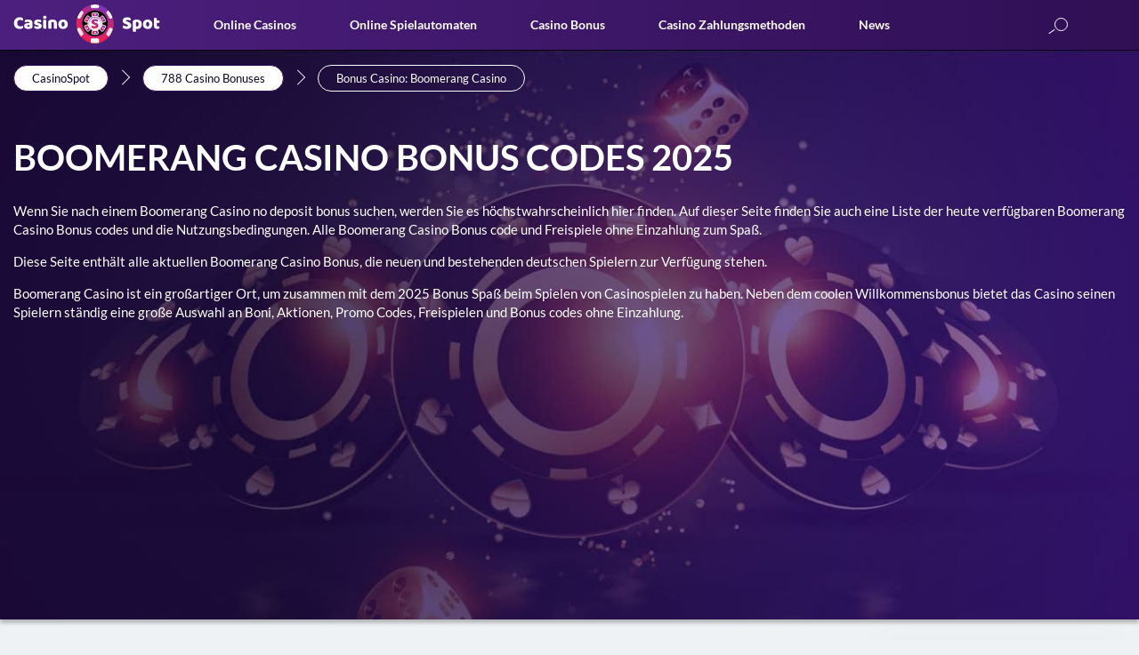

--- FILE ---
content_type: text/html; charset=UTF-8
request_url: https://casinospot.de/casinos-boni/boomerang-casino/
body_size: 39415
content:
<!DOCTYPE html><html lang="de"><head><meta charset="utf-8"><style  media="all">.select-languages-wrap{width:35px;height:35px;position:relative;line-height:1em}.select-languages{visibility:hidden;opacity:0;position:absolute;top:70px;right:0;z-index:-1;box-shadow:0 2px 4px 0 rgba(44,35,54,.55);background-color:#471e77;width:138px}.select-languages:before{content:'';display:block;width:100%;height:2px;background:linear-gradient(to right,#f32052,#7537ba);position:absolute;top:0;left:0}.show .select-languages{top:55px}.select-languages-wrap.act .select-languages{transform:translate(0,0);opacity:1;z-index:900;visibility:visible}.select-current-lang{display:block;text-align:center;color:#000;text-transform:uppercase;font-size:13px;cursor:pointer;background:linear-gradient(to right,#f32052,#7537ba);border-radius:50%;padding:3px}.select-languages .item-lang>a{display:flex;align-items:center;cursor:pointer;color:#000;font-size:13px;transition:.5s;padding:6px 10px 6px 15px;margin:6px 0}.select-languages .item-lang a:hover{background-color:#512685}.lang-img{display:block;width:32px;height:32px;overflow:hidden;border-radius:50%;margin-right:10px;box-shadow:0 1px 4px 0 rgba(0,0,0,.5)}.select-current-lang .lang-img{border:2px solid #000;margin-right:0;box-shadow:0 0 5px rgba(0,0,0,.6)}.lang-name{display:block;font-size:12px;color:#fff}.select-current-lang .lang-name{display:none}.lang-img img{display:block;width:100%;height:100%;object-fit:cover}
@-ms-viewport{width:device-width}html{-webkit-box-sizing:border-box;box-sizing:border-box;-ms-overflow-style:scrollbar;scroll-behavior:smooth;overflow-y:auto}*,::after,::before{-webkit-box-sizing:inherit;box-sizing:inherit}@media (min-width:576px){.container{max-width:540px}}@media (min-width:768px){.container{max-width:720px}}@media (min-width:992px){.container{max-width:960px}}@media (min-width:1200px){.container{max-width:1140px}}.container-fluid{width:100%;padding-right:15px;padding-left:15px;margin-right:auto;margin-left:auto}.row{display:-webkit-box;display:-ms-flexbox;display:flex;-ms-flex-wrap:wrap;flex-wrap:wrap;margin-right:-15px;margin-left:-15px}.d-flex{display:-webkit-box!important;display:-ms-flexbox!important;display:flex!important}.flex-column{-webkit-box-orient:vertical!important;-webkit-box-direction:normal!important;-ms-flex-direction:column!important;flex-direction:column!important}.col,.col-1,.col-10,.col-11,.col-12,.col-2,.col-3,.col-4,.col-5,.col-6,.col-7,.col-8,.col-9,.col-auto,.col-lg,.col-lg-1,.col-lg-10,.col-lg-11,.col-lg-12,.col-lg-2,.col-lg-3,.col-lg-4,.col-lg-5,.col-lg-6,.col-lg-7,.col-lg-8,.col-lg-9,.col-lg-auto,.col-md,.col-md-1,.col-md-10,.col-md-11,.col-md-12,.col-md-2,.col-md-3,.col-md-4,.col-md-5,.col-md-6,.col-md-7,.col-md-8,.col-md-9,.col-md-auto,.col-sm,.col-sm-1,.col-sm-10,.col-sm-11,.col-sm-12,.col-sm-2,.col-sm-3,.col-sm-4,.col-sm-5,.col-sm-6,.col-sm-7,.col-sm-8,.col-sm-9,.col-sm-auto,.col-xl,.col-xl-1,.col-xl-10,.col-xl-11,.col-xl-12,.col-xl-2,.col-xl-3,.col-xl-4,.col-xl-5,.col-xl-6,.col-xl-7,.col-xl-8,.col-xl-9,.col-xl-auto{position:relative;width:100%;min-height:1px;padding-right:15px;padding-left:15px}.col{-ms-flex-preferred-size:0;flex-basis:0;-webkit-box-flex:1;-ms-flex-positive:1;flex-grow:1;max-width:100%}.col-auto{-webkit-box-flex:0;-ms-flex:0 0 auto;flex:0 0 auto;width:auto;max-width:none}.col-1{-webkit-box-flex:0;-ms-flex:0 0 8.3333333333%;flex:0 0 8.3333333333%;max-width:8.3333333333%}.col-2{-webkit-box-flex:0;-ms-flex:0 0 16.6666666667%;flex:0 0 16.6666666667%;max-width:16.6666666667%}.col-3{-webkit-box-flex:0;-ms-flex:0 0 25%;flex:0 0 25%;max-width:25%}.col-4{-webkit-box-flex:0;-ms-flex:0 0 33.3333333333%;flex:0 0 33.3333333333%;max-width:33.3333333333%}.col-5{-webkit-box-flex:0;-ms-flex:0 0 41.6666666667%;flex:0 0 41.6666666667%;max-width:41.6666666667%}.col-6{-webkit-box-flex:0;-ms-flex:0 0 50%;flex:0 0 50%;max-width:50%}.col-7{-webkit-box-flex:0;-ms-flex:0 0 58.3333333333%;flex:0 0 58.3333333333%;max-width:58.3333333333%}.col-8{-webkit-box-flex:0;-ms-flex:0 0 66.6666666667%;flex:0 0 66.6666666667%;max-width:66.6666666667%}.col-9{-webkit-box-flex:0;-ms-flex:0 0 75%;flex:0 0 75%;max-width:75%}.col-10{-webkit-box-flex:0;-ms-flex:0 0 83.3333333333%;flex:0 0 83.3333333333%;max-width:83.3333333333%}.col-11{-webkit-box-flex:0;-ms-flex:0 0 91.6666666667%;flex:0 0 91.6666666667%;max-width:91.6666666667%}.col-12{-webkit-box-flex:0;-ms-flex:0 0 100%;flex:0 0 100%;max-width:100%}.order-first{-webkit-box-ordinal-group:0;-ms-flex-order:-1;order:-1}.order-last{-webkit-box-ordinal-group:14;-ms-flex-order:13;order:13}.order-0{-webkit-box-ordinal-group:1;-ms-flex-order:0;order:0}.order-1{-webkit-box-ordinal-group:2;-ms-flex-order:1;order:1}.order-2{-webkit-box-ordinal-group:3;-ms-flex-order:2;order:2}.order-3{-webkit-box-ordinal-group:4;-ms-flex-order:3;order:3}.order-4{-webkit-box-ordinal-group:5;-ms-flex-order:4;order:4}.order-5{-webkit-box-ordinal-group:6;-ms-flex-order:5;order:5}.order-6{-webkit-box-ordinal-group:7;-ms-flex-order:6;order:6}.order-7{-webkit-box-ordinal-group:8;-ms-flex-order:7;order:7}.order-8{-webkit-box-ordinal-group:9;-ms-flex-order:8;order:8}.order-9{-webkit-box-ordinal-group:10;-ms-flex-order:9;order:9}.order-10{-webkit-box-ordinal-group:11;-ms-flex-order:10;order:10}.order-11{-webkit-box-ordinal-group:12;-ms-flex-order:11;order:11}.order-12{-webkit-box-ordinal-group:13;-ms-flex-order:12;order:12}@media (min-width:576px){.col-sm{-ms-flex-preferred-size:0;flex-basis:0;-webkit-box-flex:1;-ms-flex-positive:1;flex-grow:1;max-width:100%}.col-sm-auto{-webkit-box-flex:0;-ms-flex:0 0 auto;flex:0 0 auto;width:auto;max-width:none}.col-sm-1{-webkit-box-flex:0;-ms-flex:0 0 8.3333333333%;flex:0 0 8.3333333333%;max-width:8.3333333333%}.col-sm-2{-webkit-box-flex:0;-ms-flex:0 0 16.6666666667%;flex:0 0 16.6666666667%;max-width:16.6666666667%}.col-sm-3{-webkit-box-flex:0;-ms-flex:0 0 25%;flex:0 0 25%;max-width:25%}.col-sm-4{-webkit-box-flex:0;-ms-flex:0 0 33.3333333333%;flex:0 0 33.3333333333%;max-width:33.3333333333%}.col-sm-5{-webkit-box-flex:0;-ms-flex:0 0 41.6666666667%;flex:0 0 41.6666666667%;max-width:41.6666666667%}.col-sm-6{-webkit-box-flex:0;-ms-flex:0 0 50%;flex:0 0 50%;max-width:50%}.col-sm-7{-webkit-box-flex:0;-ms-flex:0 0 58.3333333333%;flex:0 0 58.3333333333%;max-width:58.3333333333%}.col-sm-8{-webkit-box-flex:0;-ms-flex:0 0 66.6666666667%;flex:0 0 66.6666666667%;max-width:66.6666666667%}.col-sm-9{-webkit-box-flex:0;-ms-flex:0 0 75%;flex:0 0 75%;max-width:75%}.col-sm-10{-webkit-box-flex:0;-ms-flex:0 0 83.3333333333%;flex:0 0 83.3333333333%;max-width:83.3333333333%}.col-sm-11{-webkit-box-flex:0;-ms-flex:0 0 91.6666666667%;flex:0 0 91.6666666667%;max-width:91.6666666667%}.col-sm-12{-webkit-box-flex:0;-ms-flex:0 0 100%;flex:0 0 100%;max-width:100%}}@media (min-width:768px){.col-md{-ms-flex-preferred-size:0;flex-basis:0;-webkit-box-flex:1;-ms-flex-positive:1;flex-grow:1;max-width:100%}.col-md-auto{-webkit-box-flex:0;-ms-flex:0 0 auto;flex:0 0 auto;width:auto;max-width:none}.col-md-1{-webkit-box-flex:0;-ms-flex:0 0 8.3333333333%;flex:0 0 8.3333333333%;max-width:8.3333333333%}.col-md-2{-webkit-box-flex:0;-ms-flex:0 0 16.6666666667%;flex:0 0 16.6666666667%;max-width:16.6666666667%}.col-md-3{-webkit-box-flex:0;-ms-flex:0 0 25%;flex:0 0 25%;max-width:25%}.col-md-4{-webkit-box-flex:0;-ms-flex:0 0 33.3333333333%;flex:0 0 33.3333333333%;max-width:33.3333333333%}.col-md-5{-webkit-box-flex:0;-ms-flex:0 0 41.6666666667%;flex:0 0 41.6666666667%;max-width:41.6666666667%}.col-md-6{-webkit-box-flex:0;-ms-flex:0 0 50%;flex:0 0 50%;max-width:50%}.col-md-7{-webkit-box-flex:0;-ms-flex:0 0 58.3333333333%;flex:0 0 58.3333333333%;max-width:58.3333333333%}.col-md-8{-webkit-box-flex:0;-ms-flex:0 0 66.6666666667%;flex:0 0 66.6666666667%;max-width:66.6666666667%}.col-md-9{-webkit-box-flex:0;-ms-flex:0 0 75%;flex:0 0 75%;max-width:75%}.col-md-10{-webkit-box-flex:0;-ms-flex:0 0 83.3333333333%;flex:0 0 83.3333333333%;max-width:83.3333333333%}.col-md-11{-webkit-box-flex:0;-ms-flex:0 0 91.6666666667%;flex:0 0 91.6666666667%;max-width:91.6666666667%}.col-md-12{-webkit-box-flex:0;-ms-flex:0 0 100%;flex:0 0 100%;max-width:100%}}@media (min-width:992px){.col-lg{-ms-flex-preferred-size:0;flex-basis:0;-webkit-box-flex:1;-ms-flex-positive:1;flex-grow:1;max-width:100%}.col-lg-auto{-webkit-box-flex:0;-ms-flex:0 0 auto;flex:0 0 auto;width:auto;max-width:none}.col-lg-1{-webkit-box-flex:0;-ms-flex:0 0 8.3333333333%;flex:0 0 8.3333333333%;max-width:8.3333333333%}.col-lg-2{-webkit-box-flex:0;-ms-flex:0 0 16.6666666667%;flex:0 0 16.6666666667%;max-width:16.6666666667%}.col-lg-3{-webkit-box-flex:0;-ms-flex:0 0 25%;flex:0 0 25%;max-width:25%}.col-lg-4{-webkit-box-flex:0;-ms-flex:0 0 33.3333333333%;flex:0 0 33.3333333333%;max-width:33.3333333333%}.col-lg-5{-webkit-box-flex:0;-ms-flex:0 0 41.6666666667%;flex:0 0 41.6666666667%;max-width:41.6666666667%}.col-lg-6{-webkit-box-flex:0;-ms-flex:0 0 50%;flex:0 0 50%;max-width:50%}.col-lg-7{-webkit-box-flex:0;-ms-flex:0 0 58.3333333333%;flex:0 0 58.3333333333%;max-width:58.3333333333%}.col-lg-8{-webkit-box-flex:0;-ms-flex:0 0 66.6666666667%;flex:0 0 66.6666666667%;max-width:66.6666666667%}.col-lg-9{-webkit-box-flex:0;-ms-flex:0 0 75%;flex:0 0 75%;max-width:75%}.col-lg-10{-webkit-box-flex:0;-ms-flex:0 0 83.3333333333%;flex:0 0 83.3333333333%;max-width:83.3333333333%}.col-lg-11{-webkit-box-flex:0;-ms-flex:0 0 91.6666666667%;flex:0 0 91.6666666667%;max-width:91.6666666667%}.col-lg-12{-webkit-box-flex:0;-ms-flex:0 0 100%;flex:0 0 100%;max-width:100%}}.text-dark{color:#000}.text-red,.text-white{color:#f32052}.text-yellow{color:#f3ff00}@font-face{font-family:Lato;src:url(//casinospot.de/wp-content/themes/CasinoSpot/css/../fontsmin/Lato-Light.eot);src:url(//casinospot.de/wp-content/themes/CasinoSpot/css/../fontsmin/Lato-Light.eot?#iefix) format("embedded-opentype"),url(//casinospot.de/wp-content/themes/CasinoSpot/css/../fontsmin/Lato-Light.woff2) format("woff2"),url(//casinospot.de/wp-content/themes/CasinoSpot/css/../fontsmin/Lato-Light.woff) format("woff"),url(//casinospot.de/wp-content/themes/CasinoSpot/css/../fontsmin/Lato-Light.ttf) format("truetype"),url(//casinospot.de/wp-content/themes/CasinoSpot/css/../fontsmin/Lato-Light.svg#Lato-Light) format("svg");font-weight:300;font-style:normal;font-display:swap}@font-face{font-family:Lato;src:url(//casinospot.de/wp-content/themes/CasinoSpot/css/../fontsmin/Lato-Bold.eot);src:url(//casinospot.de/wp-content/themes/CasinoSpot/css/../fontsmin/Lato-Bold.eot?#iefix) format("embedded-opentype"),url(//casinospot.de/wp-content/themes/CasinoSpot/css/../fontsmin/Lato-Bold.woff2) format("woff2"),url(//casinospot.de/wp-content/themes/CasinoSpot/css/../fontsmin/Lato-Bold.woff) format("woff"),url(//casinospot.de/wp-content/themes/CasinoSpot/css/../fontsmin/Lato-Bold.ttf) format("truetype"),url(//casinospot.de/wp-content/themes/CasinoSpot/css/../fontsmin/Lato-Bold.svg#Lato-Bold) format("svg");font-weight:700;font-style:normal;font-display:swap}@font-face{font-family:Lato;src:url(//casinospot.de/wp-content/themes/CasinoSpot/css/Lato-Regular.eot);src:url(//casinospot.de/wp-content/themes/CasinoSpot/css/../fontsmin/Lato-Regular.eot?#iefix) format("embedded-opentype"),url(//casinospot.de/wp-content/themes/CasinoSpot/css/../fontsmin/Lato-Regular.woff2) format("woff2"),url(//casinospot.de/wp-content/themes/CasinoSpot/css/../fontsmin/Lato-Regular.woff) format("woff"),url(//casinospot.de/wp-content/themes/CasinoSpot/css/../fontsmin/Lato-Regular.ttf) format("truetype"),url(//casinospot.de/wp-content/themes/CasinoSpot/css/../fontsmin/Lato-Regular.svg#Lato-Regular) format("svg");font-weight:400;font-style:normal;font-display:swap}body,html{height:100%}.container{padding-right:15px;padding-left:15px;width:100%;max-width:1280px;margin:0 auto}p,ul{margin-bottom:0}ol,ul{list-style:none}*{padding:0;margin:0;vertical-align:baseline;outline:0!important}.no-flex{display:block!important}.none{display:none}@media (max-width:575px){.hidden-xs-down{display:none}}@media (min-width:576px){.hidden-sm-up{display:none}}@media (max-width:767px){.hidden-sm-down{display:none}}@media (min-width:768px){.hidden-md-up{display:none}}@media (max-width:991px){.hidden-md-down{display:none}}@media (min-width:992px){.hidden-lg-up{display:none}}@media (max-width:1199px){.hidden-lg-down{display:none}}a{color:#005fb9;text-decoration:none;outline:0!important}a:visited{color:#4b1f7d}a:hover{text-decoration:none}a:focus{text-decoration:none;outline:0!important}a:active,button,input,textarea{outline:0!important}input{cursor:pointer}.btn{display:inline-block;position:relative;border-radius:25px;padding:0 30px;height:32px;line-height:34px;text-align:center;text-transform:uppercase;background-image:-webkit-gradient(linear,left top,right top,from(#f32052),to(#7537ba));background-image:linear-gradient(to right,#f32052,#7537ba);font-size:14px;font-weight:700;-webkit-transition:.3s;transition:.3s}.btn span{position:relative;z-index:1}.btn:after{content:"";display:block;position:absolute;top:1px;right:1px;bottom:1px;left:1px;background:#fff;border-radius:25px;line-height:30px;z-index:0;-webkit-transition:.3s;transition:.3s}.btn:hover{background:#f32052;-webkit-transition:.3s;transition:.3s}.btn:hover span{color:#fff;-webkit-transition:.3s;transition:.3s}.btn:hover:after{background:#f32052;-webkit-transition:.3s;transition:.3s}.btn-subscribe{display:inline-block;background-image:-webkit-gradient(linear,left top,right top,from(#f32052),to(#7537ba));background-image:linear-gradient(to right,#f32052,#7537ba);border-radius:20px;-webkit-transition:.3s;transition:.3s;margin-top:2px}.btn-subscribe span{display:inline-block;color:#fff;margin:1px;font-size:13px;height:34px;line-height:34px;padding:0 35px;background-image:linear-gradient(76deg,#300f54,#4b1f7d);border-radius:20px;cursor:pointer}.btn-subscribe:hover{-webkit-box-shadow:0 0 8px rgba(255,255,255,.3);box-shadow:0 0 8px rgba(255,255,255,.3)}.btn-gradient{display:inline-block;height:40px;text-align:center;line-height:40px;font-size:14px;text-transform:uppercase;color:#fff;background-image:-webkit-gradient(linear,left top,right top,from(#f32052),to(#7537ba));background-image:linear-gradient(to right,#f32052,#7537ba)}.button_3d{display:block;width:100%;font-size:11px;text-align:center;height:34px;line-height:36px;text-decoration:none;border-radius:20px;-webkit-transition:.15s ease-in-out;transition:.15s ease-in-out;cursor:pointer;color:#fff;font-weight:700;position:relative;background:#000;border:none}.button_3d:after{content:"";display:block;width:100%;height:32px;position:absolute;bottom:-4px;left:0;background:#ccc;border-radius:20px;z-index:-1}.button_3d.bg-red{background:#f32052}.button_3d.bg-red:after{background:-webkit-gradient(linear,left top,right top,from(#f32052),to(#7537ba));background:linear-gradient(90deg,#f32052 0,#7537ba 100%)}.button_3d.bg-orange{background:linear-gradient(229.4deg,#ff6522 38.65%,#f32052 93.1%)}.button_3d.bg-orange:after{background:-webkit-gradient(linear,left top,right top,from(#f32052),to(#b12c89));background:linear-gradient(90deg,#f32052 0,#b12c89 100%)}.button_3d.bg-orange.not-redirect{background:#a2a2a2}.button_3d.bg-orange.not-redirect:after{background:-webkit-gradient(linear,left top,right top,color-stop(0,#797979),to(#555358));background:linear-gradient(90deg,#797979 0,#555358 100%)}.button_3d.bg-blue{background:#4b1f7d}.button_3d.bg-blue:after{background:#7537ba}.button_3d:active,.button_3d:hover{position:relative;top:2px}.button_3d:active:after,.button_3d:hover:after{height:36px;bottom:-2px}@media only screen and (max-width:420px){.button_3d,.button_3d:after{height:30px;line-height:32px;font-size:10px}.button_3d:active:after,.button_3d:hover:after{height:30px}}.button_3d.bg-red.not-redirect{background:#a2a2a2}.button_3d.bg-red.not-redirect:after{background:-webkit-gradient(linear,left top,right top,color-stop(0,#797979),to(#555358));background:linear-gradient(90deg,#797979 0,#555358 100%)}h1{font-size:32px}h2{font-size:28px}h3{font-size:24px}h4{font-size:20px}h5{font-size:18px}h6{font-size:16px;font-weight:700}@media only screen and (max-width:991px){h1{font-size:31px}}@media only screen and (max-width:768px){h1{font-size:30px}}@media only screen and (max-width:460px){h1{font-size:29px}}@media only screen and (max-width:320px){h1{font-size:28px}}@media only screen and (max-width:991px){h2{font-size:27px}}@media only screen and (max-width:768px){h2{font-size:26px}}@media only screen and (max-width:460px){h2{font-size:22px}}@media only screen and (max-width:320px){h2{font-size:20px}}@media only screen and (max-width:991px){h3{font-size:23px}}@media only screen and (max-width:768px){h3{font-size:22px}}@media only screen and (max-width:460px){h3{font-size:21px}}body{margin:0;min-width:300px;font-size:16px;color:#000;line-height:1.4em;font-weight:400;position:relative;background:#eff2f5;will-change:padding;-webkit-font-smoothing:antialiased;text-rendering:optimizeLegibility;font-family:Lato,sans-serif}p{margin-bottom:15px}b{font-weight:700}hr{border:none;border-top:1px solid #f5a623;width:100%}h1,h2,h3,h4,h5{margin:25px 0 5px;color:#000;font-weight:700;line-height:1.2em}.header-main{background:-webkit-gradient(linear,right top,left top,from(#300f54),to(#4c1f7e));background:linear-gradient(to left,#300f54 0,#4c1f7e 100%);position:relative;height:56px;z-index:992}.header-main>.container{position:relative}.header-main .mobile-btn-wrap{float:left;margin:0 10px 0 0;display:none}.header-main .logo{position:relative;float:left;height:auto;-webkit-transition:.5s;transition:.5s;margin-top:5px;max-width:165px}@media only screen and (max-width:992px){body{font-size:16px}.header-main{padding:3px 0;position:fixed;top:0;left:0;width:100%;z-index:997;height:47px}.header-main .mobile-btn-wrap{display:block}.header-main .logo{max-width:130px}}.header-main .logo img{max-width:100%;height:auto;display:block}.header-main .logo svg{position:absolute;top:0}.header-main .chip-logo{display:block;position:absolute;top:0;left:62px;max-width:45px!important;-webkit-animation-play-state:paused;animation-play-state:paused;-webkit-animation-duration:5s;animation-duration:5s;-webkit-animation-name:rotating;animation-name:rotating;-webkit-animation-iteration-count:infinite;animation-iteration-count:infinite;-webkit-animation-timing-function:linear;animation-timing-function:linear}.header-main .logo:hover .chip-logo{-webkit-animation-play-state:running;animation-play-state:running}.header-main .language-selector-wrapper{margin-top:10px;float:right}.header-main .language-selector-wrapper .select-languages{z-index:900;top:46px}.header-main .language-selector-wrapper .lang-img.en{background:url(//casinospot.de/wp-content/themes/CasinoSpot/css/../images/backgrounds/flags-sprite.png) -10px -15px}.header-main .language-selector-wrapper .lang-img.de{background:url(//casinospot.de/wp-content/themes/CasinoSpot/css/../images/backgrounds/flags-sprite.png) -62px -15px}.header-main .language-selector-wrapper .lang-img.ja{background:url(//casinospot.de/wp-content/themes/CasinoSpot/css/../images/backgrounds/flags-sprite.png) -114px -15px}.header-main .language-selector-wrapper .lang-img.fr{background:url(//casinospot.de/wp-content/themes/CasinoSpot/css/../images/backgrounds/flags-sprite.png) -114px -67px}.header-main .language-selector-wrapper .lang-img.fi{background:url(//casinospot.de/wp-content/themes/CasinoSpot/css/../images/backgrounds/flags-sprite.png) -10px -119px}.header-main .language-selector-wrapper .lang-img.nl{background:url(//casinospot.de/wp-content/themes/CasinoSpot/css/../images/backgrounds/flags-sprite.png) -62px -67px}.header-main .language-selector-wrapper .lang-img.no{background:url(//casinospot.de/wp-content/themes/CasinoSpot/css/../images/backgrounds/flags-sprite.png) -62px -119px}.header-main .language-selector-wrapper .lang-img.da{background:url(//casinospot.de/wp-content/themes/CasinoSpot/css/../images/backgrounds/flags-sprite.png) -114px -119px}.header-main .language-selector-wrapper .lang-img.en_gb{background:url(//casinospot.de/wp-content/themes/CasinoSpot/css/../images/backgrounds/flags-sprite.png) -11px -67px}.header-main .language-selector-wrapper .lang-img.ca{background:url(//casinospot.de/wp-content/themes/CasinoSpot/css/../images/backgrounds/flags-sprite.png) -62px -171px}.header-main .language-selector-wrapper .lang-img.pl{background:url(//casinospot.de/wp-content/themes/CasinoSpot/css/../images/backgrounds/flags-sprite.png) -114px -171px}.header-main .language-selector-wrapper .lang-img.co{background:url(//casinospot.de/wp-content/themes/CasinoSpot/css/../images/backgrounds/flags-sprite.png) -166px -171px}.header-main .language-selector-wrapper .select-current-lang{display:block;position:relative;padding:1px;border-radius:50%;cursor:pointer;background:-webkit-gradient(linear,left top,right top,from(#f32052),to(#7537ba));background:linear-gradient(to right,#f32052,#7537ba)}.header-main .language-selector-wrapper .select-current-lang .lang-img{border:1px solid #4c1f7e;-webkit-box-shadow:none;box-shadow:none;width:33px;height:33px;border-radius:50%;overflow:hidden}.header-main .search_btn{float:right;margin:13px 20px 0 0}@media only screen and (max-width:992px){.header-main .chip-logo{left:51px;max-width:32px!important}.header-main .language-selector-wrapper .select-languages{top:43px}.header-main .search_btn{margin:5px 20px 0 0}}@media only screen and (max-width:768px){body{font-size:15px}img{max-width:100%;height:auto}.header-main .search_btn{margin:5px 15px 0 0}}@media only screen and (max-width:575px){.header-main .search_btn{margin:5px 10px 0 0}}.header-main .language-selector-wrapper .language-selector{width:40px;height:40px;border-radius:50%;background:url(//casinospot.de/wp-content/themes/CasinoSpot/css/../images/language.png) 0 0/cover;cursor:pointer}.header-main .menu-header-menu-container{float:left;padding-top:15px}@media only screen and (max-width:992px){.header-main .language-selector-wrapper{margin-top:4px}.header-main .language-selector-wrapper .language-selector{width:25px;height:25px;margin-left:5px;margin-top:3px}.header-main .menu-header-menu-container{float:none;display:block;position:fixed;height:100%;top:47px;left:0;width:100%;background:linear-gradient(147.45deg,#300f54 23.68%,#4b1f7d 100%);-webkit-transition:-webkit-transform .2s cubic-bezier(.455,.03,.515,.955) .1s;transition:transform .2s cubic-bezier(.455,.03,.515,.955) .1s;transition:transform .2s cubic-bezier(.455,.03,.515,.955) .1s,-webkit-transform .2s cubic-bezier(.455,.03,.515,.955) .1s;-webkit-transform:translate(-100%,0);transform:translate(-100%,0);z-index:998;padding:10px 0 50px;overflow-y:scroll}.header-main .menu{border-bottom:1px solid rgba(0,0,0,.2)}}.header-main .menu-header-menu-container.show-menu{-webkit-transform:translate(0,0);transform:translate(0,0)}.header-main .menu .menu-item{position:relative;float:left;margin:0 0 0 60px;padding-bottom:17px}@media only screen and (max-width:1200px){.header-main .menu .menu-item{margin:0 0 0 40px}}@media only screen and (max-width:1100px){.header-main .menu .menu-item{margin:0 0 0 30px}}.header-main .menu .menu-item a{position:relative;color:#fff;font-weight:700;font-size:14px;text-transform:capitalize}@media only screen and (max-width:992px){.header-main .menu .menu-item{float:none;margin:0;display:block;position:relative!important;padding:0 0 0 10px;border-top:1px solid rgba(0,0,0,.2)}.header-main .menu .menu-item.menu-item-has-children .arrow{-webkit-transition:.5s;transition:.5s;display:block;width:40px;height:100%;position:absolute;top:0;right:10px;border:1px solid rgba(0,0,0,.2);border-bottom:0;border-top:0}.header-main .menu .menu-item.menu-item-has-children .arrow:after,.header-main .menu .menu-item.menu-item-has-children .arrow:before{content:"";display:block;width:12px;height:2px;background:#d2aaff;position:absolute;border-radius:5px;-webkit-transition:.5s;transition:.5s}.header-main .menu .menu-item.menu-item-has-children .arrow:after{-webkit-transform:rotate(-45deg);transform:rotate(-45deg);top:22px;left:17px}.header-main .menu .menu-item.menu-item-has-children .arrow:before{-webkit-transform:rotate(-135deg);transform:rotate(-135deg);top:22px;left:9px}.header-main .menu .menu-item.menu-item-has-children .arrow.open-item{background-color:rgba(0,0,0,.2)}.header-main .menu .menu-item.menu-item-has-children .arrow.open-item:after{width:18px;top:20px;left:11px;-webkit-transform:rotate(-135deg);transform:rotate(-135deg)}.header-main .menu .menu-item.menu-item-has-children .arrow.open-item:before{width:18px;top:20px;left:11px;-webkit-transform:rotate(-45deg);transform:rotate(-45deg)}.header-main .menu .menu-item a{font-style:normal;font-weight:500;line-height:21px;font-size:18px;color:#d2aaff;display:block;padding:12px 50px 12px 15px}.header-main .menu .menu-item a:hover{-webkit-box-shadow:0 2px 8px rgba(0,0,0,.123771);box-shadow:0 2px 8px rgba(0,0,0,.123771)}}.header-main .menu .menu-item .menu_sublist{display:none;z-index:5;background:#4c1f7e;width:220px;position:absolute;top:100%;left:0;will-change:transform;-webkit-box-shadow:0 0 5px rgba(0,0,0,.2);box-shadow:0 0 5px rgba(0,0,0,.2)}.header-main .menu .menu-item .menu_sublist .menu-item{float:none;margin:0;padding-bottom:0;border-top:1px solid rgba(0,0,0,.2)}.header-main .menu .menu-item .menu_sublist .menu-item .without-link,.header-main .menu .menu-item .menu_sublist .menu-item a{color:#fff;display:block;font-weight:400;padding:5px 10px;font-size:13px}@media only screen and (max-width:992px){.header-main .menu .menu-item .menu_sublist{width:100%;margin:0;z-index:1;position:relative;color:#6e4d93;display:none;left:0;-webkit-box-shadow:none;box-shadow:none;background:0 0}.header-main .menu .menu-item .menu_sublist:hover{color:#fff}.header-main .menu .menu-item .menu_sublist .menu-item{padding:0;width:auto;margin:0}.header-main .menu .menu-item .menu_sublist .menu-item .without-link,.header-main .menu .menu-item .menu_sublist .menu-item a{position:relative;padding:12px 50px 12px 25px;margin:0;color:#6e4d93}.header-main .menu .menu-item .menu_sublist .menu-item .without-link:hover,.header-main .menu .menu-item .menu_sublist .menu-item a:hover{color:#fff!important}}.header-main .menu .menu-item .menu_sublist .menu-item .without-link:hover,.header-main .menu .menu-item .menu_sublist .menu-item a:hover{background:#643696;color:#fff}.header-main .menu .menu-item .menu_sublist .menu-item .menu_sublist{margin:0;left:100%;top:0}.header-main .menu .menu-item .menu_sublist .menu-item .menu_sublist .menu-item>a:hover{background:#643696;color:#fff}.header-main .menu .menu-item:hover>.menu_sublist{display:block}@media only screen and (max-width:992px){.header-main .menu .menu-item .menu_sublist .menu-item .without-link:hover,.header-main .menu .menu-item .menu_sublist .menu-item a:hover{background:0 0;-webkit-box-shadow:none;box-shadow:none}.header-main .menu .menu-item .menu_sublist .menu-item .menu_sublist{display:none;position:static;background:0 0;margin-left:10px}.header-main .menu .menu-item .menu_sublist .menu-item .menu_sublist .menu-item{padding:0;width:auto;margin:0!important;border-top:1px solid rgba(0,0,0,.2)}.header-main .menu .menu-item .menu_sublist .menu-item .menu_sublist .menu-item>a{position:relative;padding:5px 5px 5px 25px;margin:0;color:#6e4d93}.header-main .menu .menu-item .menu_sublist .menu-item .menu_sublist .menu-item>a:hover{background:0 0;-webkit-box-shadow:none;box-shadow:none}.header-main .menu .menu-item:hover>.menu_sublist{display:none}.header-main .menu>.open>a{background:-webkit-gradient(linear,right top,left top,color-stop(0,#300f54),to(#4c1f7e));background:linear-gradient(to left,#300f54 0,#4c1f7e 100%)}.hvr-underline-from-center:active:before,.hvr-underline-from-center:focus:before,.hvr-underline-from-center:hover:before{content:none}}.button{display:-webkit-box;display:-ms-flexbox;display:flex;-webkit-box-orient:vertical;-webkit-box-direction:normal;-ms-flex-direction:column;flex-direction:column;-webkit-box-pack:center;-ms-flex-pack:center;justify-content:center;-webkit-box-align:center;-ms-flex-align:center;align-items:center;height:38px;width:40px;z-index:1;cursor:pointer}.line{background:#fafafa;width:26px;height:3px;z-index:1;margin:3px;-webkit-transition:.5s;transition:.5s}.cross{z-index:1}.cross span:first-child{z-index:3;-webkit-transform:rotate(-45deg);transform:rotate(-45deg);-webkit-transform-origin:82% 100%;transform-origin:82% 100%}.cross span:nth-child(2){-webkit-transform:rotate(180deg);transform:rotate(180deg);width:0;height:0;z-index:0}.cross span:last-child{-webkit-transform:rotate(45deg);transform:rotate(45deg);-webkit-transform-origin:92% -10%;transform-origin:92% -10%;z-index:3}.hvr-underline-from-center{display:inline-block;vertical-align:middle;-webkit-transform:perspective(1px) translateZ(0);transform:perspective(1px) translateZ(0);-webkit-box-shadow:0 0 1px transparent;box-shadow:0 0 1px transparent;position:relative;overflow:hidden}.hvr-underline-from-center:before{content:"";position:absolute;z-index:-1;left:51%;right:51%;bottom:0;background:#fff;height:1px;-webkit-transition-property:left,right;transition-property:left,right;-webkit-transition-duration:.3s;transition-duration:.3s;-webkit-transition-timing-function:ease-out;transition-timing-function:ease-out}.hvr-underline-from-center:active:before,.hvr-underline-from-center:focus:before,.hvr-underline-from-center:hover:before{left:0;right:0}.footer{background-image:-webkit-gradient(linear,left top,right top,from(#f32052),to(#7537ba));background-image:linear-gradient(to right,#f32052,#7537ba);color:#fff}.footer a{color:#fff}.footer .footer-inner{padding:15px 0 20px;overflow:hidden;background:url(//casinospot.de/wp-content/themes/CasinoSpot/css/../images/pattern-bg.png) top center no-repeat}.footer .colum-wrap{display:-webkit-box;display:-ms-flexbox;display:flex;-webkit-box-pack:justify;-ms-flex-pack:justify;justify-content:space-between}.footer .footer-colum-one{width:30%}.footer .footer-colum-one p{font-size:13px;text-align:justify;line-height:1.5em;margin-bottom:0}@media only screen and (max-width:575px){.footer .footer-inner{padding:10px 0}.footer .footer-colum-one p{font-size:12px}}@media only screen and (max-width:992px){.footer .footer-colum-one{width:30%;padding-right:10px}}.footer .footer-colum-one .logo-footer{float:left;display:block;max-width:130px;text-align:center;position:relative;margin:0 10px 0 0}@media only screen and (max-width:768px){.footer .colum-wrap{display:block}.footer .footer-colum-one p{text-align:center}.footer .footer-colum-one{width:100%;display:block;margin:0 0 10px;text-align:center}.footer .footer-colum-one .logo-footer{float:none;max-width:260px;margin:0 auto}}.footer .footer-colum-one .logo-footer p{margin-bottom:0}.footer .footer-colum-one .logo-footer img{width:100%;height:auto;display:block}.footer .footer-colum-two{width:50%;padding-left:10px}@media only screen and (max-width:992px){.footer .footer-colum-two{width:70%}}@media only screen and (max-width:768px){.footer .footer-colum-two{width:100%}}@media only screen and (max-width:580px){.footer .footer-colum-two{padding-left:0}}.footer .footer-colum-three{width:20%}@media only screen and (max-width:768px){.footer .footer-colum-three{width:100%;text-align:center}}.footer .footer-menus{display:-webkit-box;display:-ms-flexbox;display:flex;-webkit-box-pack:justify;-ms-flex-pack:justify;justify-content:space-between;-ms-flex-wrap:wrap;flex-wrap:wrap;margin-left:30px;margin-top:-5px}@media only screen and (max-width:992px){.footer .footer-menus{margin-left:0}}.footer .footer-menus .footer-menu{width:33%;padding:0 10px}.footer .footer-menus .footer-menu.footer-menu-first{width:30%}.footer .gpwa{font-size:14px;opacity:.5;text-align:center}.footer .menu .menu-item{margin-bottom:3px}.footer .menu .menu-item a{font-size:14px;font-style:normal;font-stretch:normal;line-height:normal;letter-spacing:normal;color:#fff}.footer .menu .menu-item a.hvr-underline-from-left:before{height:1px;background:#fff}@media only screen and (max-width:992px){.footer .menu .menu-item a{font-size:13px}}@media only screen and (max-width:575px){.footer .footer-colum-one .logo-footer{max-width:220px}.footer .footer-menus{margin:5px 0;border-top:1px dashed rgba(255,255,255,.3);border-bottom:1px dashed rgba(255,255,255,.3)}.footer .footer-menus .footer-menu{padding:0}.footer .footer-menus .footer-menu.footer-menu-first,.footer .footer-menus .footer-menu.footer-menu-second{width:50%}.footer .footer-menus .footer-menu.footer-menu-third{width:100%}.footer .footer-menus .footer-menu.footer-menu-third .menu .menu-item{width:49%!important;display:inline-block}.footer .gpwa{margin:0 0 20px}.footer .menu{text-align:left}.footer .menu .menu-item{text-align:center;font-size:12px;margin-bottom:5px;width:100%;display:inline-block;padding-right:10px}.footer .menu .menu-item a{font-size:12px}}.footer .footer-text{text-align:left;font-size:15px;line-height:21px;font-weight:700;color:#fff}@media only screen and (max-width:992px){.footer .footer-text{font-size:13px;line-height:1.5em}}@media only screen and (max-width:768px){.footer .footer-text{text-align:center;margin-top:5px;line-height:1.7em}}.footer .footer-text a{color:#fff}.footer .footer-text a:hover{text-decoration:underline}.footer .copyright-container{position:relative;margin-top:15px}.footer .copyright-container .copyright-container-right{float:right;display:-webkit-box;display:-ms-flexbox;display:flex}.footer .copyright-container .copyright-container-right>div{margin:0 5px}.footer .copyright-container .copyright-container-right .follow-container{float:right}.footer .copyright-container .copyright-container-right .follow-container .follow-item{display:inline-block;margin-left:10px}.footer .copyright-container .copyright-container-right .follow-container .follow-item a{display:block;border-radius:50%;width:32px;height:32px;text-indent:-999px;overflow:hidden;-webkit-transition:.5s;transition:.5s}.footer .copyright-container .copyright-container-right .follow-container .follow-item a:hover{opacity:1}.footer .copyright-container .copyright-container-right .follow-container .follow-item a img{max-width:100%;height:auto;will-change:transform}.footer .copyright-container .copyright-container-right .follow-container .follow-item.twitter a{background:url(//casinospot.de/wp-content/themes/CasinoSpot/css/../images/sprites/footer-sprite.png) -33px 0}.footer .copyright-container .copyright{display:-webkit-box;display:-ms-flexbox;display:flex;-webkit-box-pack:center;-ms-flex-pack:center;justify-content:center;font-size:15px;line-height:18px;color:rgba(255,254,253,.5)}@media only screen and (max-width:768px){.footer .copyright-container .copyright-container-right>div{margin:0 2px}.footer .copyright-container .copyright-container-right .follow-container{float:none}.footer .copyright-container .copyright{display:block;width:100%;text-align:center;font-size:14px}}@media only screen and (max-width:575px){.footer .copyright-container .copyright,.footer .footer-text{font-size:12px}}.footer .copyright-container .copyright .t{margin:10px 0 0 260px}@media only screen and (max-width:992px){.footer .copyright-container .copyright{-webkit-box-pack:start;-ms-flex-pack:start;justify-content:flex-start}.footer .copyright-container .copyright .t{margin-left:0}}.footer .bottom__text__footer{margin-top:10px;padding-top:10px;border-top:1px dashed rgba(255,255,255,.3)}.footer .bottom__text__footer p{font-size:12px;line-height:1.4em}.footer .bottom__text__footer p a{text-decoration:underline;text-underline-offset:2px}.footer .bottom__text__footer p a:hover{text-decoration:none}.item-casino-element .review{display:-webkit-box;display:-ms-flexbox;display:flex;-webkit-box-align:center;-ms-flex-align:center;align-items:center;-webkit-box-pack:center;-ms-flex-pack:center;justify-content:center}.item-casino-element .review a{color:#000;line-height:1em;font-size:16px;font-weight:700;text-decoration:none;text-align:center}.item-casino-element .review a:hover{color:#f32052;text-decoration:none}.item-casino-element .bonus_txt{margin:8px 0;font-weight:800;font-size:14px;line-height:1.1em;text-align:center;color:#f32052;display:-webkit-box;display:-ms-flexbox;display:flex;-webkit-box-align:center;-ms-flex-align:center;align-items:center;-webkit-box-pack:center;-ms-flex-pack:center;justify-content:center;padding:10px;background:#f8f8f8;min-height:50px}.item-casino-element .deposit{width:100%;margin:10px 0;font-size:11px;line-height:1.4em;font-weight:400}.item-casino-element .deposit .deposit_thumbs{display:-webkit-box;display:-ms-flexbox;display:flex;-webkit-box-align:center;-ms-flex-align:center;align-items:center;-webkit-box-pack:center;-ms-flex-pack:center;justify-content:center;-ms-flex-wrap:wrap;flex-wrap:wrap;overflow:hidden}.item-casino-element .deposit .deposit_thumbs img{border:1px solid #d5d5d5;border-radius:5px;margin:2px;width:23%;max-width:60px;height:28px;padding:1px;text-align:center;-o-object-fit:contain;object-fit:contain;overflow:hidden}.item-casino-element{-webkit-box-shadow:0 1px 2px rgba(0,0,0,.3);box-shadow:0 1px 2px rgba(0,0,0,.3);background-color:#fff;-webkit-box-shadow:0 20px 50px rgba(0,0,0,.1);box-shadow:0 20px 50px rgba(0,0,0,.1);border-radius:20px;margin-bottom:30px;-webkit-transition:.5s;transition:.5s;overflow:hidden;position:relative;z-index:1}.item-casino-element .thumbnail{display:block;width:100%;height:140px;background:#000;overflow:hidden}.item-casino-element .thumbnail img{display:block;width:100%;height:100%;-o-object-fit:cover;object-fit:cover}.item-casino-element .item-casino-element-in{padding:0 10px 20px}.item-casino-element .review{padding:10px 0;color:#000;line-height:1em;font-size:16px;font-weight:700;text-decoration:none;text-align:center}.item-casino-element .raiting{margin:3px 0 0;font-size:13px;text-shadow:0 -.03em 0 #000;line-height:1.1em;color:#b2b2b2}@media only screen and (max-width:1160px){.item-casino-element .raiting{font-size:12px}}@media only screen and (max-width:620px){.item-casino-element .raiting{margin-top:8px;font-size:13px}}.item-casino-element .raiting.excellent{color:#1e8428}.item-casino-element .raiting.good,.item-casino-element .raiting.great{color:#2aa136}.item-casino-element .raiting.average{color:#ff7a00}.item-casino-element .raiting.bad{color:#f32052}.item-casino-element .raiting.black,.item-casino-element .raiting.closed{color:#000}.item-casino-element .raiting_wrap{text-align:center;margin:5px 0 15px}.item-casino-element .visit .button_3d.bg-orange{color:#fff}.item-casino-element .visit .button_3d.bg-orange:hover{text-decoration:none}.item-casino-element.blacklist .thumbnail{position:relative}.item-casino-element.blacklist .thumbnail:before{content:"";display:block;width:80px;height:80px;position:absolute;left:50%;top:50%;-webkit-transform:translate(-50%,-50%);transform:translate(-50%,-50%);background:url(//casinospot.de/wp-content/themes/CasinoSpot/css/../images/chip-black.svg) center center/100% 100% no-repeat}.item-casino-element.closed .thumbnail{position:relative}.item-casino-element.closed .thumbnail:before{content:"";display:block;position:absolute;width:100px;height:100px;left:50%;top:50%;-webkit-transform:translate(-50%,-50%);transform:translate(-50%,-50%);background:url(//casinospot.de/wp-content/themes/CasinoSpot/css/../images/were-closed-new.png) center center/100% 100% no-repeat}.bonus_wrap{display:-webkit-box;display:-ms-flexbox;display:flex;-webkit-box-pack:center;-ms-flex-pack:center;justify-content:center;margin:20px 0}.bonus_simple{display:-webkit-box;display:-ms-flexbox;display:flex;width:100%;max-width:650px;background:#fff;-webkit-box-shadow:0 20px 50px rgba(0,0,0,.1);box-shadow:0 20px 50px rgba(0,0,0,.1);border-radius:20px}.bonus_simple .bonus_thumb{width:30%;padding:0;height:80px;border-radius:0 0 10px 10px}.bonus_simple .bonus_thumb img{display:block;width:100%;height:100%;-o-object-fit:cover;object-fit:cover;border-radius:10px 0 0 10px}.bonus_simple .bonus_inf{width:40%;display:-webkit-box;display:-ms-flexbox;display:flex;-webkit-box-align:center;-ms-flex-align:center;align-items:center;-webkit-box-pack:center;-ms-flex-pack:center;justify-content:center;-webkit-box-orient:vertical;-webkit-box-direction:normal;-ms-flex-direction:column;flex-direction:column;position:relative;padding:0 10px}.bonus_simple .bonus_inf .bonus_txt{width:100%;margin:0;font-style:normal;font-weight:800;font-size:14px;line-height:1.1em;text-align:center;color:#f32052}@media only screen and (max-width:575px){.bonus_simple .bonus_inf .bonus_txt{font-size:12px}}.bonus_simple .bonus_inf .bonus_txt>span{display:block}.bonus_simple .bonus_inf .tc_info{display:block;width:100%;position:relative;margin:5px 0 0;line-height:1.1em;text-align:center;color:#b2b2b2;font-size:11px}.bonus_simple .bonus_inf .tc_info .tc-apply-btn{cursor:pointer}.bonus_simple .bonus_inf .tc_info .tc-apply-btn:hover{color:#f32052}.bonus_simple .bonus_inf .tc_info .tc-apply-btn:hover .tc_cont{display:block}.bonus_simple .bonus_inf .tc_info .tc_cont{display:none;background:#fff;border-radius:5px;border:1px solid #d5d5d5;width:100%;position:absolute;top:100%;left:50%;-webkit-transform:translate(-50%,0);transform:translate(-50%,0);padding:10px;max-height:150px;line-height:1.2em;text-align:left;z-index:2;overflow-y:scroll;font-size:11px;text-shadow:none;color:#000}.bonus_simple .bonus_inf .tc_info .tc_cont::-webkit-scrollbar{width:5px}.bonus_simple .bonus_inf .tc_info .tc_cont::-webkit-scrollbar-track{background:#f8f8f8}.bonus_simple .bonus_inf .tc_info .tc_cont::-webkit-scrollbar-thumb{background:#ccc}.bonus_simple .bonus_inf .tc_info .tc_cont::-webkit-scrollbar-thumb:hover{background:#555}.bonus_simple .bonus_inf .tc_info .tc_cont p{text-align:left;font-weight:400;font-size:13px;line-height:20px}@media only screen and (max-width:768px){.bonus_simple .bonus_inf .tc_info .tc_cont p{font-size:13px;line-height:1.5em}}.bonus_simple .bonus_inf .tc_info .tc_cont h1,.bonus_simple .bonus_inf .tc_info .tc_cont h2,.bonus_simple .bonus_inf .tc_info .tc_cont h3,.bonus_simple .bonus_inf .tc_info .tc_cont h4{color:#000;font-size:22px;margin-top:20px}.bonus_simple .btn_blc{width:30%;position:relative;z-index:1;display:-webkit-box;display:-ms-flexbox;display:flex;-webkit-box-align:center;-ms-flex-align:center;align-items:center;-webkit-box-pack:center;-ms-flex-pack:center;justify-content:center;padding:0 10px}.bonus_simple .btn_blc:before{content:"";display:block;width:1px;height:53px;background:#d5d5d5;position:absolute;top:50%;left:0;-webkit-transform:translate(-50%,-50%);transform:translate(-50%,-50%)}.bonus_simple .btn_blc button{max-width:120px}.casino_info_wrap{display:-webkit-box;display:-ms-flexbox;display:flex;-webkit-box-pack:center;-ms-flex-pack:center;justify-content:center;margin:20px 0}.casino_info_item_inner{width:100%;max-width:650px;background:#fff;-webkit-box-shadow:0 20px 50px rgba(0,0,0,.1);box-shadow:0 20px 50px rgba(0,0,0,.1);border-radius:20px}.casino_info_item_inner .casino_info_item{display:-webkit-box;display:-ms-flexbox;display:flex;background:#f8f8f8}.casino_info_item_inner .casino_info_item_thumb{width:30%;padding:0;height:80px;border-radius:0 0 10px}.casino_info_item_inner .casino_info_item_thumb img{display:block;width:100%;height:100%;-o-object-fit:cover;object-fit:cover;border-radius:10px 0 0}.casino_info_item_inner .casino_info_item_inf{width:40%;display:-webkit-box;display:-ms-flexbox;display:flex;-webkit-box-align:center;-ms-flex-align:center;align-items:center;-webkit-box-pack:center;-ms-flex-pack:center;justify-content:center;-webkit-box-orient:vertical;-webkit-box-direction:normal;-ms-flex-direction:column;flex-direction:column;position:relative;padding:0 10px}.casino_info_item_inner .casino_info_item_inf:before{content:"";display:block;width:1px;height:53px;background:#d5d5d5;position:absolute;top:50%;left:0;-webkit-transform:translate(-50%,-50%);transform:translate(-50%,-50%)}.casino_info_item_inner .casino_info_item_inf .bonus_txt{width:100%;margin:0;font-style:normal;font-weight:800;font-size:14px;line-height:1.1em;text-align:center;color:#f32052}@media only screen and (max-width:575px){.bonus_simple .bonus_inf .tc_info .tc_cont{width:160px}.casino_info_item_inner .casino_info_item_inf .bonus_txt{font-size:12px}}.casino_info_item_inner .casino_info_item_inf .bonus_txt>span{display:block}.casino_info_item_inner .casino_info_item_inf .tc_info{display:block;width:100%;position:relative;margin:5px 0 0;line-height:1.1em;text-align:center;color:#b2b2b2;font-size:11px}.casino_info_item_inner .casino_info_item_inf .tc_info .tc-apply-btn{cursor:pointer}.casino_info_item_inner .casino_info_item_inf .tc_info .tc-apply-btn:hover{color:#f32052}.casino_info_item_inner .casino_info_item_inf .tc_info .tc-apply-btn:hover .tc_cont{display:block}.casino_info_item_inner .casino_info_item_inf .tc_info .tc_cont{display:none;background:#fff;border-radius:5px;border:1px solid #d5d5d5;width:100%;position:absolute;top:100%;left:50%;-webkit-transform:translate(-50%,0);transform:translate(-50%,0);padding:10px;max-height:150px;line-height:1.2em;text-align:left;z-index:2;overflow-y:scroll;font-size:11px;text-shadow:none;color:#000}.casino_info_item_inner .casino_info_item_inf .tc_info .tc_cont::-webkit-scrollbar{width:5px}.casino_info_item_inner .casino_info_item_inf .tc_info .tc_cont::-webkit-scrollbar-track{background:#f8f8f8}.casino_info_item_inner .casino_info_item_inf .tc_info .tc_cont::-webkit-scrollbar-thumb{background:#ccc}.casino_info_item_inner .casino_info_item_inf .tc_info .tc_cont::-webkit-scrollbar-thumb:hover{background:#555}.casino_info_item_inner .casino_info_item_inf .tc_info .tc_cont p{text-align:left;font-weight:400;font-size:13px;line-height:20px}@media only screen and (max-width:768px){.casino_info_item_inner .casino_info_item_inf .tc_info .tc_cont p{font-size:13px;line-height:1.5em}}.casino_info_item_inner .casino_info_item_inf .tc_info .tc_cont h1,.casino_info_item_inner .casino_info_item_inf .tc_info .tc_cont h2,.casino_info_item_inner .casino_info_item_inf .tc_info .tc_cont h3,.casino_info_item_inner .casino_info_item_inf .tc_info .tc_cont h4{color:#000;font-size:22px;margin-top:20px}.casino_info_item_inner .casino_info_slot{width:30%;position:relative;z-index:1;display:-webkit-box;display:-ms-flexbox;display:flex;-webkit-box-align:center;-ms-flex-align:center;align-items:center;-webkit-box-pack:center;-ms-flex-pack:center;justify-content:center;-webkit-box-orient:vertical;-webkit-box-direction:normal;-ms-flex-direction:column;flex-direction:column;padding:0 10px;line-height:1.1em}.casino_info_item_inner .casino_info_slot .n{color:#888b8e;font-size:12px}.casino_info_item_inner .casino_info_slot .v{color:#000;font-size:16px;font-weight:700}.casino_info_item_inner .casino_info_slot:before{content:"";display:block;width:1px;height:53px;background:#d5d5d5;position:absolute;top:50%;left:0;-webkit-transform:translate(-50%,-50%);transform:translate(-50%,-50%)}.casino_info_item_inner .btn_blc{position:relative;padding:10px;z-index:1;display:-webkit-box;display:-ms-flexbox;display:flex;-webkit-box-pack:center;-ms-flex-pack:center;justify-content:center;-webkit-box-align:center;-ms-flex-align:center;align-items:center}.casino_info_item_inner .btn_blc button{max-width:320px}.bonus-item-element{margin-bottom:30px;border-radius:10px;background-color:#fff;-webkit-box-shadow:0 1px 2px rgba(0,0,0,.3);box-shadow:0 1px 2px rgba(0,0,0,.3);-webkit-transition:.5s;transition:.5s;overflow:hidden;position:relative;z-index:1}.bonus-item-element .thumbnail{display:-webkit-box;display:-ms-flexbox;display:flex;-webkit-box-align:center;-ms-flex-align:center;align-items:center;-webkit-box-pack:center;-ms-flex-pack:center;justify-content:center;width:100%;height:120px;overflow:hidden;padding:8px 0 0}.bonus-item-element .thumbnail img{display:block;max-width:100%;max-width:120px;max-height:100%;will-change:transform}.bonus-item-element .bonus-item-element-in{padding:0 10px 20px}.bonus-item-element .title{display:-webkit-box;display:-ms-flexbox;display:flex;-webkit-box-align:center;-ms-flex-align:center;align-items:center;-webkit-box-pack:center;-ms-flex-pack:center;justify-content:center;padding:10px 0}.bonus-item-element .title a{color:#000;line-height:1em;font-size:16px;font-weight:700;text-decoration:none;text-align:center}.bonus-item-element .title a:hover{color:#f32052;text-decoration:none}.bonus-item-element .bonus_txt{margin:8px 0;font-weight:800;font-size:14px;line-height:1.1em;text-align:center;color:#f32052;display:-webkit-box;display:-ms-flexbox;display:flex;-webkit-box-align:center;-ms-flex-align:center;align-items:center;-webkit-box-pack:center;-ms-flex-pack:center;justify-content:center;padding:10px;background:#f8f8f8;min-height:50px}.item__post__element{margin-bottom:20px;background:#fff;-webkit-box-shadow:0 20px 50px rgba(0,0,0,.1);box-shadow:0 20px 50px rgba(0,0,0,.1);border-radius:15px;overflow:hidden}.item__post__element .item__post__thumbnail{height:120px;position:relative;display:block}.item__post__element .item__post__thumbnail:after{content:"";display:block;position:absolute;top:0;left:0;width:100%;height:100%;background:rgba(0,0,0,.4);opacity:1;-webkit-transition:.5s;transition:.5s}.item__post__element .item__post__thumbnail img{display:block;width:100%;height:100%;-o-object-fit:cover;object-fit:cover}@media only screen and (max-width:575px){.casino_info_item_inner .casino_info_item_inf .tc_info .tc_cont{width:160px}.item__post__element .item__post__thumbnail{height:auto}.item__post__element .item__post__thumbnail img{max-width:100%;height:auto;max-height:160px;margin:0;width:100%}}.item__post__element .item__post__thumbnail:hover:after{opacity:0}.item__post__element .item__post__in{padding:10px}.item__post__element .item__post__in .item__post__title{margin:5px 0;min-height:55px;line-height:1em}.item__post__element .item__post__in .item__post__title a{color:#000;line-height:1em;font-size:16px;font-weight:700;text-decoration:none;-webkit-transition:.5s;transition:.5s}.item__post__element .item__post__in .item__post__title a:hover{color:#f32052}.item__post__element .item__post__in .item__post__date{margin:8px 0 10px;font-weight:400;color:#444;font-size:14px}.slot_itmes{padding-right:8px;padding-left:8px;margin:15px 0}.slot_itmes .row{margin-right:-8px;margin-left:-8px;-webkit-box-pack:center;-ms-flex-pack:center;justify-content:center}.slot_itmes .row .col-custom{padding-right:8px;padding-left:8px;position:relative;width:100%;min-height:1px;max-width:20%}@media only screen and (max-width:1280px){.slot_itmes .row .col-custom{max-width:25%}}@media only screen and (max-width:992px){.slot_itmes .row .col-custom{max-width:33.3333333333%}}@media only screen and (max-width:768px){.slot_itmes .row .col-custom{max-width:50%}}@media only screen and (max-width:480px){.slot_itmes .row .col-custom{max-width:100%}}.slot_itmes .item-slot-element{background-color:#fff;-webkit-box-shadow:0 20px 50px rgba(0,0,0,.1);box-shadow:0 20px 50px rgba(0,0,0,.1);border-radius:20px;margin-bottom:30px;-webkit-transition:.5s;transition:.5s;overflow:hidden}.slot_itmes .item-slot-element table,.slot_itmes .item-slot-element td,.slot_itmes .item-slot-element tr{border:none;padding:0;color:#2e2e43}.slot_itmes .item-slot-element .thumb-block{height:120px}.slot_itmes .item-slot-element .thumb-block img{width:100%;height:100%;-o-object-fit:cover;object-fit:cover}.slot_itmes .item-slot-element .title-slot{height:40px;display:-webkit-box;display:-ms-flexbox;display:flex;-webkit-box-align:center;-ms-flex-align:center;align-items:center;-webkit-box-pack:center;-ms-flex-pack:center;justify-content:center;padding:3px;font-weight:700;border-bottom:1px solid #f3f3f3}.slot_itmes .item-slot-element .title-slot a{text-decoration:none;color:#000;line-height:1em;font-size:15px;text-align:center}.slot_itmes .item-slot-element .title-slot a:hover{color:#f32052}.slot_itmes .item-slot-element .info-date{display:-webkit-box;display:-ms-flexbox;display:flex;-webkit-box-pack:justify;-ms-flex-pack:justify;justify-content:space-between;-webkit-box-align:center;-ms-flex-align:center;align-items:center;padding:5px 10px}.slot_itmes .item-slot-element .info-date .date,.slot_itmes .item-slot-element .info-date .option-rtp{padding:2px;background:#f8f8f8;width:100%;margin:0 2px;font-size:11px;line-height:1.4em;font-weight:400}.slot_itmes .item-slot-element .info-date .date>span,.slot_itmes .item-slot-element .info-date .option-rtp>span{display:block;text-align:center}.slot_itmes .item-slot-element .info-date .date .n,.slot_itmes .item-slot-element .info-date .option-rtp .n{color:#888b8e}.slot_itmes .item-slot-element .info-date .date .d,.slot_itmes .item-slot-element .info-date .option-rtp .d{color:#000;font-weight:700}.slot_itmes .item-slot-element .option-slot{padding:5px 10px 15px}.slot_itmes .item-slot-element .option-slot table{font-size:10px;line-height:1.2em;margin:0}.slot_itmes .item-slot-element .option-slot table td{padding:4px 0}.slot_itmes .item-slot-element .option-slot table svg{width:12px;height:12px;vertical-align:-.25em;margin-right:5px}.search_btn{position:relative;width:42px;height:35px;display:block;border:none;overflow:hidden;text-indent:-999px;background:0 0;cursor:pointer}.search_btn:after{content:"";display:block;width:15px;height:15px;border:1px solid #fff;border-radius:50%;position:absolute;top:7px;right:10px;-webkit-transition:.2s;transition:.2s}.search_btn:before{content:"";display:block;width:8px;height:1px;background:#fff;position:absolute;top:22px;right:24px;-webkit-transform:rotate(-35deg);transform:rotate(-35deg);-webkit-transition:.2s;transition:.2s}.search_btn.active:after{content:"";display:block;width:15px;height:1px;background:#fff;position:absolute;top:15px;right:15px;-webkit-transform:rotate(-45deg);transform:rotate(-45deg);border-radius:0;border:none}.search_btn.active:before{content:"";display:block;width:15px;height:1px;background:#fff;position:absolute;top:15px;right:15px;-webkit-transform:rotate(45deg);transform:rotate(45deg)}.search-wrapper-mobile{position:absolute;top:100%;left:0;width:100%;z-index:0;padding:5px 10px;display:none}.search-wrapper-mobile #searchform,.search-wrapper-mobile #searchform-m{position:relative}.search-wrapper-mobile:after{content:"";display:block;width:25px;height:25px;background:url(//casinospot.de/wp-content/themes/CasinoSpot/css/../images/loader.gif) center center/100% 100% #fff;position:absolute;top:30px;right:10px;-webkit-transform:translate(-50%,-50%);transform:translate(-50%,-50%);z-index:2;visibility:hidden;opacity:0;-webkit-transition:.2s;transition:.2s}.search-wrapper-mobile .search-input{width:100%;height:50px;background-color:#fff;border:none;-webkit-transition:.5s;transition:.5s;font-size:22px;border-radius:5px;padding:0 20px;position:relative}@media only screen and (max-width:575px){.search-wrapper-mobile:after{top:25px;right:5px}.search-wrapper-mobile .search-input{height:40px;font-size:18px;padding:0 10px}}.search-wrapper-mobile .btn-search-mob{position:absolute;right:0;top:0;height:36px;line-height:36px;font-size:14px;font-weight:500;border:none;text-transform:uppercase;color:#fff;padding:0 20px;border-radius:20px;background-image:-webkit-gradient(linear,left top,right top,from(#f32052),to(#7537ba));background-image:linear-gradient(to right,#f32052,#7537ba);cursor:pointer}.search-wrapper-mobile .recomend_block{display:block}.search-wrapper-mobile .result_wrapper{display:none}.search-wrapper-mobile.show{z-index:4;display:block}.search-wrapper-mobile .insert_result_search{min-height:30px;position:relative}.search-wrapper-mobile .insert_result_search:before{content:"";display:block;width:100%;height:100%;position:absolute;top:0;left:0;background:rgba(255,255,255,.8);visibility:hidden;opacity:0;-webkit-transition:.2s;transition:.2s}.search-wrapper-mobile .insert_result_search .no-found{margin:0;padding:5px 0 0;text-align:center;font-size:16px;color:#f32052}.search-wrapper-mobile.load_result .result_wrapper{display:block}.search-wrapper-mobile.load_result .recomend_block{display:none}.search-wrapper-mobile.load .insert_result_search:before,.search-wrapper-mobile.load:after{visibility:visible;opacity:1}.search_result_wrap{display:block;background:#fff;overflow-y:scroll;max-height:80vh;padding:10px 20px;margin:2px 0;position:relative;border-radius:5px}@media only screen and (max-width:768px){.search_result_wrap{max-height:calc(100vh - 160px);max-height:-moz-calc(100vh - 160px);overflow:auto}}@media only screen and (max-width:575px){.search-wrapper-mobile .insert_result_search .no-found{padding:10px 0 0}.search_result_wrap{padding:5px 10px}}.search_result_wrap::-webkit-scrollbar{width:5px}.search_result_wrap::-webkit-scrollbar-track{-webkit-box-shadow:none;box-shadow:none;backgorund:#fff}.search_result_wrap::-webkit-scrollbar-thumb{background-color:#ccc}.search_result_wrap .block-res{margin:10px 0;padding-bottom:5px}.search_result_wrap .block-res .title{position:relative;font-weight:700;font-size:16px;margin-bottom:10px;color:#4a1e7b}.search_result_wrap .block-res .title::after{content:"";display:block;position:absolute;bottom:0;left:0;width:100%;height:1px;background:linear-gradient(340.66deg,#7537ba 41.21%,#b12c89 58.57%,#f32052 77.46%)}.search_result_wrap .block-res .hidden{display:none!important}.search_result_wrap .block-res .default-result-item{display:-webkit-box;display:-ms-flexbox;display:flex;-webkit-box-align:center;-ms-flex-align:center;align-items:center;padding:3px 0}.search_result_wrap .block-res .default-result-item:hover{background:#f4f4f4}.search_result_wrap .block-res .thumb{width:100%;max-width:35px;height:30px;overflow:hidden;margin:0 10px 0 0;border-radius:5px}.search_result_wrap .block-res .thumb img{display:block;width:100%;height:100%;-o-object-fit:cover;object-fit:cover}.search_result_wrap .block-res .title-item{color:#000;font-size:14px;line-height:1.2em;font-weight:700}.search_result_wrap .block-res .title-item .highlight{color:#f52a4b}.search_result_wrap .block-res .title-item a{color:#000}.search_result_wrap .block-res .btn-wrap{text-align:center;paddin:5px 0}.search_result_wrap .block-res .btn-wrap .show_more{display:inline-block;padding:6px 10px;border:none;color:#300f54;background:0 0;border-radius:5px;font-size:12px;font-weight:700;margin-top:5px;cursor:pointer}.top_casinos_result_search{background:#fff;padding:10px 0 0;min-height:100px}.top_casinos_result_search .title_r{margin:0;font-weight:700}.top_casinos_result_search .top_casinos_result_elements_wrap{overflow-x:scroll}.top_casinos_result_search .top_casinos_result_elements_wrap::-webkit-scrollbar{height:5px}.top_casinos_result_search .top_casinos_result_elements_wrap::-webkit-scrollbar-track{-webkit-box-shadow:none;box-shadow:none;backgorund:#fff}.top_casinos_result_search .top_casinos_result_elements_wrap::-webkit-scrollbar-thumb{background-color:#ccc}.top_casinos_result_search .top_casinos_result_elements{padding:10px 0;width:960px}.top_casinos_result_search .top_casino_item_search{margin:0 10px 0 0;-webkit-box-shadow:0 5px 5px rgba(0,0,0,.1);box-shadow:0 5px 5px rgba(0,0,0,.1);border-radius:5px;overflow:hidden;display:inline-block}.top_casinos_result_search .top_casino_item_search .thumb-casino{width:80px;height:50px}.top_casinos_result_search .top_casino_item_search .thumb-casino img{display:block;width:100%;height:100%;-o-object-fit:cover;object-fit:cover}.recomend_links .title_r{margin:0;font-weight:700}.recomend_links .links{padding:10px 0 0}.recomend_links .links .link{margin:0 3px 3px 0;font-size:13px;display:inline-block;padding:4px 10px;background:#fff;border:1px solid #dedede;color:#000;border-radius:5px;text-decoration:none;-webkit-transition:.3s;transition:.3s}@media only screen and (max-width:575px){.search_result_wrap .block-res .title-item{font-size:13px}.top_casinos_result_search .top_casinos_result_elements_wrap::-webkit-scrollbar-thumb{background-color:#fff}.top_casinos_result_search .top_casinos_result_elements{width:830px}.top_casinos_result_search .top_casino_item_search .thumb-casino{width:70px;height:40px}.recomend_links .links .link{margin:0 5px 5px 0;padding:2px 10px;font-size:12px}}.recomend_links .links .link:hover{color:#fff;background:#4c1f7e;border:1px solid #4c1f7e}.game-result .game-result-item{display:-webkit-box;display:-ms-flexbox;display:flex;-webkit-box-align:center;-ms-flex-align:center;align-items:center;-webkit-box-pack:justify;-ms-flex-pack:justify;justify-content:space-between;padding:3px 5px;border-radius:5px;margin-right:10px}.game-result .game-result-item .game-info-main{display:-webkit-box;display:-ms-flexbox;display:flex;-webkit-box-align:center;-ms-flex-align:center;align-items:center}.game-result .game-result-item .game-info-main .thumb{width:100%;max-width:35px;height:35px}.game-result .game-result-item .game-info-software{font-size:13px;color:#585858}.game-result .game-result-item:hover{background:#f4f4f4}.casino-result .casino-result-item{display:-webkit-box;display:-ms-flexbox;display:flex;-webkit-box-align:center;-ms-flex-align:center;align-items:center;-webkit-box-pack:justify;-ms-flex-pack:justify;justify-content:space-between;padding:3px 5px;border-radius:5px}.casino-result .casino-result-item .casino-info-main{display:-webkit-box;display:-ms-flexbox;display:flex;-webkit-box-align:center;-ms-flex-align:center;align-items:center}.casino-result .casino-result-item .casino-info-main .thumb{width:100%;max-width:45px;height:30px}.casino-result .casino-result-item .casino-info-raiting .raiting{margin:3px 0 0;font-size:13px;text-shadow:0 -.03em 0 #000;line-height:1.1em;color:#b2b2b2}@media only screen and (max-width:1160px){.casino-result .casino-result-item .casino-info-raiting .raiting{font-size:12px}}.casino-result .casino-result-item .casino-info-raiting .raiting.excellent{color:#1e8428}.casino-result .casino-result-item .casino-info-raiting .raiting.good,.casino-result .casino-result-item .casino-info-raiting .raiting.great{color:#2aa136}.casino-result .casino-result-item .casino-info-raiting .raiting.average{color:#ff7a00}.casino-result .casino-result-item .casino-info-raiting .raiting.bad{color:#f32052}.casino-result .casino-result-item .casino-info-raiting .raiting.black,.casino-result .casino-result-item .casino-info-raiting .raiting.closed{color:#000}.casino-result .casino-result-item:hover{background:#f4f4f4}.bonus-result .bonus-result-item{display:-webkit-box;display:-ms-flexbox;display:flex;-webkit-box-align:center;-ms-flex-align:center;align-items:center;-webkit-box-pack:justify;-ms-flex-pack:justify;justify-content:space-between;padding:3px 5px;border-radius:5px}@media only screen and (max-width:575px){.game-result .game-result-item .game-info-software{font-size:12px}.casino-result .casino-result-item .casino-info-raiting .raiting{margin-top:0;font-size:12px}.casino-result .casino-result-item .casino-info-raiting .raiting span{display:none}.bonus-result .bonus-result-item{margin-bottom:5px}}.bonus-result .bonus-result-item .bonus-info-main{display:-webkit-box;display:-ms-flexbox;display:flex;-webkit-box-align:center;-ms-flex-align:center;align-items:center}.bonus-result .bonus-result-item .bonus-info-main .thumb{width:100%;max-width:35px;height:35px}.bonus-result .bonus-result-item .bonus-info-main .thumb img{max-width:100%;height:100%}.bonus-result .bonus-result-item .bonus-info-main .title-item{padding-right:10px}@media only screen and (max-width:480px){.bonus-result .bonus-result-item .bonus-info-main .title-item{font-size:12px}}.bonus-result .bonus-result-item .bonus-info .bonus_txt{font-weight:800;font-size:14px;line-height:1.1em;text-align:center;color:#f32052;text-shadow:0 -.04em 0 rgba(0,0,0,.7)}.bonus-result .bonus-result-item .btn-block{position:relative;z-index:1}.bonus-result .bonus-result-item .btn-block .button_3d{font-size:11px;text-align:center;height:25px;line-height:25px;padding:0 15px;min-width:90px}.bonus-result .bonus-result-item .btn-block .button_3d::after{height:22px;bottom:-3px}.bonus-result .bonus-result-item .btn-block .button_3d:active::after,.bonus-result .bonus-result-item .btn-block .button_3d:hover::after{height:22px;bottom:-1px}.bonus-result .bonus-result-item:hover{background:#f4f4f4}.btns_tabs_wrap{padding:10px 0;overflow-x:scroll}.btns_tabs_wrap::-webkit-scrollbar{height:5px}.btns_tabs_wrap::-webkit-scrollbar-track{-webkit-box-shadow:none;box-shadow:none;backgorund:#fff}.btns_tabs_wrap::-webkit-scrollbar-thumb{background-color:#ccc}.btns_tabs_wrap .tabs_bts{display:-webkit-box;display:-ms-flexbox;display:flex;-webkit-box-align:center;-ms-flex-align:center;align-items:center}.btns_tabs_wrap .tabs_bts .tab_btn{font-size:14px;display:block;padding:8px 20px;border-radius:5px;border:1px solid #ccc;margin-right:10px;cursor:pointer;line-height:1em}@media only screen and (max-width:575px){.btns_tabs_wrap{padding:5px 0}.btns_tabs_wrap .tabs_bts .tab_btn{padding:6px 15px;font-size:13px;margin-right:8px}}.btns_tabs_wrap .tabs_bts .tab_btn:hover{background:#4c1f7e;color:#fff;border:1px solid #4c1f7e}.btns_tabs_wrap .tabs_bts .tab_btn.active{background:#4c1f7e;color:#fff;border:1px solid #4c1f7e;cursor:default}.subscribe-main{position:relative;z-index:1;margin-bottom:-50px}.subscribe-main .subscribe-main-inner{background:#f6f7fb;-webkit-box-shadow:0 20px 50px rgba(132,134,154,.1);box-shadow:0 20px 50px rgba(132,134,154,.1);border-radius:30px;display:-webkit-box;display:-ms-flexbox;display:flex;-webkit-box-pack:justify;-ms-flex-pack:justify;justify-content:space-between;padding:0 100px 20px}@media only screen and (max-width:992px){.subscribe-main .subscribe-main-inner{padding:20px 10px 20px 50px}}.subscribe-main .subscribe-main-inner .subscribe-block-form{padding:75px 40px 40px 0}@media only screen and (max-width:768px){.subscribe-main .subscribe-main-inner{display:block;padding:20px}.subscribe-main .subscribe-main-inner .subscribe-block-form{padding:20px;text-align:center}}.subscribe-main .subscribe-main-inner .subscribe-block-form .subscribe-title{color:#0e056b;font-weight:900;font-size:40px;line-height:1.1em}@media only screen and (max-width:992px){.subscribe-main .subscribe-main-inner .subscribe-block-form .subscribe-title{font-size:32px}}@media only screen and (max-width:575px){.subscribe-main .subscribe-main-inner .subscribe-block-form{padding:0}.subscribe-main .subscribe-main-inner .subscribe-block-form .subscribe-title{font-size:28px}}@media only screen and (max-width:480px){.subscribe-main .subscribe-main-inner .subscribe-block-form .subscribe-title{font-size:24px}}.subscribe-main .subscribe-main-inner .subscribe-block-form .subscribe-text,.subscribe-main .subscribe-main-inner .subscribe-block-form .subscribe-text-info{color:#a7a5bf;font-style:normal;font-weight:500;font-size:16px;margin-top:10px}@media only screen and (max-width:480px){.subscribe-main .subscribe-main-inner .subscribe-block-form .subscribe-text,.subscribe-main .subscribe-main-inner .subscribe-block-form .subscribe-text-info{margin:5px 0;font-size:14px;line-height:1.2em}}.subscribe-main .subscribe-main-inner .subscribe-block-form .subscribe-text a,.subscribe-main .subscribe-main-inner .subscribe-block-form .subscribe-text-info a{color:#a7a5bf;text-decoration:underline;font-weight:700}.subscribe-main .subscribe-main-inner .subscribe-block-form .subscribe-text a:hover,.subscribe-main .subscribe-main-inner .subscribe-block-form .subscribe-text-info a:hover{color:#f32052}.subscribe-main .subscribe-main-inner .subscribe-block-form .subscribe-text-info{font-size:12px;margin-top:35px}@media only screen and (max-width:575px){.subscribe-main .subscribe-main-inner .subscribe-block-form .subscribe-text-info{margin-top:20px}}.subscribe-main .subscribe-main-inner .subscribe-block-form .subscribe-block-form-inputs{margin:30px 0 20px;position:relative;width:100%;max-width:470px}.subscribe-main .subscribe-main-inner .subscribe-block-form .subscribe-block-form-inputs .input-text{position:relative}.subscribe-main .subscribe-main-inner .subscribe-block-form .subscribe-block-form-inputs .input-text .msgs-blc{font-size:12px;line-height:1em;position:absolute;top:-20px;left:0;padding-left:20px;display:none}.subscribe-main .subscribe-main-inner .subscribe-block-form .subscribe-block-form-inputs .input-text .msgs-blc.error{color:#f32052}.subscribe-main .subscribe-main-inner .subscribe-block-form .subscribe-block-form-inputs .input-text .msgs-blc.success{color:green}.subscribe-main .subscribe-main-inner .subscribe-block-form .subscribe-block-form-inputs .input-text .subscribe-input{background:#fff;width:100%;height:50px;padding:0 160px 0 20px;border:1px solid #f1f4fa;-webkit-box-sizing:border-box;box-sizing:border-box;-webkit-box-shadow:0 20px 50px rgba(0,0,0,.1);box-shadow:0 20px 50px rgba(0,0,0,.1);border-radius:30px;font-size:16px}.subscribe-main .subscribe-main-inner .subscribe-block-form .subscribe-block-form-inputs .input-text .subscribe-input:placeholder{color:#a7a5bf}.subscribe-main .subscribe-main-inner .subscribe-block-form .subscribe-block-form-inputs .input-text .subscribe-input::-webkit-input-placeholder{color:#a7a5bf}.subscribe-main .subscribe-main-inner .subscribe-block-form .subscribe-block-form-inputs .input-text .subscribe-input::-moz-placeholder{color:#a7a5bf}.subscribe-main .subscribe-main-inner .subscribe-block-form .subscribe-block-form-inputs .input-text .subscribe-input:-ms-input-placeholder{color:#a7a5bf}.subscribe-main .subscribe-main-inner .subscribe-block-form .subscribe-block-form-inputs .input-text .subscribe-input:-moz-placeholder{color:#a7a5bf}@media only screen and (max-width:480px){.subscribe-main .subscribe-main-inner .subscribe-block-form .subscribe-block-form-inputs{margin:35px 0 20px}.subscribe-main .subscribe-main-inner .subscribe-block-form .subscribe-block-form-inputs .input-text .subscribe-input{padding:0 15px}.subscribe-main .subscribe-main-inner .subscribe-block-form .subscribe-block-form-inputs .input-btn{width:100%;margin:10px 0}}.subscribe-main .subscribe-main-inner .subscribe-block-form .subscribe-block-form-inputs .subscribe-btn-send{position:absolute;top:8px;right:8px;background:-webkit-gradient(linear,left top,right top,from(#ff556d),to(#ff5107));background:linear-gradient(90deg,#ff556d 0,#ff5107 100%);border-radius:30px;font-style:normal;font-weight:600;font-size:12px;text-align:center;color:#fff;width:130px;height:35px;line-height:1.1em;border:none;cursor:pointer;-webkit-transition:.5s;transition:.5s}@media only screen and (max-width:480px){.subscribe-main .subscribe-main-inner .subscribe-block-form .subscribe-block-form-inputs .subscribe-btn-send{position:static;width:100%;height:45px;-webkit-box-shadow:0 20px 50px rgba(0,0,0,.1);box-shadow:0 20px 50px rgba(0,0,0,.1)}}.subscribe-main .subscribe-main-inner .subscribe-block-form .subscribe-block-form-inputs .subscribe-btn-send:hover{opacity:.9}.subscribe-main .subscribe-main-inner .subscribe-block-form .subscribe-block-form-inputs.load{position:relative}.subscribe-main .subscribe-main-inner .subscribe-block-form .subscribe-block-form-inputs.load:before{content:"";display:block;width:100%;height:100%;position:absolute;top:0;left:0;background:rgba(255,255,255,.8);z-index:3;border-radius:30px}.subscribe-main .subscribe-main-inner .subscribe-block-form .subscribe-block-form-inputs.load:after{content:"";display:block;width:30px;height:30px;position:absolute;top:50%;right:20px;-webkit-transform:translate(0,-50%);transform:translate(0,-50%);background:url(//casinospot.de/wp-content/themes/CasinoSpot/css/../images/loader.gif) center center/100% 100% no-repeat;z-index:3}@media only screen and (max-width:460px){.subscribe-main .subscribe-main-inner .subscribe-block-form .subscribe-block-form-inputs.load:before{border-radius:0}.subscribe-main .subscribe-main-inner .subscribe-block-form .subscribe-block-form-inputs.load:after{right:auto;left:50%;-webkit-transform:translate(-50%,-50%);transform:translate(-50%,-50%)}}.subscribe-main .subscribe-main-inner .subscribe-block-img{width:100%;max-width:345px}.subscribe-main .subscribe-main-inner .subscribe-block-img img{max-width:100%;height:auto}.breadcrumbs{margin:10px 0;display:-webkit-box;display:-ms-flexbox;display:flex;-ms-flex-wrap:nowrap;flex-wrap:nowrap;overflow-x:auto}@media only screen and (max-width:768px){.subscribe-main .subscribe-main-inner .subscribe-block-form .subscribe-block-form-inputs{max-width:inherit}.subscribe-main .subscribe-main-inner .subscribe-block-img{display:none}.breadcrumbs{margin:10px 0;padding-right:10px}}@media only screen and (max-width:575px){.breadcrumbs{margin:2px 0 5px}}.breadcrumbs .item{display:-webkit-box;display:-ms-flexbox;display:flex;white-space:nowrap;margin-right:38px;position:relative}.breadcrumbs .item:after,.breadcrumbs .item:before{content:"";display:block;height:12px;width:1px;background:#300f54;position:absolute;-webkit-transform:translate(0,-50%);transform:translate(0,-50%);right:-20px;border-radius:5px}.breadcrumbs .item:before{-webkit-transform:translate(0,-50%) rotate(-45deg);transform:translate(0,-50%) rotate(-45deg);top:10px}.breadcrumbs .item:after{-webkit-transform:translate(0,-50%) rotate(45deg);transform:translate(0,-50%) rotate(45deg);top:18px}.breadcrumbs .item:last-child:after,.breadcrumbs .item:last-child:before{content:none}.breadcrumbs .item a,.breadcrumbs .item span{display:inline-block;font-weight:400;height:30px;font-size:13px;line-height:28px;padding:0 20px;color:#fff;border-radius:15px;border:1px solid #300f54}.breadcrumbs .item a{background:linear-gradient(16.48deg,#300f54 1.66%,#4b1f7d 100%);border-radius:15px}.breadcrumbs .item span{background:#fff;color:#300f54!important}.game-frame-wrapper{position:relative;height:70vh;max-height:800px}@media only screen and (max-width:768px){.game-frame-wrapper{height:60vh;max-height:400px}}@media only screen and (max-width:575px){.breadcrumbs .item{text-align:center;margin:5px 20px 5px 0}.breadcrumbs .item:after,.breadcrumbs .item:before{right:-10px}.breadcrumbs .item a,.breadcrumbs .item span{font-size:11px;line-height:20px;height:24px}.game-frame-wrapper{height:70vh;max-height:300px}}.game-frame-inner{overflow:hidden;border-radius:5px;background:#000;position:absolute;top:0;left:0;bottom:0;right:0}.game-frame-inner .block-preview{position:absolute;display:block;top:0;left:0;width:100%;height:100%;background-size:cover;z-index:9;opacity:1}.game-frame-inner .block-preview:before{content:"";position:absolute;top:0;left:0;width:100%;height:100%;background-color:#000;opacity:.6;-webkit-transition:opacity .7s;transition:opacity .7s;z-index:1}.game-frame-inner .block-preview .preview-img{display:block;width:90%;height:auto;position:absolute;top:50%;left:50%;-webkit-transform:translate(-50%,-50%);transform:translate(-50%,-50%);border:1px solid rgba(255,255,255,.7)}.game-frame-inner .block-preview .game__frame__title{display:-webkit-box;display:-ms-flexbox;display:flex;-webkit-box-pack:center;-ms-flex-pack:center;justify-content:center;-webkit-box-align:center;-ms-flex-align:center;align-items:center;padding:8px 20px;height:10vh;width:100%;position:absolute;left:0;bottom:0;color:#fff;background:rgba(0,0,0,.6);z-index:3;border-top:1px solid #fff}.game-frame-inner .block-preview .game__frame__title .game__frame__title__text{color:#fff;font-size:22px}.game-frame-inner .block-preview .play-btn-wrapper-shortcode{position:absolute;top:50%;left:50%;-webkit-transform:translate(-50%,-50%);transform:translate(-50%,-50%);z-index:2}.game-frame-inner .block-insert-game{height:100%}.game-frame-inner .block-insert-game iframe{width:100%;height:100%}.game-frame-inner .loader-block{display:none;background:#000;position:absolute;top:0;left:0;right:0;bottom:0;z-index:11}.game-frame-inner .loader-block:after{content:"";position:absolute;top:50%;left:50%;-webkit-transform:translate(-50%,-50%);transform:translate(-50%,-50%);width:30px;height:30px;background:url(//casinospot.de/wp-content/themes/CasinoSpot/css/../images/loader.gif) center center/cover no-repeat #000}.game-frame-inner .close-btn{display:block;border-radius:3px;width:25px;height:25px;color:#fff;background:red;line-height:25px;cursor:pointer;text-align:center}.game-frame-inner .full-screen-btn{display:block;border-radius:3px;width:25px;height:25px;color:#fff;text-align:center;line-height:25px;cursor:pointer;background:url(//casinospot.de/wp-content/themes/CasinoSpot/css/../images/icons/icon-fullscreen-mini.svg) center center/100% 100% no-repeat green}.game-frame-inner .block-btns-control{opacity:0;visibility:hidden;display:-webkit-box;display:-ms-flexbox;display:flex;-webkit-box-align:center;-ms-flex-align:center;align-items:center;position:absolute;top:3px;right:3px;z-index:11}.game-frame-inner .block-btns-control .close-btn,.game-frame-inner .block-btns-control .full-screen-btn{margin:2px}.game-frame-inner.loading .loader-block{display:block}.game-frame-inner.loaded .block-preview{display:none!important}.game-frame-inner.loaded .block-btns-control{opacity:1;visibility:visible}.game-frame-inner.loaded #block-insert-game{position:absolute;top:0;left:0;bottom:0;right:0;width:100%;height:100%;z-index:10}.game-frame-inner.loaded #block-insert-game iframe{width:1px;min-width:100%;height:1px;min-height:100%}.game-frame-inner.sclolled{position:fixed;z-index:999;top:auto;left:auto;bottom:10px;right:10px;width:350px;height:280px}@media only screen and (max-width:768px){.game-frame-inner.sclolled{width:250px;height:220px}body{font-size:16px}}@media only screen and (max-width:575px){.game-frame-inner.sclolled{width:200px;height:180px}}.game-frame-inner.full-screen-active{position:fixed;top:50%;left:50%;bottom:auto;right:auto;-webkit-transform:translate(-50%,-50%);transform:translate(-50%,-50%);height:90vh;width:98%;max-width:1400px;z-index:998;-webkit-box-shadow:0 0 70px rgba(0,0,0,.8);box-shadow:0 0 70px rgba(0,0,0,.8)}@media only screen and (max-width:575px){.game-frame-inner.full-screen-active{height:80vh}}@media only screen and (max-width:380px){.breadcrumbs{margin:0 0 3px}.game-frame-inner.full-screen-active{height:60vh}}.game-frame-inner.full-screen-active .full-screen-btn{background:url(//casinospot.de/wp-content/themes/CasinoSpot/css/../images/icons/icon-shrink-mini.svg) center center/80% 80% no-repeat green}.play-game-btn{background:0 0;border:1px solid #fff;color:#fff;padding:8px;cursor:pointer;border-radius:30px;display:-webkit-box;display:-ms-flexbox;display:flex;-webkit-box-pack:justify;-ms-flex-pack:justify;justify-content:space-between;-webkit-box-align:center;-ms-flex-align:center;align-items:center;opacity:.9;-webkit-transition:.5s;transition:.5s;background:linear-gradient(93.64deg,#f32052 -1.22%,#ad1c87 17.39%,#6d18b7 93.06%);-webkit-box-shadow:0 0 30px 5px rgba(255,255,255,.3);box-shadow:0 0 30px 5px rgba(255,255,255,.3);min-width:170px}.play-game-btn:hover{opacity:1}.play-game-btn .txt{font-size:16px;margin:0 8px}.play-game-btn .icon-play{margin:0 0 0 10px}.visuallyhidden{display:none}.clearfix:after{content:"";visibility:hidden;content:"";display:table;clear:both}.company-info a[target=_blank]:after,.text a[target=_blank]:after{content:"";display:inline-block;height:.8125rem;margin:0 .1875rem 0 .25rem;position:relative;top:1px;width:.8125rem}.text a[target=_blank]:after{background:url(//casinospot.de/wp-content/themes/CasinoSpot/css/../images/target_link.svg) 0 0/100% 100% no-repeat}.alignnone{margin:5px 20px 20px 0}.aligncenter,div.aligncenter{display:block;margin:5px auto}.alignright{float:right;margin:5px 0 20px 20px}@media only screen and (max-width:575px){.play-game-btn .txt{font-size:12px}.play-game-btn .icon-play{width:35px;height:25px}body{font-size:15px}.alignright{float:none;margin:10px auto;display:block}}.alignleft{float:left;margin:5px 20px 20px 0}.aligncenter{display:block;margin:10px auto}a img.alignright{float:right;margin:5px 0 20px 20px}@media only screen and (max-width:575px){.alignleft{margin:10px auto;display:block}a img.alignright{float:none;margin:10px auto;display:block}}a img.alignnone{margin:5px 20px 20px 0}a img.alignleft{float:left;margin:5px 20px 20px 0}@media only screen and (max-width:575px){a img.alignleft{float:none;margin:10px auto;display:block}}a img.aligncenter{display:block;margin-left:auto;margin-right:auto}.wp-caption{background:#fff;border:1px solid #f0f0f0;max-width:96%;padding:5px 3px 10px;text-align:center}.wp-caption.alignleft,.wp-caption.alignnone{margin:5px 20px 20px 0}.wp-caption.alignright{margin:5px 0 20px 20px}.wp-caption img{border:0;height:auto;margin:0;max-width:98.5%;padding:0;width:auto}.wp-caption p.wp-caption-text{font-size:11px;line-height:17px;margin:0;padding:0 4px 5px}.text:after{content:"";display:table;clear:both}.text ol,.text ul{margin:15px 0 15px 15px}.text ul li{position:relative;margin-bottom:5px;list-style-image:url(//casinospot.de/wp-content/themes/CasinoSpot/css/../images/list-dist.svg);list-style-position:inside;padding-left:15px}.text ol{list-style:decimal inside;padding-left:4px}.text ol li{position:relative;margin-bottom:5px;list-style-position:inside}.text li>ol,.text li>ul{margin-bottom:0}.text table,.text td,.text th{border:1px solid #b3b3b6}.text td,.text th{padding:5px 8px}table th{font-weight:400;text-align:left}.text table{border-collapse:collapse;border-spacing:0;border-width:1px 0 0 1px;margin:0 0 1.6em;table-layout:fixed;width:100%}.text img{max-width:100%;height:auto}.text h1:first-child,.text h2:first-child,.text h3:first-child,.text h4:first-child,.text h5:first-child,.text h6:first-child{margin-top:0}.text h1,.text h2,.text h3,.text h4,.text h5,.text h6{color:#4a1e7b;font-weight:700}.text a:hover{text-decoration:underline}.text h2{font-weight:700!important;font-size:18px;text-transform:uppercase;color:#4a1e7b;position:relative;padding-bottom:5px;margin-bottom:8px;overflow:hidden}.text h2:after{content:"";display:block;width:100%;height:1px;background:linear-gradient(354.38deg,#661cb8 41.21%,#b12c89 58.57%,#f32052 77.46%);position:absolute;bottom:0;left:0}.text h3{font-size:20px}.text blockquote{border-left:4px solid #f32052;color:#707070;font-size:15px;line-height:1.5em;margin-bottom:30px;padding:15px;-webkit-box-shadow:0 20px 50px rgba(0,0,0,.1);box-shadow:0 20px 50px rgba(0,0,0,.1)}.text blockquote p{margin-bottom:1.6667em}.text blockquote>p:last-child{margin-bottom:0}.text blockquote cite,.text blockquote small{color:#333;font-size:1.5rem;font-family:"Noto Sans",sans-serif;line-height:1.6}.text blockquote cite,.text blockquote em,.text blockquote i{font-style:normal}.text blockquote b,.text blockquote strong{font-weight:400}.main{padding-bottom:30px;overflow:hidden}.title-block h2{font-weight:700!important;font-size:18px;text-transform:uppercase;color:#4a1e7b;position:relative;padding-bottom:5px;margin-bottom:8px;overflow:hidden}.title-block h2:after{content:"";display:block;width:100%;height:1px;background:linear-gradient(354.38deg,#661cb8 41.21%,#b12c89 58.57%,#f32052 77.46%);position:absolute;bottom:0;left:0}.title-page{margin:30px 0 25px;position:relative;min-height:40px;font-size:36px;font-weight:700}@media only screen and (max-width:992px){.subscribe-main .subscribe-main-inner .subscribe-block-img{max-width:280px}body{padding-top:50px}.title-page{font-size:32px}}@media only screen and (max-width:768px){.title-page{font-size:28px}}.title-page.has-icon{padding-left:50px;position:relative}.title-page.has-icon:before{content:"";display:block;width:40px;height:40px;position:absolute;left:0;top:50%;-webkit-transform:translate(0,-50%);transform:translate(0,-50%);border-radius:50%}@media only screen and (max-width:575px){.title-page{font-size:24px;min-height:30px;margin:20px 0 15px}.title-page.has-icon{padding-left:45px}.title-page.has-icon:before{width:30px;height:30px}}.title-page span{display:inline-block;padding:0 30px 0 0;background:#fff;position:relative;z-index:1}.title-blc{margin:20px 0;overflow:hidden;position:relative}@media only screen and (max-width:992px){.title-blc{margin:15px 0}}@media only screen and (max-width:768px){.title-page span{padding-right:10px}.title-blc{margin:20px 0 10px}}.title-blc:after{content:"";display:block;position:absolute;bottom:0;left:0;width:100%;height:1px;background:linear-gradient(340.66deg,#7537ba 41.21%,#b12c89 58.57%,#f32052 77.46%)}.title-blc h1,.title-blc h2,.title-blc h3,.title-blc h4,.title-blc>div{margin:0;position:relative;font-size:24px;font-weight:700;text-transform:uppercase;color:#4a1e7b;padding-bottom:5px}@media only screen and (max-width:992px){.title-blc h1,.title-blc h2,.title-blc h3,.title-blc h4,.title-blc>div{font-size:20px}}@media only screen and (max-width:768px){.title-blc h1,.title-blc h2,.title-blc h3,.title-blc h4,.title-blc>div{font-size:18px}}@media only screen and (max-width:575px){.title-blc{margin:15px 0 5px}.title-blc h1,.title-blc h2,.title-blc h3,.title-blc h4,.title-blc>div{font-size:16px}}.main-title{margin:0 0 10px;overflow:hidden}.watch-more{text-align:center;margin:0 0 20px}.watch-more .btn{display:inline-block;margin:0 auto;font-size:14px;padding:0 20px;color:#000;text-transform:none}.modal{display:none}.preloader-background{position:fixed!important;left:0;top:0;width:100%;height:100%;overflow:hidden;z-index:10000;background-color:#fff;display:none}.preloader-background .preloader_img{position:absolute;top:50%;left:50%;-webkit-transform:translate(-50%,-50%);transform:translate(-50%,-50%);width:30px;height:30px;background:url(//casinospot.de/wp-content/themes/CasinoSpot/css/../images/loading.gif) center center/cover no-repeat}.main-container{padding:0 0 20px}.main-container>.container{position:relative}.page-template-page-contacts main{padding:30px 0;background-color:#fff;-webkit-box-shadow:0 0 6px 0 #d5d5d5;box-shadow:0 0 6px 0 #d5d5d5}.page-title-block{margin-top:0;margin-bottom:35px}.text-contact-info>h1:first-child,.text-contact-info>h2:first-child,.text-contact-info>h3:first-child,.text-contact-info>h4:first-child,.text-contact-info>h5:first-child,.text-contact-info>h6:first-child,.text-form>h1:first-child,.text-form>h2:first-child,.text-form>h3:first-child,.text-form>h4:first-child,.text-form>h5:first-child,.text-form>h6:first-child{margin-top:0}.text-form{padding:0 5px 20px 0}.wpcf7-form{position:relative}.wpcf7-form input,.wpcf7-form textarea{background-color:#fff;-webkit-box-shadow:0 0 6px 0 #d5d5d5;box-shadow:0 0 6px 0 #d5d5d5;border-radius:5px;border:1px solid #fff;padding:0 10px;-webkit-transition:.6s;transition:.6s;width:100%;color:#000}.wpcf7-form input:focus,.wpcf7-form textarea:focus{-webkit-box-shadow:0 0 5px #7537ba;box-shadow:0 0 5px #7537ba}.wpcf7-form input::-webkit-input-placeholder,.wpcf7-form textarea::-webkit-input-placeholder{color:#000}.wpcf7-form input::-moz-placeholder,.wpcf7-form textarea::-moz-placeholder{color:#000}.wpcf7-form input:-ms-input-placeholder,.wpcf7-form textarea:-ms-input-placeholder{color:#000}.wpcf7-form input::-ms-input-placeholder,.wpcf7-form textarea::-ms-input-placeholder{color:#000}.wpcf7-form input::placeholder,.wpcf7-form textarea::placeholder{color:#000}.wpcf7-form input.wpcf7-not-valid,.wpcf7-form textarea.wpcf7-not-valid{border:1px solid #f32052}.wpcf7-form input{height:40px}.wpcf7-form textarea{padding:10px;resize:none}.wpcf7-form input[type=submit]{height:40px;background-image:-webkit-gradient(linear,left top,right top,from(#f32052),to(#7537ba));background-image:linear-gradient(to right,#f32052,#7537ba);color:#fff;font-size:18px;font-weight:700;width:100%;border:none}.wpcf7-form label{display:block;margin:0 0 20px}.wpcf7-form label>span{display:block}.wpcf7-form .inputs{display:-webkit-box;display:-ms-flexbox;display:flex;-webkit-box-pack:justify;-ms-flex-pack:justify;justify-content:space-between}.wpcf7-form .inputs label:first-child{margin-right:20px}@media only screen and (max-width:768px){.main-container>.container{position:static}.wpcf7-form .inputs{display:block}.wpcf7-form .inputs label:first-child{margin-right:0}}.wpcf7-form .outher label{margin-bottom:10px}.wpcf7-form .wpcf7-not-valid-tip{display:none}.wpcf7-form div.wpcf7-response-output{margin:10px 0;font-size:14px;position:relative}div.wpcf7 .ajax-loader{position:absolute;bottom:15px;right:-20px}.text-contact-info{padding-left:40px}@media only screen and (max-width:768px){div.wpcf7 .ajax-loader{right:0;bottom:-20px}.text-contact-info{padding-left:0;padding-top:30px}}.text-contact-info p{font-size:14px}.text-contact-info a{color:#5094e3;-webkit-transition:.3s;transition:.3s}.text-contact-info a:hover{color:#f32052}.text-contact-info .grey{color:#a2a2a2;font-size:13px;line-height:1.4em;margin:0 0 20px}.list-block .block{border-radius:10px;background-color:#fff;-webkit-box-shadow:0 0 6px 0 #d5d5d5;box-shadow:0 0 6px 0 #d5d5d5;margin:20px 0;padding:20px}.list-block .block .title-list{margin-top:0}.list-block .block .list{display:-webkit-box;display:-ms-flexbox;display:flex;-ms-flex-wrap:wrap;flex-wrap:wrap}.list-block .block .list .item{position:relative;margin:0 1% 10px 0;padding-left:15px;width:24%;font-size:16px;line-height:1.2em}@media only screen and (max-width:1170px){.list-block .block .list .item{width:32%}}@media only screen and (max-width:992px){.list-block .block .list .item{width:49%}}.list-block .block .list .item:before{content:"";display:block;width:6px;height:6px;background:url(//casinospot.de/wp-content/themes/CasinoSpot/css/../images/list-dist.svg) center center no-repeat;border-radius:50%;position:absolute;top:6px;left:0}.full_block,.full_block_birthday_casino{cursor:pointer;display:none;position:fixed;top:0;left:0;width:100%;height:100%;background:rgba(0,0,0,.3);z-index:997;-webkit-box-shadow:inset 0 0 60px rgba(0,0,0,.9);box-shadow:inset 0 0 60px rgba(0,0,0,.9)}.cookies-notice{display:none;position:fixed;bottom:0;left:0;width:100%;-o-object-fit:contain;object-fit:contain;background-image:linear-gradient(94deg,#3023ae,#c86dd7);color:#fff;padding:20px;-webkit-transition:1s;transition:1s;-webkit-box-shadow:0 0 5px rgba(0,0,0,.2);box-shadow:0 0 5px rgba(0,0,0,.2)}.cookies-notice .cookies-notice-in{display:-webkit-box;display:-ms-flexbox;display:flex;-webkit-box-pack:justify;-ms-flex-pack:justify;justify-content:space-between;-webkit-box-align:center;-ms-flex-align:center;align-items:center}.cookies-notice .cookies-notice-in .cookies-notice-action{width:30%;text-align:right}.cookies-notice .cookies-notice-message{padding:5px 20px 5px 80px;background:url(//casinospot.de/wp-content/themes/CasinoSpot/css/../images/cookies-img-new.svg) left center no-repeat}.cookies-notice .cookies-notice-message p{font-size:20px;font-weight:500;margin:0}@media only screen and (max-width:1300px){.cookies-notice .cookies-notice-message p{font-size:18px}}@media only screen and (max-width:992px){.cookies-notice .cookies-notice-message p{font-size:14px}}@media only screen and (max-width:768px){.cookies-notice{padding:10px 0}.cookies-notice .cookies-notice-in{display:block}.cookies-notice .cookies-notice-in .cookies-notice-action{width:100%;text-align:center;margin-top:10px}.cookies-notice .cookies-notice-message{padding:0;background:0 0}.cookies-notice .cookies-notice-message p{font-size:13px}}.cookies-notice .cookies-notice-message a{color:#3d1064}.cookies-notice .btn-cookie-allow{display:inline-block;cursor:pointer;-o-object-fit:contain;object-fit:contain;font-size:20px;font-weight:700;font-style:normal;font-stretch:normal;line-height:normal;letter-spacing:normal;text-align:center;color:#260d3b;border-radius:8px;-webkit-box-shadow:1px 2px 4px 0 rgba(72,72,72,.5);box-shadow:1px 2px 4px 0 rgba(72,72,72,.5);background-color:#fff;padding:15px 25px 16px;border:none;-webkit-transition:.5s;transition:.5s}.cookies-notice .btn-cookie-allow:hover{background:#260d3b;color:#fff}@media only screen and (max-width:1300px){.cookies-notice .btn-cookie-allow{font-size:18px}}@media only screen and (max-width:992px){.cookies-notice .btn-cookie-allow{font-size:14px;padding:10px 15px 11px}}@media only screen and (max-width:575px){.list-block .block .list .item{width:100%;margin-right:0}.cookies-notice .cookies-notice-message p{font-size:11px;line-height:1.3em}.cookies-notice .btn-cookie-allow{padding:5px 10px}}.cookies-notice.cookes-notice-show{bottom:0;display:block;z-index:998}.cookies-notice.cookes-notice-allowed{display:none}.wrap__iframe{width:560px;overflow:hidden;text-align:center;padding:6px;-webkit-box-shadow:0 0 16px 0 #d5d5d5;box-shadow:0 0 16px 0 #d5d5d5;margin:15px}@media only screen and (max-width:768px){.cookies-notice.cookes-notice-show{padding:5px 0;top:inherit;bottom:0;z-index:999}.cookies-notice.cookes-notice-allowed{padding:5px 0;top:inherit}.wrap__iframe{margin:0}}.wrap__iframe iframe{width:100%;display:block}.wrap__iframe p{margin:0}@media only screen and (max-width:560px){.wrap__iframe{width:100%}}.wrap__iframe.has_contents_block{width:66%}@media only screen and (max-width:620px){.wrap__iframe.has_contents_block{width:98%;margin:20px auto;float:none}}.position__left{float:left}.position__right{float:right}.position__center{float:none;margin:15px auto}.container-content-main{position:relative;-webkit-transition:.2s;transition:.2s;min-height:inherit}@media only screen and (max-width:480px){div[class^=col-]{padding-right:7px;padding-left:7px}.row{margin-right:-7px;margin-left:-7px}}.title_sub{margin:0 0 15px;overflow:hidden}.title_sub h2{margin:0;position:relative;min-height:40px;font-size:36px;font-weight:700}@media only screen and (max-width:992px){.title_sub{margin:25px 0 15px}.title_sub h2{font-size:32px}}@media only screen and (max-width:768px){.title_sub h2{font-size:28px;display:-webkit-box;display:-ms-flexbox;display:flex;-webkit-box-align:center;-ms-flex-align:center;align-items:center}}@media only screen and (max-width:575px){.title_sub h2{font-size:24px;min-height:42px}}@media only screen and (max-width:480px){.title_sub h2{font-size:22px}}.btn_top{display:inline-block;overflow:hidden;text-indent:-999px;border:1px solid #f32052;background:0 0/100% 100% #fff;will-change:transform;width:40px;height:40px;text-align:center;border-radius:50%;margin:20px;position:fixed;bottom:30px;right:30px;-webkit-transition:.3s;transition:.3s;z-index:100;opacity:0;visibility:hidden;cursor:pointer;-webkit-box-shadow:0 4px 4px rgba(0,0,0,.25);box-shadow:0 4px 4px rgba(0,0,0,.25)}@media only screen and (max-width:575px){.btn_top{margin:0;bottom:80px;right:15px}}.btn_top:before{content:"";width:13px;height:1px;background:#f32052;position:absolute;top:18px;left:17px;-webkit-transform:rotate(45deg);transform:rotate(45deg)}.btn_top:after{content:"";width:13px;height:1px;background:#f32052;position:absolute;top:18px;left:9px;-webkit-transform:rotate(-45deg);transform:rotate(-45deg)}.btn_top:hover{background:#f32052}.btn_top:hover:after,.btn_top:hover:before{background:#fff}.btn_top.show{opacity:1;visibility:visible}.redirect_page{padding:0!important}.container__redirect{min-height:100%;width:100%}.container__redirect .chip__block{position:absolute;top:50%;left:50%;margin-left:-90px;margin-top:-90px;border-radius:50%;width:160px;height:160px}@media only screen and (max-width:545px){.container__redirect .chip__block{margin-left:-50px;margin-top:-50px;width:100px;height:100px}}.container__redirect .chip__block img{width:100%;height:auto}.container__redirect .pulce{position:absolute;top:50%;left:50%;margin-left:-90px;margin-top:-90px;border-radius:50%;width:160px;height:160px;-webkit-animation:1s 1s infinite radial-pulse;animation:1s 1s infinite radial-pulse}@media only screen and (max-width:545px){.container__redirect .pulce{margin-left:-50px;margin-top:-50px;width:100px;height:100px}}.container__redirect .casino_slotsport{-webkit-transform:translate(-300px,0) scale(.4);transform:translate(-300px,0) scale(.4);-webkit-animation-name:move_right;animation-name:move_right;-webkit-animation-duration:1.5s;animation-duration:1.5s;-webkit-animation-fill-mode:forwards;animation-fill-mode:forwards;-webkit-animation-timing-function:cubic-bezier(.51,.92,.24,1.15);animation-timing-function:cubic-bezier(.51,.92,.24,1.15)}.container__redirect .casino_selected{-webkit-transform:translate(300px,0) scale(.4);transform:translate(300px,0) scale(.4);-webkit-animation-name:move_left;animation-name:move_left;-webkit-animation-duration:1.5s;animation-duration:1.5s;-webkit-animation-fill-mode:forwards;animation-fill-mode:forwards;-webkit-animation-timing-function:cubic-bezier(.51,.92,.24,1.15);animation-timing-function:cubic-bezier(.51,.92,.24,1.15)}@-webkit-keyframes move_left{0%{-webkit-transform:translate(300px,0) scale(.8);transform:translate(300px,0) scale(.8)}100%{-webkit-transform:translate(0,0) scale(1);transform:translate(0,0) scale(1)}}@keyframes move_left{0%{-webkit-transform:translate(300px,0) scale(.8);transform:translate(300px,0) scale(.8)}100%{-webkit-transform:translate(0,0) scale(1);transform:translate(0,0) scale(1)}}@-webkit-keyframes move_right{0%{-webkit-transform:translate(-300px,0) scale(.8);transform:translate(-300px,0) scale(.8)}100%{-webkit-transform:translate(0,0) scale(1);transform:translate(0,0) scale(1)}}@keyframes move_right{0%{-webkit-transform:translate(-300px,0) scale(.8);transform:translate(-300px,0) scale(.8)}100%{-webkit-transform:translate(0,0) scale(1);transform:translate(0,0) scale(1)}}@-webkit-keyframes radial-pulse{0%{-webkit-box-shadow:0 0 0 0 rgba(255,255,255,.5);box-shadow:0 0 0 0 rgba(255,255,255,.5)}100%{-webkit-box-shadow:0 0 0 140px rgba(255,255,255,0);box-shadow:0 0 0 140px rgba(255,255,255,0)}}@keyframes radial-pulse{0%{-webkit-box-shadow:0 0 0 0 rgba(255,255,255,.5);box-shadow:0 0 0 0 rgba(255,255,255,.5)}100%{-webkit-box-shadow:0 0 0 140px rgba(255,255,255,0);box-shadow:0 0 0 140px rgba(255,255,255,0)}}.btn_wrap{text-align:center;margin:20px 0}@media only screen and (max-width:575px){.btn_wrap{margin-top:0}}.btn_wrap .button_3d{padding:0 20px;width:auto;display:inline-block;min-width:170px;font-size:16px;text-transform:capitalize}.btn_wrap .button_3d.active{background:#a2a2a2;position:relative;top:2px}.btn_wrap .button_3d.active:after{background:-webkit-gradient(linear,left top,right top,color-stop(0,#797979),to(#555358));background:linear-gradient(90deg,#797979 0,#555358 100%);height:36px;bottom:-2px}@media only screen and (max-width:420px){.game-frame-wrapper{max-height:280px}.btn_wrap .button_3d.active:after{height:30px}}.no_result{width:100%;text-align:center;padding:20px;font-weight:700;color:#f32052;font-size:18px}.table-bonus .get-bonus-wrap>button.restricted_btn{background:#ccc!important;cursor:auto}.table-bonus .get-bonus-wrap>button.restricted_btn:after{background:#a2a2a2}.table-bonus .get-bonus-wrap>button.restricted_btn:hover{background:#ccc!important;cursor:auto;color:#000!important}.table-bonus .get-bonus-wrap>button.restricted_btn:hover:after{background:#fff!important;cursor:auto}.table-bonus .get-bonus-wrap>button.restricted_btn:hover:after:after{background:#a2a2a2}.table-bonus .get-bonus-wrap>button.restricted_btn.link-btn:after{background:#fff}.info-opinions{background:#f5f5f5;font-size:13px;color:#64666a;padding:8px;line-height:1.5em;border-radius:5px;margin:10px 0}.casino_table_wrap{margin-bottom:20px;-webkit-box-shadow:0 20px 50px rgba(0,0,0,.1);box-shadow:0 20px 50px rgba(0,0,0,.1);border-radius:20px;overflow:hidden}table.casino_table{border-collapse:collapse;border-spacing:0;margin:0;width:100%;border:none;font-size:15px;line-height:1.2em}table.casino_table thead{background:linear-gradient(152.55deg,#f32052 -1.22%,#ad1c87 17.39%,#6d18b7 93.06%)}table.casino_table thead th{color:#fff;font-weight:700;border:none;padding:8px;text-align:center}table.casino_table thead th.rank{table-layout:fixed;width:70px}table.casino_table tbody tr:nth-child(even){background:#f9f9f9}table.casino_table tbody tr:hover{background:#f5f5f5}table.casino_table tbody tr td{width:100%;vertical-align:middle;text-align:center;padding:8px;border:none;border-top:1px solid #ddd;position:relative;z-index:1;max-width:200px}table.casino_table tbody tr td .deposit_thumbs{display:-webkit-box;display:-ms-flexbox;display:flex;-webkit-box-pack:center;-ms-flex-pack:center;justify-content:center;-webkit-box-align:center;-ms-flex-align:center;align-items:center;-ms-flex-wrap:wrap;flex-wrap:wrap;overflow:hidden}table.casino_table tbody tr td .deposit_thumbs .num_pay,table.casino_table tbody tr td .deposit_thumbs img{border:1px solid #d5d5d5;border-radius:5px;margin:2px;width:30%;max-width:70px;height:26px;padding:1px;text-align:center;-o-object-fit:contain;object-fit:contain;overflow:hidden}@media only screen and (max-width:992px){table.casino_table tbody tr td .deposit_thumbs .num_pay,table.casino_table tbody tr td .deposit_thumbs img{width:28%}}@media only screen and (max-width:768px){.info-opinions{font-size:12px}table.casino_table tbody tr td .deposit_thumbs .num_pay,table.casino_table tbody tr td .deposit_thumbs img{width:46%;margin:1px}}table.casino_table tbody tr td .deposit_thumbs .num_pay{position:relative;font-weight:700;font-size:18px;color:#dc1040}table.casino_table tbody tr td .deposit_thumbs .num_pay span{position:absolute;width:100%;right:2px;bottom:2px}table.casino_table tbody tr td .btn-visit{background:0 0;border:none;font-weight:700;font-size:15px;color:#6d18b7}table.casino_table tbody tr td .btn-visit:hover{cursor:pointer;text-decoration:underline}table.casino_table tbody tr td .btn-wrap{display:-webkit-box;display:-ms-flexbox;display:flex;width:100%;-webkit-box-align:center;-ms-flex-align:center;align-items:center;-webkit-box-pack:center;-ms-flex-pack:center;justify-content:center}table.casino_table tbody tr td .tc_info{display:block;width:100%;position:relative;margin:10px 0 0;line-height:1.1em;text-align:center;color:#b2b2b2;font-size:11px;text-shadow:0 -.04em 0 rgba(0,0,0,.5)}@media only screen and (max-width:1160px){table.casino_table tbody tr td .tc_info{font-size:10px}}@media only screen and (max-width:620px){table.casino_table tbody tr td .tc_info{font-size:13px}}table.casino_table tbody tr td .tc_info .tc-apply-btn{cursor:pointer}table.casino_table tbody tr td .tc_info .tc-apply-btn:hover .tc_cont{display:block}table.casino_table tbody tr td .tc_info .tc_cont{display:none;background:#fff;border-radius:5px;border:1px solid #d5d5d5;width:100%;position:absolute;top:100%;left:50%;-webkit-transform:translate(-50%,0);transform:translate(-50%,0);padding:10px;max-height:150px;line-height:1.2em;text-align:left;z-index:2;overflow-y:scroll;font-size:11px;text-shadow:none;color:#000}table.casino_table tbody tr td .tc_info .tc_cont::-webkit-scrollbar{width:5px}table.casino_table tbody tr td .tc_info .tc_cont::-webkit-scrollbar-track{background:#f8f8f8}table.casino_table tbody tr td .tc_info .tc_cont::-webkit-scrollbar-thumb{background:#ccc}table.casino_table tbody tr td .tc_info .tc_cont::-webkit-scrollbar-thumb:hover{background:#555}table.casino_table tbody tr td .tc_info .tc_cont p{text-align:left;font-weight:400;font-size:13px;line-height:20px}@media only screen and (max-width:768px){table.casino_table tbody tr td .tc_info .tc_cont p{font-size:13px;line-height:1.5em}}table.casino_table tbody tr td .tc_info .tc_cont h1,table.casino_table tbody tr td .tc_info .tc_cont h2,table.casino_table tbody tr td .tc_info .tc_cont h3,table.casino_table tbody tr td .tc_info .tc_cont h4{color:#000;font-size:22px;margin-top:20px}table.casino_table tbody tr td .b_style{font-weight:800;font-size:14px;color:#f32052;line-height:1.1em;text-shadow:0 1px 1px #000}table.casino_table tbody tr td .bg-orange{max-width:120px}table.casino_table tbody tr td:first-child{font-weight:700}@media only screen and (max-width:575px){.casino_table_wrap{overflow-x:scroll;overflow-y:inherit}.casino_table_wrap::-webkit-scrollbar{height:7px}.casino_table_wrap::-webkit-scrollbar-track{-webkit-box-shadow:inset 0 0 6px rgba(0,0,0,.3);box-shadow:inset 0 0 6px rgba(0,0,0,.3)}.casino_table_wrap::-webkit-scrollbar-thumb{background-color:#a9a9a9}table.casino_table{font-size:14px;width:600px}table.casino_table tbody tr td .tc_info .tc_cont{width:160px}table.casino_table tbody tr:last-child td .tc_info .tc_cont{top:auto;bottom:100%}}.casino_itmes{padding-top:20px;padding-bottom:20px}.bottom-text{padding:20px;-webkit-box-shadow:0 20px 50px rgba(0,0,0,.1);box-shadow:0 20px 50px rgba(0,0,0,.1);border-radius:20px;margin-top:30px;margin-bottom:30px;background:#fff}.btn-wrapper-redirect{text-align:center;position:relative;z-index:1;padding:20px 0}.btn-wrapper-redirect button{display:inline-block;width:100%;max-width:280px;font-size:15px;text-transform:capitalize}.page-cover{display:none;position:fixed;top:0;left:0;width:100%;height:100%;z-index:990;background:rgba(0,0,0,.4)}.text .list_marker_plus{margin:0 0 15px;padding:15px 0 15px 15px;background:#f6f7fb}.text .list_marker_plus li{list-style:none;padding-left:33px;margin-bottom:15px}.text .list_marker_plus li:after{content:"";display:block;width:22px;height:22px;border-radius:0;background:url(//casinospot.de/wp-content/themes/CasinoSpot/css/../images/icons/finger-up.svg) center center/100% 100% no-repeat;position:absolute;top:0;left:0}.text .list_marker_minus{margin:0 0 15px;padding:15px 0 15px 15px;background:#f6f7fb}.text .list_marker_minus li{list-style:none;padding-left:33px;margin-bottom:15px}.text .list_marker_minus li:after{content:"";display:block;width:22px;height:22px;border-radius:0;background:url(//casinospot.de/wp-content/themes/CasinoSpot/css/../images/icons/finger-down-red.svg) center center/100% 100% no-repeat;position:absolute;top:2px;left:0}.table-style{width:100%;max-width:inherit;float:none;border:1px solid #e7ecf1;font-size:14px;line-height:1.2em;color:#382525}.table-style caption{padding:8px 0;font-size:20px}.table-style thead{background:linear-gradient(91.08deg,#f32052 -1.24%,#981f69 54.46%,#4b1f7d 101.6%)}.table-style thead th{padding:20px 10px;font-weight:700;color:#fff;font-size:13px;text-align:center;vertical-align:middle}.table-style tbody tr{position:relative;z-index:1}.table-style tbody tr td{padding:10px;border:1px solid #eeeded;text-align:center;vertical-align:middle}@media only screen and (max-width:768px){.table-style{font-size:12px}.table-style thead th{padding:5px}.table-style tbody tr td{font-size:12px;padding:5px}}@media only screen and (max-width:575px){.table-style thead th{font-size:10px}.table-style thead th:nth-child(5),.table-style thead th:nth-child(6){display:none}.table-style tbody tr td{font-size:10px}.table-style tbody tr td:nth-child(5),.table-style tbody tr td:nth-child(6){display:none}}.table-style tbody tr:nth-of-type(odd){background-color:#f5f5f5}.list-colum-2{width:100%;padding:10px 0 0;-webkit-column-count:2;-moz-column-count:2;column-count:2;-webkit-column-gap:20px;-moz-column-gap:20px;column-gap:20px}@media only screen and (max-width:480px){.list-colum-2{-webkit-column-count:1;-moz-column-count:1;column-count:1}}.list-colum-3{width:100%;padding:10px 0 0;-webkit-column-count:3;-moz-column-count:3;column-count:3;-webkit-column-gap:20px;-moz-column-gap:20px;column-gap:20px}@media only screen and (max-width:768px){.list-colum-3{-webkit-column-count:2;-moz-column-count:2;column-count:2}}@media only screen and (max-width:480px){.list-colum-3{-webkit-column-count:1;-moz-column-count:1;column-count:1}}.list-colum-4{width:100%;padding:10px 0 0;-webkit-column-count:4;-moz-column-count:4;column-count:4;-webkit-column-gap:20px;-moz-column-gap:20px;column-gap:20px}@media only screen and (max-width:992px){.list-colum-4{-webkit-column-count:3;-moz-column-count:3;column-count:3}}@media only screen and (max-width:768px){.list-colum-4{-webkit-column-count:2;-moz-column-count:2;column-count:2}}@media only screen and (max-width:480px){.list-colum-4{-webkit-column-count:1;-moz-column-count:1;column-count:1}}.footer .footer-inner{padding-top:100px}.pros__cons_wrap{display:-webkit-box;display:-ms-flexbox;display:flex;-webkit-box-pack:justify;-ms-flex-pack:justify;justify-content:space-between;margin-bottom:20px}.pros__cons_wrap>div{width:50%;margin-left:10px;border:1px solid #d5d5d5;-webkit-box-sizing:border-box;box-sizing:border-box;border-radius:10px}@media only screen and (max-width:768px){.footer .footer-inner{padding-top:60px}.pros__cons_wrap{display:block}.pros__cons_wrap>div{width:100%;margin:0 0 10px}}.pros__cons_wrap>div:first-child{margin-left:0}.pros__cons_wrap .cons__title,.pros__cons_wrap .pros__title{font-weight:700;position:relative;text-transform:uppercase;color:#321158;font-size:15px;text-align:center;padding:15px 10px;line-height:1em}.pros__cons_wrap .cons__title:after,.pros__cons_wrap .pros__title:after{content:"";display:block;width:100%;height:1px;background:linear-gradient(340.66deg,#661cb8 41.21%,#b12c89 58.57%,#f32052 77.46%);position:absolute;left:0;bottom:0}.pros__cons_wrap .cons__content,.pros__cons_wrap .pros__content{padding:15px 10px 10px}.pros__cons_wrap .cons__content ul,.pros__cons_wrap .pros__content ul{margin:0 0 10px 10px}.pros__cons_wrap .cons__content ul li,.pros__cons_wrap .pros__content ul li{margin-bottom:10px;line-height:1.2em;list-style-image:none;padding-left:24px}.pros__cons_wrap .cons__content ul li:before,.pros__cons_wrap .pros__content ul li:before{content:"";width:15px;height:15px;position:absolute;top:3px;left:0}.pros__cons_wrap .cons__content ul li:after,.pros__cons_wrap .pros__content ul li:after{content:none}.pros__cons_wrap .cons__content ul{list-style:none}.pros__cons_wrap .cons__content ul li:before{background:url(//casinospot.de/wp-content/themes/CasinoSpot/css/../images/red-minus.png) no-repeat}.pros__cons_wrap .pros__content ul{list-style:none}.pros__cons_wrap .pros__content ul li:before{background:url(//casinospot.de/wp-content/themes/CasinoSpot/css/../images/green-check.png) no-repeat}.donation_block{width:100%;max-width:1280px;margin:0 auto;padding:6px 0;display:-webkit-box;display:-ms-flexbox;display:flex;-webkit-box-orient:horizontal;-webkit-box-direction:normal;-ms-flex-flow:row nowrap;flex-flow:row nowrap;-webkit-box-align:center;-ms-flex-align:center;align-items:center;-webkit-box-pack:center;-ms-flex-pack:center;justify-content:center;font-size:16px;line-height:1.25;text-shadow:none}.donation_block .donation_flag{display:-webkit-box;display:-ms-flexbox;display:flex;-webkit-box-orient:horizontal;-webkit-box-direction:normal;-ms-flex-direction:row;flex-direction:row;-webkit-box-align:center;-ms-flex-align:center;align-items:center;-ms-flex-pack:distribute;justify-content:space-around;margin:0 20px}.donation_block .donation_text{margin:15px 30px 15px 0;color:#303438;font-size:14px}.donation_block .donation_btns{display:-webkit-box;display:-ms-flexbox;display:flex;-webkit-box-orient:horizontal;-webkit-box-direction:normal;-ms-flex-direction:row;flex-direction:row;-webkit-box-align:center;-ms-flex-align:center;align-items:center;-webkit-box-pack:center;-ms-flex-pack:center;justify-content:center}.donation_block .donation_btns a{position:relative;display:inline-block;overflow:hidden;width:auto;margin:8px;padding:7px 14px;font-size:15px;border:none;border-radius:4px;background:#3a9134;text-decoration:none;text-align:center;color:#fff;white-space:nowrap;outline:0;-webkit-box-shadow:none;box-shadow:none;text-shadow:none;-webkit-box-shadow:0 5px 10px rgba(0,0,0,.1);box-shadow:0 5px 10px rgba(0,0,0,.1)}@media only screen and (max-width:768px){.donation_block{display:block;padding:6px 0 10px}.donation_block .donation_text{font-size:13px;margin:5px 15px 10px;text-align:center}.donation_block .donation_btns a{font-size:14px;margin:5px;padding:7px 12px}}.captchaOne{margin:10px 0}.shortcode-frame-block{width:100%;max-width:992px;margin:20px auto;border-radius:5px;border:5px solid #fff;-webkit-box-shadow:0 1px 2px rgba(0,0,0,.3);box-shadow:0 1px 2px rgba(0,0,0,.3)}.casino-item-popup{display:none;width:100%;max-width:520px;max-height:480px;position:fixed;top:50%;left:50%;-webkit-transform:translate(-50%,-50%);transform:translate(-50%,-50%);background:#fff;padding:30px 20px 30px 30px;z-index:998;border-radius:20px;-webkit-box-shadow:0 10px 40px rgba(0,0,0,.1);box-shadow:0 10px 40px rgba(0,0,0,.1)}@media only screen and (max-width:557px){.casino-item-popup{width:95%;padding:20px}}.casino-item-popup .casino-item-popup__close{width:30px;height:30px;position:absolute;top:5px;right:5px;background:#fff;text-indent:-999px;overflow:hidden;cursor:pointer}.casino-item-popup .casino-item-popup__close:after,.casino-item-popup .casino-item-popup__close:before{content:"";width:15px;height:1px;background:#333;position:absolute;top:50%;left:50%;-webkit-transform:translate(-50%,-50%);transform:translate(-50%,-50%)}.casino-item-popup .casino-item-popup__close:before{-webkit-transform:translate(-50%,-50%) rotate(-45deg);transform:translate(-50%,-50%) rotate(-45deg)}.casino-item-popup .casino-item-popup__close:after{-webkit-transform:translate(-50%,-50%) rotate(45deg);transform:translate(-50%,-50%) rotate(45deg)}.casino-item-popup .title-popup{font-size:20px;color:#000;font-weight:700;padding:0 0 20px}.casino-item-popup .title-popup .count{color:#4a1f7b}.casino-item-popup .casino-item-popup__inner{height:100%;overflow-x:auto;overflow-y:inherit;padding-right:20px;font-size:14px;line-height:1.5em;max-height:420px}.casino-item-popup .casino-item-popup__inner::-webkit-scrollbar{width:6px}.casino-item-popup .casino-item-popup__inner::-webkit-scrollbar-track{background:#f0f3f7;border-radius:10px}.casino-item-popup .casino-item-popup__inner::-webkit-scrollbar-thumb{background:-webkit-gradient(linear,left top,left bottom,from(#7218b4),to(#df1f62));background:linear-gradient(180deg,#7218b4 0,#df1f62 100%);border-radius:10px}.casino-item-popup.opened{display:block;z-index:999}.casino-item-popup.review-popup{padding:0;height:auto;max-height:inherit;overflow:hidden}.casino-item-popup.review-popup .casino-item-popup__inner{max-height:inherit;overflow-x:inherit;padding:0}.form-add-review-wrap{display:none}.form-add-review-wrap.show{display:block}.rating{display:-webkit-box;display:-ms-flexbox;display:flex}.rating input{position:absolute;left:-100vw}.rating label{width:30px;height:30px;overflow:hidden;position:relative;font-size:26px;line-height:30px;font-family:dashicons;text-decoration:inherit;font-weight:400;font-style:normal;color:#ffb900;display:block;padding-right:5px;cursor:pointer;text-align:center}.rating label:before{content:"\f155";position:absolute;top:0;left:0;width:100%;height:100%}.rating input:hover~input+label:before,.rating:not(:hover) input:checked~input+label:before,.rating:not(:hover) input:indeterminate+label:before{content:"\f154";position:absolute;top:0;left:0;width:100%;height:100%}#copyCode{position:absolute;left:-999px}.popup_wrapper{position:fixed;top:10%;left:0;width:100%;opacity:0;visibility:hidden;z-index:-1;padding:0 10px}.popup_wrapper .popup_in{width:100%;background:#fff;max-width:900px;position:absolute;left:50%;-webkit-transform:translate(-50%,0);transform:translate(-50%,0);-webkit-box-shadow:0 20px 50px rgba(0,0,0,.1);box-shadow:0 20px 50px rgba(0,0,0,.1);border-radius:20px}.popup_wrapper .popup_in .close_btn{background:red;position:absolute;top:-10px;right:-10px;width:30px;height:30px;border-radius:50%;cursor:pointer}@media only screen and (max-width:768px){.popup_wrapper .popup_in .close_btn{width:25px;height:25px;top:10px;right:5px}}.popup_wrapper .popup_in .close_btn:after,.popup_wrapper .popup_in .close_btn:before{content:"";display:block;width:12px;height:1px;background:#fff;position:absolute;top:50%;left:50%;-webkit-transform:translate(-50%,-50%) rotate(45deg);transform:translate(-50%,-50%) rotate(45deg)}.popup_wrapper .popup_in .close_btn:before{-webkit-transform:translate(-50%,-50%) rotate(-45deg);transform:translate(-50%,-50%) rotate(-45deg)}.popup_wrapper.opened{opacity:1;visibility:visible;z-index:999}
.jq-checkbox,.jq-radio{position:relative;display:inline-block;overflow:hidden;-webkit-user-select:none;-moz-user-select:none;-ms-user-select:none;user-select:none;vertical-align:-4px;width:16px;height:16px;margin:0 4px 0 0;border:1px solid #c3c3c3;background:linear-gradient(#fff,#e6e6e6);box-shadow:0 1px 1px rgba(0,0,0,.05),inset -1px -1px #fff,inset 1px -1px #fff;cursor:pointer}.jq-checkbox input,.jq-radio input{position:absolute;z-index:-1;margin:0;padding:0;opacity:0}.jq-file{position:relative;display:inline-block;overflow:hidden}.jq-file input{position:absolute;top:0;right:0;height:auto;margin:0;padding:0;opacity:0;font-size:100px;line-height:1em;cursor:pointer}.jq-select-multiple,.jq-selectbox{position:relative;display:inline-block}.jq-select-multiple select,.jq-selectbox select{position:absolute;top:0;left:0;width:100%;height:100%;margin:0;padding:0;opacity:0}.jq-select-multiple li,.jq-selectbox li{-webkit-user-select:none;-moz-user-select:none;-ms-user-select:none;user-select:none;white-space:nowrap}.jq-selectbox__select-text{overflow:hidden;-webkit-user-select:none;-moz-user-select:none;-ms-user-select:none;user-select:none;white-space:nowrap;text-overflow:ellipsis}.jq-selectbox__dropdown{position:absolute}.jq-selectbox__search input::-webkit-search-cancel-button,.jq-selectbox__search input::-webkit-search-decoration{-webkit-appearance:none}.jq-selectbox__dropdown ul{position:relative;overflow:auto;overflow-x:hidden;list-style:none;-webkit-overflow-scrolling:touch}.jq-number__field input::-webkit-inner-spin-button,.jq-number__field input::-webkit-outer-spin-button{margin:0;-webkit-appearance:none}.jq-checkbox.focused,.jq-radio.focused{border:1px solid #08c}.jq-checkbox.disabled,.jq-radio.disabled{opacity:.55}.jq-checkbox{border-radius:3px}.jq-checkbox.checked .jq-checkbox__div{width:8px;height:4px;margin:3px 0 0 3px;border-bottom:2px solid #666;border-left:2px solid #666;-webkit-transform:rotate(-50deg);transform:rotate(-50deg)}.jq-radio{border-radius:50%}.jq-radio.checked .jq-radio__div{width:10px;height:10px;margin:3px 0 0 3px;border-radius:50%;background:#777;box-shadow:inset 1px 1px 1px rgba(0,0,0,.7)}.jq-file{width:270px;border-radius:4px;box-shadow:0 1px 2px rgba(0,0,0,.1)}.jq-file__name{overflow:hidden;white-space:nowrap;text-overflow:ellipsis;box-sizing:border-box;width:100%;height:34px;padding:0 80px 0 10px;border:1px solid #ccc;border-bottom-color:#b3b3b3;border-radius:4px;background:#fff;box-shadow:inset 1px 1px #f1f1f1;font:14px/32px Arial,sans-serif;color:#333}.jq-file__browse{position:absolute;top:1px;right:1px;padding:0 10px;border-left:1px solid #ccc;border-radius:0 4px 4px 0;background:linear-gradient(#fff,#e6e6e6);box-shadow:inset 1px -1px #f1f1f1,inset -1px 0 #f1f1f1,0 1px 2px rgba(0,0,0,.1);font:14px/32px Arial,sans-serif;color:#333;text-shadow:1px 1px #fff}.jq-file:hover .jq-file__browse{background:linear-gradient(#f6f6f6,#e6e6e6)}.jq-file:active .jq-file__browse{background:#f5f5f5;box-shadow:inset 1px 1px 3px #ddd}.jq-file.focused .jq-file__name{border:1px solid #5794bf}.jq-file.disabled,.jq-file.disabled .jq-file__browse,.jq-file.disabled .jq-file__name{border-color:#ccc;background:#f5f5f5;box-shadow:none;color:#888}.jq-number{display:inline-block;position:relative;vertical-align:middle;padding:0 36px 0 0}.jq-number__field{width:100px;border:1px solid #ccc;border-bottom-color:#b3b3b3;border-radius:4px;box-shadow:inset 1px 1px #f1f1f1,0 1px 2px rgba(0,0,0,.1)}.jq-number__field:hover{border-color:#b3b3b3}.jq-number__field input{-moz-appearance:textfield;text-align:left;box-sizing:border-box;width:100%;padding:8px 9px;border:none;outline:0;background:0 0;font:14px Arial,sans-serif;color:#333}.jq-number__spin{position:absolute;top:0;right:0;width:32px;height:14px;border:1px solid #ccc;border-bottom-color:#b3b3b3;border-radius:4px;background:linear-gradient(#fff,#e6e6e6);box-shadow:0 1px 2px rgba(0,0,0,.1);box-shadow:inset 1px -1px #f1f1f1,inset -1px 0 #f1f1f1,0 1px 2px rgba(0,0,0,.1);-webkit-user-select:none;-moz-user-select:none;-ms-user-select:none;user-select:none;text-shadow:1px 1px #fff;cursor:pointer}.jq-number__spin.minus{top:auto;bottom:0}.jq-number__spin:hover{background:linear-gradient(#f6f6f6,#e6e6e6)}.jq-number__spin:active{background:#f5f5f5;box-shadow:inset 1px 1px 3px #ddd}.jq-number__spin:after{content:'';position:absolute;top:4px;left:11px;width:0;height:0;border-right:5px solid transparent;border-bottom:5px solid #999;border-left:5px solid transparent}.jq-number__spin.minus:after{top:5px;border-top:5px solid #999;border-right:5px solid transparent;border-bottom:none;border-left:5px solid transparent}.jq-number__spin.minus:hover:after{border-top-color:#000}.jq-number__spin.plus:hover:after{border-bottom-color:#000}.jq-number.focused .jq-number__field{border:1px solid #5794bf}.jq-number.disabled .jq-number__field,.jq-number.disabled .jq-number__spin{border-color:#ccc;background:#f5f5f5;box-shadow:none;color:#888}.jq-number.disabled .jq-number__spin:after{border-bottom-color:#aaa}.jq-number.disabled .jq-number__spin.minus:after{border-top-color:#aaa}.jq-selectbox{vertical-align:middle;cursor:pointer;z-index:5}.jq-selectbox__select{height:32px;padding:0 45px 0 10px;box-shadow:inset 1px -1px #f1f1f1,inset -1px 0 #f1f1f1,0 1px 2px rgba(0,0,0,.1);font:14px/32px Arial,sans-serif;color:#333}.jq-selectbox__select:active{background:#f5f5f5;box-shadow:inset 1px 1px 3px #ddd}.jq-selectbox.disabled .jq-selectbox__select{border-color:#ccc;background:#f5f5f5;box-shadow:none;color:#888}.jq-selectbox__select-text{display:block;width:100%}.jq-selectbox .placeholder{color:#888}.jq-selectbox__trigger{position:absolute;top:0;right:0;width:34px;height:100%;border-left:1px solid #ccc}.jq-selectbox__trigger-arrow{position:absolute;right:12px;border-top:5px solid #999;border-right:5px solid transparent;border-left:5px solid transparent}.jq-selectbox:hover .jq-selectbox__trigger-arrow{border-top-color:#000}.jq-selectbox.disabled .jq-selectbox__trigger-arrow{border-top-color:#aaa}.jq-selectbox__dropdown{box-sizing:border-box;width:100%;margin:2px 0 0;padding:0;border-radius:4px;background:#fff;box-shadow:0 2px 10px rgba(0,0,0,.2);font:14px/18px Arial,sans-serif}.jq-selectbox__search{margin:5px}.jq-selectbox__search input{-webkit-appearance:textfield;box-sizing:border-box;width:100%;margin:0;padding:5px 27px 6px 8px;border:1px solid #ccc;border-radius:3px;outline:0;background:url([data-uri]) 100% 50% no-repeat;box-shadow:inset 1px 1px #f1f1f1;color:#333}.jq-selectbox__not-found{margin:5px;padding:5px 8px 6px;background:#f0f0f0;font-size:13px}.jq-selectbox ul{margin:0;padding:0}.jq-selectbox li{min-height:18px;color:#231f20}.jq-selectbox li:hover{background-color:#08c;color:#fff}.jq-selectbox li.disabled{color:#aaa}.jq-selectbox li.disabled:hover{background:0 0}.jq-selectbox li.optgroup{font-weight:700}.jq-selectbox li.optgroup:hover{background:0 0;color:#231f20;cursor:default}.jq-selectbox li.option{padding-left:25px}.jq-select-multiple{box-sizing:border-box;padding:1px;border:1px solid #ccc;border-bottom-color:#b3b3b3;border-radius:4px;background:#fff;box-shadow:inset 1px 1px #f1f1f1,0 1px 2px rgba(0,0,0,.1);font:14px/18px Arial,sans-serif;color:#333;cursor:default}.jq-select-multiple.focused{border:1px solid #5794bf}.jq-select-multiple.disabled{border-color:#ccc;background:#f5f5f5;box-shadow:none;color:#888}.jq-select-multiple ul{position:relative;overflow-x:hidden;-webkit-overflow-scrolling:touch;margin:0;padding:0}.jq-select-multiple li{padding:3px 9px 4px;list-style:none}.jq-select-multiple li:first-child{border-radius:3px 3px 0 0}.jq-select-multiple li:last-child{border-radius:0 0 3px 3px}.jq-select-multiple li.selected{background:#08c;color:#fff}.jq-select-multiple li.disabled{color:#aaa}.jq-select-multiple li.optgroup{font-weight:700}.jq-select-multiple li.option{padding-left:25px}.jq-select-multiple li.selected.disabled,.jq-select-multiple.disabled li.selected{background:#ccc;color:#fff}input[type=email].styler,input[type=password].styler,input[type=search].styler,input[type=tel].styler,input[type=text].styler,input[type=url].styler,textarea.styler{padding:8px 9px;border:1px solid #ccc;border-bottom-color:#b3b3b3;border-radius:4px;box-shadow:inset 1px 1px #f1f1f1,0 1px 2px rgba(0,0,0,.1);font:14px Arial,sans-serif;color:#333}input[type=search].styler{-webkit-appearance:none;-moz-appearance:none;appearance:none}textarea.styler{overflow:auto}input[type=email].styler:hover,input[type=password].styler:hover,input[type=search].styler:hover,input[type=tel].styler:hover,input[type=text].styler:hover,input[type=url].styler:hover,textarea.styler:hover{border-color:#b3b3b3}input[type=email].styler:hover:focus,input[type=password].styler:hover:focus,input[type=search].styler:hover:focus,input[type=tel].styler:hover:focus,input[type=text].styler:hover:focus,input[type=url].styler:hover:focus,textarea.styler:hover:focus{border-color:#b3b3b3 #ccc #ccc;outline:0;box-shadow:inset 0 1px 2px rgba(0,0,0,.1)}button.styler,input[type=button].styler,input[type=reset].styler,input[type=submit].styler{overflow:visible;padding:8px 11px;border:1px solid #ccc;border-bottom-color:#b3b3b3;border-radius:4px;outline:0;background:linear-gradient(#fff,#e6e6e6);box-shadow:inset 1px -1px #f1f1f1,inset -1px 0 #f1f1f1,0 1px 2px rgba(0,0,0,.1);font:14px Arial,sans-serif;color:#333;text-shadow:1px 1px #fff;cursor:pointer}button.styler.styler::-moz-focus-inner,input[type=button].styler.styler::-moz-focus-inner,input[type=reset].styler.styler::-moz-focus-inner,input[type=submit].styler.styler::-moz-focus-inner{padding:0;border:0}button.styler:not([disabled]):hover,input[type=button].styler:not([disabled]):hover,input[type=reset].styler:hover,input[type=reset].styler:not([disabled]):hover,input[type=submit].styler:not([disabled]):hover{background:linear-gradient(#f6f6f6,#e6e6e6)}button.styler:active,input[type=button].styler:active,input[type=reset].styler:active,input[type=submit].styler:active{background:#f5f5f5;box-shadow:inset 1px 1px 3px #ddd}button.styler[disabled],input[type=button].styler[disabled],input[type=submit].styler[disabled]{border-color:#ccc;background:#f5f5f5;box-shadow:none;color:#888}.table-bonus-wrap{margin-bottom:30px}.table-bonus{background:#fff;-webkit-box-shadow:0 0 6px #d5d5d5;box-shadow:0 0 6px #d5d5d5;border-radius:10px}.table-bonus .row{display:block;margin:0;padding:0}.table-bonus .table-h{display:-webkit-box;display:-ms-flexbox;display:flex;-webkit-box-pack:justify;-ms-flex-pack:justify;justify-content:space-between;-webkit-box-align:center;-ms-flex-align:center;align-items:center;font-weight:500;overflow:hidden;font-size:14px;color:#202020;padding:5px;text-transform:none;text-align:center}@media only screen and (max-width:768px){.table-bonus .table-h{display:none}}.table-bonus .left-el{width:50%;display:-webkit-box;display:-ms-flexbox;display:flex}.table-bonus .left-el .name{width:55%}@media only screen and (max-width:768px){.table-bonus .left-el{display:block;text-align:center;border-right:1px solid #ededed}.table-bonus .left-el .name{width:100%;padding-bottom:0}}.table-bonus .left-el .bonus{width:45%}.table-bonus .right-el{width:50%;display:-webkit-box;display:-ms-flexbox;display:flex}@media only screen and (max-width:768px){.table-bonus .left-el .bonus{width:100%}.table-bonus .right-el{display:block;text-align:center}}.table-bonus .right-el .bonus-code{width:40%}@media only screen and (max-width:768px){.table-bonus .right-el .bonus-code{width:100%;border-bottom:1px solid #ededed}}.table-bonus .right-el .wager{width:20%}@media only screen and (max-width:768px){.table-bonus .right-el .wager{width:100%;border-bottom:1px solid #ededed}}.table-bonus .right-el .get-bonus-wrap{width:40%}.table-bonus .table-tr{display:-webkit-box;display:-ms-flexbox;display:flex;-webkit-box-pack:justify;-ms-flex-pack:justify;justify-content:space-between;-webkit-box-align:center;-ms-flex-align:center;align-items:center;background-color:#fff;-webkit-transition:.5s;transition:.5s;position:relative;font-size:14px}.table-bonus .table-tr:after{content:"";display:block;height:1px;width:100%;position:absolute;top:0;left:0;background-image:-webkit-gradient(linear,left top,right top,from(#f32052),to(#7537ba));background-image:linear-gradient(to right,#f32052,#7537ba)}.table-bonus .table-tr .name__casino{display:-webkit-box;display:-ms-flexbox;display:flex;-webkit-box-align:center;-ms-flex-align:center;align-items:center}.table-bonus .table-tr .name__casino .name__blonus__thumb{min-width:50px;height:50px;margin-right:15px;display:-webkit-box;display:-ms-flexbox;display:flex;-webkit-box-align:center;-ms-flex-align:center;align-items:center;-webkit-box-pack:center;-ms-flex-pack:center;justify-content:center}.table-bonus .table-tr .name__casino .name__blonus__thumb.redirect-js-new{cursor:pointer}.table-bonus .table-tr .name__casino .name__blonus__thumb img{max-width:100%;height:auto;max-height:100%;margin:0}.table-bonus .table-tr .name__casino .name__casino__title{font-weight:600;font-size:17px;color:#202020;line-height:1.2em;text-align:left}.table-bonus .table-tr .name__casino .name__casino__title a{color:#202020;-webkit-transition:.5s;transition:.5s}.table-bonus .table-tr .name__casino .name__casino__title a:hover{color:#f32052}@media only screen and (max-width:768px){.table-bonus .right-el .get-bonus-wrap{width:100%}.table-bonus .table-tr .name__casino{display:block}.table-bonus .table-tr .name__casino .name__blonus__thumb{width:100%;height:80px;min-width:80px;margin:0 auto}.table-bonus .table-tr .name__casino .name__casino__title{text-align:center;padding-bottom:5px;margin-top:5px;border-bottom:1px solid #ededed;display:inline-block;line-height:1.2em}}.table-bonus .table-tr .bonus__title{font-weight:600;font-size:14px;color:#202020;line-height:1.2em}@media only screen and (max-width:570px){.table-bonus .table-tr .name__casino .name__casino__title{font-size:14px}.table-bonus .table-tr .bonus__title{font-size:13px}}.table-bonus .table-tr .info-applay-wrap{position:relative}.table-bonus .table-tr .info-applay-wrap .info-apply-content{position:absolute;top:100%;left:50%;-webkit-transform:translate(-50%,0);transform:translate(-50%,0);width:280px;background:#f8f8f8;-webkit-box-shadow:0 0 6px #d5d5d5;box-shadow:0 0 6px #d5d5d5;border-radius:10px;display:none;z-index:100}@media only screen and (max-width:575px){.table-bonus .table-tr .info-applay-wrap .info-apply-content{width:100%}}.table-bonus .table-tr .info-applay-wrap .info-apply-content .info-apply-content-text{font-weight:400;font-size:14px;line-height:20px;color:#202020;padding:0 15px 15px;text-align:left;max-height:260px;overflow-y:scroll}.table-bonus .table-tr .info-applay-wrap .info-apply-content .info-apply-content-text::-webkit-scrollbar{width:5px}.table-bonus .table-tr .info-applay-wrap .info-apply-content .info-apply-content-text::-webkit-scrollbar-track{background:#f8f8f8}.table-bonus .table-tr .info-applay-wrap .info-apply-content .info-apply-content-text::-webkit-scrollbar-thumb{background:#ccc}.table-bonus .table-tr .info-applay-wrap .info-apply-content .info-apply-content-text::-webkit-scrollbar-thumb:hover{background:#555}.table-bonus .table-tr .info-applay-wrap .info-apply-content .info-apply-content-text p{text-align:left;font-weight:400;font-size:14px;line-height:20px;color:#202020}.table-bonus .table-tr .info-applay-wrap .info-apply-content .info-apply-title{text-align:center;font-weight:600;font-size:14px;line-height:20px;color:#202020;margin-bottom:10px;margin-top:10px}.table-bonus .table-tr .info-applay-wrap:active .tc-apply-bonus,.table-bonus .table-tr .info-applay-wrap:hover .tc-apply-bonus{color:#f32052}.table-bonus .table-tr .info-applay-wrap:active .info-apply-content,.table-bonus .table-tr .info-applay-wrap:hover .info-apply-content{display:block}.table-bonus .table-tr .info-apply .tc-apply-bonus{font-style:normal;font-weight:400;font-size:14px;line-height:20px;text-decoration:underline;color:#9b9b9b;cursor:pointer}@media only screen and (max-width:768px){.table-bonus .table-tr .info-applay-wrap .info-apply-content .info-apply-content-text p{font-size:13px;line-height:1.5em}.table-bonus .table-tr .info-apply .tc-apply-bonus{display:inline-block;padding-top:10px;line-height:1.1em;font-size:12px;text-decoration:none}}.table-bonus .table-tr .bonus_code_block{position:relative;font-size:12px}.table-bonus .table-tr .bonus_code_block.active{padding:6px;cursor:pointer;line-height:1.1em;background-image:-webkit-gradient(linear,left top,right top,from(#f32052),to(#7537ba));background-image:linear-gradient(to right,#f32052,#7537ba);color:#fff}.table-bonus .table-tr .bonus_code_block .tooltip-el{visibility:hidden;opacity:0;-webkit-transition:.2s;transition:.2s;position:absolute;top:-32px;left:50%;-webkit-transform:translate(-50%,-50%);transform:translate(-50%,-50%);background:#fff;-webkit-box-shadow:0 0 5px rgba(0,0,0,.5);box-shadow:0 0 5px rgba(0,0,0,.5);width:200px;padding:10px 7px 12px;border-radius:5px;color:#000;z-index:-1;text-align:center;font-weight:400}.table-bonus .table-tr .bonus_code_block .tooltip-el:after{content:"";position:absolute;width:18px;height:18px;background:#fff;bottom:-8px;left:50%;-webkit-transform:translate(-50%,0) rotate(225deg);transform:translate(-50%,0) rotate(225deg);-webkit-box-shadow:-6px -6px 10px -5px rgba(0,0,0,.5);box-shadow:-6px -6px 10px -5px rgba(0,0,0,.5)}.table-bonus .table-tr .bonus_code_block.show .tooltip-el{visibility:visible;opacity:1;z-index:10}.table-bonus .table-tr .bonuse-wager{color:#000;margin:0;line-height:1.2em}.table-bonus .table-tr .bonus-type,.table-bonus .table-tr .game-allower,.table-bonus .table-tr .max-cash,.table-bonus .table-tr .valid-until{display:none}@media only screen and (max-width:768px){.table-bonus .table-tr .bonus_code_block .tooltip-el{width:180px}.table-bonus .bonus-block-gird:first-child .table-tr{border-radius:10px 10px 0 0}.table-bonus .bonus-block-gird:first-child .table-tr:after{content:none}}.table-bonus .bonus-block-gird:last-child .table-tr{border-radius:0 0 10px 10px}.table-bonus .bonus-block-gird .bonus-code,.table-bonus .bonus-block-gird .get-bonus-wrap,.table-bonus .bonus-block-gird .name,.table-bonus .bonus-block-gird .wager{display:-webkit-box;display:-ms-flexbox;display:flex;-webkit-box-pack:center;-ms-flex-pack:center;justify-content:center;-webkit-box-align:center;-ms-flex-align:center;align-items:center}.table-bonus .bonus-block-gird .name{-webkit-box-pack:start;-ms-flex-pack:start;justify-content:flex-start}@media only screen and (max-width:768px){.table-bonus .bonus-block-gird .name{-webkit-box-pack:center;-ms-flex-pack:center;justify-content:center}}.table-bonus .bonus-block-gird .bonus{display:-webkit-box;display:-ms-flexbox;display:flex;-webkit-box-align:center;-ms-flex-align:center;align-items:center;-webkit-box-pack:center;-ms-flex-pack:center;justify-content:center;-ms-flex-wrap:wrap;flex-wrap:wrap}.table-bonus .bonus-block-gird .bonus>div{width:100%}.table-bonus .bonus-block-gird .info-apply{line-height:1.1em}.table-bonus .get-bonus-wrap .link-btn{display:inline-block;position:relative;border-radius:25px;padding:0 20px;height:32px;line-height:32px;font-weight:700;font-size:14px;color:#202020;text-align:center;background-image:-webkit-gradient(linear,left top,right top,from(#f32052),to(#7537ba));background-image:linear-gradient(to right,#f32052,#7537ba);-webkit-transition:.3s;transition:.3s;border:none;cursor:pointer}.table-bonus .get-bonus-wrap .link-btn span{position:relative;z-index:2}.table-bonus .get-bonus-wrap .link-btn:after{content:"";display:block;position:absolute;top:1px;right:1px;bottom:1px;left:1px;background:#fff;border-radius:25px;line-height:30px;z-index:1;-webkit-transition:.3s;transition:.3s}.table-bonus .get-bonus-wrap .link-btn:hover{color:#fff;-webkit-transition:none;transition:none}.table-bonus .get-bonus-wrap .link-btn:hover:after{background:-webkit-gradient(linear,left top,right top,from(#f32052),to(#7537ba))!important;background:linear-gradient(to right,#f32052,#7537ba)!important}.table-bonus .table-h-item{text-align:center}.table-bonus .table-td{padding:15px 8px;text-align:center}@media only screen and (max-width:768px){.table-bonus .table-td{padding:10px;text-align:center}}.table-bonus .table-td .title-td{display:none}@media only screen and (max-width:768px){.table-bonus .table-td .title-td{display:block;font-weight:600;color:#000}}@media only screen and (max-width:570px){.table-bonus .table-tr .info-apply .tc-apply-bonus{font-size:11px}.table-bonus .get-bonus-wrap .link-btn{height:30px;line-height:30px;font-size:13px}.table-bonus .table-td{padding:10px 5px 8px}.table-bonus .table-td .title-td{font-size:14px;line-height:1.1em}}.table-bonus img{display:block;max-width:100%;height:auto}.bonuse-container.bonus-container-colums .table-h{display:none}.bonuse-container.bonus-container-colums .table-bonus{-webkit-box-shadow:none;box-shadow:none;border-radius:0;background:0 0}.bonuse-container.bonus-container-colums .table-bonus .row{display:-webkit-box;display:-ms-flexbox;display:flex;margin-left:-15px;margin-right:-15px}.table-tr.table-tr-column{display:block;background:#fff;-webkit-box-shadow:0 0 6px #d5d5d5;box-shadow:0 0 6px #d5d5d5;border-radius:10px;margin-bottom:30px}.table-tr.table-tr-column .show-info{width:25px;height:25px;-webkit-box-shadow:0 1px 3px 0 #000;box-shadow:0 1px 3px 0 #000;background-color:#fff;font-size:13px;color:#202020;line-height:25px;text-align:center;border-radius:50%;position:absolute;top:10px;right:10px;cursor:pointer;-webkit-transition:.5s;transition:.5s;z-index:1}.table-tr.table-tr-column .show-info:before{content:"";height:10px;width:2px;position:absolute;background:#202020;top:9px;left:12px;-webkit-transition:.5s;transition:.5s}.table-tr.table-tr-column .show-info:after{content:"";height:2px;width:2px;position:absolute;background:#202020;top:5px;left:12px;-webkit-transition:.5s;transition:.5s}.table-tr.table-tr-column .bonus-type,.table-tr.table-tr-column .game-allower,.table-tr.table-tr-column .max-cash,.table-tr.table-tr-column .valid-until{padding:0;display:block}.table-tr.table-tr-column .get-bonus-wrap>button{width:100%;border:none;border-radius:0 0 10px 10px;color:#fff;height:40px;line-height:40px;text-transform:uppercase;font-size:14px}.table-tr.table-tr-column .get-bonus-wrap>button:after,.table-tr.table-tr-column:after{content:none}.table-tr.table-tr-column .left-el,.table-tr.table-tr-column .right-el{width:100%;display:block}.table-tr.table-tr-column .left-el .name{display:block;width:100%;padding:0}.table-tr.table-tr-column .left-el .name .name__casino{display:block;position:relative;padding-top:60px}.table-tr.table-tr-column .left-el .name .name__casino .name__blonus__thumb{max-width:130px;margin:0 auto;padding:0 0 15px;display:-webkit-box;display:-ms-flexbox;display:flex;-webkit-box-align:center;-ms-flex-align:center;align-items:center;min-height:145px}.table-tr.table-tr-column .left-el .name .name__casino .name__blonus__thumb.redirect-js-new{cursor:pointer}@media only screen and (max-width:575px){.table-tr.table-tr-column .get-bonus-wrap>button{font-size:12px;line-height:30px;height:30px}.table-tr.table-tr-column .left-el .name .name__casino{padding-top:55px}.table-tr.table-tr-column .left-el .name .name__casino .name__blonus__thumb{max-width:80px;min-height:96px}}.table-tr.table-tr-column .left-el .name .name__casino .name__casino__title{text-align:center;font-weight:700;font-size:20px;line-height:1.1em;position:absolute;top:0;left:0;width:100%;min-height:55px;padding:0 15px;display:-webkit-box;display:-ms-flexbox;display:flex;-webkit-box-align:center;-ms-flex-align:center;align-items:center;-webkit-box-pack:center;-ms-flex-pack:center;justify-content:center}@media only screen and (max-width:575px){.table-tr.table-tr-column .left-el .name .name__casino .name__casino__title{font-size:18px;min-height:50px}}.table-tr.table-tr-column .left-el .bonus{width:100%;padding:15px 20px 10px;position:relative}.table-tr.table-tr-column .left-el .bonus:before{content:"";position:absolute;width:100%;height:1px;left:0;background-image:-webkit-gradient(linear,left top,right top,from(#f32052),to(#7537ba));background-image:linear-gradient(to right,#f32052,#7537ba);top:0}.table-tr.table-tr-column .left-el .bonus .bonus__title{font-size:16px;font-weight:400;min-height:40px;display:-webkit-box;display:-ms-flexbox;display:flex;-webkit-box-align:center;-ms-flex-align:center;align-items:center;-webkit-box-pack:center;-ms-flex-pack:center;justify-content:center}@media only screen and (max-width:575px){.table-tr.table-tr-column .left-el .bonus{padding:10px}.table-tr.table-tr-column .left-el .bonus .bonus__title{font-size:14px;min-height:30px}}.table-tr.table-tr-column .right-el{position:relative}.table-tr.table-tr-column .right-el:before{content:"";position:absolute;width:100%;height:1px;top:0;left:0;background-image:-webkit-gradient(linear,left top,right top,from(#f32052),to(#7537ba));background-image:linear-gradient(to right,#f32052,#7537ba)}.table-tr.table-tr-column .right-el .bonus-code{width:100%;padding:0}@media only screen and (max-width:768px){.table-tr.table-tr-column .left-el .name .name__casino .name__casino__title,.table-tr.table-tr-column .right-el .bonus-code{border:none}}.table-tr.table-tr-column .right-el .wager{width:100%;padding:0;border:none}.table-tr.table-tr-column .right-el .get-bonus-wrap{width:100%;padding:0}.table-tr.table-tr-column .right-el .title-td{display:block}.table-tr.table-tr-column .right-el .title-td:last-child{margin-top:15px}.table-tr.table-tr-column .right-el .important-code{padding:3px;line-height:1.1em;display:block;background:0 0}.table-tr.table-tr-column .right-el .info-element{padding:10px 15px 0;text-align:left;margin-bottom:5px;overflow:hidden;display:none;width:100%}.table-tr.table-tr-column .right-el .info-element .name-el{color:#9b9b9b;line-height:1.2em;padding-left:55px;margin-top:5px}@media only screen and (max-width:575px){.table-tr.table-tr-column .right-el .info-element{padding:0 10px;margin:5px 0 10px}.table-tr.table-tr-column .right-el .info-element .name-el{padding:0;font-weight:400}}.table-tr.table-tr-column .right-el .info-element .val-el{display:block;text-align:left;color:#202020;padding-left:55px;line-height:1.2em;font-size:13px}.table-tr.table-tr-column .right-el .info-element .icon-info{float:left;width:45px;height:45px}.table-tr.table-tr-column .right-el .bonus-code .icon-info{background:url(//casinospot.de/wp-content/themes/CasinoSpot/css/../images/icons/bonus-code.svg) center center/100% 100% no-repeat}.table-tr.table-tr-column .right-el .bonus-type .icon-info{background:url(//casinospot.de/wp-content/themes/CasinoSpot/css/../images/icons/bonus-type.svg) center center/100% 100% no-repeat}.table-tr.table-tr-column .right-el .valid-until .icon-info{background:url(//casinospot.de/wp-content/themes/CasinoSpot/css/../images/icons/valid-until.svg) center center/100% 100% no-repeat}.table-tr.table-tr-column .right-el .game-allower .icon-info{background:url(//casinospot.de/wp-content/themes/CasinoSpot/css/../images/icons/games-allowed.svg) center center/100% 100% no-repeat}.table-tr.table-tr-column .right-el .wager .icon-info{background:url(//casinospot.de/wp-content/themes/CasinoSpot/css/../images/icons/wagering.svg) center center/100% 100% no-repeat}.table-tr.table-tr-column .right-el .max-cash .icon-info{background:url(//casinospot.de/wp-content/themes/CasinoSpot/css/../images/icons/max-cash-out.svg) center center/100% 100% no-repeat}.table-tr.table-tr-column.showed{position:absolute;top:0;left:15px;right:15px;z-index:10}@media only screen and (max-width:480px){.table-bonus .table-h-item{line-height:1em}.table-tr.table-tr-column{margin-bottom:20px}.table-tr.table-tr-column .left-el .name .name__casino .name__casino__title{font-size:14px}.table-tr.table-tr-column.showed{left:7px;right:7px}}.table-tr.table-tr-column.showed .show-info{-webkit-transition:.5s;transition:.5s;background:#f32052}.table-tr.table-tr-column.showed .show-info:before{content:"";height:14px;width:1px;top:6px;left:12px;-webkit-transform:rotate(135deg);transform:rotate(135deg);background:#fff;-webkit-transition:.5s;transition:.5s}.table-tr.table-tr-column.showed .show-info:after{content:"";height:14px;width:1px;position:absolute;top:6px;left:12px;-webkit-transform:rotate(45deg);transform:rotate(45deg);background:#fff;-webkit-transition:.5s;transition:.5s}.bonus__item{border:1px solid #d5d5d5;border-radius:10px;padding:5px;margin-bottom:10px;background:#fff}.bonus__item .title{margin:0;text-align:center;padding:5px 0}.bonus__item .title h2{text-transform:uppercase;font-size:17px;font-weight:700;text-transform:uppercase;color:#4a1e7b;position:relative;padding-bottom:5px;margin-top:0;margin-bottom:8px;overflow:hidden}.bonus__item .title h2:after{content:"";display:block;width:100%;height:1px;background:linear-gradient(354.38deg,#661cb8 41.21%,#b12c89 58.57%,#f32052 77.46%);position:absolute;bottom:0;left:0}.bonus__item .bonus__item_in{padding:10px 0;display:-webkit-box;display:-ms-flexbox;display:flex;-webkit-box-pack:justify;-ms-flex-pack:justify;justify-content:space-between}.bonus__item .bonus__item_in .left_info{width:25%}.bonus__item .bonus__item_in .left_info .thumbnail{display:-webkit-box;display:-ms-flexbox;display:flex;-webkit-box-pack:center;-ms-flex-pack:center;justify-content:center;-webkit-box-align:center;-ms-flex-align:center;align-items:center;padding:0 5px;text-align:center}.bonus__item .bonus__item_in .left_info img{width:100%;max-width:150px;height:auto;max-height:100%}.bonus__item .bonus__item_in .raiting{margin:5px 0 0;font-size:13px;text-shadow:0 -.03em 0 #000;line-height:1.1em;color:#b2b2b2;text-align:center}@media only screen and (max-width:1160px){.bonus__item .bonus__item_in .raiting{font-size:12px}}@media only screen and (max-width:620px){.bonus__item .bonus__item_in .raiting{margin-top:8px;font-size:13px}}.bonus__item .bonus__item_in .raiting.excellent{color:#1e8428}.bonus__item .bonus__item_in .raiting.good,.bonus__item .bonus__item_in .raiting.great{color:#2aa136}.bonus__item .bonus__item_in .raiting.average{color:#ff7a00}.bonus__item .bonus__item_in .raiting.bad{color:#f32052}.bonus__item .bonus__item_in .raiting.black,.bonus__item .bonus__item_in .raiting.closed{color:#000}.bonus__item .bonus__item_in .restrict_info{display:-webkit-box;display:-ms-flexbox;display:flex;-webkit-box-pack:center;-ms-flex-pack:center;justify-content:center;-webkit-box-align:center;-ms-flex-align:center;align-items:center;margin-top:5px}.bonus__item .bonus__item_in .restrict_info img{margin:0 3px 0 0;max-width:20px}.bonus__item .bonus__item_in .restrict_info .txt{font-size:12px}.bonus__item .bonus__item_in .restrict_info .txt.restrict{color:red}.bonus__item .bonus__item_in .bonus_code_block{position:relative;font-size:12px}.bonus__item .bonus__item_in .bonus_code_block.active{padding:6px;cursor:pointer;line-height:1.1em;background-image:-webkit-gradient(linear,left top,right top,from(#f32052),to(#7537ba));background-image:linear-gradient(to right,#f32052,#7537ba);color:#fff}.bonus__item .bonus__item_in .bonus_code_block .tooltip-el{visibility:hidden;opacity:0;-webkit-transition:.2s;transition:.2s;position:absolute;top:-32px;left:50%;-webkit-transform:translate(-50%,-50%);transform:translate(-50%,-50%);background:#fff;-webkit-box-shadow:0 0 5px rgba(0,0,0,.5);box-shadow:0 0 5px rgba(0,0,0,.5);width:200px;padding:10px 7px 12px;border-radius:5px;color:#000;z-index:-1;text-align:center;font-weight:400}@media only screen and (max-width:768px){.bonus__item .bonus__item_in{display:block}.bonus__item .bonus__item_in .left_info{width:100%}.bonus__item .bonus__item_in .bonus_code_block .tooltip-el{width:180px}}.bonus__item .bonus__item_in .bonus_code_block .tooltip-el:after{content:"";position:absolute;width:18px;height:18px;background:#fff;bottom:-8px;left:50%;-webkit-transform:translate(-50%,0) rotate(225deg);transform:translate(-50%,0) rotate(225deg);-webkit-box-shadow:-6px -6px 10px -5px rgba(0,0,0,.5);box-shadow:-6px -6px 10px -5px rgba(0,0,0,.5)}.bonus__item .bonus__item_in .bonus_code_block.show .tooltip-el{visibility:visible;opacity:1;z-index:10}.bonus__item .bonus__item_in .table_block{width:30%;padding:0 5px}@media only screen and (max-width:768px){.bonus__item .bonus__item_in .table_block{width:100%;padding:10px 5px}}.bonus__item .bonus__item_in .table_block table{width:100%;border:1px solid #d5d5d5;border-collapse:collapse}.bonus__item .bonus__item_in .table_block table td,.bonus__item .bonus__item_in .table_block table th{border:1px solid #d5d5d5;padding:8px;font-size:13px;font-weight:400;line-height:1.2em}.bonus__item .bonus__item_in .table_block table th{min-width:100px;font-weight:400;text-transform:capitalize}.bonus__item .bonus__item_in .table_block table td{color:#382525;font-size:13px;font-weight:700;text-align:right}.bonus__item .bonus__item_in .table_block table .bonus{color:#f32052;text-shadow:0 1px 1px #000}.bonus__item .bonus__item_in .botton_block{width:45%;padding:0 5px}.bonus__item .bonus__item_in .botton_block .info-apply-content{color:#b6b6b6;font-size:13px;line-height:16px;max-height:115px;overflow-y:scroll;position:relative;padding-bottom:10px}.bonus__item .bonus__item_in .botton_block .info-apply-content::-webkit-scrollbar{width:5px}.bonus__item .bonus__item_in .botton_block .info-apply-content::-webkit-scrollbar-track{background:#fff}.bonus__item .bonus__item_in .botton_block .info-apply-content::-webkit-scrollbar-thumb{background:#ccc}.bonus__item .bonus__item_in .botton_block .info-apply-content::-webkit-scrollbar-thumb:hover{background:#555}.bonus__item .bonus__item_in .botton_block .btn_wrp{text-align:center;padding:13px 0 10px;margin-top:10px;border-top:1px solid #d5d5d5;position:relative;z-index:1}@media only screen and (max-width:575px){.table-tr.table-tr-column .right-el .info-element .val-el{padding:0}.table-tr.table-tr-column .right-el .info-element .icon-info{display:none}.bonus__item .title h2{font-size:14px}.bonus__item .bonus__item_in .botton_block .info-apply-content{font-size:12px}.bonus__item .bonus__item_in .botton_block .btn_wrp{padding:10px 0 5px}}.bonus__item .bonus__item_in .botton_block .btn_wrp .get-bonuse{max-width:115px;margin:0 auto}.bonus__item .bonus__item_in .botton_block .gambleaware{text-align:center;font-size:12px;color:#000}.bonus__item .bonus__item_in .botton_block .gambleaware span{color:#000;text-transform:capitalize}.top__casino{-webkit-transition:.3s;transition:.3s;background:#fff;border-radius:20px;-webkit-box-shadow:0 1px 2px rgba(0,0,0,.3);box-shadow:0 1px 2px rgba(0,0,0,.3);margin-bottom:30px;-webkit-box-shadow:0 20px 50px rgba(0,0,0,.1);box-shadow:0 20px 50px rgba(0,0,0,.1)}@media only screen and (max-width:768px){.bonus__item .bonus__item_in .botton_block{width:100%}.top__casino{margin-top:20px}}.top__casino .title{text-align:center;font-style:normal;font-weight:700;font-size:18px;padding:15px 0;color:#421a70;position:relative}.top__casino .title:after{content:"";display:block;width:100%;height:1px;position:absolute;bottom:0;left:0;background:linear-gradient(340.66deg,#661cb8 41.21%,#b12c89 58.57%,#f32052 77.46%)}.top__casino .casinos-bonus-container,.top__casino .casinos-container{padding:9px;position:relative;z-index:1}.top__casino .top__casino__item{display:-webkit-box;display:-ms-flexbox;display:flex;-webkit-box-pack:justify;-ms-flex-pack:justify;justify-content:space-between;-webkit-box-align:center;-ms-flex-align:center;align-items:center;min-height:65px;background:#fff;border:1px solid rgba(238,238,238,.5);border-bottom:none;-webkit-box-sizing:border-box;box-sizing:border-box;-webkit-box-shadow:0 2px 0 rgba(0,0,0,.1);box-shadow:0 2px 0 rgba(0,0,0,.1);border-radius:10px;margin-bottom:10px;overflow:hidden;z-index:1;position:relative}.top__casino .top__casino__item .img{width:100%;max-width:65px;height:40px;position:relative;overflow:hidden;margin:5px 2px 5px 10px}.top__casino .top__casino__item .img img{display:block;width:100%;height:100%;-o-object-fit:cover;object-fit:cover}.top__casino .top__casino__item .bonuse{font-size:12px;color:#f32052;font-weight:700;text-shadow:0 1px 0 #4b1f7d;line-height:1.2em;margin-top:3px}.top__casino .top__casino__item .casino_main{padding:5px 10px 0 5px;width:100%;display:-webkit-box;display:-ms-flexbox;display:flex;-webkit-box-align:center;-ms-flex-align:center;align-items:center;-webkit-box-pack:justify;-ms-flex-pack:justify;justify-content:space-between}.top__casino .top__casino__item .casino__title{font-weight:700;font-size:13px;line-height:1.1em;color:#ff6522}.top__casino .top__casino__item .btn-wrap{padding:0 3px;text-align:center;position:relative}.top__casino .top__casino__item .btn-wrap .button_3d{display:inline-block;width:70px;height:24px;line-height:24px;font-size:10px;margin:7px 0;font-weight:600;color:#fff}.top__casino .top__casino__item .btn-wrap .button_3d:visited{color:#fff}.top__casino .top__casino__item .btn-wrap .button_3d:after{height:24px}.widget{margin-bottom:30px;text-align:left;background:#fff;-webkit-box-shadow:0 20px 50px rgba(0,0,0,.1);box-shadow:0 20px 50px rgba(0,0,0,.1);border-radius:20px}.widget>.title{text-align:center;font-style:normal;font-weight:700;font-size:18px;padding:15px 0;color:#421a70;position:relative}.widget>.title:after{content:"";display:block;width:100%;height:1px;position:absolute;top:auto;bottom:0!important;left:0;background-image:-webkit-gradient(linear,left top,right top,from(#f32052),to(#7537ba));background-image:linear-gradient(to right,#f32052,#7537ba)}.filters-container{padding-bottom:15px}.filters-container .filter-item .filter-title{padding:15px 15px 0 12px;display:-webkit-box;display:-ms-flexbox;display:flex;-webkit-box-align:center;-ms-flex-align:center;align-items:center}.filters-container .filter-item .icon{display:-webkit-box;display:-ms-flexbox;display:flex;-webkit-box-pack:center;-ms-flex-pack:center;justify-content:center;-webkit-box-align:center;-ms-flex-align:center;align-items:center;width:45px;height:45px;background-color:#fff;-webkit-box-shadow:0 0 6px 0 #d5d5d5;box-shadow:0 0 6px 0 #d5d5d5;border-radius:50%;cursor:pointer;margin:0 9px 0 0;overflow:hidden;-webkit-transform:translateZ(0);transform:translateZ(0)}.filters-container .filter-item .icon img{max-width:100%;height:auto;-webkit-transform:translateZ(0);transform:translateZ(0)}.filters-container .filter-item .title{width:calc(100% - 54px);display:block;line-height:1.2em;font-size:14px;padding:12px 20px 12px 0;cursor:pointer;border-bottom:1px solid #ededed;position:relative}.filters-container .filter-item .title:after,.filters-container .filter-item .title:before{content:"";position:absolute;top:16px;width:8px;height:1px;-webkit-transition:.2s;transition:.2s;background-image:-webkit-gradient(linear,left top,right top,from(#f32052),to(#7537ba));background-image:linear-gradient(to right,#f32052,#7537ba)}.filters-container .filter-item .title:before{-webkit-transform:rotate(40deg);transform:rotate(40deg);right:17px}.filters-container .filter-item .title:after{-webkit-transform:rotate(-40deg);transform:rotate(-40deg);right:12px}.filters-container .filter-item .filter-content{max-height:0;overflow:hidden;-webkit-transition:max-height .5s;transition:max-height .5s;font-size:14px;will-change:max-height}.filters-container .filter-item .filter-content .scrollbar-container,.filters-container .filter-item .filter-content .scrollbar-container-list{max-height:250px;overflow-y:auto;margin:12px 15px 7px}.filters-container .filter-item .filter-content .scrollbar-container .insert,.filters-container .filter-item .filter-content .scrollbar-container .item-val,.filters-container .filter-item .filter-content .scrollbar-container-list .insert,.filters-container .filter-item .filter-content .scrollbar-container-list .item-val{position:relative;line-height:1.3em;padding:4px 0 3px 15px;margin-left:5px}.filters-container .filter-item .filter-content .scrollbar-container .insert:before,.filters-container .filter-item .filter-content .scrollbar-container .item-val:before,.filters-container .filter-item .filter-content .scrollbar-container-list .insert:before,.filters-container .filter-item .filter-content .scrollbar-container-list .item-val:before{content:"";display:block;width:3px;height:3px;border-radius:50%;position:absolute;top:50%;left:0;-webkit-transform:translate(0,-50%);transform:translate(0,-50%)}.filters-container .filter-item .filter-content .scrollbar-container .insert a,.filters-container .filter-item .filter-content .scrollbar-container .item-val a,.filters-container .filter-item .filter-content .scrollbar-container-list .insert a,.filters-container .filter-item .filter-content .scrollbar-container-list .item-val a{-webkit-transition:.5s;transition:.5s}.filters-container .filter-item .filter-content .scrollbar-container .insert a:hover,.filters-container .filter-item .filter-content .scrollbar-container .item-val a:hover,.filters-container .filter-item .filter-content .scrollbar-container-list .insert a:hover,.filters-container .filter-item .filter-content .scrollbar-container-list .item-val a:hover{color:#f32052;-webkit-transition:.5s;transition:.5s}.filters-container .filter-item .filter-content .scrollbar-container .insert a.hvr-underline-from-center:before,.filters-container .filter-item .filter-content .scrollbar-container .item-val a.hvr-underline-from-center:before,.filters-container .filter-item .filter-content .scrollbar-container-list .insert a.hvr-underline-from-center:before,.filters-container .filter-item .filter-content .scrollbar-container-list .item-val a.hvr-underline-from-center:before{height:1px;background:#f32052}.filters-container .filter-item .filter-content .scrollbar-container .insert .current_cat,.filters-container .filter-item .filter-content .scrollbar-container .item-val .current_cat,.filters-container .filter-item .filter-content .scrollbar-container-list .insert .current_cat,.filters-container .filter-item .filter-content .scrollbar-container-list .item-val .current_cat{color:#f32052}.filters-container .filter-item.expanded .filter-content{max-height:300px}.filters-container .filter-item .filter-content .scrollbar-container-list::-webkit-scrollbar-track,.filters-container .filter-item .filter-content .scrollbar-container::-webkit-scrollbar-track{background-color:#ededed}.filters-container .filter-item .filter-content .scrollbar-container-list::-webkit-scrollbar,.filters-container .filter-item .filter-content .scrollbar-container::-webkit-scrollbar{width:5px;background-color:#f32052}.filters-container .filter-item .filter-content .scrollbar-container-list::-webkit-scrollbar-thumb,.filters-container .filter-item .filter-content .scrollbar-container::-webkit-scrollbar-thumb{background-color:#f32052;border-radius:5px}.filters-container .filter-item.expanded .title:after{-webkit-transform:rotate(135deg);transform:rotate(135deg);width:11px;right:13px}.filters-container .filter-item.expanded .title:before{-webkit-transform:rotate(45deg);transform:rotate(45deg);width:11px;right:13px}.sidebar-widget{margin-bottom:30px;-webkit-box-shadow:0 1px 2px rgba(0,0,0,.3);box-shadow:0 1px 2px rgba(0,0,0,.3);border-radius:20px;overflow:hidden;background:#fff;-webkit-box-shadow:0 20px 50px rgba(0,0,0,.1);box-shadow:0 20px 50px rgba(0,0,0,.1)}.sidebar-widget .sidebar-widget-title{background:-webkit-gradient(linear,right top,left top,color-stop(0,#300f54),to(#4c1f7e));background:linear-gradient(to left,#300f54 0,#4c1f7e 100%);display:-webkit-box;display:-ms-flexbox;display:flex;-webkit-box-align:center;-ms-flex-align:center;align-items:center;position:relative}.sidebar-widget .sidebar-widget-title .title{color:#fff;font-weight:700;font-size:17px;margin-bottom:5px;text-transform:capitalize}.sidebar-widget .filter__seach__form{position:absolute;top:50%;left:0;width:100%;height:100%;-webkit-transform:translate(0,-50%);transform:translate(0,-50%)}.sidebar-widget .filter__seach__form .search_input_wrap{padding:6px 45px 5px 5px;opacity:0;width:0;-webkit-transition:.4s;transition:.4s;height:100%}.sidebar-widget .filter__seach__form .search_input_wrap.active{width:100%;opacity:1}.sidebar-widget .filter__seach__form input[type=text]{width:100%;height:100%;display:block;padding:5px 10px;background:#fff;border:none}.sidebar-widget .filter__seach__form .search_btn_bonus{width:42px;height:35px;display:block;position:absolute;top:8px;right:0;border:none;overflow:hidden;text-indent:-999px;background:0 0;cursor:pointer}.sidebar-widget .filter__seach__form .search_btn_bonus:after{content:"";display:block;width:15px;height:15px;border:1px solid #fff;border-radius:50%;position:absolute;top:7px;right:10px;-webkit-transition:.2s;transition:.2s}.sidebar-widget .filter__seach__form .search_btn_bonus:before{content:"";display:block;width:8px;height:1px;background:#fff;position:absolute;top:22px;right:24px;-webkit-transform:rotate(-35deg);transform:rotate(-35deg);-webkit-transition:.2s;transition:.2s}.sidebar-widget .filter__seach__form .search_btn_bonus.active:after{content:"";display:block;width:15px;height:1px;background:#fff;position:absolute;top:15px;right:15px;-webkit-transform:rotate(-42deg);transform:rotate(-42deg);border-radius:0;border:none}.sidebar-widget .filter__seach__form .search_btn_bonus.active:before{content:"";display:block;width:15px;height:1px;background:#fff;position:absolute;top:15px;right:15px;-webkit-transform:rotate(50deg);transform:rotate(50deg)}.sidebar-widget .filter__seach__form .not-result{position:absolute;top:-20px;left:0;width:100%;font-size:13px;color:red;opacity:0;visibility:hidden}.sidebar-widget .sidebar-in{position:relative}.sidebar-widget .sidebar-in .item-val{border-top:1px solid #ccc}.sidebar-widget .sidebar-in .item-val .current_cat,.sidebar-widget .sidebar-in .item-val a{display:block;padding:13px 10px;line-height:1.2em;-webkit-transition:.3s;transition:.3s;color:#000;position:relative;overflow:hidden;font-size:14px}.sidebar-widget .sidebar-in .item-val .current_cat:before,.sidebar-widget .sidebar-in .item-val a:before{content:"";display:block;width:7px;height:100%;background-image:-webkit-gradient(linear,left top,right top,from(#f32052),to(#7537ba));background-image:linear-gradient(to right,#f32052,#7537ba);position:absolute;top:0;left:-7px;-webkit-transition:.3s;transition:.3s}.sidebar-widget .sidebar-in .item-val .current_cat:after,.sidebar-widget .sidebar-in .item-val a:after{content:"";position:absolute;z-index:-1;opacity:.3;top:0;left:0;right:0;bottom:0;background:#cecece;-webkit-transform:scaleX(0);transform:scaleX(0);-webkit-transform-origin:0 50%;transform-origin:0 50%;-webkit-transition:-webkit-transform .3s ease-out;transition:transform .3s ease-out;transition:transform .3s ease-out,-webkit-transform .3s ease-out}.sidebar-widget .sidebar-in .item-val .current_cat:hover,.sidebar-widget .sidebar-in .item-val a:hover{padding-left:25px}.sidebar-widget .sidebar-in .item-val .current_cat:hover:after,.sidebar-widget .sidebar-in .item-val a:hover:after{-webkit-transform:scaleX(1);transform:scaleX(1)}.sidebar-widget .sidebar-in .item-val .current_cat:hover:before,.sidebar-widget .sidebar-in .item-val a:hover:before{left:0}.sidebar-widget .sidebar-in .item-val .current_cat .count_el,.sidebar-widget .sidebar-in .item-val a .count_el{position:absolute;right:20px;top:50%;-webkit-transform:translate(0,-50%);transform:translate(0,-50%);font-weight:700;color:#005fb9}.sidebar-widget .sidebar-in .item-val .current_cat.active,.sidebar-widget .sidebar-in .item-val a.active{padding-left:25px}.sidebar-widget .sidebar-in .item-val .current_cat.active:after,.sidebar-widget .sidebar-in .item-val a.active:after{-webkit-transform:scaleX(1);transform:scaleX(1)}.sidebar-widget .sidebar-in .item-val .current_cat.active:before,.sidebar-widget .sidebar-in .item-val a.active:before{left:0}.sidebar-widget .show_more_in{border-top:1px solid #ccc}.sidebar-widget .show_more_in .show_more_posts{display:block;width:100%;font-size:14px;text-align:center;height:50px;line-height:50px;text-decoration:none;-webkit-transition:.15s ease-in-out;transition:.15s ease-in-out;cursor:pointer;color:#2d2d2d;font-weight:700;border:none;background:#fff;text-transform:uppercase;position:relative}.sidebar-widget .show_more_in .show_more_posts:hover{background:#dadada}.sidebar-widget .show_more_in .show_more_posts.active{cursor:default;background:#fff;color:#ccc}.sidebar-widget .show_more_in .show_more_posts.active:hover{cursor:default;background:#fff}.sidebar-widget .show_more_in .show_more_posts.active:after{content:"";display:block;width:20px;height:20px;position:absolute;top:50%;right:20px;-webkit-transform:translate(0,-50%);transform:translate(0,-50%);background:url(//casinospot.de/wp-content/themes/CasinoSpot/css/../images/loader.gif) center center/100% 100% no-repeat}.sidebar-widget.load .search_input_wrap{position:relative}.sidebar-widget.load .search_input_wrap:before{content:"";display:block;position:absolute;top:50%;right:55px;-webkit-transform:translate(0,-50%);transform:translate(0,-50%);width:25px;height:25px;background:url(//casinospot.de/wp-content/themes/CasinoSpot/css/../images/loader.gif) center center/cover no-repeat}.sidebar-widget.load .sidebar-in{position:relative}.sidebar-widget.load .sidebar-in:before{content:"";display:block;width:100%;height:100%;position:absolute;top:0;left:0;background:rgba(255,255,255,.8);z-index:1}.sidebar-widget.empty-res .not-result{position:absolute;top:-20px;left:0;width:100%;font-size:13px;color:red;opacity:1;visibility:visible}.block_description{margin-bottom:15px;font-style:normal;font-weight:500;font-size:14px;line-height:21px;color:#000;text-shadow:0 -.4px 0 #000}.block_description h1{font-weight:700;font-size:24px;text-transform:uppercase;color:#fff;padding:6px 10px;line-height:1.1em;margin:0;text-shadow:0 -.05em 0 #000;background:linear-gradient(93.64deg,#f32052 -1.22%,#ad1c87 17.39%,#6d18b7 93.06%);border-radius:10px}@media only screen and (max-width:992px){.bonus__item .bonus__item_in .table_block table td,.bonus__item .bonus__item_in .table_block table th{padding:5px}.top__casino .top__casino__item .img img{max-height:inherit}.block_description h1{font-size:20px}.bonus__filter .filter__seach__form input[type=text]{width:100%}}@media only screen and (max-width:768px){.block_description h1{font-size:18px}}.block_description .thumb{width:220px;float:left;margin:0 10px 5px 0;border-radius:10px;overflow:hidden;padding:2px}.block_description .thumb img{display:block;width:100%;height:100%;-o-object-fit:cover;object-fit:cover}@media only screen and (max-width:768px){.block_description .thumb{float:none;height:120px;margin:0 auto 10px;border:none;padding:0}.block_description .thumb img{-o-object-fit:contain;object-fit:contain}}.block_description .block_description_in{padding:8px 0 0;display:-webkit-box;display:-ms-flexbox;display:flex;-webkit-box-orient:horizontal;-webkit-box-direction:reverse;-ms-flex-direction:row-reverse;flex-direction:row-reverse}.block_description .block_description_in .block_description_inner{background:#fff;border-radius:20px;-webkit-box-shadow:0 20px 50px rgba(0,0,0,.1);box-shadow:0 20px 50px rgba(0,0,0,.1);padding:15px;width:100%}.block_description .block_description_in .block_description_inner ul li{position:relative;margin-bottom:5px;list-style-type:disc;list-style-position:inside;padding-left:0}.block_description .block_description_in .block_description_inner ul li:after{content:none}.tax-casino_licenses .block_description_inner .thumb{width:220px;height:220px}.tax-casino_countries .country_information_wrap .thumb{width:100%;max-width:inherit}.single-software .block_description_inner .thumb{width:215px;height:115px}.single-payment .block_description_inner .thumb{width:220px;height:220px}.tax-casino_type .block_description_inner .thumb{width:220px;height:130px}.faq{margin:20px 0}.faq .faq__title{color:#4a1e7b;padding:10px 5px 7px 0;min-height:30px;font-weight:700;font-size:18px;line-height:1.1em;text-transform:uppercase;position:relative;margin-bottom:20px}.faq .faq__title:after{content:"";display:block;width:100%;height:1px;background:linear-gradient(354.38deg,#661cb8 41.21%,#b12c89 58.57%,#f32052 77.46%);position:absolute;bottom:0;left:0}.faq .faq__item{margin-bottom:10px;-o-object-fit:contain;object-fit:contain;border-radius:8px}.faq .faq__item .faq__item__target,.faq .faq__item .faq__item_content{background:#fff;overflow:hidden}.faq .faq__item .faq__item__target{border-radius:8px;position:relative;margin:0;background:-webkit-gradient(linear,left top,right top,from(#f32052),to(#7537ba));background:linear-gradient(to right,#f32052,#7537ba);padding:1px;-webkit-transition:.5s;transition:.5s}.faq .faq__item .faq__item_content{border-radius:0 0 8px 8px;position:relative;padding:14px 20px;-webkit-box-shadow:0 1px 2px 0 rgba(0,0,0,.3);box-shadow:0 1px 2px 0 rgba(0,0,0,.3);display:block}.faq .faq__item .faq__item_content p{font-size:14px;font-weight:400;font-style:normal;font-stretch:normal;line-height:1.3em;letter-spacing:normal;color:#000}@media only screen and (max-width:575px){.filters-container .filter-item .filter-content .scrollbar-container .insert,.filters-container .filter-item .filter-content .scrollbar-container .item-val,.filters-container .filter-item .filter-content .scrollbar-container-list .insert,.filters-container .filter-item .filter-content .scrollbar-container-list .item-val{margin:4px 3px}.block_description h1{font-size:16px}.block_description .block_description_in .block_description_inner img{float:none;margin:10px auto}.faq .faq__item .faq__item_content{padding:10px 20px}.faq .faq__item .faq__item_content p{font-size:12px;line-height:1.4em}}.faq .faq__item .faq__item_content ol,.faq .faq__item .faq__item_content ul{font-size:14px}.faq .faq__item .faq__item_content ul li{margin-bottom:8px}.faq .faq__item .faq__item__link{-webkit-transition:.5s;transition:.5s;padding:12px 20px 12px 45px;display:block;margin:0;-o-object-fit:contain;object-fit:contain;font-size:13px;font-weight:700;font-style:normal;font-stretch:normal;line-height:normal;letter-spacing:normal;color:#000;border-radius:8px;overflow:hidden;position:relative;background:#fff;cursor:pointer}@media only screen and (max-width:768px){.block_description .block_description_in{display:block}.block_description .block_description_in .block_description_inner{max-width:inherit}.faq .faq__item .faq__item__link{padding:12px 20px 12px 40px;font-size:17px}.rate-container{margin:10px 0}}@media only screen and (max-width:575px){.faq .faq__item .faq__item__link{padding:8px 10px 8px 40px;font-size:14px}}.faq .faq__item .faq__item__link:after,.faq .faq__item .faq__item__link:before{content:"";position:absolute;top:20px;width:12px;height:1px;-webkit-transition:.2s;transition:.2s;background-image:-webkit-gradient(linear,left top,right top,from(#f32052),to(#7537ba));background-image:linear-gradient(to right,#f32052,#7537ba)}.faq .faq__item .faq__item__link:before{-webkit-transform:rotate(40deg);transform:rotate(40deg);right:21px}.faq .faq__item .faq__item__link:after{-webkit-transform:rotate(-40deg);transform:rotate(-40deg);right:12px}.faq .faq__item .num{display:block;border-radius:50%;width:18px;height:18px;text-align:center;line-height:18px;background:linear-gradient(142.22deg,#f32052 6.64%,#7537ba 85.06%);color:#fff;font-size:10px;position:absolute;left:15px;top:50%;-webkit-transform:translate(0,-50%);transform:translate(0,-50%);z-index:2}.faq .faq__item.active .faq__item__link,.faq .faq__item.active .faq__item__target{border-radius:8px 8px 0 0}.rate-container{display:-webkit-box;display:-ms-flexbox;display:flex;-webkit-box-align:center;-ms-flex-align:center;align-items:center}.rate-container .rate-wrapper{display:-webkit-box;display:-ms-flexbox;display:flex}.rate-container .rate-wrapper .star{width:44px;height:48px;margin-left:-5px;background:url(//casinospot.de/wp-content/themes/CasinoSpot/css/../images/sprites/rait-sprite.png) no-repeat}.rate-container .rate-wrapper .star.filled{background:url(//casinospot.de/wp-content/themes/CasinoSpot/css/../images/sprites/rait-sprite.png) -44px 0 no-repeat}@media only screen and (max-width:575px){.rate-container .rate-wrapper .star{width:22px;height:25px;background:url(//casinospot.de/wp-content/themes/CasinoSpot/css/../images/sprites/rait-sprite.png) 0 -48px no-repeat}.rate-container .rate-wrapper .star.filled{background:url(//casinospot.de/wp-content/themes/CasinoSpot/css/../images/sprites/rait-sprite.png) -23px -48px no-repeat}}.rate-container .rate-wrapper .star.hover{cursor:pointer;background:url(//casinospot.de/wp-content/themes/CasinoSpot/css/../images/sprites/rait-sprite.png) -87px 0 no-repeat}.rate-container .rate-count-voted{color:#4b1f7d;font-size:17px;margin:0 0 0 10px;font-weight:600}@media only screen and (max-width:575px){.rate-container .rate-wrapper .star.hover{background:url(//casinospot.de/wp-content/themes/CasinoSpot/css/../images/sprites/rait-sprite.png) -45px -48px no-repeat}.rate-container .rate-count-voted{font-size:14px}}.bonus__filter{margin:20px 0;padding:12px 10px;display:-webkit-box;display:-ms-flexbox;display:flex;-webkit-box-orient:horizontal;-webkit-box-direction:reverse;-ms-flex-direction:row-reverse;flex-direction:row-reverse;background:#fff;-webkit-box-shadow:0 20px 50px rgba(0,0,0,.1);box-shadow:0 20px 50px rgba(0,0,0,.1);border-radius:20px}.bonus__filter .result__info{display:-webkit-box;display:-ms-flexbox;display:flex;width:170px;padding:10px 0;-webkit-box-align:center;-ms-flex-align:center;align-items:center;border-right:1px solid #d5d5d5}@media only screen and (max-width:768px){.bonus__filter{display:block}.bonus__filter .result__info{width:100%;-webkit-box-pack:center;-ms-flex-pack:center;justify-content:center;border:none;padding-bottom:0}}.bonus__filter .result__info_count{font-weight:700;font-size:24px;-webkit-box-align:center;-ms-flex-align:center;align-items:center;color:#7537ba;text-shadow:0 -.6px 0 #000}.bonus__filter .result__info_text{font-weight:700;font-size:13px;line-height:16px;color:#b2b2b2;text-shadow:0 -.05em 0 rgba(0,0,0,.5);padding:0 10px;text-transform:capitalize}.bonus__filter .filter__forms__wrap{width:100%;display:-webkit-box;display:-ms-flexbox;display:flex;-webkit-box-align:center;-ms-flex-align:center;align-items:center;-webkit-box-pack:justify;-ms-flex-pack:justify;justify-content:space-between;padding:0 12px}@media only screen and (max-width:640px){.bonus__filter{margin-top:20px}.bonus__filter .filter__forms__wrap{display:block;padding:0}.bonus__filter .filter__select_wrap{margin-left:-5px;margin-right:-5px}}.bonus__filter .filter__select_wrap{display:-webkit-box;display:-ms-flexbox;display:flex;-webkit-box-align:center;-ms-flex-align:center;align-items:center;position:relative}@media only screen and (max-width:420px){.bonus__filter .filter__select_wrap{display:block;padding:0;margin:0}}.bonus__filter .filter__select_wrap .filter_text{font-weight:700;font-size:13px;line-height:16px;color:#b2b2b2;text-shadow:0 -.05em 0 rgba(0,0,0,.5);margin-right:12px}.bonus__filter .filter__select_wrap select{margin-right:12px}@media only screen and (max-width:640px){.bonus__filter .filter__select_wrap .filter_text{position:absolute;top:-20px;left:50%;-webkit-transform:translate(-50%,0);transform:translate(-50%,0);width:100%;max-width:100px;background:#fff;padding:0 20px;text-align:center}.bonus__filter .filter__select_wrap .jq-selectbox{margin:0 5px}.bonus__filter .filter__seach__form{margin-top:10px}}.bonus__filter .filter__seach__form{position:relative;width:100%}.bonus__filter .filter__seach__form:after{content:"";display:block;width:26px;height:26px;background:url(//casinospot.de/wp-content/themes/CasinoSpot/css/../images/loader.gif) center center/100% 100% #fff;position:absolute;border-radius:50%;top:2px;right:2px;-webkit-transition:.3s;transition:.3s;opacity:0}.bonus__filter .filter__seach__form.loading:after{opacity:1}@media only screen and (max-width:420px){.bonus__filter .filter__select_wrap .jq-selectbox{margin:0 0 10px}.bonus__filter .filter__seach__form{margin-top:0}}.bonus__filter .filter__seach__form input[type=text]{width:100%;min-width:120px;height:32px;line-height:32px;padding-right:40px;background:#fff;border:1px solid #d5d5d5;-webkit-box-shadow:0 0 0 rgba(0,0,0,.25);box-shadow:0 0 0 rgba(0,0,0,.25);border-radius:10px;color:#b2b2b2;text-shadow:0 -.3px 0 rgba(0,0,0,.8);text-indent:10px}.bonus__filter .filter__seach__form input[type=text] ::-webkit-input-placeholder{color:#b2b2b2;text-shadow:0 -.3px 0 rgba(0,0,0,.8);opacity:1}.bonus__filter .filter__seach__form input[type=text] ::-moz-placeholder{color:#b2b2b2;text-shadow:0 -.3px 0 rgba(0,0,0,.8);opacity:1}.bonus__filter .filter__seach__form input[type=text] :-ms-input-placeholder{opacity:1;color:#b2b2b2;text-shadow:0 -.3px 0 rgba(0,0,0,.8)}.bonus__filter .filter__seach__form input[type=text] ::-ms-input-placeholder{opacity:1;color:#b2b2b2;text-shadow:0 -.3px 0 rgba(0,0,0,.8)}.bonus__filter .filter__seach__form input[type=text] ::placeholder{color:#b2b2b2;text-shadow:0 -.3px 0 rgba(0,0,0,.8);opacity:1}.bonus__filter .filter__seach__form input[type=submit]{width:32px;height:32px;text-indent:-999px;overflow:hidden;position:absolute;right:0;top:0;border-radius:0 10px 10px 0;border:none;background:url(//casinospot.de/wp-content/themes/CasinoSpot/css/../images/icon_search.svg) center center no-repeat}.jq-selectbox li{padding:3px 10px 5px;font-size:13px}.jq-selectbox li.selected{background-color:#d5d5d5;color:#fff}.jq-selectbox__select{margin-right:12px;border-radius:10px;background:#fff;-webkit-box-shadow:none;box-shadow:none;text-shadow:none;border:1px solid #d5d5d5;position:relative}.jq-selectbox__select-text{font-weight:400;font-size:13px;line-height:32px;color:#000;text-shadow:0 -.3px 0 #000;min-width:100px}.jq-selectbox__select:hover{background:#fff}@media only screen and (max-width:640px){.jq-selectbox__select{width:100%;margin:0}}.jq-selectbox__trigger{border-left:none}.jq-selectbox__trigger-arrow{border:none;top:50%;left:50%;-webkit-transform:translate(-50%,-50%);transform:translate(-50%,-50%);width:17px;height:15px;background:url(//casinospot.de/wp-content/themes/CasinoSpot/css/../images/arrow.svg) center center no-repeat}.jq-selectbox__dropdown{-webkit-box-shadow:none;box-shadow:none;border:1px solid #d5d5d5}.jq-selectbox.focused .jq-selectbox__select{border:1px solid #7a00e9}@media only screen and (max-width:640px){.jq-selectbox{width:100%}}.jq-selectbox__select:after{content:"";display:block;width:26px;height:26px;background:url(//casinospot.de/wp-content/themes/CasinoSpot/css/../images/loader.gif) center center/100% 100% #fff;position:absolute;border-radius:50%;top:2px;right:2px;-webkit-transition:.3s;transition:.3s;opacity:0;z-index:2}.jq-selectbox__select.loading:after{opacity:1}.author{border-radius:10px;padding:1px;background:linear-gradient(94.56deg,#f32052 8.91%,#7537ba 78.78%);position:relative;margin-bottom:30px}.author__in{padding:15px;text-align:center;position:relative;background:#fff;border-radius:10px}.author__thumbnail{max-width:200px;max-height:200px;margin:0 auto;position:relative;padding:20px;overflow:hidden}.author__thumbnail img{display:block;border-radius:50%;width:100%;height:100%;max-width:165px}.author__thumbnail a{display:block}.author__title{margin-top:12px;font-weight:700;font-size:13px;line-height:16px;text-transform:capitalize;color:#000}.author__title a{color:#000}.author__title a:hover{color:#f32052}.author__position{font-size:11px;line-height:13px;text-transform:capitalize;color:#000}.author__email{min-height:25px}.author__email a{font-weight:700;font-size:11px;line-height:15px;text-transform:lowercase;display:inline-block;color:#000}.author__email a:hover{color:#f32052}.author .social{min-height:25px}@media only screen and (max-width:575px){.author .social,.author__email{min-height:inherit}}.social{display:-webkit-box;display:-ms-flexbox;display:flex;-webkit-box-align:center;-ms-flex-align:center;align-items:center;-webkit-box-pack:center;-ms-flex-pack:center;justify-content:center;-ms-flex-wrap:wrap;flex-wrap:wrap}.social__item{font-size:14px;margin:0 3px;position:relative;display:-webkit-box;display:-ms-flexbox;display:flex;-webkit-box-align:center;-ms-flex-align:center;align-items:center;-webkit-box-pack:center;-ms-flex-pack:center;justify-content:center;width:25px;height:25px;overflow:hidden;text-decoration:none;border:1px solid #6d18b7;padding:5px;border-radius:50%}.social__item svg{max-width:100%;height:auto;fill:#6d18b7}.archive .meta__author,.page .meta__author,.single-casino .meta__author,.single-news .meta__author,.single-payment .meta__author,.single-software .meta__author{padding:15px 20px;border:1px solid #ededed;border-radius:10px;display:-webkit-box;display:-ms-flexbox;display:flex;-webkit-box-align:center;-ms-flex-align:center;align-items:center;-webkit-box-pack:justify;-ms-flex-pack:justify;justify-content:space-between;background:#fff}.archive .meta__author .author__thumbnail,.page .meta__author .author__thumbnail,.single-casino .meta__author .author__thumbnail,.single-news .meta__author .author__thumbnail,.single-payment .meta__author .author__thumbnail,.single-software .meta__author .author__thumbnail{width:100%;max-width:95px;height:95px;max-height:inherit;overflow:hidden;margin:0 15px 0 0;padding:0}.archive .meta__author .author__thumbnail a,.page .meta__author .author__thumbnail a,.single-casino .meta__author .author__thumbnail a,.single-news .meta__author .author__thumbnail a,.single-payment .meta__author .author__thumbnail a,.single-software .meta__author .author__thumbnail a{display:block;width:100%;height:100%}.archive .meta__author .author__thumbnail img,.page .meta__author .author__thumbnail img,.single-casino .meta__author .author__thumbnail img,.single-news .meta__author .author__thumbnail img,.single-payment .meta__author .author__thumbnail img,.single-software .meta__author .author__thumbnail img{width:100%;height:100%;-o-object-fit:cover;object-fit:cover}.archive .meta__author .author__title,.page .meta__author .author__title,.single-casino .meta__author .author__title,.single-news .meta__author .author__title,.single-payment .meta__author .author__title,.single-software .meta__author .author__title{margin:0 0 5px;font-size:13px}.archive .meta__author .author__title a,.page .meta__author .author__title a,.single-casino .meta__author .author__title a,.single-news .meta__author .author__title a,.single-payment .meta__author .author__title a,.single-software .meta__author .author__title a{color:#005fb9}.archive .meta__author .author__title .position,.page .meta__author .author__title .position,.single-casino .meta__author .author__title .position,.single-news .meta__author .author__title .position,.single-payment .meta__author .author__title .position,.single-software .meta__author .author__title .position{font-size:10px;font-weight:400}.archive .meta__author .date__block p,.page .meta__author .date__block p,.single-casino .meta__author .date__block p,.single-news .meta__author .date__block p,.single-payment .meta__author .date__block p,.single-software .meta__author .date__block p{margin:0;font-weight:700;color:#000;font-size:13px;line-height:1.3em}.archive .meta__author .author__block__in,.page .meta__author .author__block__in,.single-casino .meta__author .author__block__in,.single-news .meta__author .author__block__in,.single-payment .meta__author .author__block__in,.single-software .meta__author .author__block__in{display:-webkit-box;display:-ms-flexbox;display:flex;-webkit-box-align:center;-ms-flex-align:center;align-items:center;-webkit-box-pack:start;-ms-flex-pack:start;justify-content:flex-start}.block_jumbatron{background:url(//casinospot.de/wp-content/themes/CasinoSpot/css/../images/bg-jambatron.jpg) center center/cover no-repeat;-webkit-box-shadow:0 4px 4px rgba(0,0,0,.25);box-shadow:0 4px 4px rgba(0,0,0,.25);padding-bottom:320px;min-height:500px;position:relative;overflow:hidden;margin-bottom:30px}.block_jumbatron .jumbatron__in{color:#fff}.block_jumbatron .jumbatron__in h1{font-weight:900;font-size:40px;line-height:1.2em;color:#fff;text-transform:uppercase;margin:50px 0 26px}@media only screen and (max-width:992px){.block_jumbatron .jumbatron__in h1{font-size:36px;margin:30px 0 20px}}@media only screen and (max-width:768px){.archive .meta__author,.page .meta__author,.single-casino .meta__author,.single-news .meta__author,.single-payment .meta__author,.single-software .meta__author{display:block}.block_jumbatron{background:-webkit-gradient(linear,left top,right top,from(#190936),color-stop(100%,#311169),to(#000));background:linear-gradient(90deg,#190936 0,#311169 100%,#000 100%)}.block_jumbatron .jumbatron__in h1{font-size:28px}}.block_jumbatron .jumbatron__in h1 span{color:#fd5175}.block_jumbatron .jumbatron__in .block_jumbatron_inner{font-size:15px;line-height:1.4em;color:#fff}.block_jumbatron .jumbatron__in .block_jumbatron_inner a{color:#fd5175}.block_jumbatron .breadcrumbs{margin:17px 0}.block_jumbatron .breadcrumbs .item a{background:#fff;color:#0d0327}.block_jumbatron .breadcrumbs .item span{border:1px solid #fff;background:0 0;color:#fff!important}.block_jumbatron .breadcrumbs .item:after,.block_jumbatron .breadcrumbs .item:before{background:#fff}.casino_bonuses{background:#fff;-webkit-box-shadow:0 20px 50px rgba(0,0,0,.1);box-shadow:0 20px 50px rgba(0,0,0,.1);border-radius:30px;margin-bottom:30px;margin-top:-330px;position:relative;z-index:2;padding:40px 0 0}.casino_bonuses .casino_bonuses_title{text-align:center;font-style:normal;font-weight:700;font-size:24px;line-height:29px;color:#35195f;margin:0 0 30px;position:relative;padding-bottom:20px}@media only screen and (max-width:768px){.block_jumbatron .jumbatron__in .block_jumbatron_inner{font-size:14px}.casino_bonuses{padding:30px 0 0;border-radius:20px}.casino_bonuses .casino_bonuses_title{font-size:20px;margin:0 0 25px;padding:0 10px 15px}}.casino_bonuses .casino_bonuses_title span{color:#d83b5c}.casino_bonuses .casino_bonuses_title:after{content:"";display:block;width:35px;height:3px;background:#d83b5c;border-radius:20px;position:absolute;bottom:0;left:50%;-webkit-transform:translate(-50%,0);transform:translate(-50%,0)}.casino_bonuses .casino_bonuses_wrap_inner{padding:0 20px 20px}@media only screen and (max-width:768px){.casino_bonuses .casino_bonuses_wrap_inner{padding:0 20px 5px}}@media only screen and (max-width:1300px){.casino_bonuses .casino_bonuses_wrap_inner{overflow-x:scroll}.casino_bonuses .casino_bonuses_wrap_inner::-webkit-scrollbar{height:5px}.casino_bonuses .casino_bonuses_wrap_inner::-webkit-scrollbar-track{background:#f8f8f8}.casino_bonuses .casino_bonuses_wrap_inner::-webkit-scrollbar-thumb{background:#ccc}.casino_bonuses .casino_bonuses_wrap_inner::-webkit-scrollbar-thumb:hover{background:#555}}.casino_bonuses .casino_bonuses_inner{width:1210px}.casino_bonuses .row{margin-right:0;margin-left:0;-webkit-box-pack:center;-ms-flex-pack:center;justify-content:center}.casino_bonuses .col-custom{position:relative;width:100%;min-height:1px;max-width:20%;padding:0 10px}.casino__item__block{background:#fff;-webkit-box-shadow:0 20px 50px rgba(0,0,0,.1);box-shadow:0 20px 50px rgba(0,0,0,.1);border-radius:20px;position:relative;margin-bottom:30px;z-index:1}.casino__item__block .thumbnail{display:block;height:110px;border-radius:20px 20px 0 0;overflow:hidden}.casino__item__block .thumbnail img{display:block;width:100%;height:100%;-o-object-fit:cover;object-fit:cover}.casino__item__block .review{height:75px;display:-webkit-box;display:-ms-flexbox;display:flex;-webkit-box-orient:vertical;-webkit-box-direction:normal;-ms-flex-direction:column;flex-direction:column;-webkit-box-pack:center;-ms-flex-pack:center;justify-content:center;-webkit-box-align:center;-ms-flex-align:center;align-items:center;border-bottom:1px solid #f3f3f3;padding:0 10px}.casino__item__block .review .title{margin-top:5px;color:#371a62;font-weight:700;font-size:18px;line-height:1.1em;text-align:center}.casino__item__block .review .title:hover{color:#d83b5c}.casino__item__block .review .raiting{margin:3px 0 0;font-size:12px;text-shadow:0 -.03em 0 #000;line-height:1.1em;color:#b2b2b2;text-align:center}@media only screen and (max-width:1160px){.casino__item__block .review .raiting{font-size:12px}}@media only screen and (max-width:620px){.casino__item__block .review .raiting{margin-top:8px;font-size:13px}}.casino__item__block .review .raiting.excellent{color:#1e8428}.casino__item__block .review .raiting.good,.casino__item__block .review .raiting.great{color:#2aa136}.casino__item__block .review .raiting.average{color:#ff7a00}.casino__item__block .review .raiting.bad{color:#f32052}.casino__item__block .review .raiting.black,.casino__item__block .review .raiting.closed{color:#000}.casino__item__block .casino__item_in{padding:10px 15px 20px}.casino__item__block .casino__item_in .bonus{margin:10px 0;height:60px}.casino__item__block .casino__item_in .bonus .bonus_txt{text-align:center;color:#371a62;font-weight:900;font-size:14px;line-height:1.2em}.casino__item__block .casino__item_in .bonus .bonus_type{text-align:center;color:rgba(55,26,98,.5);font-size:14px;margin-top:5px}.casino__item__block .tc_info{margin-top:20px;text-align:center;color:rgba(55,26,98,.5);font-size:14px;position:relative;line-height:1em;padding:3px 0}.casino__item__block .tc_info .tc_cont{display:none;background:#fff;border-radius:5px;border:1px solid #d5d5d5;width:100%;position:absolute;top:100%;left:50%;-webkit-transform:translate(-50%,0);transform:translate(-50%,0);padding:10px;max-height:150px;line-height:1.2em;text-align:left;z-index:2;overflow-y:scroll;font-size:11px;text-shadow:none;color:#000}@media only screen and (max-width:1300px){.casino__item__block .tc_info .tc_cont{top:inherit;bottom:20px}}.casino__item__block .tc_info .tc_cont::-webkit-scrollbar{width:5px}.casino__item__block .tc_info .tc_cont::-webkit-scrollbar-track{background:#f8f8f8}.casino__item__block .tc_info .tc_cont::-webkit-scrollbar-thumb{background:#ccc}.casino__item__block .tc_info .tc_cont::-webkit-scrollbar-thumb:hover{background:#555}.casino__item__block .tc_info .tc_cont p{text-align:left;font-weight:400;font-size:13px;line-height:20px}@media only screen and (max-width:768px){.casino__item__block .tc_info .tc_cont p{font-size:13px;line-height:1.5em}}.casino__item__block .tc_info .tc_cont h1,.casino__item__block .tc_info .tc_cont h2,.casino__item__block .tc_info .tc_cont h3,.casino__item__block .tc_info .tc_cont h4{color:#000;font-size:22px;margin-top:20px}.casino__item__block .tc_info .tc-apply-btn{cursor:pointer}.casino__item__block .tc_info .tc-apply-btn:hover{text-decoration:underline}.casino__item__block .tc_info .tc-apply-btn:hover .tc_cont.append{display:block}.header-welcome-bonus{margin:0;padding:15px 0;line-height:1.1em;text-align:center;color:#fff;font-weight:700;font-size:24px;background:-webkit-gradient(linear,left top,right top,from(#f32153),to(#7638bb));background:linear-gradient(90deg,#f32153 0,#7638bb 100%);border-radius:10px 10px 0 0;position:relative;z-index:1}@media only screen and (max-width:768px){.header-welcome-bonus{font-size:22px}}.bonus-code{display:-webkit-box;display:-ms-flexbox;display:flex;-webkit-box-align:center;-ms-flex-align:center;align-items:center;-webkit-box-pack:center;-ms-flex-pack:center;justify-content:center}.welcome-bonus-block{border-radius:0 0 10px 10px}.welcome-bonus-block .left-el{width:40%}.welcome-bonus-block .bonus-detalis,.welcome-bonus-block .bonus-name,.welcome-bonus-block .get-bonus-wrap,.welcome-bonus-block .name-casino{width:50%;text-align:center}@media only screen and (max-width:768px){.welcome-bonus-block .bonus-detalis,.welcome-bonus-block .bonus-name,.welcome-bonus-block .get-bonus-wrap,.welcome-bonus-block .name-casino{width:100%}}.welcome-bonus-block .bonus-name{display:-webkit-box;display:-ms-flexbox;display:flex;-webkit-box-pack:center;-ms-flex-pack:center;justify-content:center;-webkit-box-align:center;-ms-flex-align:center;align-items:center}.welcome-bonus-block .right-el{width:60%}.welcome-bonus-block .right-el .bonus-detalis,.welcome-bonus-block .right-el .get-bonus-wrap{width:35%}@media only screen and (max-width:768px){.welcome-bonus-block .right-el .bonus-detalis,.welcome-bonus-block .right-el .get-bonus-wrap{width:100%}}.welcome-bonus-block .right-el .get-bonus-wrap{position:relative;z-index:1}.welcome-bonus-block .right-el .bonus-code{width:30%}.welcome-bonus-block .name-welcome{color:#202020;font-weight:700;font-size:17px}.block_top_casino{margin:20px 0}.block_top_casino .block_top_casino_inner{background:#f5f5f5;padding:20px 100px 0;border-radius:15px}.block_top_casino .block_top_casino_inner .title_top_casiono{color:#f32052;font-weight:700;text-transform:uppercase;text-align:center;font-size:24px;margin-bottom:5px}@media only screen and (max-width:992px){.block_top_casino .block_top_casino_inner{padding:30px 20px}.block_top_casino .block_top_casino_inner .title_top_casiono{font-size:22px}}@media only screen and (max-width:768px){.welcome-bonus-block .right-el .bonus-code{width:100%}.block_top_casino .block_top_casino_inner{padding:20px}.block_top_casino .block_top_casino_inner .title_top_casiono{font-size:20px}}@media only screen and (max-width:575px){.block_jumbatron .jumbatron__in h1{font-size:22px}.header-welcome-bonus{font-size:18px}.block_top_casino .block_top_casino_inner .title_top_casiono{font-size:14px;line-height:1.1em}}.block_top_casino .block_top_casino_inner .title_sub_top{color:#3d1d6b;text-align:center;font-size:18px;font-weight:700;text-transform:capitalize;margin-bottom:15px}@media only screen and (max-width:768px){.block_top_casino .block_top_casino_inner .title_sub_top{font-size:16px}.block_top_casino .col-md-4,.block_top_casino .col-sm-4{padding-left:7px;padding-right:7px}}.item__casino{background:#fff;border-radius:10px;padding:0 0 5px;-webkit-box-shadow:0 1px 2px 0 rgba(0,0,0,.3);box-shadow:0 1px 2px 0 rgba(0,0,0,.3);margin-bottom:20px;position:relative;z-index:4;overflow:hidden}.item__casino .thumb__block{border-radius:10px 10px 0 0;width:120px;height:120px;overflow:hidden;margin:20px auto 10px}@media only screen and (max-width:575px){.block_top_casino .block_top_casino_inner .title_sub_top{font-size:14px;line-height:1.2em}.item__casino .thumb__block{max-height:inherit}}.item__casino .thumb__block img{display:inline-block;width:100%;max-width:100%;height:auto}.item__casino .btn_wrap{text-align:center;margin-top:20px}.item__casino .btn_wrap .button_3d{display:inline-block;position:relative;max-width:160px;border-radius:30px;height:40px;font-size:14px;line-height:40px}.item__casino .btn_wrap .button_3d:after{height:40px;border-radius:30px}.item__casino .title__casino{display:-webkit-box;display:-ms-flexbox;display:flex;-webkit-box-pack:center;-ms-flex-pack:center;justify-content:center;-webkit-box-align:center;-ms-flex-align:center;align-items:center;position:relative;min-height:50px;font-size:16px;color:#000;font-weight:700;z-index:2;border-top:1px solid #ededed}@media only screen and (max-width:768px){.item__casino .btn_wrap .button_3d{height:35px;max-width:120px;font-size:11px}.item__casino .btn_wrap .button_3d:after{height:35px}.item__casino .title__casino{font-size:16px;min-height:40px}}@media only screen and (max-width:575px){.item__casino .title__casino{font-size:14px;text-align:center}}.item__casino .title__casino a{color:#000;-webkit-transition:.3s;transition:.3s}.item__casino .title__casino a:hover{color:#f32052}.item__casino .title__casino:after{content:"";display:block;width:100%;height:1px;position:absolute;top:0;left:0;background:linear-gradient(340.66deg,#7537ba 41.21%,#b12c89 58.57%,#f32052 77.46%)}.item__casino .bonus__block{color:#f32052;text-shadow:1px 1px 0 #4b1f7d;font-weight:900;font-size:18px;text-align:center;min-height:60px;display:-webkit-box;display:-ms-flexbox;display:flex;-webkit-box-pack:center;-ms-flex-pack:center;justify-content:center;-webkit-box-align:center;-ms-flex-align:center;align-items:center;padding:10px 5px 0;line-height:1.1em}.item__casino .info-apply{text-align:center;margin-top:10px;position:relative}.item__casino .info-apply .tc-apply-btn{display:inline-block;color:#b0b0b0;font-size:13px;text-decoration:underline;cursor:pointer}.item__casino .info-apply .info-apply-content{position:absolute;top:100%;left:50%;-webkit-transform:translate(-50%,0);transform:translate(-50%,0);width:280px;background:#f8f8f8;-webkit-box-shadow:0 0 6px #d5d5d5;box-shadow:0 0 6px #d5d5d5;border-radius:10px;display:none;overflow:hidden;z-index:101}.item__casino .info-apply .info-apply-content .info-apply-content-text{font-weight:400;font-size:14px;line-height:20px;color:#202020;padding:0 15px 15px;text-align:left;max-height:260px;overflow-y:scroll}.item__casino .info-apply .info-apply-content .info-apply-content-text::-webkit-scrollbar{width:5px}.item__casino .info-apply .info-apply-content .info-apply-content-text::-webkit-scrollbar-track{background:#f8f8f8}.item__casino .info-apply .info-apply-content .info-apply-content-text::-webkit-scrollbar-thumb{background:#ccc}.item__casino .info-apply .info-apply-content .info-apply-content-text::-webkit-scrollbar-thumb:hover{background:#555}.item__casino .info-apply .info-apply-content .info-apply-content-text p{text-align:left;font-weight:400;font-size:14px;line-height:20px;color:#202020}.item__casino .info-apply .info-apply-content .info-apply-title{text-align:center;font-weight:600;font-size:14px;line-height:20px;color:#202020;margin-bottom:10px;margin-top:10px}@media only screen and (max-width:768px){.item__casino .bonus__block{font-size:16px;padding:5px;min-height:60px;line-height:1.2em}.item__casino .info-apply{margin-top:15px}.item__casino .info-apply .info-apply-content .info-apply-content-text p{font-size:13px;line-height:1.5em}.item__casino .info-apply .info-apply-content{position:fixed;top:50%;left:50%;-webkit-transform:translate(-50%,-50%);transform:translate(-50%,-50%);width:80%}}.item__casino .info-apply .info-apply-content .close{width:23px;height:23px;position:fixed;top:10px;right:10px;background:#f32052;color:#fff;font-size:15px;text-align:center;line-height:23px;border-radius:50%;-webkit-box-shadow:0 3px 3px rgba(0,0,0,.6);box-shadow:0 3px 3px rgba(0,0,0,.6);display:none;overflow:hidden;text-indent:-999px;cursor:pointer;z-index:100}.item__casino .info-apply .info-apply-content .close:after,.item__casino .info-apply .info-apply-content .close:before{content:"";display:block;width:15px;height:2px;background:#fff;position:relative;top:9px;left:4px;will-change:transform}.item__casino .info-apply .info-apply-content .close:before{top:11px;-webkit-transform:rotate(50deg);transform:rotate(50deg)}.item__casino .info-apply .info-apply-content .close:after{-webkit-transform:rotate(137deg);transform:rotate(137deg)}@media only screen and (max-width:768px){.item__casino .info-apply .info-apply-content .close{display:block}}.item__casino .info-apply:active .tc-apply-bonus,.item__casino .info-apply:hover .tc-apply-bonus{color:#f32052}@media only screen and (min-width:768px){.item__casino .info-apply:active .info-apply-content,.item__casino .info-apply:hover .info-apply-content{display:block}}.item__casino .info-apply.act .info-apply-content{display:block}</style><title>Boomerang Casino Bonus Codes No Deposit 2025 | Freispiele ohne Einzahlung</title><link rel="shortcut icon" href="https://casinospot.de/wp-content/themes/CasinoSpot/images/favicon/favicon.ico" type="image/x-icon"><link rel="apple-touch-icon" sizes="180x180" href="https://casinospot.de/wp-content/themes/CasinoSpot/images/favicon/apple-touch-icon.png"><link rel="icon" type="image/png" sizes="32x32" href="https://casinospot.de/wp-content/themes/CasinoSpot/images/favicon/favicon-32x32.png"><link rel="icon" type="image/png" sizes="16x16" href="https://casinospot.de/wp-content/themes/CasinoSpot/images/favicon/favicon-16x16.png"><meta name="msapplication-TileColor" content="#da532c"><meta name="theme-color" content="#ad1c87"><meta name="viewport" content="width=device-width, initial-scale=1"><meta name="google-site-verification" content="nfUD2nfXM9ITIaz54LQ1mLyyK0w2IDHKoKDUP8ox6iE" /><meta name="description" content="Verwenden ⏩ Boomerang Casino bonus codes 2025 für spielautomaten und Spielen Sie no deposit ⏩ Erhalten Sie Freispiele ohne Einzahlung Jetzt."/><link rel="canonical" href="https://casinospot.de/casinos-boni/boomerang-casino/" /><meta property="og:type" content="object" /><meta property="og:title" content="Boomerang Casino Bonus Codes No Deposit 2025 | Freispiele ohne Einzahlung" /><meta property="og:description" content="Verwenden ⏩ Boomerang Casino bonus codes 2025 für spielautomaten und Spielen Sie no deposit ⏩ Erhalten Sie Freispiele ohne Einzahlung Jetzt." /><meta property="og:url" content="https://casinospot.de/casinos-boni/boomerang-casino/" /><meta property="og:site_name" content="CasinoSpot" /><meta name="twitter:card" content="summary_large_image" /><meta name="twitter:description" content="Verwenden ⏩ Boomerang Casino bonus codes 2025 für spielautomaten und Spielen Sie no deposit ⏩ Erhalten Sie Freispiele ohne Einzahlung Jetzt." /><meta name="twitter:title" content="Boomerang Casino Bonus Codes No Deposit 2025 | Freispiele ohne Einzahlung" /><link rel='dns-prefetch' href='//casinospot.de' /><link rel='dns-prefetch' href='//s.w.org' /><link rel='stylesheet' id='dashicons-css'  href='https://casinospot.de/wp-includes/css/dashicons.min.css'  media='all' /> <script>(function(w,d,s,l,i){w[l]=w[l]||[];w[l].push({'gtm.start':
            new Date().getTime(),event:'gtm.js'});var f=d.getElementsByTagName(s)[0],
            j=d.createElement(s),dl=l!='dataLayer'?'&l='+l:'';j.async=true;j.src=
            'https://www.googletagmanager.com/gtm.js?id='+i+dl;f.parentNode.insertBefore(j,f);
        })(window,document,'script','dataLayer','GTM-KG2W3MV');</script> </head><body class="archive tax-bonus_casino term-boomerang-casino term-4582 locale-de-de"> <script type="application/ld+json">{
        "@context": "https://schema.org/",
        "@type": "Organization",
        "name" : "CasinoSpot.de",
        "description" : "CasinoSpot.DE ist der beste Casino Guide in Deutschland. Detaillierter Online Casino Vergleich, exklusive Casino Boni und Casino Spiele.",
        "url" : "https://casinospot.de/",
        "logo": {
            "@type" : "ImageObject",
            "url": "https://casinospot.de/wp-content/themes/CasinoSpot/images/casinospot-logo.png",
            "name" : "CasinoSpot.de logo"
        },
        "foundingDate": "2018-09-25",
        "email" : "support@casinospot.de"
    }</script> <script type="application/ld+json">{
    "@context": "http://schema.org",
    "@type": "Website",
    "inLanguage": "de",
    "url": "https://casinospot.de",
    "potentialAction": {
        "@type": "SearchAction",
        "target": "https://casinospot.de/?s={search_term_string}",
        "query-input": "required name=search_term_string"
    }
}</script> <header class="header-main clearfix"><div class="container clearfix"><div class="language-selector-wrapper"><div class='select-languages-wrap'></div></div> <button class="search_btn" >Suche</button><div class="mobile-btn-wrap"><div class="button" id="button"> <span class="line"></span> <span class="line"></span> <span class="line"></span></div></div> <a href="https://casinospot.de/" class="logo"> <img src="https://casinospot.de/wp-content/themes/CasinoSpot/images/casinospot-de-logo.svg" alt="Casino Spot DE" width="165" height="50" /> </a><div class="header-menu"><div class="menu-header-menu-container"><ul id="menu-header-menu" class="menu"><li id="menu-item-152" class="icon-casinos menu-item menu-item-type-custom menu-item-object-custom menu-item-has-children menu-item-152 menu-item-level-1"><a href="/online-casinos/">Online Casinos</a><ul class="menu_sublist"><li id="menu-item-82923" class="menu-item menu-item-type-custom menu-item-object-custom menu-item-82923 menu-item-level-2"><a href="https://casinospot.de/online-casino-test/">Online Casino Test</a></li><li id="menu-item-75207" class="menu-item menu-item-type-post_type menu-item-object-page menu-item-75207 menu-item-level-2"><a href="https://casinospot.de/neue-online-casinos/">Neue Online Casinos</a></li><li id="menu-item-84895" class="menu-item menu-item-type-custom menu-item-object-custom menu-item-84895 menu-item-level-2"><a href="https://casinospot.de/casinos-typ/serioese/">Seriöse Online Casinos</a></li><li id="menu-item-76323" class="no-link menu-item menu-item-type-custom menu-item-object-custom menu-item-has-children menu-item-76323 menu-item-level-2"><span class="without-link">Casino Types</span><ul class="menu_sublist"><li id="menu-item-81783" class="menu-item menu-item-type-custom menu-item-object-custom menu-item-has-children menu-item-81783 menu-item-level-3"><a href="https://casinospot.de/casinos-typ/krypto-casinos/">Crypto Casinos</a><ul class="menu_sublist"><li id="menu-item-76357" class="menu-item menu-item-type-custom menu-item-object-custom menu-item-76357 menu-item-level-4"><a href="https://casinospot.de/zahlungen/bitcoin-casinos/">Bitcoin Casinos</a></li><li id="menu-item-82502" class="menu-item menu-item-type-custom menu-item-object-custom menu-item-82502 menu-item-level-4"><a href="https://casinospot.de/zahlungen/ethereum-casinos/">Ethereum Casinos</a></li><li id="menu-item-82503" class="menu-item menu-item-type-custom menu-item-object-custom menu-item-82503 menu-item-level-4"><a href="https://casinospot.de/zahlungen/litecoin-casinos/">Litecoin Casinos</a></li><li id="menu-item-84524" class="menu-item menu-item-type-custom menu-item-object-custom menu-item-84524 menu-item-level-4"><a href="https://casinospot.de/zahlungen/bitcoin-cash-casinos/">Bitcoin Cash Casino</a></li></ul></li><li id="menu-item-78467" class="menu-item menu-item-type-custom menu-item-object-custom menu-item-78467 menu-item-level-3"><a href="https://casinospot.de/casinos-typ/casino-ohne-anmeldung/">Casinos ohne Anmeldung</a></li><li id="menu-item-84985" class="menu-item menu-item-type-custom menu-item-object-custom menu-item-84985 menu-item-level-3"><a href="https://casinospot.de/casinos-typ/casinos-ohne-5-sekunden-regel/">Casinos ohne 5 Sekunden Regel</a></li><li id="menu-item-78557" class="menu-item menu-item-type-custom menu-item-object-custom menu-item-78557 menu-item-level-3"><a href="https://casinospot.de/casinos-typ/casinos-ohne-lizenz/">Casinos ohne deutsche Lizenz</a></li><li id="menu-item-76353" class="menu-item menu-item-type-custom menu-item-object-custom menu-item-76353 menu-item-level-3"><a href="https://casinospot.de/casinos-typ/mobile/">Mobile Casinos</a></li><li id="menu-item-81845" class="menu-item menu-item-type-custom menu-item-object-custom menu-item-81845 menu-item-level-3"><a href="https://casinospot.de/casinos-typ/live-casinos/">Live Casinos</a></li><li id="menu-item-82272" class="menu-item menu-item-type-custom menu-item-object-custom menu-item-82272 menu-item-level-3"><a href="https://casinospot.de/casinos-typ/high-roller-casinos/">High Roller Casinos</a></li><li id="menu-item-76354" class="menu-item menu-item-type-custom menu-item-object-custom menu-item-76354 menu-item-level-3"><a href="https://casinospot.de/casinos-typ/instant-play/">Instant Play Casinos</a></li><li id="menu-item-81713" class="menu-item menu-item-type-custom menu-item-object-custom menu-item-81713 menu-item-level-3"><a href="https://casinospot.de/casinos-typ/casino-ohne-mindesteinzahlung/">Casino ohne Mindesteinzahlung</a></li></ul></li><li id="menu-item-76336" class="menu-item menu-item-type-custom menu-item-object-custom menu-item-has-children menu-item-76336 menu-item-level-2"><a href="https://casinospot.de/online-casinos-weltweit/">Casinos Weltweit</a><ul class="menu_sublist"><li id="menu-item-76339" class="menu-item menu-item-type-custom menu-item-object-custom menu-item-76339 menu-item-level-3"><a href="https://casinospot.de/country/austria-casinos/">Casinos Österreich</a></li><li id="menu-item-76341" class="menu-item menu-item-type-custom menu-item-object-custom menu-item-76341 menu-item-level-3"><a href="https://casinospot.de/country/switzerland-casinos/">Casinos Schweiz</a></li><li id="menu-item-76338" class="menu-item menu-item-type-custom menu-item-object-custom menu-item-76338 menu-item-level-3"><a href="https://casinospot.de/country/france-casinos/">Casinos Frankreich</a></li></ul></li></ul></li><li id="menu-item-151" class="icon-slots menu-item menu-item-type-custom menu-item-object-custom menu-item-has-children menu-item-151 menu-item-level-1"><a href="/online-spielautomaten/">Online Spielautomaten</a><ul class="menu_sublist"><li id="menu-item-76342" class="menu-item menu-item-type-custom menu-item-object-custom menu-item-has-children menu-item-76342 menu-item-level-2"><a href="https://casinospot.de/casinos-software/">Spielautomaten Software</a><ul class="menu_sublist"><li id="menu-item-84526" class="menu-item menu-item-type-custom menu-item-object-custom menu-item-84526 menu-item-level-3"><a href="https://casinospot.de/casinos-software/novomatic/">Novomatic Casinos</a></li><li id="menu-item-82505" class="menu-item menu-item-type-custom menu-item-object-custom menu-item-82505 menu-item-level-3"><a href="https://casinospot.de/casinos-software/merkur-casinos/">Merkur</a></li><li id="menu-item-76345" class="menu-item menu-item-type-custom menu-item-object-custom menu-item-76345 menu-item-level-3"><a href="https://casinospot.de/casinos-software/playn-go/">Play&#8217;n Go</a></li><li id="menu-item-82504" class="menu-item menu-item-type-custom menu-item-object-custom menu-item-82504 menu-item-level-3"><a href="https://casinospot.de/casinos-software/playtech-casinos/">Playtech</a></li><li id="menu-item-76343" class="menu-item menu-item-type-custom menu-item-object-custom menu-item-76343 menu-item-level-3"><a href="https://casinospot.de/casinos-software/microgaming-casinos/">Microgaming</a></li><li id="menu-item-76344" class="menu-item menu-item-type-custom menu-item-object-custom menu-item-76344 menu-item-level-3"><a href="https://casinospot.de/casinos-software/netent-casinos/">NetEnt</a></li></ul></li><li id="menu-item-76348" class="no-link menu-item menu-item-type-custom menu-item-object-custom menu-item-has-children menu-item-76348 menu-item-level-2"><span class="without-link">Spielautomaten Type</span><ul class="menu_sublist"><li id="menu-item-76349" class="menu-item menu-item-type-custom menu-item-object-custom menu-item-76349 menu-item-level-3"><a href="https://casinospot.de/spielautomaten-typ/video-spielautomaten/">Video Spielautomaten</a></li><li id="menu-item-76350" class="menu-item menu-item-type-custom menu-item-object-custom menu-item-76350 menu-item-level-3"><a href="https://casinospot.de/spielautomaten-typ/klassische-spielautomaten/">Klassische Spielautomaten</a></li><li id="menu-item-76351" class="menu-item menu-item-type-custom menu-item-object-custom menu-item-76351 menu-item-level-3"><a href="https://casinospot.de/spielautomaten-typ/neue-spielautomaten/">Neue Spielautomaten</a></li><li id="menu-item-76352" class="menu-item menu-item-type-custom menu-item-object-custom menu-item-76352 menu-item-level-3"><a href="https://casinospot.de/spielautomaten-typ/echtgeld-spielautomaten/">Echtgeld Spielautomaten</a></li></ul></li><li id="menu-item-82536" class="menu-item menu-item-type-custom menu-item-object-custom menu-item-82536 menu-item-level-2"><a href="https://casinospot.de/roulette/">Online Roulette</a></li><li id="menu-item-82740" class="menu-item menu-item-type-custom menu-item-object-custom menu-item-82740 menu-item-level-2"><a href="https://casinospot.de/blackjack/">Online Blackjack</a></li></ul></li><li id="menu-item-154" class="icon-bonuses menu-item menu-item-type-custom menu-item-object-custom menu-item-has-children menu-item-154 menu-item-level-1"><a href="/online-casino-boni/">Casino Bonus</a><ul class="menu_sublist"><li id="menu-item-76325" class="no-link menu-item menu-item-type-custom menu-item-object-custom menu-item-has-children menu-item-76325 menu-item-level-2"><span class="without-link">Bonus Type</span><ul class="menu_sublist"><li id="menu-item-76326" class="menu-item menu-item-type-custom menu-item-object-custom menu-item-76326 menu-item-level-3"><a href="https://casinospot.de/bonus-typ/willkommensbonus/">Willkommensbonus</a></li><li id="menu-item-76327" class="menu-item menu-item-type-custom menu-item-object-custom menu-item-76327 menu-item-level-3"><a href="https://casinospot.de/bonus-typ/casino-bonus-ohne-einzahlung/">Casino Bonus Ohne Einzahlung</a></li><li id="menu-item-76328" class="menu-item menu-item-type-custom menu-item-object-custom menu-item-76328 menu-item-level-3"><a href="https://casinospot.de/bonus-typ/freispiele-bonus/">Freispiele Bonus</a></li><li id="menu-item-76329" class="menu-item menu-item-type-custom menu-item-object-custom menu-item-76329 menu-item-level-3"><a href="https://casinospot.de/bonus-typ/einzahlungsbonus/">Einzahlungsbonus</a></li><li id="menu-item-76330" class="menu-item menu-item-type-custom menu-item-object-custom menu-item-76330 menu-item-level-3"><a href="https://casinospot.de/bonus-typ/bitcoin-bonus/">Bitcoin Bonus</a></li></ul></li><li id="menu-item-76324" class="no-link menu-item menu-item-type-custom menu-item-object-custom menu-item-has-children menu-item-76324 menu-item-level-2"><span class="without-link">Casino Bonus</span><ul class="menu_sublist"><li id="menu-item-76334" class="menu-item menu-item-type-custom menu-item-object-custom menu-item-76334 menu-item-level-3"><a href="https://casinospot.de/casinos-boni/rolling-slots-casino/">Rolling Slots Casino</a></li><li id="menu-item-76331" class="menu-item menu-item-type-custom menu-item-object-custom menu-item-76331 menu-item-level-3"><a href="https://casinospot.de/casinos-boni/lucky-dreams-casino/">Lucky Dreams Casino</a></li><li id="menu-item-76332" class="menu-item menu-item-type-custom menu-item-object-custom menu-item-76332 menu-item-level-3"><a href="https://casinospot.de/casinos-boni/casinobuck/">CasinoBuck</a></li><li id="menu-item-76333" class="menu-item menu-item-type-custom menu-item-object-custom menu-item-76333 menu-item-level-3"><a href="https://casinospot.de/casinos-boni/mr-pacho-casino/">Mr Pacho Casino</a></li><li id="menu-item-76335" class="menu-item menu-item-type-custom menu-item-object-custom menu-item-76335 menu-item-level-3"><a href="https://casinospot.de/casinos-boni/dolly-casino/">Dolly Casino</a></li></ul></li></ul></li><li id="menu-item-76355" class="menu-item menu-item-type-custom menu-item-object-custom menu-item-has-children menu-item-76355 menu-item-level-1"><a href="https://casinospot.de/zahlungen/">Casino Zahlungsmethoden</a><ul class="menu_sublist"><li id="menu-item-82751" class="menu-item menu-item-type-custom menu-item-object-custom menu-item-82751 menu-item-level-2"><a href="https://casinospot.de/zahlungen/paysafe-card-casinos/">PaysafeCard Casinos</a></li><li id="menu-item-76359" class="menu-item menu-item-type-custom menu-item-object-custom menu-item-76359 menu-item-level-2"><a href="https://casinospot.de/zahlungen/cashlib/">CASHlib Casinos</a></li><li id="menu-item-76358" class="menu-item menu-item-type-custom menu-item-object-custom menu-item-76358 menu-item-level-2"><a href="https://casinospot.de/zahlungen/trustly-casinos/">Trustly Casinos</a></li><li id="menu-item-84521" class="menu-item menu-item-type-custom menu-item-object-custom menu-item-84521 menu-item-level-2"><a href="https://casinospot.de/zahlungen/sofortueberweisung-casinos/">Sofortüberweisung Casinos</a></li><li id="menu-item-76356" class="menu-item menu-item-type-custom menu-item-object-custom menu-item-76356 menu-item-level-2"><a href="https://casinospot.de/zahlungen/skrill-casinos/">Skrill Casinos</a></li><li id="menu-item-84523" class="menu-item menu-item-type-custom menu-item-object-custom menu-item-84523 menu-item-level-2"><a href="https://casinospot.de/zahlungen/muchbetter-casinos/">MuchBetter Casino</a></li><li id="menu-item-84525" class="menu-item menu-item-type-custom menu-item-object-custom menu-item-84525 menu-item-level-2"><a href="https://casinospot.de/zahlungen/visa-casinos/">Visa Casinos</a></li></ul></li><li id="menu-item-92348" class="menu-item menu-item-type-custom menu-item-object-custom menu-item-has-children menu-item-92348 menu-item-level-1"><a href="https://casinospot.de/news/">News</a><ul class="menu_sublist"><li id="menu-item-92349" class="menu-item menu-item-type-custom menu-item-object-custom menu-item-92349 menu-item-level-2"><a href="https://casinospot.de/casino-blog/">Casino Blog</a></li></ul></li></ul></div></div><div class="search-wrapper-mobile"><form role="search" method="get" id="searchform" action="/"> <input type="text" id="search-m" class="search-input" data-type="all" autocomplete="off" name="s" value="" /></form><div class="search_result_wrap"><div class="result_wrapper"><div class="btns_tabs_wrap"><div class="tabs_bts"><div class="tab_btn" data-type="all" >Alle</div><div class="tab_btn" data-type="casino" >Casino</div><div class="tab_btn" data-type="slots">Spiele</div><div class="tab_btn" data-type="bonus">Bonusangebot</div><div class="tab_btn" data-type="software">Hersteller</div><div class="tab_btn" data-type="payment">Zahlungen</div></div></div><div class="insert_result_search"></div></div><div class="recomend_block"><div class="recomend_links"><p class='title_r'>Beliebte Seiten</p><div class="links"> <a href="/online-casinos/" class="link">Beste Online Casinos</a> <a href="/neue-online-casinos/" class="link">Neue Online Casinos</a> <a href="/casinos-software/" class="link">Spielautomaten Software</a> <a href="/online-casino-boni/" class="link">Casino Boni</a> <a href="/bonus-typ/willkommensbonus/" class="link">Casino Willkommensbonus</a></div></div><div class="top_casinos_result_search"></div></div></div></div></div></header><form id="queryData" class="query_data_bonus"> <input class="post_type" type="hidden" name="post_type" value="bonus"> <input class="current_tax_name" type="hidden" name="current_tax_name" value="bonus_casino"> <input class="current_tax_id" type="hidden" name="current_tax_id" value="4582"> <input class="current_tax_term" type="hidden" name="current_tax_term" value="boomerang-casino"> <input class="currentPage" type="hidden" name="currentPage" value="1"> <input class="showPage" type="hidden" name="showPage" value="20"></form> <script type="application/ld+json">{
            "@context": "https://schema.org/",
            "@type": "WebPage",
            "@id" : "https://casinospot.de/casinos-boni/boomerang-casino/#webpage",
            "url" : "https://casinospot.de/casinos-boni/boomerang-casino/",
            "inLanguage" : "de",
            "name" : "Boomerang Casino Bonus Codes 2025",
            "description" : "Verwenden ⏩ Boomerang Casino bonus codes 2025 für spielautomaten und Spielen Sie no deposit ⏩ Erhalten Sie Freispiele ohne Einzahlung Jetzt.",
            "dateCreated" : "",
            "dateModified" : "",
            "isPartOf": {
                "@type": "WebSite",
                "@id" : "https://casinospot.de/#website",
                "url" : "https://casinospot.de/",
                "name" : "CasinoSpot.de"
            },
            "potentialAction": {
                "@type": "SearchAction",
                "target" : "https://casinospot.de//?s={search_term_string}",
                "query-input" : "required name=search_term_string"
            },
            "primaryImageOfPage" : {
                "@type" : "ImageObject",
                "@id" : "https://casinospot.de/casinos-boni/boomerang-casino/#primaryimage",
                "url" :  "https://casinospot.de/wp-content/uploads/bonilogo/boomerang-casino-boni-logo-1.png",
                "width" : "50",
                "height" : "50"
            }
        }</script> <script type="application/ld+json">{
        "@context": "https://schema.org/",
        "@type": "Review",
        "itemReviewed": {
            "@type": "Organization",
            "name": "Boomerang Casino Bonus Codes 2025"
        },
        "author": {
                    "@type": "Person",
                    "name": "Erika Richter",
                    "url" :"https://casinospot.de/die-mannschaft/erika-richter/",
                    "description":"Der deutsche Zweig des CasinoSpot-Projekts ist vor allem Erika Richter, Content-Editor, für seine Entwicklung und sein schnelles Wachstum zu verdanken. Dies ist ein professioneller Mitarbeiter mit langjähriger Erfahrung in Marketing und Glücksspiel.
Im Jahr 2018 entschied sich das Management von CasinoSpot für den Eintritt in den deutschen Markt, damit deutsche Spieler wahrheitsgemäße und aktuelle Informationen über Online-Casinos erhalten. Im selben Jahr wurde Erica Richter als Content-Redakteurin in das Team eingeladen. Denn sie ist im Marketing ausgebildet und weiß, wie sie ihre Gedanken sowohl zu Casinospielen als auch zu Casinoseiten auf ungewöhnliche Weise zum Ausdruck bringen kann.
Erika Richter ist für die Organisation der Arbeit von CasinoSpot.de und die Führung eines Mitarbeiterteams verantwortlich. Neben leitenden Funktionen engagiert sich Erika in der Projektwerbung und schreibt Fachartikel auf den Websites großer Werbetreibender. Erika Richter hat sich in den letzten Jahren auf Kryptowährungen in Online-Casinos konzentriert und sieht darin die Zukunft der gesamten iGaming-Branche.
Die beruflichen Interessen von Erika Richter liegen in den Bereichen Glücksspiel, Marketing und Kryptowährungen. CasinoSpot.de-Leser können sich auf ehrliche und unabhängige Informationen über Online-Casinos in Deutschland verlassen.
Meine drei Lieblings Spielautomaten sind Book of Dead, Riches of Ra und Gates of Olympus.
"
                },        "reviewRating": {
            "@type": "Rating",
            "worstRating":"1",
            "bestRating" : "5",
            "ratingValue": "5"
        }
    }</script> <div class="clearfix"></div><div class="block_jumbatron"><div class="breadcrumbs-container"><div class="container"><ul class="breadcrumbs"><li class="item"><a class="primary-color" href="https://casinospot.de/">CasinoSpot</a></li><li class="item"><a class="primary-color" href="https://casinospot.de/online-casino-boni/">788 Casino Bonuses</a></li><li class="item"><span class="primary-color">Bonus Casino: Boomerang Casino</span></li></ul> <script type="application/ld+json">{
            "@context": "http://schema.org/",
            "@type": "BreadcrumbList",
             "itemListElement": [
                 {"@type":"ListItem","position":"1", "item": { "@id":"https://casinospot.de/", "name" : "CasinoSpot"} },{"@type":"ListItem","position":"2", "item": { "@id":"https://casinospot.de/online-casino-boni/", "name" : "🎁 788 Casino Bonuses"} },{"@type":"ListItem","position":"3", "item": { "@id":"https://casinospot.de/casinos-boni/boomerang-casino/", "name" : "Boomerang Casino"} }
             ]
        }</script> </div></div><div class="jumbatron__in"><div class="container"><h1>Boomerang Casino Bonus Codes 2025</h1><div class="text block_jumbatron_inner"><p>Wenn Sie nach einem Boomerang Casino no deposit bonus suchen, werden Sie es höchstwahrscheinlich hier finden. Auf dieser Seite finden Sie auch eine Liste der heute verfügbaren Boomerang Casino Bonus codes und die Nutzungsbedingungen. Alle Boomerang Casino Bonus code und Freispiele ohne Einzahlung zum Spaß.</p><p>Diese Seite enthält alle aktuellen Boomerang Casino Bonus, die neuen und bestehenden deutschen Spielern zur Verfügung stehen.</p><p>Boomerang Casino ist ein großartiger Ort, um zusammen mit dem 2025 Bonus Spaß beim Spielen von Casinospielen zu haben. Neben dem coolen Willkommensbonus bietet das Casino seinen Spielern ständig eine große Auswahl an Boni, Aktionen, Promo Codes, Freispielen und Bonus codes ohne Einzahlung.</p></div></div></div></div><div class="main-container" id="content-wrap"><div class="container"><div class="row"><div class="col-lg-9"><div class="bonuse-container" id="bonusesCasino"><div class="table-bonus-wrap"><h2 class="header-welcome-bonus">Boomerang Casino Willkommensbonus</h2><div class="table-bonus welcome-bonus-block" data-bonusID="4582"><div class="table-h"><div class="left-el"><div class="table-h-item name-casino">Name</div><div class="table-h-item bonus-name">Welcome bonus</div></div><div class="right-el"><div class="table-h-item bonus-detalis">Details</div><div class="table-h-item bonus-code">Bonus code</div><div class="table-h-item get-bonus-wrap">Erhalten Bonus</div></div></div><div class="table-body"><div class="table-tr" data-pageid="79687"><div class="left-el"><div class="table-td name name-casino"><div class="name__casino   " data-idp="79650" data-fieldhas="casino_hash"><div class="name__blonus__thumb" > <img class="b-lazy"  data-src="https://casinospot.de/wp-content/uploads/bonilogo/boomerang-casino-boni-logo-1.png" src="[data-uri]" alt="Boomerang Casino boni" /></div><div class="name__casino__title"> Boomerang Casino</div></div></div><div class="table-td bonus-name"><div class="name-welcome">1 Einzahlung</div></div></div><div class="right-el"><div class="table-td bonus-detalis"><div class="bonus__title">100% Bis Zu €500 + 200 Freispiele</div><div class="info-applay-wrap"><div class="info-apply"> 18+ | Verantwortungsvolles Spielen | <span class="tc-apply-bonus " data-idp="79650" data-bonus-id="">AGB</span></div><div class="info-apply-content"><div class="close"></div><div class="info-apply-content-inner"><div class="info-apply-title">Details</div><div class="info-apply-content-text"></div></div></div></div></div><div class="bonus-code"><div class="bonus_code_block  active " data-tooltip-copy="Bonus code successfully copied"> <span class="tooltip-el"></span> <span class="txt_code">Kein Code erforderlich</span></div></div><div class="table-td get-bonus-wrap"> <button data-idp="79650" data-fieldhas="casino_hash" class="button_3d bg-orange  restricted_btn    get-bonuse"> <span>Bonus Holen</span> </button></div></div></div></div></div></div><div class="table-bonus-wrap container-content-main"><div class="bonus__item" data-pageid="79687"><div class="title"><h2>Boomerang Casino – Willkommensbonus</h2></div><div class="bonus__item_in"><div class="left_info"><div class="thumbnail   " data-idp="79650" data-fieldhas="casino_hash"><img class="b-lazy"  data-src="https://casinospot.de/wp-content/uploads/bonilogo/boomerang-casino-boni-logo-1.png" src="[data-uri]" alt="Boomerang Casino Bonus Chip logo" /></div><p class="raiting excellent">Bewertung: 9.7/10</p><div class="restrict_info"> <img class="b-lazy " data-src="https://casinospot.de/wp-content/uploads/Flags/US-Flag-of-United-States.svg" src="[data-uri]" alt="United States flag"> <span class="txt restrict">United States is restricted</span></div></div><div class="table_block"><table><tbody><tr><th>Bonusangebot</th><td class="bonus">100% Bis Zu €500 + 200 Freispiele</td></tr><tr><th>Bonusart</th><td>Willkommensbonus</td></tr><tr><th>Min.Einzahlung</th><td>€20</td></tr><tr><th>Bonus code</th><td><div class="bonus_code_block  active " data-tooltip-copy="Bonus code successfully copied"> <span class="tooltip-el"></span> <span class="txt_code">Kein Code erforderlich</span></div></td></tr><tr><th>Bonus Spiel</th><td>-</td></tr><tr><th>Bonusbedingungen</th><td>30x</td></tr></tbody></table></div><div class="botton_block"><div class="info-apply-content">18+. Nur für neue Spieler. Um den Ersteinzahlungsbonus zu erhalten, muss Ihre Einzahlung mindestens 20 EUR. Die Wettbedingungen bei BoomerangCasino sind das 30-fache des ursprünglichen Einzahlungsbetrags und des erhaltenen Bonus. Die Wettbedingungen für Gewinne aus Bonus-Spins sind x40. Einzahlungen über Neteller oder Skrill berechtigen nicht zur Teilnahme an dieser Aktion.</div><div class="btn_wrp"> <button data-idp="79650" data-label="Get-bonus" data-fieldhas="casino_hash" class="button_3d bg-orange  not-redirect  get-bonuse"> <span>Erhalten Sie Bonus</span> </button></div><div class="gambleaware"> 18+ | Verantwortungsvolles Spielen | <span  data-idp="79650" data-fieldhas="casino_hash" class="tc-apply-btn"> AGB </span></div></div></div></div><div class="bonus__item" data-pageid="79677"><div class="title"><h2>Bis Zu €700 + 50 FS Match Bonus (SpielhalleLive) bei Boomerang Casino</h2></div><div class="bonus__item_in"><div class="left_info"><div class="thumbnail   " data-idp="79650" data-fieldhas="casino_hash"><img class="b-lazy"  data-src="https://casinospot.de/wp-content/uploads/bonilogo/boomerang-casino-boni-logo-1.png" src="[data-uri]" alt="Boomerang Casino Bonus Chip logo" /></div><p class="raiting excellent">Bewertung: 9.7/10</p><div class="restrict_info"> <img class="b-lazy " data-src="https://casinospot.de/wp-content/uploads/Flags/US-Flag-of-United-States.svg" src="[data-uri]" alt="United States flag"> <span class="txt restrict">United States is restricted</span></div></div><div class="table_block"><table><tbody><tr><th>Bonusangebot</th><td class="bonus">Bis Zu €700 + 50 FS</td></tr><tr><th>Bonusart</th><td></td></tr><tr><th>Min.Einzahlung</th><td>€20</td></tr><tr><th>Bonus code</th><td><div class="bonus_code_block " data-tooltip-copy="Bonus code successfully copied"> <span class="txt_code">Kein Code Erforderlich</span></div></td></tr><tr><th>Bonus Spiel</th><td>HallLive</td></tr><tr><th>Bonusbedingungen</th><td>40x</td></tr></tbody></table></div><div class="botton_block"><div class="info-apply-content">18+. Der maximale Bonusbetrag beträgt 700 EUR. Die Mindesteinzahlung, um einen 50%igen Bonus zu erhalten, beträgt 20 EUR. Die Wettanforderungen im Boomerang-Casino betragen das 30-fache des ursprünglichen Einzahlungsbetrags und des erhaltenen Bonus. Die Wettanforderungen für Gewinne aus Freispielen sind x40.
&nbsp;</div><div class="btn_wrp"> <button data-idp="79650" data-label="Get-bonus" data-fieldhas="casino_hash" class="button_3d bg-orange  not-redirect  get-bonuse"> <span>Erhalten Sie Bonus</span> </button></div><div class="gambleaware"> 18+ | Verantwortungsvolles Spielen | <span  data-idp="79650" data-fieldhas="casino_hash" class="tc-apply-btn"> AGB </span></div></div></div></div><div class="bonus__item" data-pageid="79673"><div class="title"><h2>50 Freispiele Bonus bei Boomerang Casino</h2></div><div class="bonus__item_in"><div class="left_info"><div class="thumbnail   " data-idp="79650" data-fieldhas="casino_hash"><img class="b-lazy"  data-src="https://casinospot.de/wp-content/uploads/bonilogo/boomerang-casino-boni-logo-1.png" src="[data-uri]" alt="Boomerang Casino Bonus Chip logo" /></div><p class="raiting excellent">Bewertung: 9.7/10</p><div class="restrict_info"> <img class="b-lazy " data-src="https://casinospot.de/wp-content/uploads/Flags/US-Flag-of-United-States.svg" src="[data-uri]" alt="United States flag"> <span class="txt restrict">United States is restricted</span></div></div><div class="table_block"><table><tbody><tr><th>Bonusangebot</th><td class="bonus">50 FS</td></tr><tr><th>Bonusart</th><td>Freispiele Bonus</td></tr><tr><th>Min.Einzahlung</th><td>€20</td></tr><tr><th>Bonus code</th><td><div class="bonus_code_block " data-tooltip-copy="Bonus code successfully copied"> <span class="txt_code">Kein Code Erforderlich</span></div></td></tr><tr><th>Bonus Spiel</th><td>-</td></tr><tr><th>Bonusbedingungen</th><td>40x</td></tr></tbody></table></div><div class="botton_block"><div class="info-apply-content">18+.  Diese Aktion ist nur für die erste Einzahlung verfügbar, die jede Woche von 00:00 Uhr am Montag bis 23:59 Uhr UTC am Donnerstag erfolgt. Die Mindesteinzahlung, um die 50 Freispiele aus dieser Aktion zu erhalten, beträgt 20 EUR / 20 USD. Freispiele werden dem Bonusguthaben gutgeschrieben und müssen 40x umgesetzt werden.
&nbsp;</div><div class="btn_wrp"> <button data-idp="79650" data-label="Get-bonus" data-fieldhas="casino_hash" class="button_3d bg-orange  not-redirect  get-bonuse"> <span>Erhalten Sie Bonus</span> </button></div><div class="gambleaware"> 18+ | Verantwortungsvolles Spielen | <span  data-idp="79650" data-fieldhas="casino_hash" class="tc-apply-btn"> AGB </span></div></div></div></div></div></div><div class="meta__author"><div class="author__block__in"><div class="author__thumbnail"> <a href="https://casinospot.de/die-mannschaft/erika-richter/"> <img class="b-lazy" width="95" height="95"  data-src="https://casinospot.de/wp-content/uploads/2021/01/erika-richter.png" src="[data-uri]" alt="Erika Richter" /> </a></div><div class="author__info"><div class="author__title"><div class="name">Author: <a href="https://casinospot.de/die-mannschaft/erika-richter/">Erika Richter</a></div><div class="position">Content-Editor</div></div><div class="date__block"><p>Aktualisiert: Apr 06, 2024</p></div></div></div><div class="rate-container"><div class="rate-wrapper  selectable" data-post-type="bonus" data-type-page="taxonomy"  data-page-id="4582" > <i class="star filled"></i><i class="star filled"></i><i class="star filled"></i><i class="star filled"></i><i class="star filled"></i></div><div class="rate-count-voted">(<span class="count-voted">1 </span> votes)</div></div></div></div><div class="col-lg-3"><aside class="sidebar"><div class="sidebar-widget bonus_type"><div class="sidebar-widget-title"> <span class="icon"> <img class="b-lazy" width="45" height="45" data-src="https://casinospot.de/wp-content/themes/CasinoSpot/images/icons/icon-bonus-type.svg" src="[data-uri]" alt=" icon" /> </span> <span class="title">Bonusart</span></div><div class="sidebar-in"><ul><li class="item-val"> <a href="https://casinospot.de/bonus-typ/freispiele-bonus/"> Freispiele Bonus <span class="count_el">149</span> </a></li><li class="item-val"> <a href="https://casinospot.de/bonus-typ/cashback-bonus/"> Cashback Bonus <span class="count_el">100</span> </a></li><li class="item-val"> <a href="https://casinospot.de/bonus-typ/willkommensbonus/"> Willkommensbonus <span class="count_el">261</span> </a></li><li class="item-val"> <a href="https://casinospot.de/bonus-typ/casino-bonus-ohne-einzahlung/"> Casino Bonus ohne Einzahlung <span class="count_el">6</span> </a></li><li class="item-val"> <a href="https://casinospot.de/bonus-typ/highroller-bonus/"> HighRoller Bonus <span class="count_el">24</span> </a></li><li class="item-val"> <a href="https://casinospot.de/bonus-typ/bitcoin-bonus/"> Bitcoin Bonus <span class="count_el">18</span> </a></li><li class="item-val"> <a href="https://casinospot.de/bonus-typ/exklusiver-bonus/"> Exklusiver Bonus <span class="count_el">48</span> </a></li><li class="item-val"> <a href="https://casinospot.de/bonus-typ/einzahlungsbonus/"> Einzahlungsbonus <span class="count_el">10</span> </a></li></ul></div></div><div class="sidebar-widget bonus_casino"><div class="sidebar-widget-title"> <span class="icon"> <img class="b-lazy" width="45" height="45" data-src="https://casinospot.de/wp-content/themes/CasinoSpot/images/icons/icon-bonus-casino.svg" src="[data-uri]" alt=" icon" /> </span> <span class="title">Bonus Casino</span><div class="filter__seach__form"> <span class="not-result">Not found</span><div class="search_input_wrap load"><input class="search_input" type="text" placeholder="Search Bonus casino..."></div> <button class="search_btn_bonus" >Search Bonus</button></div></div><div class="sidebar-in"><ul><li class="item-val"> <a href="https://casinospot.de/casinos-boni/casino-rocket/"> Casino Rocket <span class="count_el">5</span> </a></li><li class="item-val"> <a href="https://casinospot.de/casinos-boni/lemon-casino/"> Lemon Casino <span class="count_el">7</span> </a></li><li class="item-val"> <a href="https://casinospot.de/casinos-boni/myempire-casino/"> MyEmpire Casino <span class="count_el">4</span> </a></li><li class="item-val"> <a href="https://casinospot.de/casinos-boni/slotamba/"> SlotAmba <span class="count_el">3</span> </a></li><li class="item-val"> <a href="https://casinospot.de/casinos-boni/boho-casino/"> Boho Casino <span class="count_el">5</span> </a></li><li class="item-val"> <a href="https://casinospot.de/casinos-boni/bspin-casino/"> Bspin Casino <span class="count_el">3</span> </a></li><li class="item-val"> <a href="https://casinospot.de/casinos-boni/50-crowns-casino/"> 50 Crowns Casino <span class="count_el">4</span> </a></li><li class="item-val"> <a href="https://casinospot.de/casinos-boni/spinsbro-casino/"> SpinsBro Casino <span class="count_el">7</span> </a></li><li class="item-val"> <a href="https://casinospot.de/casinos-boni/silverplay-casino/"> Silverplay Casino <span class="count_el">4</span> </a></li><li class="item-val"> <a href="https://casinospot.de/casinos-boni/prontobet-casino/"> ProntoBet Casino <span class="count_el">2</span> </a></li><li class="item-val"> <a href="https://casinospot.de/casinos-boni/thorcasino/"> ThorCasino <span class="count_el">3</span> </a></li><li class="item-val"> <a href="https://casinospot.de/casinos-boni/crownplay-casino/"> CrownPlay Casino <span class="count_el">5</span> </a></li><li class="item-val"> <a href="https://casinospot.de/casinos-boni/betiro-casino/"> Betiro Casino <span class="count_el">3</span> </a></li><li class="item-val"> <a href="https://casinospot.de/casinos-boni/spinarium-casino/"> Spinarium Casino <span class="count_el">2</span> </a></li><li class="item-val"> <a href="https://casinospot.de/casinos-boni/spinbetter-casino/"> SpinBetter Casino <span class="count_el">4</span> </a></li><li class="item-val"> <a href="https://casinospot.de/casinos-boni/casombie-casino/"> Casombie Casino <span class="count_el">9</span> </a></li><li class="item-val"> <a href="https://casinospot.de/casinos-boni/zotabet-casino/"> Zotabet Casino <span class="count_el">3</span> </a></li><li class="item-val"> <a href="https://casinospot.de/casinos-boni/yoju-casino/"> Yoju Casino <span class="count_el">5</span> </a></li><li class="item-val"> <a href="https://casinospot.de/casinos-boni/mr-pacho-casino/"> Mr Pacho Casino <span class="count_el">3</span> </a></li><li class="item-val"> <a href="https://casinospot.de/casinos-boni/justcasino/"> JustCasino <span class="count_el">8</span> </a></li></ul></div><div class="show_more_in"> <button class="show_more_posts" data-offset="30" data-taxonomy="bonus_casino" data-limit="30" ><span>Mehr Anzeigen</span></button></div></div></aside></div></div></div></div><div class="subscribe-main"><div class="container"><div class="subscribe-main-inner"><div class="subscribe-block-form"><p class="subscribe-title">Abonnieren Sie unseren Newsletter!</p><p class="subscribe-text">Abonnieren Sie unseren Newsletter, um von unserem fantastischen Angebot zu profitieren.</p><div class="subscribe-block-form-inputs"><div class="input input-text"> <span class="msgs-blc"></span> <input id="modal-subscribe-email" type="email" class="subscribe-input" name="subscriber-email" placeholder="Geben Sie Ihre E-Mail Adresse ein" required /></div><div class="input input-btn"> <button type="button" class="subscribe-btn-send" id="modal-subscribe-accept">Abonnieren</button></div></div></div><div class="subscribe-block-img"> <img class="b-lazy" data-src="https://casinospot.de/wp-content/themes/CasinoSpot/images/subscribe-img.png" src="[data-uri]"  alt="slotsspot subscribe image"></div></div></div></div><footer class="footer" ><div class="footer-inner"><div class="container colum-wrap"><div class="footer-colum-one"> <span  class="logo-footer"> <img class="b-lazy" width="130" height="40" data-src="https://casinospot.de/wp-content/themes/CasinoSpot/images/casinospot-de-logo.svg" src="[data-uri]" alt="Casino Spot DE" /> </span><p> CasinoSpot.de ist eine Online Casino Website, die Bewertungen über die Glücksspielindustrie und eine umfangreiche Sammlung von Glücksspielen und Spielautomaten bietet.
 Die Glücksspieler aus Deutschland erhalten Zugang zu über 300+ neuesten Spielautomaten, professionellen Bewertungen sowie zuverlässigen
 und unvoreingenommenen Bewertungen zahlreicher internationaler Casinos. Fühlen Sie sich wie ein Pionier, wenn es darum geht, Informationen
 über faszinierende Casino Bonus zu erhalten!</p><div class="bottom__text__footer"><p>Diese Website ist Eigentum der <a href="https://hraigamble.com/ " target="_blank">HraiGamble Group</a>, deren eingetragener 
 Sitz sich im Business Office Vision Exchange Building, Zone 1,
 Central Business District, CBD 1070, Malta befindet.</p></div></div><div class="footer-colum-two"><div class="footer-menus"><div class="footer-menu footer-menu-first"><div class="menu-footer-1-container"><ul id="menu-footer-1" class="menu"><li id="menu-item-155" class="menu-item menu-item-type-custom menu-item-object-custom menu-item-155"><a href="https://casinospot.de/online-casinos/">Beste Online Casinos</a></li><li id="menu-item-82924" class="menu-item menu-item-type-custom menu-item-object-custom menu-item-82924"><a href="https://casinospot.de/online-casino-test/">Online Casino Test</a></li><li id="menu-item-77484" class="menu-item menu-item-type-custom menu-item-object-custom menu-item-77484"><a href="https://casinospot.de/neue-online-casinos/">Neue Online Casinos</a></li><li id="menu-item-77488" class="menu-item menu-item-type-custom menu-item-object-custom menu-item-77488"><a href="https://casinospot.de/online-casino-boni/">Online Casino Bonus</a></li><li id="menu-item-77487" class="menu-item menu-item-type-custom menu-item-object-custom menu-item-77487"><a href="https://casinospot.de/zahlungen/">Casino Zahlungsmethoden</a></li><li id="menu-item-84906" class="menu-item menu-item-type-custom menu-item-object-custom menu-item-84906"><a href="https://casinospot.de/casinos-software/">Casino Software Hersteller</a></li><li id="menu-item-77486" class="menu-item menu-item-type-custom menu-item-object-custom menu-item-77486"><a href="https://casinospot.de/online-casinos-weltweit/">Online Casinos nach Ländern</a></li></ul></div></div><div class="footer-menu footer-menu-second"><div class="menu-footer-2-container"><ul id="menu-footer-2" class="menu"><li id="menu-item-77491" class="menu-item menu-item-type-custom menu-item-object-custom menu-item-77491"><a href="https://casinospot.de/online-spielautomaten/">Spielautomaten Kostenlos</a></li><li id="menu-item-77492" class="menu-item menu-item-type-custom menu-item-object-custom menu-item-77492"><a href="https://casinospot.de/spielautomaten-typ/video-spielautomaten/">Videospielautomaten</a></li><li id="menu-item-77493" class="menu-item menu-item-type-custom menu-item-object-custom menu-item-77493"><a href="https://casinospot.de/spielautomaten-typ/echtgeld-spielautomaten/">Echtgeld Spielautomaten</a></li><li id="menu-item-82537" class="menu-item menu-item-type-custom menu-item-object-custom menu-item-82537"><a href="https://casinospot.de/roulette/">Online Roulette</a></li><li id="menu-item-82739" class="menu-item menu-item-type-custom menu-item-object-custom menu-item-82739"><a href="https://casinospot.de/blackjack/">Blackjack Online</a></li></ul></div></div><div class="footer-menu footer-menu-third"><div class="menu-footer-3-container"><ul id="menu-footer-3" class="menu"><li id="menu-item-77495" class="menu-item menu-item-type-custom menu-item-object-custom menu-item-77495"><a href="https://casinospot.de/verantwortliches-spielen/">Verantwortliches Spielen</a></li><li id="menu-item-77496" class="menu-item menu-item-type-custom menu-item-object-custom menu-item-77496"><a href="https://casinospot.de/geschaftsbedingungen/">Geschäftsbedingungen</a></li><li id="menu-item-77497" class="menu-item menu-item-type-custom menu-item-object-custom menu-item-77497"><a href="https://casinospot.de/datenschutzrichtlinien/">Datenschutzrichtlinien</a></li><li id="menu-item-16321" class="menu-item menu-item-type-post_type menu-item-object-page menu-item-16321"><a href="https://casinospot.de/uber-uns/">Uber uns</a></li><li id="menu-item-77489" class="menu-item menu-item-type-custom menu-item-object-custom menu-item-77489"><a href="https://casinospot.de/kontakt/">Kontakt</a></li><li id="menu-item-77500" class="menu-item menu-item-type-custom menu-item-object-custom menu-item-77500"><a href="https://casinospot.de/sitemap/">Sitemap</a></li></ul></div></div></div></div><div class="footer-colum-three"><div class="footer-text"><p>Alle Spielautomaten und Spiele, die auf der Website gehostet werden, sind für Personen ab 18 Jahren bestimmt.
 Wenn Sie irgendwelche Anzeichen Ihrer Spielsucht bemerkt haben, zögern Sie nicht, sich an die
 Spezialisten von <a href="https://www.check-dein-spiel.de/" target="_blank"  rel="nofollow noopener">check-dein-spiel.de </a> oder telefonisch unter <a href="tel:08001372700">0800 - 1 37 27 00</a> zu wenden.</p></div></div></div><div class="copyright-container container"><div class="copyright-container-right"><div class="trustpilot"> <a href="https://www.trustpilot.com/review/casinospot.de/" rel="nofollow noreferrer"   target="_blank"> <img class="b-lazy" data-src="https://casinospot.de/wp-content/themes/CasinoSpot/images/trustpilot-logo.svg" src="[data-uri]" width="80" height="32" alt="Trustpilot logo" title="Trustpilot" /> </a></div><div class="gwpa"> <a href="https://certify.gpwa.org/verify/casinospot.de/" rel="nofollow noreferrer"  target="_blank" > <img class="b-lazy"  data-src="https://casinospot.de/wp-content/themes/CasinoSpot/images/GPWA-CasinoSpot.gif" src="[data-uri]" width="86" height="32" alt="GPWA CasinoSpot.de" title="GPWA" /> </a></div><div class="dmca"> <a href="//www.dmca.com/Protection/Status.aspx?ID=510c9d71-e835-4fbe-8075-77e1af60c8b4" rel="nofollow noreferrer" target="_blank"  class="dmca-badge"> <img class="b-lazy" data-src="https://casinospot.de/wp-content/themes/CasinoSpot/images/dmca-seal.png" width="70" height="32" src="[data-uri]" alt="CsinoSpot.de DMCA" title="DMCA" /> </a></div><div class="gambleaware"> <a href="https://www.gamblingtherapy.org/de/" rel="nofollow noreferrer" title="gambleaware"  target="_blank"> <img class="b-lazy" data-src="https://casinospot.de/wp-content/themes/CasinoSpot/images/gambling-therapy-de.svg" src="[data-uri]" width="80" height="32" alt="Gordon Moody" title="Gordon Moody" /> </a></div><div class="bzga"> <a href="https://www.bzga.de/" rel="nofollow noreferrer"   target="_blank"> <img class="b-lazy" data-src="https://casinospot.de/wp-content/themes/CasinoSpot/images/bzga.de-logo.svg" src="[data-uri]" width="80" height="32" alt="BZga" title="BZga" /> </a></div><div class="plus-18"> <img class="b-lazy" data-src="https://casinospot.de/wp-content/themes/CasinoSpot/images/plus-18-logo.png" width="32" height="32" src="[data-uri]" alt="image 18+" /></div></div><div class="copyright"><div class="t"> 2026  © CasinoSpot.de. All rights reserved.</div></div></div></div></footer><div class="full_block"></div><div class="page-cover"></div><div class="casino-item-popup"> <span class="casino-item-popup__close">Close</span><div class="casino-item-popup__inner"></div></div><div class="form-add-review-wrap"><div class="msg-good-send">Your review has been successfully sent, after moderation it will be published. Thank you!!!</div><div class="form-add-review-inner"><div class="form-add-review-title">Hinterlassen Sie Ihre Bewertung</div><div class="form-add-review"><form id="formReview"><div class="form-element starst-block"><p class="rating"> <input type="radio" name="rating_comment" id="rating_1" value="1"/> <label class="commentrating star" for="rating_1"></label> <input type="radio" name="rating_comment" id="rating_2" value="2"/> <label class="commentrating star" for="rating_2"></label> <input type="radio" name="rating_comment" id="rating_3" value="3"/> <label class="commentrating star" for="rating_3"></label> <input type="radio" name="rating_comment" id="rating_4" value="4"/> <label class="commentrating star" for="rating_4"></label> <input type="radio" name="rating_comment" id="rating_5" value="5"/> <label class="commentrating star" for="rating_5"></label></p></div><div class="form-fields"><p class="comment-author"><input type="text" id="author" name="author" value="" placeholder="Name" required></p><p class="comment-email"><input type="email" id="email" name="email" value="" placeholder="Ihre E-Mail Adresse" required></p><p class="comment-text"><textarea id="comment" name="comment" class="comment-text" cols="45" rows="8" placeholder="Text"></textarea></p><p class="form-submit"> <button id="submit" class="button_3d submit-comment bg-orange">SCHICKEN</button> <input type="hidden"  class="comment_post_ID" name="comment_post_ID" value="" id="comment_post_ID"></p></div></form></div></div></div> <button id="button_top" class="btn_top">Top</button> <script src="//instant.page/5.1.0" type="module" integrity="sha384-by67kQnR+pyfy8yWP4kPO12fHKRLHZPfEsiSXR8u2IKcTdxD805MGUXBzVPnkLHw"></script> <noscript><iframe src="https://www.googletagmanager.com/ns.html?id=GTM-KG2W3MV"
 height="0" width="0" style="display:none;visibility:hidden"></iframe></noscript> <script  defer src="https://casinospot.de/wp-content/cache/autoptimize/js/autoptimize_6a4fc196deebb22e76fdc8e80cff10bd.js"></script><script defer src="https://static.cloudflareinsights.com/beacon.min.js/vcd15cbe7772f49c399c6a5babf22c1241717689176015" integrity="sha512-ZpsOmlRQV6y907TI0dKBHq9Md29nnaEIPlkf84rnaERnq6zvWvPUqr2ft8M1aS28oN72PdrCzSjY4U6VaAw1EQ==" data-cf-beacon='{"version":"2024.11.0","token":"49ce83315b26463b919465dcb27ad925","r":1,"server_timing":{"name":{"cfCacheStatus":true,"cfEdge":true,"cfExtPri":true,"cfL4":true,"cfOrigin":true,"cfSpeedBrain":true},"location_startswith":null}}' crossorigin="anonymous"></script>
</body>

--- FILE ---
content_type: image/svg+xml
request_url: https://casinospot.de/wp-content/themes/CasinoSpot/images/icons/icon-bonus-type.svg
body_size: 1568
content:
<svg width="45" height="45" xmlns="http://www.w3.org/2000/svg">
<g fill="none" fill-rule="evenodd">
<path d="M45 22.5C45 34.926 34.926 45 22.5 45S0 34.926 0 22.5 10.074 0 22.5 0 45 10.074 45 22.5" fill="#none"/>
<g fill-rule="nonzero">
<g fill="#FFF">
<path d="M19.72 23.297v6.406c0 .153.138.3.3.293.161-.007.298-.129.298-.293v-6.406c0-.153-.137-.3-.299-.293-.16.007-.298.129-.298.293z"/>
<path d="M18.013 27.745c.04.278.15.542.324.765.145.185.332.337.546.44.317.152.673.224 1.025.222.11-.001.223-.004.333-.01.169-.01.338-.03.503-.066.14-.03.273-.076.405-.132.37-.158.656-.456.782-.834a1.385 1.385 0 0 0 .056-.567 1.1 1.1 0 0 0-.074-.342 1.261 1.261 0 0 0-.21-.343 1.548 1.548 0 0 0-.485-.366 3.159 3.159 0 0 0-.971-.297c-.141-.02-.282-.03-.423-.049l.079.01a2.81 2.81 0 0 1-.705-.179l.071.03a1.716 1.716 0 0 1-.367-.207l.06.046a1.274 1.274 0 0 1-.23-.224l.047.059a1.056 1.056 0 0 1-.143-.241l.03.07a.994.994 0 0 1-.071-.252l.01.077a1.134 1.134 0 0 1-.004-.223c.014-.099.039-.194.077-.286l-.03.07c.035-.08.08-.154.133-.222l-.047.059a1.11 1.11 0 0 1 .195-.19l-.06.045c.096-.073.203-.131.315-.178l-.071.03a2.242 2.242 0 0 1 .477-.134 2.87 2.87 0 0 1 .428-.024 3.118 3.118 0 0 1 .263.01c.157.021.31.06.458.12l-.072-.03c.117.05.228.112.33.188l-.061-.046a1.433 1.433 0 0 1 .203.187c.08.103.146.215.198.335l-.03-.07c.043.101.08.21.095.32a2.776 2.776 0 0 1-.01-.078v.003c.01.08.027.148.087.208a.305.305 0 0 0 .422 0c.05-.054.097-.133.088-.208a1.745 1.745 0 0 0-.608-1.095 1.901 1.901 0 0 0-.547-.306 2.285 2.285 0 0 0-.674-.122 3.345 3.345 0 0 0-.446.007c-.3.026-.586.09-.862.211-.3.132-.574.366-.71.664a1.45 1.45 0 0 0-.137.71c.017.2.076.392.179.567.159.27.413.481.697.616.201.097.414.166.632.21.176.035.353.055.531.072a3.124 3.124 0 0 1 .003 0 3.295 3.295 0 0 1 .796.205l-.071-.03c.138.058.272.129.392.22l-.06-.047c.074.057.143.122.201.195l-.047-.06a.898.898 0 0 1 .112.188l-.03-.07a.854.854 0 0 1 .058.204 2.776 2.776 0 0 1-.01-.078l.018.15a2.776 2.776 0 0 1-.01-.077 1.063 1.063 0 0 1 .007.202 1.092 1.092 0 0 1-.077.279l.03-.07c-.035.08-.08.155-.134.224l.047-.06a1.11 1.11 0 0 1-.193.19l.06-.047c-.09.068-.188.122-.293.165l.072-.029a2.1 2.1 0 0 1-.827.15c-.03 0-.06 0-.09.002a2.324 2.324 0 0 1-.319-.007 1.979 1.979 0 0 1-.489-.127l.072.029a1.443 1.443 0 0 1-.316-.18l.06.046a1.292 1.292 0 0 1-.222-.217c.015.02.03.04.047.059a1.306 1.306 0 0 1-.166-.281l.03.07a1.553 1.553 0 0 1-.105-.383c-.01-.067-.08-.142-.138-.175a.299.299 0 0 0-.408.106l-.03.07a.27.27 0 0 0-.001.154z"/></g><path d="M32.295 17.834H27.01c.891-.423 1.738-.949 2.349-1.549 2.106-2.069 1.439-3.767.111-4.667-.775-.525-2.855-1.474-5.434 1.06-.618.607-1.148 1.411-1.536 2.238-.388-.827-.917-1.631-1.535-2.239-2.58-2.533-4.66-1.584-5.435-1.06-1.328.9-1.995 2.599.11 4.668.612.6 1.458 1.126 2.35 1.549h-5.285c-.39 0-.705.257-.705.575v15.016c0 .318.315.575.705.575h19.59c.39 0 .705-.257.705-.575V18.409c0-.318-.315-.575-.705-.575zm-7.407-4.485C25.883 12.293 26.66 12 27.227 12c.529 0 .876.255 1.052.383 1.053.771.95 1.921-.29 3.237-1.36 1.444-4.092 2.343-4.978 2.38-.094-.714.423-3.107 1.877-4.65zm-7.877 2.271c-1.24-1.316-1.343-2.466-.29-3.237.364-.266 1.468-1.075 3.39.966 1.455 1.544 1.972 3.937 1.878 4.651-.886-.038-3.618-.936-4.978-2.38zM14 19h17a1 1 0 0 1 1 1v12a1 1 0 0 1-1 1H14a1 1 0 0 1-1-1V20a1 1 0 0 1 1-1z" fill="#FFF"/></g><path d="M19.354 21c-.987 0-1.234.894-.74 1.344-.746-.218-1.234.227-1.234.901-.005.667.994 1.128 1.728.901 0 .45-.001.677-.193.902h.88c-.193-.225-.197-.455-.201-.917.744.237 1.735-.279 1.735-.886 0-.674-.494-1.126-1.234-.901.493-.45.247-1.344-.74-1.344z" fill="#FFF"/>
<path d="M27.645 23.395c.039.19.02.43-.18.678-.44.55-1.086.216-1.105.206l.148.621c.013.053-.02.104-.068.104l-1.031-.012c-.047 0-.082-.052-.07-.105l.14-.618s-.654.338-1.108-.23c-.203-.253-.226-.493-.19-.682a.717.717 0 0 1 .298-.462c1.04-.7 1.418-1.923 1.418-1.923s.395 1.232 1.444 1.954c.15.104.263.271.304.469z" fill="#FFF" fill-rule="nonzero"/>
<path fill="#FFF" d="M19.108 27.383l-1.728 2.024 1.728 2.024 1.727-2.024zm5.565 0c-.607 0-.91.5-.91 1.178.01.82 1.322 2.028 1.982 2.87.656-.842 1.928-2.14 1.967-2.87 0-.678-.303-1.178-.91-1.178-.456 0-.712.309-1.05.466-.37-.152-.623-.466-1.079-.466z"/>
</g>
</svg>

--- FILE ---
content_type: text/plain
request_url: https://www.google-analytics.com/j/collect?v=1&_v=j102&a=2128546833&t=pageview&_s=1&dl=https%3A%2F%2Fcasinospot.de%2Fcasinos-boni%2Fboomerang-casino%2F&ul=en-us%40posix&dt=Boomerang%20Casino%20Bonus%20Codes%20No%20Deposit%202025%20%7C%20Freispiele%20ohne%20Einzahlung&sr=1280x720&vp=1280x720&_u=YEBAAEABAAAAACAAI~&jid=1309520320&gjid=225984635&cid=683552833.1768945649&tid=UA-114186267-2&_gid=1588985368.1768945649&_r=1&_slc=1&gtm=45He61g1h2n81KG2W3MVv841781075za200zd841781075&gcd=13l3l3l3l1l1&dma=0&tag_exp=103116026~103200004~104527907~104528501~104684208~104684211~105391253~115938465~115938468~117041588&z=1755210260
body_size: -450
content:
2,cG-9YSHGDFGKM

--- FILE ---
content_type: application/javascript
request_url: https://casinospot.de/wp-content/cache/autoptimize/js/autoptimize_6a4fc196deebb22e76fdc8e80cff10bd.js
body_size: 101288
content:
/*! For license information please see global.min.js.LICENSE.txt */
(()=>{var t={5978:function(t,e,n){var i,r;i=function(){"use strict";var t,e,n,i,r="srcset";return function(r){if(!document.querySelectorAll){var a=document.createStyleSheet();document.querySelectorAll=function(t,e,n,i,r){for(r=document.all,e=[],n=(t=t.replace(/\[for\b/gi,"[htmlFor").split(",")).length;n--;){for(a.addRule(t[n],"k:v"),i=r.length;i--;)r[i].currentStyle.k&&e.push(r[i]);a.removeRule(0)}return e}}var l=this,u=l._util={};u.elements=[],u.destroyed=!0,l.options=r||{},l.options.error=l.options.error||!1,l.options.offset=l.options.offset||100,l.options.root=l.options.root||document,l.options.success=l.options.success||!1,l.options.selector=l.options.selector||".b-lazy",l.options.separator=l.options.separator||"|",l.options.containerClass=l.options.container,l.options.container=!!l.options.containerClass&&document.querySelectorAll(l.options.containerClass),l.options.errorClass=l.options.errorClass||"b-error",l.options.breakpoints=l.options.breakpoints||!1,l.options.loadInvisible=l.options.loadInvisible||!1,l.options.successClass=l.options.successClass||"b-loaded",l.options.validateDelay=l.options.validateDelay||25,l.options.saveViewportOffsetDelay=l.options.saveViewportOffsetDelay||50,l.options.srcset=l.options.srcset||"data-srcset",l.options.src=t=l.options.src||"data-src",i=Element.prototype.closest,n=window.devicePixelRatio>1,(e={}).top=0-l.options.offset,e.left=0-l.options.offset,l.revalidate=function(){o(l)},l.load=function(t,e){var n=this.options;t&&void 0===t.length?c(t,e,n):_(t,(function(t){c(t,e,n)}))},l.destroy=function(){var t=l._util;l.options.container&&_(l.options.container,(function(e){b(e,"scroll",t.validateT)})),b(window,"scroll",t.validateT),b(window,"resize",t.validateT),b(window,"resize",t.saveViewportOffsetT),t.count=0,t.elements.length=0,t.destroyed=!0},u.validateT=C((function(){s(l)}),l.options.validateDelay,l),u.saveViewportOffsetT=C((function(){w(l.options.offset)}),l.options.saveViewportOffsetDelay,l),w(l.options.offset),_(l.options.breakpoints,(function(e){if(e.width>=window.screen.width)return t=e.src,!1})),setTimeout((function(){o(l)}))};function o(t){var e=t._util;e.elements=function(t){for(var e=[],n=t.root.querySelectorAll(t.selector),i=n.length;i--;e.unshift(n[i]));return e}(t.options),e.count=e.elements.length,e.destroyed&&(e.destroyed=!1,t.options.container&&_(t.options.container,(function(t){x(t,"scroll",e.validateT)})),x(window,"resize",e.saveViewportOffsetT),x(window,"resize",e.validateT),x(window,"scroll",e.validateT)),s(t)}function s(t){for(var e=t._util,n=0;n<e.count;n++){var i=e.elements[n];(a(i,t.options)||v(i,t.options.successClass))&&(t.load(i),e.elements.splice(n,1),e.count--,n--)}0===e.count&&t.destroy()}function a(t,n){var r=t.getBoundingClientRect();if(n.container&&i){var o=t.closest(n.containerClass);if(o){var s=o.getBoundingClientRect();if(l(s,e)){var a=s.top-n.offset,c=s.right+n.offset,u=s.bottom+n.offset,p=s.left-n.offset;return l(r,{top:a>e.top?a:e.top,right:c<e.right?c:e.right,bottom:u<e.bottom?u:e.bottom,left:p>e.left?p:e.left})}return!1}}return l(r,e)}function l(t,e){return t.right>=e.left&&t.bottom>=e.top&&t.left<=e.right&&t.top<=e.bottom}function c(e,i,o){if(!v(e,o.successClass)&&(i||o.loadInvisible||e.offsetWidth>0&&e.offsetHeight>0)){var s=f(e,t)||f(e,o.src);if(s){var a=s.split(o.separator),l=a[n&&a.length>1?1:0],c=f(e,o.srcset),h=g(e,"img"),m=e.parentNode,w=m&&g(m,"picture");if(h||void 0===e.src){var C=new Image,T=function(){o.error&&o.error(e,"invalid"),y(e,o.errorClass),b(C,"error",T),b(C,"load",S)},S=function(){h?w||d(e,l,c):e.style.backgroundImage='url("'+l+'")',u(e,o),b(C,"load",S),b(C,"error",T)};w&&(C=e,_(m.getElementsByTagName("source"),(function(t){p(t,r,o.srcset)}))),x(C,"error",T),x(C,"load",S),d(C,l,c)}else e.src=l,u(e,o)}else g(e,"video")?(_(e.getElementsByTagName("source"),(function(t){p(t,"src",o.src)})),e.load(),u(e,o)):(o.error&&o.error(e,"missing"),y(e,o.errorClass))}}function u(t,e){y(t,e.successClass),e.success&&e.success(t),m(t,e.src),m(t,e.srcset),_(e.breakpoints,(function(e){m(t,e.src)}))}function p(t,e,n){var i=f(t,n);i&&(h(t,e,i),m(t,n))}function d(t,e,n){n&&h(t,r,n),t.src=e}function h(t,e,n){t.setAttribute(e,n)}function f(t,e){return t.getAttribute(e)}function m(t,e){t.removeAttribute(e)}function g(t,e){return t.nodeName.toLowerCase()===e}function v(t,e){return-1!==(" "+t.className+" ").indexOf(" "+e+" ")}function y(t,e){v(t,e)||(t.className+=" "+e)}function w(t){e.bottom=(window.innerHeight||document.documentElement.clientHeight)+t,e.right=(window.innerWidth||document.documentElement.clientWidth)+t}function x(t,e,n){t.attachEvent?t.attachEvent&&t.attachEvent("on"+e,n):t.addEventListener(e,n,{capture:!1,passive:!0})}function b(t,e,n){t.detachEvent?t.detachEvent&&t.detachEvent("on"+e,n):t.removeEventListener(e,n,{capture:!1,passive:!0})}function _(t,e){if(t&&e)for(var n=t.length,i=0;i<n&&!1!==e(t[i],i);i++);}function C(t,e,n){var i=0;return function(){var r=+new Date;r-i<e||(i=r,t.apply(n,arguments))}}},void 0===(r=i.call(e,n,e,t))||(t.exports=r)},9545:(t,e,n)=>{var i,r,o;r=[n(3224)],void 0===(o="function"==typeof(i=function(t){var e=/\+/g;function n(t){return o.raw?t:encodeURIComponent(t)}function i(t){return n(o.json?JSON.stringify(t):String(t))}function r(n,i){var r=o.raw?n:function(t){0===t.indexOf('"')&&(t=t.slice(1,-1).replace(/\\"/g,'"').replace(/\\\\/g,"\\"));try{return t=decodeURIComponent(t.replace(e," ")),o.json?JSON.parse(t):t}catch(t){}}(n);return t.isFunction(i)?i(r):r}var o=t.cookie=function(e,s,a){if(void 0!==s&&!t.isFunction(s)){if("number"==typeof(a=t.extend({},o.defaults,a)).expires){var l=a.expires,c=a.expires=new Date;c.setTime(+c+864e5*l)}return document.cookie=[n(e),"=",i(s),a.expires?"; expires="+a.expires.toUTCString():"",a.path?"; path="+a.path:"",a.domain?"; domain="+a.domain:"",a.secure?"; secure":""].join("")}for(var u=e?void 0:{},p=document.cookie?document.cookie.split("; "):[],d=0,h=p.length;d<h;d++){var f=p[d].split("="),m=(v=f.shift(),o.raw?v:decodeURIComponent(v)),g=f.join("=");if(e&&e===m){u=r(g,s);break}e||void 0===(g=r(g))||(u[m]=g)}var v;return u};o.defaults={},t.removeCookie=function(e,n){return void 0!==t.cookie(e)&&(t.cookie(e,"",t.extend({},n,{expires:-1})),!t.cookie(e))}})?i.apply(e,r):i)||(t.exports=o)},8953:(t,e,n)=>{var i;!function(r){var o,s,a,l,c,u,p,d,h,f,m,g,v,y,w,x,b,_,C,T="sizzle"+1*new Date,S=r.document,k=0,j=0,E=dt(),D=dt(),A=dt(),$=dt(),O=function(t,e){return t===e&&(m=!0),0},N={}.hasOwnProperty,R=[],P=R.pop,L=R.push,q=R.push,z=R.slice,H=function(t,e){for(var n=0,i=t.length;n<i;n++)if(t[n]===e)return n;return-1},M="checked|selected|async|autofocus|autoplay|controls|defer|disabled|hidden|ismap|loop|multiple|open|readonly|required|scoped",I="[\\x20\\t\\r\\n\\f]",W="(?:\\\\[\\da-fA-F]{1,6}[\\x20\\t\\r\\n\\f]?|\\\\[^\\r\\n\\f]|[\\w-]|[^\0-\\x7f])+",B="\\[[\\x20\\t\\r\\n\\f]*("+W+")(?:"+I+"*([*^$|!~]?=)"+I+"*(?:'((?:\\\\.|[^\\\\'])*)'|\"((?:\\\\.|[^\\\\\"])*)\"|("+W+"))|)"+I+"*\\]",F=":("+W+")(?:\\((('((?:\\\\.|[^\\\\'])*)'|\"((?:\\\\.|[^\\\\\"])*)\")|((?:\\\\.|[^\\\\()[\\]]|"+B+")*)|.*)\\)|)",X=new RegExp(I+"+","g"),U=new RegExp("^[\\x20\\t\\r\\n\\f]+|((?:^|[^\\\\])(?:\\\\.)*)[\\x20\\t\\r\\n\\f]+$","g"),V=new RegExp("^[\\x20\\t\\r\\n\\f]*,[\\x20\\t\\r\\n\\f]*"),G=new RegExp("^[\\x20\\t\\r\\n\\f]*([>+~]|[\\x20\\t\\r\\n\\f])[\\x20\\t\\r\\n\\f]*"),J=new RegExp(I+"|>"),Q=new RegExp(F),Z=new RegExp("^"+W+"$"),Y={ID:new RegExp("^#("+W+")"),CLASS:new RegExp("^\\.("+W+")"),TAG:new RegExp("^("+W+"|[*])"),ATTR:new RegExp("^"+B),PSEUDO:new RegExp("^"+F),CHILD:new RegExp("^:(only|first|last|nth|nth-last)-(child|of-type)(?:\\([\\x20\\t\\r\\n\\f]*(even|odd|(([+-]|)(\\d*)n|)[\\x20\\t\\r\\n\\f]*(?:([+-]|)[\\x20\\t\\r\\n\\f]*(\\d+)|))[\\x20\\t\\r\\n\\f]*\\)|)","i"),bool:new RegExp("^(?:"+M+")$","i"),needsContext:new RegExp("^[\\x20\\t\\r\\n\\f]*[>+~]|:(even|odd|eq|gt|lt|nth|first|last)(?:\\([\\x20\\t\\r\\n\\f]*((?:-\\d)?\\d*)[\\x20\\t\\r\\n\\f]*\\)|)(?=[^-]|$)","i")},K=/HTML$/i,tt=/^(?:input|select|textarea|button)$/i,et=/^h\d$/i,nt=/^[^{]+\{\s*\[native \w/,it=/^(?:#([\w-]+)|(\w+)|\.([\w-]+))$/,rt=/[+~]/,ot=new RegExp("\\\\[\\da-fA-F]{1,6}[\\x20\\t\\r\\n\\f]?|\\\\([^\\r\\n\\f])","g"),st=function(t,e){var n="0x"+t.slice(1)-65536;return e||(n<0?String.fromCharCode(n+65536):String.fromCharCode(n>>10|55296,1023&n|56320))},at=/([\0-\x1f\x7f]|^-?\d)|^-$|[^\0-\x1f\x7f-\uFFFF\w-]/g,lt=function(t,e){return e?"\0"===t?"�":t.slice(0,-1)+"\\"+t.charCodeAt(t.length-1).toString(16)+" ":"\\"+t},ct=function(){g()},ut=Tt((function(t){return!0===t.disabled&&"fieldset"===t.nodeName.toLowerCase()}),{dir:"parentNode",next:"legend"});try{q.apply(R=z.call(S.childNodes),S.childNodes),R[S.childNodes.length].nodeType}catch(t){q={apply:R.length?function(t,e){L.apply(t,z.call(e))}:function(t,e){for(var n=t.length,i=0;t[n++]=e[i++];);t.length=n-1}}}function pt(t,e,n,i){var r,o,a,l,c,p,h,f=e&&e.ownerDocument,m=e?e.nodeType:9;if(n=n||[],"string"!=typeof t||!t||1!==m&&9!==m&&11!==m)return n;if(!i&&(g(e),e=e||v,w)){if(11!==m&&(c=it.exec(t)))if(r=c[1]){if(9===m){if(!(a=e.getElementById(r)))return n;if(a.id===r)return n.push(a),n}else if(f&&(a=f.getElementById(r))&&C(e,a)&&a.id===r)return n.push(a),n}else{if(c[2])return q.apply(n,e.getElementsByTagName(t)),n;if((r=c[3])&&s.getElementsByClassName&&e.getElementsByClassName)return q.apply(n,e.getElementsByClassName(r)),n}if(s.qsa&&!$[t+" "]&&(!x||!x.test(t))&&(1!==m||"object"!==e.nodeName.toLowerCase())){if(h=t,f=e,1===m&&(J.test(t)||G.test(t))){for((f=rt.test(t)&&bt(e.parentNode)||e)===e&&s.scope||((l=e.getAttribute("id"))?l=l.replace(at,lt):e.setAttribute("id",l=T)),o=(p=u(t)).length;o--;)p[o]=(l?"#"+l:":scope")+" "+Ct(p[o]);h=p.join(",")}try{return q.apply(n,f.querySelectorAll(h)),n}catch(e){$(t,!0)}finally{l===T&&e.removeAttribute("id")}}}return d(t.replace(U,"$1"),e,n,i)}function dt(){var t=[];return function e(n,i){return t.push(n+" ")>a.cacheLength&&delete e[t.shift()],e[n+" "]=i}}function ht(t){return t[T]=!0,t}function ft(t){var e=v.createElement("fieldset");try{return!!t(e)}catch(t){return!1}finally{e.parentNode&&e.parentNode.removeChild(e),e=null}}function mt(t,e){for(var n=t.split("|"),i=n.length;i--;)a.attrHandle[n[i]]=e}function gt(t,e){var n=e&&t,i=n&&1===t.nodeType&&1===e.nodeType&&t.sourceIndex-e.sourceIndex;if(i)return i;if(n)for(;n=n.nextSibling;)if(n===e)return-1;return t?1:-1}function vt(t){return function(e){return"input"===e.nodeName.toLowerCase()&&e.type===t}}function yt(t){return function(e){var n=e.nodeName.toLowerCase();return("input"===n||"button"===n)&&e.type===t}}function wt(t){return function(e){return"form"in e?e.parentNode&&!1===e.disabled?"label"in e?"label"in e.parentNode?e.parentNode.disabled===t:e.disabled===t:e.isDisabled===t||e.isDisabled!==!t&&ut(e)===t:e.disabled===t:"label"in e&&e.disabled===t}}function xt(t){return ht((function(e){return e=+e,ht((function(n,i){for(var r,o=t([],n.length,e),s=o.length;s--;)n[r=o[s]]&&(n[r]=!(i[r]=n[r]))}))}))}function bt(t){return t&&void 0!==t.getElementsByTagName&&t}for(o in s=pt.support={},c=pt.isXML=function(t){var e=t&&t.namespaceURI,n=t&&(t.ownerDocument||t).documentElement;return!K.test(e||n&&n.nodeName||"HTML")},g=pt.setDocument=function(t){var e,n,i=t?t.ownerDocument||t:S;return i!=v&&9===i.nodeType&&i.documentElement?(y=(v=i).documentElement,w=!c(v),S!=v&&(n=v.defaultView)&&n.top!==n&&(n.addEventListener?n.addEventListener("unload",ct,!1):n.attachEvent&&n.attachEvent("onunload",ct)),s.scope=ft((function(t){return y.appendChild(t).appendChild(v.createElement("div")),void 0!==t.querySelectorAll&&!t.querySelectorAll(":scope fieldset div").length})),s.attributes=ft((function(t){return t.className="i",!t.getAttribute("className")})),s.getElementsByTagName=ft((function(t){return t.appendChild(v.createComment("")),!t.getElementsByTagName("*").length})),s.getElementsByClassName=nt.test(v.getElementsByClassName),s.getById=ft((function(t){return y.appendChild(t).id=T,!v.getElementsByName||!v.getElementsByName(T).length})),s.getById?(a.filter.ID=function(t){var e=t.replace(ot,st);return function(t){return t.getAttribute("id")===e}},a.find.ID=function(t,e){if(void 0!==e.getElementById&&w){var n=e.getElementById(t);return n?[n]:[]}}):(a.filter.ID=function(t){var e=t.replace(ot,st);return function(t){var n=void 0!==t.getAttributeNode&&t.getAttributeNode("id");return n&&n.value===e}},a.find.ID=function(t,e){if(void 0!==e.getElementById&&w){var n,i,r,o=e.getElementById(t);if(o){if((n=o.getAttributeNode("id"))&&n.value===t)return[o];for(r=e.getElementsByName(t),i=0;o=r[i++];)if((n=o.getAttributeNode("id"))&&n.value===t)return[o]}return[]}}),a.find.TAG=s.getElementsByTagName?function(t,e){return void 0!==e.getElementsByTagName?e.getElementsByTagName(t):s.qsa?e.querySelectorAll(t):void 0}:function(t,e){var n,i=[],r=0,o=e.getElementsByTagName(t);if("*"===t){for(;n=o[r++];)1===n.nodeType&&i.push(n);return i}return o},a.find.CLASS=s.getElementsByClassName&&function(t,e){if(void 0!==e.getElementsByClassName&&w)return e.getElementsByClassName(t)},b=[],x=[],(s.qsa=nt.test(v.querySelectorAll))&&(ft((function(t){var e;y.appendChild(t).innerHTML="<a id='"+T+"'></a><select id='"+T+"-\r\\' msallowcapture=''><option selected=''></option></select>",t.querySelectorAll("[msallowcapture^='']").length&&x.push("[*^$]=[\\x20\\t\\r\\n\\f]*(?:''|\"\")"),t.querySelectorAll("[selected]").length||x.push("\\[[\\x20\\t\\r\\n\\f]*(?:value|"+M+")"),t.querySelectorAll("[id~="+T+"-]").length||x.push("~="),(e=v.createElement("input")).setAttribute("name",""),t.appendChild(e),t.querySelectorAll("[name='']").length||x.push("\\[[\\x20\\t\\r\\n\\f]*name[\\x20\\t\\r\\n\\f]*=[\\x20\\t\\r\\n\\f]*(?:''|\"\")"),t.querySelectorAll(":checked").length||x.push(":checked"),t.querySelectorAll("a#"+T+"+*").length||x.push(".#.+[+~]"),t.querySelectorAll("\\\f"),x.push("[\\r\\n\\f]")})),ft((function(t){t.innerHTML="<a href='' disabled='disabled'></a><select disabled='disabled'><option/></select>";var e=v.createElement("input");e.setAttribute("type","hidden"),t.appendChild(e).setAttribute("name","D"),t.querySelectorAll("[name=d]").length&&x.push("name[\\x20\\t\\r\\n\\f]*[*^$|!~]?="),2!==t.querySelectorAll(":enabled").length&&x.push(":enabled",":disabled"),y.appendChild(t).disabled=!0,2!==t.querySelectorAll(":disabled").length&&x.push(":enabled",":disabled"),t.querySelectorAll("*,:x"),x.push(",.*:")}))),(s.matchesSelector=nt.test(_=y.matches||y.webkitMatchesSelector||y.mozMatchesSelector||y.oMatchesSelector||y.msMatchesSelector))&&ft((function(t){s.disconnectedMatch=_.call(t,"*"),_.call(t,"[s!='']:x"),b.push("!=",F)})),x=x.length&&new RegExp(x.join("|")),b=b.length&&new RegExp(b.join("|")),e=nt.test(y.compareDocumentPosition),C=e||nt.test(y.contains)?function(t,e){var n=9===t.nodeType?t.documentElement:t,i=e&&e.parentNode;return t===i||!(!i||1!==i.nodeType||!(n.contains?n.contains(i):t.compareDocumentPosition&&16&t.compareDocumentPosition(i)))}:function(t,e){if(e)for(;e=e.parentNode;)if(e===t)return!0;return!1},O=e?function(t,e){if(t===e)return m=!0,0;var n=!t.compareDocumentPosition-!e.compareDocumentPosition;return n||(1&(n=(t.ownerDocument||t)==(e.ownerDocument||e)?t.compareDocumentPosition(e):1)||!s.sortDetached&&e.compareDocumentPosition(t)===n?t==v||t.ownerDocument==S&&C(S,t)?-1:e==v||e.ownerDocument==S&&C(S,e)?1:f?H(f,t)-H(f,e):0:4&n?-1:1)}:function(t,e){if(t===e)return m=!0,0;var n,i=0,r=t.parentNode,o=e.parentNode,s=[t],a=[e];if(!r||!o)return t==v?-1:e==v?1:r?-1:o?1:f?H(f,t)-H(f,e):0;if(r===o)return gt(t,e);for(n=t;n=n.parentNode;)s.unshift(n);for(n=e;n=n.parentNode;)a.unshift(n);for(;s[i]===a[i];)i++;return i?gt(s[i],a[i]):s[i]==S?-1:a[i]==S?1:0},v):v},pt.matches=function(t,e){return pt(t,null,null,e)},pt.matchesSelector=function(t,e){if(g(t),s.matchesSelector&&w&&!$[e+" "]&&(!b||!b.test(e))&&(!x||!x.test(e)))try{var n=_.call(t,e);if(n||s.disconnectedMatch||t.document&&11!==t.document.nodeType)return n}catch(t){$(e,!0)}return pt(e,v,null,[t]).length>0},pt.contains=function(t,e){return(t.ownerDocument||t)!=v&&g(t),C(t,e)},pt.attr=function(t,e){(t.ownerDocument||t)!=v&&g(t);var n=a.attrHandle[e.toLowerCase()],i=n&&N.call(a.attrHandle,e.toLowerCase())?n(t,e,!w):void 0;return void 0!==i?i:s.attributes||!w?t.getAttribute(e):(i=t.getAttributeNode(e))&&i.specified?i.value:null},pt.escape=function(t){return(t+"").replace(at,lt)},pt.error=function(t){throw new Error("Syntax error, unrecognized expression: "+t)},pt.uniqueSort=function(t){var e,n=[],i=0,r=0;if(m=!s.detectDuplicates,f=!s.sortStable&&t.slice(0),t.sort(O),m){for(;e=t[r++];)e===t[r]&&(i=n.push(r));for(;i--;)t.splice(n[i],1)}return f=null,t},l=pt.getText=function(t){var e,n="",i=0,r=t.nodeType;if(r){if(1===r||9===r||11===r){if("string"==typeof t.textContent)return t.textContent;for(t=t.firstChild;t;t=t.nextSibling)n+=l(t)}else if(3===r||4===r)return t.nodeValue}else for(;e=t[i++];)n+=l(e);return n},a=pt.selectors={cacheLength:50,createPseudo:ht,match:Y,attrHandle:{},find:{},relative:{">":{dir:"parentNode",first:!0}," ":{dir:"parentNode"},"+":{dir:"previousSibling",first:!0},"~":{dir:"previousSibling"}},preFilter:{ATTR:function(t){return t[1]=t[1].replace(ot,st),t[3]=(t[3]||t[4]||t[5]||"").replace(ot,st),"~="===t[2]&&(t[3]=" "+t[3]+" "),t.slice(0,4)},CHILD:function(t){return t[1]=t[1].toLowerCase(),"nth"===t[1].slice(0,3)?(t[3]||pt.error(t[0]),t[4]=+(t[4]?t[5]+(t[6]||1):2*("even"===t[3]||"odd"===t[3])),t[5]=+(t[7]+t[8]||"odd"===t[3])):t[3]&&pt.error(t[0]),t},PSEUDO:function(t){var e,n=!t[6]&&t[2];return Y.CHILD.test(t[0])?null:(t[3]?t[2]=t[4]||t[5]||"":n&&Q.test(n)&&(e=u(n,!0))&&(e=n.indexOf(")",n.length-e)-n.length)&&(t[0]=t[0].slice(0,e),t[2]=n.slice(0,e)),t.slice(0,3))}},filter:{TAG:function(t){var e=t.replace(ot,st).toLowerCase();return"*"===t?function(){return!0}:function(t){return t.nodeName&&t.nodeName.toLowerCase()===e}},CLASS:function(t){var e=E[t+" "];return e||(e=new RegExp("(^|[\\x20\\t\\r\\n\\f])"+t+"("+I+"|$)"))&&E(t,(function(t){return e.test("string"==typeof t.className&&t.className||void 0!==t.getAttribute&&t.getAttribute("class")||"")}))},ATTR:function(t,e,n){return function(i){var r=pt.attr(i,t);return null==r?"!="===e:!e||(r+="","="===e?r===n:"!="===e?r!==n:"^="===e?n&&0===r.indexOf(n):"*="===e?n&&r.indexOf(n)>-1:"$="===e?n&&r.slice(-n.length)===n:"~="===e?(" "+r.replace(X," ")+" ").indexOf(n)>-1:"|="===e&&(r===n||r.slice(0,n.length+1)===n+"-"))}},CHILD:function(t,e,n,i,r){var o="nth"!==t.slice(0,3),s="last"!==t.slice(-4),a="of-type"===e;return 1===i&&0===r?function(t){return!!t.parentNode}:function(e,n,l){var c,u,p,d,h,f,m=o!==s?"nextSibling":"previousSibling",g=e.parentNode,v=a&&e.nodeName.toLowerCase(),y=!l&&!a,w=!1;if(g){if(o){for(;m;){for(d=e;d=d[m];)if(a?d.nodeName.toLowerCase()===v:1===d.nodeType)return!1;f=m="only"===t&&!f&&"nextSibling"}return!0}if(f=[s?g.firstChild:g.lastChild],s&&y){for(w=(h=(c=(u=(p=(d=g)[T]||(d[T]={}))[d.uniqueID]||(p[d.uniqueID]={}))[t]||[])[0]===k&&c[1])&&c[2],d=h&&g.childNodes[h];d=++h&&d&&d[m]||(w=h=0)||f.pop();)if(1===d.nodeType&&++w&&d===e){u[t]=[k,h,w];break}}else if(y&&(w=h=(c=(u=(p=(d=e)[T]||(d[T]={}))[d.uniqueID]||(p[d.uniqueID]={}))[t]||[])[0]===k&&c[1]),!1===w)for(;(d=++h&&d&&d[m]||(w=h=0)||f.pop())&&((a?d.nodeName.toLowerCase()!==v:1!==d.nodeType)||!++w||(y&&((u=(p=d[T]||(d[T]={}))[d.uniqueID]||(p[d.uniqueID]={}))[t]=[k,w]),d!==e)););return(w-=r)===i||w%i==0&&w/i>=0}}},PSEUDO:function(t,e){var n,i=a.pseudos[t]||a.setFilters[t.toLowerCase()]||pt.error("unsupported pseudo: "+t);return i[T]?i(e):i.length>1?(n=[t,t,"",e],a.setFilters.hasOwnProperty(t.toLowerCase())?ht((function(t,n){for(var r,o=i(t,e),s=o.length;s--;)t[r=H(t,o[s])]=!(n[r]=o[s])})):function(t){return i(t,0,n)}):i}},pseudos:{not:ht((function(t){var e=[],n=[],i=p(t.replace(U,"$1"));return i[T]?ht((function(t,e,n,r){for(var o,s=i(t,null,r,[]),a=t.length;a--;)(o=s[a])&&(t[a]=!(e[a]=o))})):function(t,r,o){return e[0]=t,i(e,null,o,n),e[0]=null,!n.pop()}})),has:ht((function(t){return function(e){return pt(t,e).length>0}})),contains:ht((function(t){return t=t.replace(ot,st),function(e){return(e.textContent||l(e)).indexOf(t)>-1}})),lang:ht((function(t){return Z.test(t||"")||pt.error("unsupported lang: "+t),t=t.replace(ot,st).toLowerCase(),function(e){var n;do{if(n=w?e.lang:e.getAttribute("xml:lang")||e.getAttribute("lang"))return(n=n.toLowerCase())===t||0===n.indexOf(t+"-")}while((e=e.parentNode)&&1===e.nodeType);return!1}})),target:function(t){var e=r.location&&r.location.hash;return e&&e.slice(1)===t.id},root:function(t){return t===y},focus:function(t){return t===v.activeElement&&(!v.hasFocus||v.hasFocus())&&!!(t.type||t.href||~t.tabIndex)},enabled:wt(!1),disabled:wt(!0),checked:function(t){var e=t.nodeName.toLowerCase();return"input"===e&&!!t.checked||"option"===e&&!!t.selected},selected:function(t){return t.parentNode&&t.parentNode.selectedIndex,!0===t.selected},empty:function(t){for(t=t.firstChild;t;t=t.nextSibling)if(t.nodeType<6)return!1;return!0},parent:function(t){return!a.pseudos.empty(t)},header:function(t){return et.test(t.nodeName)},input:function(t){return tt.test(t.nodeName)},button:function(t){var e=t.nodeName.toLowerCase();return"input"===e&&"button"===t.type||"button"===e},text:function(t){var e;return"input"===t.nodeName.toLowerCase()&&"text"===t.type&&(null==(e=t.getAttribute("type"))||"text"===e.toLowerCase())},first:xt((function(){return[0]})),last:xt((function(t,e){return[e-1]})),eq:xt((function(t,e,n){return[n<0?n+e:n]})),even:xt((function(t,e){for(var n=0;n<e;n+=2)t.push(n);return t})),odd:xt((function(t,e){for(var n=1;n<e;n+=2)t.push(n);return t})),lt:xt((function(t,e,n){for(var i=n<0?n+e:n>e?e:n;--i>=0;)t.push(i);return t})),gt:xt((function(t,e,n){for(var i=n<0?n+e:n;++i<e;)t.push(i);return t}))}},a.pseudos.nth=a.pseudos.eq,{radio:!0,checkbox:!0,file:!0,password:!0,image:!0})a.pseudos[o]=vt(o);for(o in{submit:!0,reset:!0})a.pseudos[o]=yt(o);function _t(){}function Ct(t){for(var e=0,n=t.length,i="";e<n;e++)i+=t[e].value;return i}function Tt(t,e,n){var i=e.dir,r=e.next,o=r||i,s=n&&"parentNode"===o,a=j++;return e.first?function(e,n,r){for(;e=e[i];)if(1===e.nodeType||s)return t(e,n,r);return!1}:function(e,n,l){var c,u,p,d=[k,a];if(l){for(;e=e[i];)if((1===e.nodeType||s)&&t(e,n,l))return!0}else for(;e=e[i];)if(1===e.nodeType||s)if(u=(p=e[T]||(e[T]={}))[e.uniqueID]||(p[e.uniqueID]={}),r&&r===e.nodeName.toLowerCase())e=e[i]||e;else{if((c=u[o])&&c[0]===k&&c[1]===a)return d[2]=c[2];if(u[o]=d,d[2]=t(e,n,l))return!0}return!1}}function St(t){return t.length>1?function(e,n,i){for(var r=t.length;r--;)if(!t[r](e,n,i))return!1;return!0}:t[0]}function kt(t,e,n,i,r){for(var o,s=[],a=0,l=t.length,c=null!=e;a<l;a++)(o=t[a])&&(n&&!n(o,i,r)||(s.push(o),c&&e.push(a)));return s}function jt(t,e,n,i,r,o){return i&&!i[T]&&(i=jt(i)),r&&!r[T]&&(r=jt(r,o)),ht((function(o,s,a,l){var c,u,p,d=[],h=[],f=s.length,m=o||function(t,e,n){for(var i=0,r=e.length;i<r;i++)pt(t,e[i],n);return n}(e||"*",a.nodeType?[a]:a,[]),g=!t||!o&&e?m:kt(m,d,t,a,l),v=n?r||(o?t:f||i)?[]:s:g;if(n&&n(g,v,a,l),i)for(c=kt(v,h),i(c,[],a,l),u=c.length;u--;)(p=c[u])&&(v[h[u]]=!(g[h[u]]=p));if(o){if(r||t){if(r){for(c=[],u=v.length;u--;)(p=v[u])&&c.push(g[u]=p);r(null,v=[],c,l)}for(u=v.length;u--;)(p=v[u])&&(c=r?H(o,p):d[u])>-1&&(o[c]=!(s[c]=p))}}else v=kt(v===s?v.splice(f,v.length):v),r?r(null,s,v,l):q.apply(s,v)}))}function Et(t){for(var e,n,i,r=t.length,o=a.relative[t[0].type],s=o||a.relative[" "],l=o?1:0,c=Tt((function(t){return t===e}),s,!0),u=Tt((function(t){return H(e,t)>-1}),s,!0),p=[function(t,n,i){var r=!o&&(i||n!==h)||((e=n).nodeType?c(t,n,i):u(t,n,i));return e=null,r}];l<r;l++)if(n=a.relative[t[l].type])p=[Tt(St(p),n)];else{if((n=a.filter[t[l].type].apply(null,t[l].matches))[T]){for(i=++l;i<r&&!a.relative[t[i].type];i++);return jt(l>1&&St(p),l>1&&Ct(t.slice(0,l-1).concat({value:" "===t[l-2].type?"*":""})).replace(U,"$1"),n,l<i&&Et(t.slice(l,i)),i<r&&Et(t=t.slice(i)),i<r&&Ct(t))}p.push(n)}return St(p)}_t.prototype=a.filters=a.pseudos,a.setFilters=new _t,u=pt.tokenize=function(t,e){var n,i,r,o,s,l,c,u=D[t+" "];if(u)return e?0:u.slice(0);for(s=t,l=[],c=a.preFilter;s;){for(o in n&&!(i=V.exec(s))||(i&&(s=s.slice(i[0].length)||s),l.push(r=[])),n=!1,(i=G.exec(s))&&(n=i.shift(),r.push({value:n,type:i[0].replace(U," ")}),s=s.slice(n.length)),a.filter)!(i=Y[o].exec(s))||c[o]&&!(i=c[o](i))||(n=i.shift(),r.push({value:n,type:o,matches:i}),s=s.slice(n.length));if(!n)break}return e?s.length:s?pt.error(t):D(t,l).slice(0)},p=pt.compile=function(t,e){var n,i=[],r=[],o=A[t+" "];if(!o){for(e||(e=u(t)),n=e.length;n--;)(o=Et(e[n]))[T]?i.push(o):r.push(o);o=A(t,function(t,e){var n=e.length>0,i=t.length>0,r=function(r,o,s,l,c){var u,p,d,f=0,m="0",y=r&&[],x=[],b=h,_=r||i&&a.find.TAG("*",c),C=k+=null==b?1:Math.random()||.1,T=_.length;for(c&&(h=o==v||o||c);m!==T&&null!=(u=_[m]);m++){if(i&&u){for(p=0,o||u.ownerDocument==v||(g(u),s=!w);d=t[p++];)if(d(u,o||v,s)){l.push(u);break}c&&(k=C)}n&&((u=!d&&u)&&f--,r&&y.push(u))}if(f+=m,n&&m!==f){for(p=0;d=e[p++];)d(y,x,o,s);if(r){if(f>0)for(;m--;)y[m]||x[m]||(x[m]=P.call(l));x=kt(x)}q.apply(l,x),c&&!r&&x.length>0&&f+e.length>1&&pt.uniqueSort(l)}return c&&(k=C,h=b),y};return n?ht(r):r}(r,i)),o.selector=t}return o},d=pt.select=function(t,e,n,i){var r,o,s,l,c,d="function"==typeof t&&t,h=!i&&u(t=d.selector||t);if(n=n||[],1===h.length){if((o=h[0]=h[0].slice(0)).length>2&&"ID"===(s=o[0]).type&&9===e.nodeType&&w&&a.relative[o[1].type]){if(!(e=(a.find.ID(s.matches[0].replace(ot,st),e)||[])[0]))return n;d&&(e=e.parentNode),t=t.slice(o.shift().value.length)}for(r=Y.needsContext.test(t)?0:o.length;r--&&(s=o[r],!a.relative[l=s.type]);)if((c=a.find[l])&&(i=c(s.matches[0].replace(ot,st),rt.test(o[0].type)&&bt(e.parentNode)||e))){if(o.splice(r,1),!(t=i.length&&Ct(o)))return q.apply(n,i),n;break}}return(d||p(t,h))(i,e,!w,n,!e||rt.test(t)&&bt(e.parentNode)||e),n},s.sortStable=T.split("").sort(O).join("")===T,s.detectDuplicates=!!m,g(),s.sortDetached=ft((function(t){return 1&t.compareDocumentPosition(v.createElement("fieldset"))})),ft((function(t){return t.innerHTML="<a href='#'></a>","#"===t.firstChild.getAttribute("href")}))||mt("type|href|height|width",(function(t,e,n){if(!n)return t.getAttribute(e,"type"===e.toLowerCase()?1:2)})),s.attributes&&ft((function(t){return t.innerHTML="<input/>",t.firstChild.setAttribute("value",""),""===t.firstChild.getAttribute("value")}))||mt("value",(function(t,e,n){if(!n&&"input"===t.nodeName.toLowerCase())return t.defaultValue})),ft((function(t){return null==t.getAttribute("disabled")}))||mt(M,(function(t,e,n){var i;if(!n)return!0===t[e]?e.toLowerCase():(i=t.getAttributeNode(e))&&i.specified?i.value:null}));var Dt=r.Sizzle;pt.noConflict=function(){return r.Sizzle===pt&&(r.Sizzle=Dt),pt},void 0===(i=function(){return pt}.call(e,n,e,t))||(t.exports=i)}(window)},9911:(t,e,n)=>{var i,r;i=[n(2881),n(1728),n(9099),n(2722),n(6487),n(6462),n(6365),n(9912),n(7834),n(8241),n(9698),n(4239)],void 0===(r=function(t,e,n,i,r,o,s){"use strict";var a=/%20/g,l=/#.*$/,c=/([?&])_=[^&]*/,u=/^(.*?):[ \t]*([^\r\n]*)$/gm,p=/^(?:GET|HEAD)$/,d=/^\/\//,h={},f={},m="*/".concat("*"),g=e.createElement("a");function v(t){return function(e,r){"string"!=typeof e&&(r=e,e="*");var o,s=0,a=e.toLowerCase().match(i)||[];if(n(r))for(;o=a[s++];)"+"===o[0]?(o=o.slice(1)||"*",(t[o]=t[o]||[]).unshift(r)):(t[o]=t[o]||[]).push(r)}}function y(e,n,i,r){var o={},s=e===f;function a(l){var c;return o[l]=!0,t.each(e[l]||[],(function(t,e){var l=e(n,i,r);return"string"!=typeof l||s||o[l]?s?!(c=l):void 0:(n.dataTypes.unshift(l),a(l),!1)})),c}return a(n.dataTypes[0])||!o["*"]&&a("*")}function w(e,n){var i,r,o=t.ajaxSettings.flatOptions||{};for(i in n)void 0!==n[i]&&((o[i]?e:r||(r={}))[i]=n[i]);return r&&t.extend(!0,e,r),e}return g.href=r.href,t.extend({active:0,lastModified:{},etag:{},ajaxSettings:{url:r.href,type:"GET",isLocal:/^(?:about|app|app-storage|.+-extension|file|res|widget):$/.test(r.protocol),global:!0,processData:!0,async:!0,contentType:"application/x-www-form-urlencoded; charset=UTF-8",accepts:{"*":m,text:"text/plain",html:"text/html",xml:"application/xml, text/xml",json:"application/json, text/javascript"},contents:{xml:/\bxml\b/,html:/\bhtml/,json:/\bjson\b/},responseFields:{xml:"responseXML",text:"responseText",json:"responseJSON"},converters:{"* text":String,"text html":!0,"text json":JSON.parse,"text xml":t.parseXML},flatOptions:{url:!0,context:!0}},ajaxSetup:function(e,n){return n?w(w(e,t.ajaxSettings),n):w(t.ajaxSettings,e)},ajaxPrefilter:v(h),ajaxTransport:v(f),ajax:function(n,v){"object"==typeof n&&(v=n,n=void 0),v=v||{};var w,x,b,_,C,T,S,k,j,E,D=t.ajaxSetup({},v),A=D.context||D,$=D.context&&(A.nodeType||A.jquery)?t(A):t.event,O=t.Deferred(),N=t.Callbacks("once memory"),R=D.statusCode||{},P={},L={},q="canceled",z={readyState:0,getResponseHeader:function(t){var e;if(S){if(!_)for(_={};e=u.exec(b);)_[e[1].toLowerCase()+" "]=(_[e[1].toLowerCase()+" "]||[]).concat(e[2]);e=_[t.toLowerCase()+" "]}return null==e?null:e.join(", ")},getAllResponseHeaders:function(){return S?b:null},setRequestHeader:function(t,e){return null==S&&(t=L[t.toLowerCase()]=L[t.toLowerCase()]||t,P[t]=e),this},overrideMimeType:function(t){return null==S&&(D.mimeType=t),this},statusCode:function(t){var e;if(t)if(S)z.always(t[z.status]);else for(e in t)R[e]=[R[e],t[e]];return this},abort:function(t){var e=t||q;return w&&w.abort(e),H(0,e),this}};if(O.promise(z),D.url=((n||D.url||r.href)+"").replace(d,r.protocol+"//"),D.type=v.method||v.type||D.method||D.type,D.dataTypes=(D.dataType||"*").toLowerCase().match(i)||[""],null==D.crossDomain){T=e.createElement("a");try{T.href=D.url,T.href=T.href,D.crossDomain=g.protocol+"//"+g.host!=T.protocol+"//"+T.host}catch(t){D.crossDomain=!0}}if(D.data&&D.processData&&"string"!=typeof D.data&&(D.data=t.param(D.data,D.traditional)),y(h,D,v,z),S)return z;for(j in(k=t.event&&D.global)&&0==t.active++&&t.event.trigger("ajaxStart"),D.type=D.type.toUpperCase(),D.hasContent=!p.test(D.type),x=D.url.replace(l,""),D.hasContent?D.data&&D.processData&&0===(D.contentType||"").indexOf("application/x-www-form-urlencoded")&&(D.data=D.data.replace(a,"+")):(E=D.url.slice(x.length),D.data&&(D.processData||"string"==typeof D.data)&&(x+=(s.test(x)?"&":"?")+D.data,delete D.data),!1===D.cache&&(x=x.replace(c,"$1"),E=(s.test(x)?"&":"?")+"_="+o.guid+++E),D.url=x+E),D.ifModified&&(t.lastModified[x]&&z.setRequestHeader("If-Modified-Since",t.lastModified[x]),t.etag[x]&&z.setRequestHeader("If-None-Match",t.etag[x])),(D.data&&D.hasContent&&!1!==D.contentType||v.contentType)&&z.setRequestHeader("Content-Type",D.contentType),z.setRequestHeader("Accept",D.dataTypes[0]&&D.accepts[D.dataTypes[0]]?D.accepts[D.dataTypes[0]]+("*"!==D.dataTypes[0]?", "+m+"; q=0.01":""):D.accepts["*"]),D.headers)z.setRequestHeader(j,D.headers[j]);if(D.beforeSend&&(!1===D.beforeSend.call(A,z,D)||S))return z.abort();if(q="abort",N.add(D.complete),z.done(D.success),z.fail(D.error),w=y(f,D,v,z)){if(z.readyState=1,k&&$.trigger("ajaxSend",[z,D]),S)return z;D.async&&D.timeout>0&&(C=window.setTimeout((function(){z.abort("timeout")}),D.timeout));try{S=!1,w.send(P,H)}catch(t){if(S)throw t;H(-1,t)}}else H(-1,"No Transport");function H(e,n,i,r){var o,s,a,l,c,u=n;S||(S=!0,C&&window.clearTimeout(C),w=void 0,b=r||"",z.readyState=e>0?4:0,o=e>=200&&e<300||304===e,i&&(l=function(t,e,n){for(var i,r,o,s,a=t.contents,l=t.dataTypes;"*"===l[0];)l.shift(),void 0===i&&(i=t.mimeType||e.getResponseHeader("Content-Type"));if(i)for(r in a)if(a[r]&&a[r].test(i)){l.unshift(r);break}if(l[0]in n)o=l[0];else{for(r in n){if(!l[0]||t.converters[r+" "+l[0]]){o=r;break}s||(s=r)}o=o||s}if(o)return o!==l[0]&&l.unshift(o),n[o]}(D,z,i)),!o&&t.inArray("script",D.dataTypes)>-1&&t.inArray("json",D.dataTypes)<0&&(D.converters["text script"]=function(){}),l=function(t,e,n,i){var r,o,s,a,l,c={},u=t.dataTypes.slice();if(u[1])for(s in t.converters)c[s.toLowerCase()]=t.converters[s];for(o=u.shift();o;)if(t.responseFields[o]&&(n[t.responseFields[o]]=e),!l&&i&&t.dataFilter&&(e=t.dataFilter(e,t.dataType)),l=o,o=u.shift())if("*"===o)o=l;else if("*"!==l&&l!==o){if(!(s=c[l+" "+o]||c["* "+o]))for(r in c)if((a=r.split(" "))[1]===o&&(s=c[l+" "+a[0]]||c["* "+a[0]])){!0===s?s=c[r]:!0!==c[r]&&(o=a[0],u.unshift(a[1]));break}if(!0!==s)if(s&&t.throws)e=s(e);else try{e=s(e)}catch(t){return{state:"parsererror",error:s?t:"No conversion from "+l+" to "+o}}}return{state:"success",data:e}}(D,l,z,o),o?(D.ifModified&&((c=z.getResponseHeader("Last-Modified"))&&(t.lastModified[x]=c),(c=z.getResponseHeader("etag"))&&(t.etag[x]=c)),204===e||"HEAD"===D.type?u="nocontent":304===e?u="notmodified":(u=l.state,s=l.data,o=!(a=l.error))):(a=u,!e&&u||(u="error",e<0&&(e=0))),z.status=e,z.statusText=(n||u)+"",o?O.resolveWith(A,[s,u,z]):O.rejectWith(A,[z,u,a]),z.statusCode(R),R=void 0,k&&$.trigger(o?"ajaxSuccess":"ajaxError",[z,D,o?s:a]),N.fireWith(A,[z,u]),k&&($.trigger("ajaxComplete",[z,D]),--t.active||t.event.trigger("ajaxStop")))}return z},getJSON:function(e,n,i){return t.get(e,n,i,"json")},getScript:function(e,n){return t.get(e,void 0,n,"script")}}),t.each(["get","post"],(function(e,i){t[i]=function(e,r,o,s){return n(r)&&(s=s||o,o=r,r=void 0),t.ajax(t.extend({url:e,type:i,dataType:s,data:r,success:o},t.isPlainObject(e)&&e))}})),t.ajaxPrefilter((function(t){var e;for(e in t.headers)"content-type"===e.toLowerCase()&&(t.contentType=t.headers[e]||"")})),t}.apply(e,i))||(t.exports=r)},2661:(t,e,n)=>{var i,r;i=[n(2881),n(9099),n(6462),n(6365),n(9911)],void 0===(r=function(t,e,n,i){"use strict";var r=[],o=/(=)\?(?=&|$)|\?\?/;t.ajaxSetup({jsonp:"callback",jsonpCallback:function(){var e=r.pop()||t.expando+"_"+n.guid++;return this[e]=!0,e}}),t.ajaxPrefilter("json jsonp",(function(n,s,a){var l,c,u,p=!1!==n.jsonp&&(o.test(n.url)?"url":"string"==typeof n.data&&0===(n.contentType||"").indexOf("application/x-www-form-urlencoded")&&o.test(n.data)&&"data");if(p||"jsonp"===n.dataTypes[0])return l=n.jsonpCallback=e(n.jsonpCallback)?n.jsonpCallback():n.jsonpCallback,p?n[p]=n[p].replace(o,"$1"+l):!1!==n.jsonp&&(n.url+=(i.test(n.url)?"&":"?")+n.jsonp+"="+l),n.converters["script json"]=function(){return u||t.error(l+" was not called"),u[0]},n.dataTypes[0]="json",c=window[l],window[l]=function(){u=arguments},a.always((function(){void 0===c?t(window).removeProp(l):window[l]=c,n[l]&&(n.jsonpCallback=s.jsonpCallback,r.push(l)),u&&e(c)&&c(u[0]),u=c=void 0})),"script"}))}.apply(e,i))||(t.exports=r)},6536:(t,e,n)=>{var i,r;i=[n(2881),n(3074),n(9099),n(4257),n(9911),n(7995),n(1379),n(7562)],void 0===(r=function(t,e,n){"use strict";t.fn.load=function(i,r,o){var s,a,l,c=this,u=i.indexOf(" ");return u>-1&&(s=e(i.slice(u)),i=i.slice(0,u)),n(r)?(o=r,r=void 0):r&&"object"==typeof r&&(a="POST"),c.length>0&&t.ajax({url:i,type:a||"GET",dataType:"html",data:r}).done((function(e){l=arguments,c.html(s?t("<div>").append(t.parseHTML(e)).find(s):e)})).always(o&&function(t,e){c.each((function(){o.apply(this,l||[t.responseText,e,t])}))}),this}}.apply(e,i))||(t.exports=r)},8646:(t,e,n)=>{var i,r;i=[n(2881),n(1728),n(9911)],void 0===(r=function(t,e){"use strict";t.ajaxPrefilter((function(t){t.crossDomain&&(t.contents.script=!1)})),t.ajaxSetup({accepts:{script:"text/javascript, application/javascript, application/ecmascript, application/x-ecmascript"},contents:{script:/\b(?:java|ecma)script\b/},converters:{"text script":function(e){return t.globalEval(e),e}}}),t.ajaxPrefilter("script",(function(t){void 0===t.cache&&(t.cache=!1),t.crossDomain&&(t.type="GET")})),t.ajaxTransport("script",(function(n){var i,r;if(n.crossDomain||n.scriptAttrs)return{send:function(o,s){i=t("<script>").attr(n.scriptAttrs||{}).prop({charset:n.scriptCharset,src:n.url}).on("load error",r=function(t){i.remove(),r=null,t&&s("error"===t.type?404:200,t.type)}),e.head.appendChild(i[0])},abort:function(){r&&r()}}}))}.apply(e,i))||(t.exports=r)},6487:(t,e,n)=>{var i;void 0===(i=function(){"use strict";return window.location}.call(e,n,e,t))||(t.exports=i)},6462:(t,e,n)=>{var i;void 0===(i=function(){"use strict";return{guid:Date.now()}}.call(e,n,e,t))||(t.exports=i)},6365:(t,e,n)=>{var i;void 0===(i=function(){"use strict";return/\?/}.call(e,n,e,t))||(t.exports=i)},5431:(t,e,n)=>{var i,r;i=[n(2881),n(4561),n(9911)],void 0===(r=function(t,e){"use strict";t.ajaxSettings.xhr=function(){try{return new window.XMLHttpRequest}catch(t){}};var n={0:200,1223:204},i=t.ajaxSettings.xhr();e.cors=!!i&&"withCredentials"in i,e.ajax=i=!!i,t.ajaxTransport((function(t){var r,o;if(e.cors||i&&!t.crossDomain)return{send:function(e,i){var s,a=t.xhr();if(a.open(t.type,t.url,t.async,t.username,t.password),t.xhrFields)for(s in t.xhrFields)a[s]=t.xhrFields[s];for(s in t.mimeType&&a.overrideMimeType&&a.overrideMimeType(t.mimeType),t.crossDomain||e["X-Requested-With"]||(e["X-Requested-With"]="XMLHttpRequest"),e)a.setRequestHeader(s,e[s]);r=function(t){return function(){r&&(r=o=a.onload=a.onerror=a.onabort=a.ontimeout=a.onreadystatechange=null,"abort"===t?a.abort():"error"===t?"number"!=typeof a.status?i(0,"error"):i(a.status,a.statusText):i(n[a.status]||a.status,a.statusText,"text"!==(a.responseType||"text")||"string"!=typeof a.responseText?{binary:a.response}:{text:a.responseText},a.getAllResponseHeaders()))}},a.onload=r(),o=a.onerror=a.ontimeout=r("error"),void 0!==a.onabort?a.onabort=o:a.onreadystatechange=function(){4===a.readyState&&window.setTimeout((function(){r&&o()}))},r=r("abort");try{a.send(t.hasContent&&t.data||null)}catch(t){if(r)throw t}},abort:function(){r&&r()}}}))}.apply(e,i))||(t.exports=r)},9837:(t,e,n)=>{var i,r;i=[n(2881),n(1619),n(9087),n(4564),n(942)],void 0===(r=function(t){"use strict";return t}.apply(e,i))||(t.exports=r)},1619:(t,e,n)=>{var i,r;i=[n(2881),n(2151),n(2752),n(9870),n(2722),n(7562)],void 0===(r=function(t,e,n,i,r){"use strict";var o,s=t.expr.attrHandle;t.fn.extend({attr:function(n,i){return e(this,t.attr,n,i,arguments.length>1)},removeAttr:function(e){return this.each((function(){t.removeAttr(this,e)}))}}),t.extend({attr:function(e,n,i){var r,s,a=e.nodeType;if(3!==a&&8!==a&&2!==a)return void 0===e.getAttribute?t.prop(e,n,i):(1===a&&t.isXMLDoc(e)||(s=t.attrHooks[n.toLowerCase()]||(t.expr.match.bool.test(n)?o:void 0)),void 0!==i?null===i?void t.removeAttr(e,n):s&&"set"in s&&void 0!==(r=s.set(e,i,n))?r:(e.setAttribute(n,i+""),i):s&&"get"in s&&null!==(r=s.get(e,n))?r:null==(r=t.find.attr(e,n))?void 0:r)},attrHooks:{type:{set:function(t,e){if(!i.radioValue&&"radio"===e&&n(t,"input")){var r=t.value;return t.setAttribute("type",e),r&&(t.value=r),e}}}},removeAttr:function(t,e){var n,i=0,o=e&&e.match(r);if(o&&1===t.nodeType)for(;n=o[i++];)t.removeAttribute(n)}}),o={set:function(e,n,i){return!1===n?t.removeAttr(e,i):e.setAttribute(i,i),i}},t.each(t.expr.match.bool.source.match(/\w+/g),(function(e,n){var i=s[n]||t.find.attr;s[n]=function(t,e,n){var r,o,a=e.toLowerCase();return n||(o=s[a],s[a]=r,r=null!=i(t,e,n)?a:null,s[a]=o),r}}))}.apply(e,i))||(t.exports=r)},4564:(t,e,n)=>{var i,r;i=[n(2881),n(3074),n(9099),n(2722),n(8733),n(9912)],void 0===(r=function(t,e,n,i,r){"use strict";function o(t){return t.getAttribute&&t.getAttribute("class")||""}function s(t){return Array.isArray(t)?t:"string"==typeof t&&t.match(i)||[]}t.fn.extend({addClass:function(i){var r,a,l,c,u,p;return n(i)?this.each((function(e){t(this).addClass(i.call(this,e,o(this)))})):(r=s(i)).length?this.each((function(){if(l=o(this),a=1===this.nodeType&&" "+e(l)+" "){for(u=0;u<r.length;u++)c=r[u],a.indexOf(" "+c+" ")<0&&(a+=c+" ");p=e(a),l!==p&&this.setAttribute("class",p)}})):this},removeClass:function(i){var r,a,l,c,u,p;return n(i)?this.each((function(e){t(this).removeClass(i.call(this,e,o(this)))})):arguments.length?(r=s(i)).length?this.each((function(){if(l=o(this),a=1===this.nodeType&&" "+e(l)+" "){for(u=0;u<r.length;u++)for(c=r[u];a.indexOf(" "+c+" ")>-1;)a=a.replace(" "+c+" "," ");p=e(a),l!==p&&this.setAttribute("class",p)}})):this:this.attr("class","")},toggleClass:function(e,i){var a,l,c,u,p=typeof e,d="string"===p||Array.isArray(e);return n(e)?this.each((function(n){t(this).toggleClass(e.call(this,n,o(this),i),i)})):"boolean"==typeof i&&d?i?this.addClass(e):this.removeClass(e):(a=s(e),this.each((function(){if(d)for(u=t(this),c=0;c<a.length;c++)l=a[c],u.hasClass(l)?u.removeClass(l):u.addClass(l);else void 0!==e&&"boolean"!==p||((l=o(this))&&r.set(this,"__className__",l),this.setAttribute&&this.setAttribute("class",l||!1===e?"":r.get(this,"__className__")||""))})))},hasClass:function(t){var n,i,r=0;for(n=" "+t+" ";i=this[r++];)if(1===i.nodeType&&(" "+e(o(i))+" ").indexOf(n)>-1)return!0;return!1}})}.apply(e,i))||(t.exports=r)},9087:(t,e,n)=>{var i,r;i=[n(2881),n(2151),n(9870),n(7562)],void 0===(r=function(t,e,n){"use strict";var i=/^(?:input|select|textarea|button)$/i,r=/^(?:a|area)$/i;t.fn.extend({prop:function(n,i){return e(this,t.prop,n,i,arguments.length>1)},removeProp:function(e){return this.each((function(){delete this[t.propFix[e]||e]}))}}),t.extend({prop:function(e,n,i){var r,o,s=e.nodeType;if(3!==s&&8!==s&&2!==s)return 1===s&&t.isXMLDoc(e)||(n=t.propFix[n]||n,o=t.propHooks[n]),void 0!==i?o&&"set"in o&&void 0!==(r=o.set(e,i,n))?r:e[n]=i:o&&"get"in o&&null!==(r=o.get(e,n))?r:e[n]},propHooks:{tabIndex:{get:function(e){var n=t.find.attr(e,"tabindex");return n?parseInt(n,10):i.test(e.nodeName)||r.test(e.nodeName)&&e.href?0:-1}}},propFix:{for:"htmlFor",class:"className"}}),n.optSelected||(t.propHooks.selected={get:function(t){var e=t.parentNode;return e&&e.parentNode&&e.parentNode.selectedIndex,null},set:function(t){var e=t.parentNode;e&&(e.selectedIndex,e.parentNode&&e.parentNode.selectedIndex)}}),t.each(["tabIndex","readOnly","maxLength","cellSpacing","cellPadding","rowSpan","colSpan","useMap","frameBorder","contentEditable"],(function(){t.propFix[this.toLowerCase()]=this}))}.apply(e,i))||(t.exports=r)},9870:(t,e,n)=>{var i,r;i=[n(1728),n(4561)],void 0===(r=function(t,e){"use strict";var n,i;return n=t.createElement("input"),i=t.createElement("select").appendChild(t.createElement("option")),n.type="checkbox",e.checkOn=""!==n.value,e.optSelected=i.selected,(n=t.createElement("input")).value="t",n.type="radio",e.radioValue="t"===n.value,e}.apply(e,i))||(t.exports=r)},942:(t,e,n)=>{var i,r;i=[n(2881),n(3074),n(9870),n(2752),n(9099),n(9912)],void 0===(r=function(t,e,n,i,r){"use strict";var o=/\r/g;t.fn.extend({val:function(e){var n,i,s,a=this[0];return arguments.length?(s=r(e),this.each((function(i){var r;1===this.nodeType&&(null==(r=s?e.call(this,i,t(this).val()):e)?r="":"number"==typeof r?r+="":Array.isArray(r)&&(r=t.map(r,(function(t){return null==t?"":t+""}))),(n=t.valHooks[this.type]||t.valHooks[this.nodeName.toLowerCase()])&&"set"in n&&void 0!==n.set(this,r,"value")||(this.value=r))}))):a?(n=t.valHooks[a.type]||t.valHooks[a.nodeName.toLowerCase()])&&"get"in n&&void 0!==(i=n.get(a,"value"))?i:"string"==typeof(i=a.value)?i.replace(o,""):null==i?"":i:void 0}}),t.extend({valHooks:{option:{get:function(n){var i=t.find.attr(n,"value");return null!=i?i:e(t.text(n))}},select:{get:function(e){var n,r,o,s=e.options,a=e.selectedIndex,l="select-one"===e.type,c=l?null:[],u=l?a+1:s.length;for(o=a<0?u:l?a:0;o<u;o++)if(((r=s[o]).selected||o===a)&&!r.disabled&&(!r.parentNode.disabled||!i(r.parentNode,"optgroup"))){if(n=t(r).val(),l)return n;c.push(n)}return c},set:function(e,n){for(var i,r,o=e.options,s=t.makeArray(n),a=o.length;a--;)((r=o[a]).selected=t.inArray(t.valHooks.option.get(r),s)>-1)&&(i=!0);return i||(e.selectedIndex=-1),s}}}}),t.each(["radio","checkbox"],(function(){t.valHooks[this]={set:function(e,n){if(Array.isArray(n))return e.checked=t.inArray(t(e).val(),n)>-1}},n.checkOn||(t.valHooks[this].get=function(t){return null===t.getAttribute("value")?"on":t.value})}))}.apply(e,i))||(t.exports=r)},9744:(t,e,n)=>{var i,r;i=[n(2881),n(8038),n(9099),n(2722)],void 0===(r=function(t,e,n,i){"use strict";return t.Callbacks=function(r){r="string"==typeof r?function(e){var n={};return t.each(e.match(i)||[],(function(t,e){n[e]=!0})),n}(r):t.extend({},r);var o,s,a,l,c=[],u=[],p=-1,d=function(){for(l=l||r.once,a=o=!0;u.length;p=-1)for(s=u.shift();++p<c.length;)!1===c[p].apply(s[0],s[1])&&r.stopOnFalse&&(p=c.length,s=!1);r.memory||(s=!1),o=!1,l&&(c=s?[]:"")},h={add:function(){return c&&(s&&!o&&(p=c.length-1,u.push(s)),function i(o){t.each(o,(function(t,o){n(o)?r.unique&&h.has(o)||c.push(o):o&&o.length&&"string"!==e(o)&&i(o)}))}(arguments),s&&!o&&d()),this},remove:function(){return t.each(arguments,(function(e,n){for(var i;(i=t.inArray(n,c,i))>-1;)c.splice(i,1),i<=p&&p--})),this},has:function(e){return e?t.inArray(e,c)>-1:c.length>0},empty:function(){return c&&(c=[]),this},disable:function(){return l=u=[],c=s="",this},disabled:function(){return!c},lock:function(){return l=u=[],s||o||(c=s=""),this},locked:function(){return!!l},fireWith:function(t,e){return l||(e=[t,(e=e||[]).slice?e.slice():e],u.push(e),o||d()),this},fire:function(){return h.fireWith(this,arguments),this},fired:function(){return!!a}};return h},t}.apply(e,i))||(t.exports=r)},2881:(t,e,n)=>{var i,r;i=[n(882),n(7771),n(765),n(1599),n(3037),n(6542),n(9049),n(5542),n(525),n(3636),n(3150),n(4561),n(9099),n(973),n(8299),n(8038)],void 0===(r=function(t,e,n,i,r,o,s,a,l,c,u,p,d,h,f,m){"use strict";var g="3.6.1",v=function(t,e){return new v.fn.init(t,e)};function y(t){var e=!!t&&"length"in t&&t.length,n=m(t);return!d(t)&&!h(t)&&("array"===n||0===e||"number"==typeof e&&e>0&&e-1 in t)}return v.fn=v.prototype={jquery:g,constructor:v,length:0,toArray:function(){return n.call(this)},get:function(t){return null==t?n.call(this):t<0?this[t+this.length]:this[t]},pushStack:function(t){var e=v.merge(this.constructor(),t);return e.prevObject=this,e},each:function(t){return v.each(this,t)},map:function(t){return this.pushStack(v.map(this,(function(e,n){return t.call(e,n,e)})))},slice:function(){return this.pushStack(n.apply(this,arguments))},first:function(){return this.eq(0)},last:function(){return this.eq(-1)},even:function(){return this.pushStack(v.grep(this,(function(t,e){return(e+1)%2})))},odd:function(){return this.pushStack(v.grep(this,(function(t,e){return e%2})))},eq:function(t){var e=this.length,n=+t+(t<0?e:0);return this.pushStack(n>=0&&n<e?[this[n]]:[])},end:function(){return this.prevObject||this.constructor()},push:r,sort:t.sort,splice:t.splice},v.extend=v.fn.extend=function(){var t,e,n,i,r,o,s=arguments[0]||{},a=1,l=arguments.length,c=!1;for("boolean"==typeof s&&(c=s,s=arguments[a]||{},a++),"object"==typeof s||d(s)||(s={}),a===l&&(s=this,a--);a<l;a++)if(null!=(t=arguments[a]))for(e in t)i=t[e],"__proto__"!==e&&s!==i&&(c&&i&&(v.isPlainObject(i)||(r=Array.isArray(i)))?(n=s[e],o=r&&!Array.isArray(n)?[]:r||v.isPlainObject(n)?n:{},r=!1,s[e]=v.extend(c,o,i)):void 0!==i&&(s[e]=i));return s},v.extend({expando:"jQuery"+(g+Math.random()).replace(/\D/g,""),isReady:!0,error:function(t){throw new Error(t)},noop:function(){},isPlainObject:function(t){var n,i;return!(!t||"[object Object]"!==a.call(t)||(n=e(t))&&("function"!=typeof(i=l.call(n,"constructor")&&n.constructor)||c.call(i)!==u))},isEmptyObject:function(t){var e;for(e in t)return!1;return!0},globalEval:function(t,e,n){f(t,{nonce:e&&e.nonce},n)},each:function(t,e){var n,i=0;if(y(t))for(n=t.length;i<n&&!1!==e.call(t[i],i,t[i]);i++);else for(i in t)if(!1===e.call(t[i],i,t[i]))break;return t},makeArray:function(t,e){var n=e||[];return null!=t&&(y(Object(t))?v.merge(n,"string"==typeof t?[t]:t):r.call(n,t)),n},inArray:function(t,e,n){return null==e?-1:o.call(e,t,n)},merge:function(t,e){for(var n=+e.length,i=0,r=t.length;i<n;i++)t[r++]=e[i];return t.length=r,t},grep:function(t,e,n){for(var i=[],r=0,o=t.length,s=!n;r<o;r++)!e(t[r],r)!==s&&i.push(t[r]);return i},map:function(t,e,n){var r,o,s=0,a=[];if(y(t))for(r=t.length;s<r;s++)null!=(o=e(t[s],s,n))&&a.push(o);else for(s in t)null!=(o=e(t[s],s,n))&&a.push(o);return i(a)},guid:1,support:p}),"function"==typeof Symbol&&(v.fn[Symbol.iterator]=t[Symbol.iterator]),v.each("Boolean Number String Function Array Date RegExp Object Error Symbol".split(" "),(function(t,e){s["[object "+e+"]"]=e.toLowerCase()})),v}.apply(e,i))||(t.exports=r)},8299:(t,e,n)=>{var i,r;i=[n(1728)],void 0===(r=function(t){"use strict";var e={type:!0,src:!0,nonce:!0,noModule:!0};return function(n,i,r){var o,s,a=(r=r||t).createElement("script");if(a.text=n,i)for(o in e)(s=i[o]||i.getAttribute&&i.getAttribute(o))&&a.setAttribute(o,s);r.head.appendChild(a).parentNode.removeChild(a)}}.apply(e,i))||(t.exports=r)},2151:(t,e,n)=>{var i,r;i=[n(2881),n(8038),n(9099)],void 0===(r=function(t,e,n){"use strict";var i=function(r,o,s,a,l,c,u){var p=0,d=r.length,h=null==s;if("object"===e(s))for(p in l=!0,s)i(r,o,p,s[p],!0,c,u);else if(void 0!==a&&(l=!0,n(a)||(u=!0),h&&(u?(o.call(r,a),o=null):(h=o,o=function(e,n,i){return h.call(t(e),i)})),o))for(;p<d;p++)o(r[p],s,u?a:a.call(r[p],p,o(r[p],s)));return l?r:h?o.call(r):d?o(r[0],s):c};return i}.apply(e,i))||(t.exports=r)},6436:(t,e)=>{var n;void 0===(n=function(){"use strict";var t=/^-ms-/,e=/-([a-z])/g;function n(t,e){return e.toUpperCase()}return function(i){return i.replace(t,"ms-").replace(e,n)}}.apply(e,[]))||(t.exports=n)},9912:(t,e,n)=>{var i,r;i=[n(2881),n(1728),n(9099),n(7032),n(4562)],void 0===(r=function(t,e,n,i){"use strict";var r,o=/^(?:\s*(<[\w\W]+>)[^>]*|#([\w-]+))$/,s=t.fn.init=function(s,a,l){var c,u;if(!s)return this;if(l=l||r,"string"==typeof s){if(!(c="<"===s[0]&&">"===s[s.length-1]&&s.length>=3?[null,s,null]:o.exec(s))||!c[1]&&a)return!a||a.jquery?(a||l).find(s):this.constructor(a).find(s);if(c[1]){if(a=a instanceof t?a[0]:a,t.merge(this,t.parseHTML(c[1],a&&a.nodeType?a.ownerDocument||a:e,!0)),i.test(c[1])&&t.isPlainObject(a))for(c in a)n(this[c])?this[c](a[c]):this.attr(c,a[c]);return this}return(u=e.getElementById(c[2]))&&(this[0]=u,this.length=1),this}return s.nodeType?(this[0]=s,this.length=1,this):n(s)?void 0!==l.ready?l.ready(s):s(t):t.makeArray(s,this)};return s.prototype=t.fn,r=t(e),s}.apply(e,i))||(t.exports=r)},488:(t,e,n)=>{var i,r;i=[n(2881),n(7944),n(7562)],void 0===(r=function(t,e){"use strict";var n=function(e){return t.contains(e.ownerDocument,e)},i={composed:!0};return e.getRootNode&&(n=function(e){return t.contains(e.ownerDocument,e)||e.getRootNode(i)===e.ownerDocument}),n}.apply(e,i))||(t.exports=r)},2752:(t,e,n)=>{var i;void 0===(i=function(){"use strict";return function(t,e){return t.nodeName&&t.nodeName.toLowerCase()===e.toLowerCase()}}.call(e,n,e,t))||(t.exports=i)},4257:(t,e,n)=>{var i,r;i=[n(2881),n(1728),n(7032),n(7064),n(9636)],void 0===(r=function(t,e,n,i,r){"use strict";return t.parseHTML=function(o,s,a){return"string"!=typeof o?[]:("boolean"==typeof s&&(a=s,s=!1),s||(r.createHTMLDocument?((l=(s=e.implementation.createHTMLDocument("")).createElement("base")).href=e.location.href,s.head.appendChild(l)):s=e),u=!a&&[],(c=n.exec(o))?[s.createElement(c[1])]:(c=i([o],s,u),u&&u.length&&t(u).remove(),t.merge([],c.childNodes)));var l,c,u},t.parseHTML}.apply(e,i))||(t.exports=r)},7834:(t,e,n)=>{var i,r;i=[n(2881)],void 0===(r=function(t){"use strict";return t.parseXML=function(e){var n,i;if(!e||"string"!=typeof e)return null;try{n=(new window.DOMParser).parseFromString(e,"text/xml")}catch(t){}return i=n&&n.getElementsByTagName("parsererror")[0],n&&!i||t.error("Invalid XML: "+(i?t.map(i.childNodes,(function(t){return t.textContent})).join("\n"):e)),n},t.parseXML}.apply(e,i))||(t.exports=r)},4836:(t,e,n)=>{var i,r;i=[n(2881),n(1728),n(7153),n(9698)],void 0===(r=function(t,e){"use strict";var n=t.Deferred();function i(){e.removeEventListener("DOMContentLoaded",i),window.removeEventListener("load",i),t.ready()}t.fn.ready=function(e){return n.then(e).catch((function(e){t.readyException(e)})),this},t.extend({isReady:!1,readyWait:1,ready:function(i){(!0===i?--t.readyWait:t.isReady)||(t.isReady=!0,!0!==i&&--t.readyWait>0||n.resolveWith(e,[t]))}}),t.ready.then=n.then,"complete"===e.readyState||"loading"!==e.readyState&&!e.documentElement.doScroll?window.setTimeout(t.ready):(e.addEventListener("DOMContentLoaded",i),window.addEventListener("load",i))}.apply(e,i))||(t.exports=r)},7153:(t,e,n)=>{var i,r;i=[n(2881)],void 0===(r=function(t){"use strict";t.readyException=function(t){window.setTimeout((function(){throw t}))}}.apply(e,i))||(t.exports=r)},3074:(t,e,n)=>{var i,r;i=[n(2722)],void 0===(r=function(t){"use strict";return function(e){return(e.match(t)||[]).join(" ")}}.apply(e,i))||(t.exports=r)},9636:(t,e,n)=>{var i,r;i=[n(1728),n(4561)],void 0===(r=function(t,e){"use strict";var n;return e.createHTMLDocument=((n=t.implementation.createHTMLDocument("").body).innerHTML="<form></form><form></form>",2===n.childNodes.length),e}.apply(e,i))||(t.exports=r)},8038:(t,e,n)=>{var i,r;i=[n(9049),n(5542)],void 0===(r=function(t,e){"use strict";return function(n){return null==n?n+"":"object"==typeof n||"function"==typeof n?t[e.call(n)]||"object":typeof n}}.apply(e,i))||(t.exports=r)},7032:(t,e,n)=>{var i;void 0===(i=function(){"use strict";return/^<([a-z][^\/\0>:\x20\t\r\n\f]*)[\x20\t\r\n\f]*\/?>(?:<\/\1>|)$/i}.call(e,n,e,t))||(t.exports=i)},6625:(t,e,n)=>{var i,r;i=[n(2881),n(2151),n(6436),n(2752),n(4056),n(5117),n(5291),n(441),n(6802),n(7865),n(3402),n(4450),n(5233),n(7242),n(3238),n(9912),n(4836),n(7562)],void 0===(r=function(t,e,n,i,r,o,s,a,l,c,u,p,d,h,f){"use strict";var m=/^(none|table(?!-c[ea]).+)/,g={position:"absolute",visibility:"hidden",display:"block"},v={letterSpacing:"0",fontWeight:"400"};function y(t,e,n){var i=r.exec(e);return i?Math.max(0,i[2]-(n||0))+(i[3]||"px"):e}function w(e,n,i,r,o,s){var l="width"===n?1:0,c=0,u=0;if(i===(r?"border":"content"))return 0;for(;l<4;l+=2)"margin"===i&&(u+=t.css(e,i+a[l],!0,o)),r?("content"===i&&(u-=t.css(e,"padding"+a[l],!0,o)),"margin"!==i&&(u-=t.css(e,"border"+a[l]+"Width",!0,o))):(u+=t.css(e,"padding"+a[l],!0,o),"padding"!==i?u+=t.css(e,"border"+a[l]+"Width",!0,o):c+=t.css(e,"border"+a[l]+"Width",!0,o));return!r&&s>=0&&(u+=Math.max(0,Math.ceil(e["offset"+n[0].toUpperCase()+n.slice(1)]-s-u-c-.5))||0),u}function x(e,n,r){var s=l(e),a=(!h.boxSizingReliable()||r)&&"border-box"===t.css(e,"boxSizing",!1,s),c=a,p=u(e,n,s),d="offset"+n[0].toUpperCase()+n.slice(1);if(o.test(p)){if(!r)return p;p="auto"}return(!h.boxSizingReliable()&&a||!h.reliableTrDimensions()&&i(e,"tr")||"auto"===p||!parseFloat(p)&&"inline"===t.css(e,"display",!1,s))&&e.getClientRects().length&&(a="border-box"===t.css(e,"boxSizing",!1,s),(c=d in e)&&(p=e[d])),(p=parseFloat(p)||0)+w(e,n,r||(a?"border":"content"),c,s,p)+"px"}return t.extend({cssHooks:{opacity:{get:function(t,e){if(e){var n=u(t,"opacity");return""===n?"1":n}}}},cssNumber:{animationIterationCount:!0,columnCount:!0,fillOpacity:!0,flexGrow:!0,flexShrink:!0,fontWeight:!0,gridArea:!0,gridColumn:!0,gridColumnEnd:!0,gridColumnStart:!0,gridRow:!0,gridRowEnd:!0,gridRowStart:!0,lineHeight:!0,opacity:!0,order:!0,orphans:!0,widows:!0,zIndex:!0,zoom:!0},cssProps:{},style:function(e,i,o,a){if(e&&3!==e.nodeType&&8!==e.nodeType&&e.style){var l,c,u,d=n(i),m=s.test(i),g=e.style;if(m||(i=f(d)),u=t.cssHooks[i]||t.cssHooks[d],void 0===o)return u&&"get"in u&&void 0!==(l=u.get(e,!1,a))?l:g[i];"string"==(c=typeof o)&&(l=r.exec(o))&&l[1]&&(o=p(e,i,l),c="number"),null!=o&&o==o&&("number"!==c||m||(o+=l&&l[3]||(t.cssNumber[d]?"":"px")),h.clearCloneStyle||""!==o||0!==i.indexOf("background")||(g[i]="inherit"),u&&"set"in u&&void 0===(o=u.set(e,o,a))||(m?g.setProperty(i,o):g[i]=o))}},css:function(e,i,r,o){var a,l,c,p=n(i);return s.test(i)||(i=f(p)),(c=t.cssHooks[i]||t.cssHooks[p])&&"get"in c&&(a=c.get(e,!0,r)),void 0===a&&(a=u(e,i,o)),"normal"===a&&i in v&&(a=v[i]),""===r||r?(l=parseFloat(a),!0===r||isFinite(l)?l||0:a):a}}),t.each(["height","width"],(function(e,n){t.cssHooks[n]={get:function(e,i,r){if(i)return!m.test(t.css(e,"display"))||e.getClientRects().length&&e.getBoundingClientRect().width?x(e,n,r):c(e,g,(function(){return x(e,n,r)}))},set:function(e,i,o){var s,a=l(e),c=!h.scrollboxSize()&&"absolute"===a.position,u=(c||o)&&"border-box"===t.css(e,"boxSizing",!1,a),p=o?w(e,n,o,u,a):0;return u&&c&&(p-=Math.ceil(e["offset"+n[0].toUpperCase()+n.slice(1)]-parseFloat(a[n])-w(e,n,"border",!1,a)-.5)),p&&(s=r.exec(i))&&"px"!==(s[3]||"px")&&(e.style[n]=i,i=t.css(e,n)),y(0,i,p)}}})),t.cssHooks.marginLeft=d(h.reliableMarginLeft,(function(t,e){if(e)return(parseFloat(u(t,"marginLeft"))||t.getBoundingClientRect().left-c(t,{marginLeft:0},(function(){return t.getBoundingClientRect().left})))+"px"})),t.each({margin:"",padding:"",border:"Width"},(function(e,n){t.cssHooks[e+n]={expand:function(t){for(var i=0,r={},o="string"==typeof t?t.split(" "):[t];i<4;i++)r[e+a[i]+n]=o[i]||o[i-2]||o[0];return r}},"margin"!==e&&(t.cssHooks[e+n].set=y)})),t.fn.extend({css:function(n,i){return e(this,(function(e,n,i){var r,o,s={},a=0;if(Array.isArray(n)){for(r=l(e),o=n.length;a<o;a++)s[n[a]]=t.css(e,n[a],!1,r);return s}return void 0!==i?t.style(e,n,i):t.css(e,n)}),n,i,arguments.length>1)}}),t}.apply(e,i))||(t.exports=r)},5233:(t,e,n)=>{var i;void 0===(i=function(){"use strict";return function(t,e){return{get:function(){if(!t())return(this.get=e).apply(this,arguments);delete this.get}}}}.call(e,n,e,t))||(t.exports=i)},4450:(t,e,n)=>{var i,r;i=[n(2881),n(4056)],void 0===(r=function(t,e){"use strict";return function(n,i,r,o){var s,a,l=20,c=o?function(){return o.cur()}:function(){return t.css(n,i,"")},u=c(),p=r&&r[3]||(t.cssNumber[i]?"":"px"),d=n.nodeType&&(t.cssNumber[i]||"px"!==p&&+u)&&e.exec(t.css(n,i));if(d&&d[3]!==p){for(u/=2,p=p||d[3],d=+u||1;l--;)t.style(n,i,d+p),(1-a)*(1-(a=c()/u||.5))<=0&&(l=0),d/=a;d*=2,t.style(n,i,d+p),r=r||[]}return r&&(d=+d||+u||0,s=r[1]?d+(r[1]+1)*r[2]:+r[2],o&&(o.unit=p,o.start=d,o.end=s)),s}}.apply(e,i))||(t.exports=r)},3402:(t,e,n)=>{var i,r;i=[n(2881),n(488),n(7079),n(5117),n(6802),n(5291),n(8050),n(7242)],void 0===(r=function(t,e,n,i,r,o,s,a){"use strict";return function(l,c,u){var p,d,h,f,m=o.test(c),g=l.style;return(u=u||r(l))&&(f=u.getPropertyValue(c)||u[c],m&&(f=f.replace(s,"$1")),""!==f||e(l)||(f=t.style(l,c)),!a.pixelBoxStyles()&&i.test(f)&&n.test(c)&&(p=g.width,d=g.minWidth,h=g.maxWidth,g.minWidth=g.maxWidth=g.width=f,f=u.width,g.width=p,g.minWidth=d,g.maxWidth=h)),void 0!==f?f+"":f}}.apply(e,i))||(t.exports=r)},3238:(t,e,n)=>{var i,r;i=[n(1728),n(2881)],void 0===(r=function(t,e){"use strict";var n=["Webkit","Moz","ms"],i=t.createElement("div").style,r={};return function(t){return e.cssProps[t]||r[t]||(t in i?t:r[t]=function(t){for(var e=t[0].toUpperCase()+t.slice(1),r=n.length;r--;)if((t=n[r]+e)in i)return t}(t)||t)}}.apply(e,i))||(t.exports=r)},4312:(t,e,n)=>{var i,r;i=[n(2881),n(7562)],void 0===(r=function(t){"use strict";t.expr.pseudos.hidden=function(e){return!t.expr.pseudos.visible(e)},t.expr.pseudos.visible=function(t){return!!(t.offsetWidth||t.offsetHeight||t.getClientRects().length)}}.apply(e,i))||(t.exports=r)},7569:(t,e,n)=>{var i,r;i=[n(2881),n(8733),n(7469)],void 0===(r=function(t,e,n){"use strict";var i={};function r(e){var n,r=e.ownerDocument,o=e.nodeName,s=i[o];return s||(n=r.body.appendChild(r.createElement(o)),s=t.css(n,"display"),n.parentNode.removeChild(n),"none"===s&&(s="block"),i[o]=s,s)}function o(t,i){for(var o,s,a=[],l=0,c=t.length;l<c;l++)(s=t[l]).style&&(o=s.style.display,i?("none"===o&&(a[l]=e.get(s,"display")||null,a[l]||(s.style.display="")),""===s.style.display&&n(s)&&(a[l]=r(s))):"none"!==o&&(a[l]="none",e.set(s,"display",o)));for(l=0;l<c;l++)null!=a[l]&&(t[l].style.display=a[l]);return t}return t.fn.extend({show:function(){return o(this,!0)},hide:function(){return o(this)},toggle:function(e){return"boolean"==typeof e?e?this.show():this.hide():this.each((function(){n(this)?t(this).show():t(this).hide()}))}}),o}.apply(e,i))||(t.exports=r)},7242:(t,e,n)=>{var i,r;i=[n(2881),n(1728),n(7944),n(4561)],void 0===(r=function(t,e,n,i){"use strict";return function(){function r(){if(h){d.style.cssText="position:absolute;left:-11111px;width:60px;margin-top:1px;padding:0;border:0",h.style.cssText="position:relative;display:block;box-sizing:border-box;overflow:scroll;margin:auto;border:1px;padding:1px;width:60%;top:1%",n.appendChild(d).appendChild(h);var t=window.getComputedStyle(h);s="1%"!==t.top,p=12===o(t.marginLeft),h.style.right="60%",c=36===o(t.right),a=36===o(t.width),h.style.position="absolute",l=12===o(h.offsetWidth/3),n.removeChild(d),h=null}}function o(t){return Math.round(parseFloat(t))}var s,a,l,c,u,p,d=e.createElement("div"),h=e.createElement("div");h.style&&(h.style.backgroundClip="content-box",h.cloneNode(!0).style.backgroundClip="",i.clearCloneStyle="content-box"===h.style.backgroundClip,t.extend(i,{boxSizingReliable:function(){return r(),a},pixelBoxStyles:function(){return r(),c},pixelPosition:function(){return r(),s},reliableMarginLeft:function(){return r(),p},scrollboxSize:function(){return r(),l},reliableTrDimensions:function(){var t,i,r,o;return null==u&&(t=e.createElement("table"),i=e.createElement("tr"),r=e.createElement("div"),t.style.cssText="position:absolute;left:-11111px;border-collapse:separate",i.style.cssText="border:1px solid",i.style.height="1px",r.style.height="9px",r.style.display="block",n.appendChild(t).appendChild(i).appendChild(r),o=window.getComputedStyle(i),u=parseInt(o.height,10)+parseInt(o.borderTopWidth,10)+parseInt(o.borderBottomWidth,10)===i.offsetHeight,n.removeChild(t)),u}}))}(),i}.apply(e,i))||(t.exports=r)},441:(t,e,n)=>{var i;void 0===(i=function(){"use strict";return["Top","Right","Bottom","Left"]}.call(e,n,e,t))||(t.exports=i)},6802:(t,e,n)=>{var i;void 0===(i=function(){"use strict";return function(t){var e=t.ownerDocument.defaultView;return e&&e.opener||(e=window),e.getComputedStyle(t)}}.call(e,n,e,t))||(t.exports=i)},7469:(t,e,n)=>{var i,r;i=[n(2881),n(488)],void 0===(r=function(t,e){"use strict";return function(n,i){return"none"===(n=i||n).style.display||""===n.style.display&&e(n)&&"none"===t.css(n,"display")}}.apply(e,i))||(t.exports=r)},7079:(t,e,n)=>{var i,r;i=[n(441)],void 0===(r=function(t){"use strict";return new RegExp(t.join("|"),"i")}.apply(e,i))||(t.exports=r)},5291:(t,e,n)=>{var i;void 0===(i=function(){"use strict";return/^--/}.call(e,n,e,t))||(t.exports=i)},5117:(t,e,n)=>{var i,r;i=[n(8754)],void 0===(r=function(t){"use strict";return new RegExp("^("+t+")(?!px)[a-z%]+$","i")}.apply(e,i))||(t.exports=r)},7865:(t,e,n)=>{var i;void 0===(i=function(){"use strict";return function(t,e,n){var i,r,o={};for(r in e)o[r]=t.style[r],t.style[r]=e[r];for(r in i=n.call(t),e)t.style[r]=o[r];return i}}.call(e,n,e,t))||(t.exports=i)},2015:(t,e,n)=>{var i,r;i=[n(2881),n(2151),n(6436),n(8733),n(7377)],void 0===(r=function(t,e,n,i,r){"use strict";var o=/^(?:\{[\w\W]*\}|\[[\w\W]*\])$/,s=/[A-Z]/g;function a(t,e,n){var i;if(void 0===n&&1===t.nodeType)if(i="data-"+e.replace(s,"-$&").toLowerCase(),"string"==typeof(n=t.getAttribute(i))){try{n=function(t){return"true"===t||"false"!==t&&("null"===t?null:t===+t+""?+t:o.test(t)?JSON.parse(t):t)}(n)}catch(t){}r.set(t,e,n)}else n=void 0;return n}return t.extend({hasData:function(t){return r.hasData(t)||i.hasData(t)},data:function(t,e,n){return r.access(t,e,n)},removeData:function(t,e){r.remove(t,e)},_data:function(t,e,n){return i.access(t,e,n)},_removeData:function(t,e){i.remove(t,e)}}),t.fn.extend({data:function(t,o){var s,l,c,u=this[0],p=u&&u.attributes;if(void 0===t){if(this.length&&(c=r.get(u),1===u.nodeType&&!i.get(u,"hasDataAttrs"))){for(s=p.length;s--;)p[s]&&0===(l=p[s].name).indexOf("data-")&&(l=n(l.slice(5)),a(u,l,c[l]));i.set(u,"hasDataAttrs",!0)}return c}return"object"==typeof t?this.each((function(){r.set(this,t)})):e(this,(function(e){var n;if(u&&void 0===e)return void 0!==(n=r.get(u,t))||void 0!==(n=a(u,t))?n:void 0;this.each((function(){r.set(this,t,e)}))}),null,o,arguments.length>1,null,!0)},removeData:function(t){return this.each((function(){r.remove(this,t)}))}}),t}.apply(e,i))||(t.exports=r)},6585:(t,e,n)=>{var i,r;i=[n(2881),n(6436),n(2722),n(4410)],void 0===(r=function(t,e,n,i){"use strict";function r(){this.expando=t.expando+r.uid++}return r.uid=1,r.prototype={cache:function(t){var e=t[this.expando];return e||(e={},i(t)&&(t.nodeType?t[this.expando]=e:Object.defineProperty(t,this.expando,{value:e,configurable:!0}))),e},set:function(t,n,i){var r,o=this.cache(t);if("string"==typeof n)o[e(n)]=i;else for(r in n)o[e(r)]=n[r];return o},get:function(t,n){return void 0===n?this.cache(t):t[this.expando]&&t[this.expando][e(n)]},access:function(t,e,n){return void 0===e||e&&"string"==typeof e&&void 0===n?this.get(t,e):(this.set(t,e,n),void 0!==n?n:e)},remove:function(i,r){var o,s=i[this.expando];if(void 0!==s){if(void 0!==r){o=(r=Array.isArray(r)?r.map(e):(r=e(r))in s?[r]:r.match(n)||[]).length;for(;o--;)delete s[r[o]]}(void 0===r||t.isEmptyObject(s))&&(i.nodeType?i[this.expando]=void 0:delete i[this.expando])}},hasData:function(e){var n=e[this.expando];return void 0!==n&&!t.isEmptyObject(n)}},r}.apply(e,i))||(t.exports=r)},4410:(t,e,n)=>{var i;void 0===(i=function(){"use strict";return function(t){return 1===t.nodeType||9===t.nodeType||!+t.nodeType}}.call(e,n,e,t))||(t.exports=i)},8733:(t,e,n)=>{var i,r;i=[n(6585)],void 0===(r=function(t){"use strict";return new t}.apply(e,i))||(t.exports=r)},7377:(t,e,n)=>{var i,r;i=[n(6585)],void 0===(r=function(t){"use strict";return new t}.apply(e,i))||(t.exports=r)},9698:(t,e,n)=>{var i,r;i=[n(2881),n(9099),n(765),n(9744)],void 0===(r=function(t,e,n){"use strict";function i(t){return t}function r(t){throw t}function o(t,n,i,r){var o;try{t&&e(o=t.promise)?o.call(t).done(n).fail(i):t&&e(o=t.then)?o.call(t,n,i):n.apply(void 0,[t].slice(r))}catch(t){i.apply(void 0,[t])}}return t.extend({Deferred:function(n){var o=[["notify","progress",t.Callbacks("memory"),t.Callbacks("memory"),2],["resolve","done",t.Callbacks("once memory"),t.Callbacks("once memory"),0,"resolved"],["reject","fail",t.Callbacks("once memory"),t.Callbacks("once memory"),1,"rejected"]],s="pending",a={state:function(){return s},always:function(){return l.done(arguments).fail(arguments),this},catch:function(t){return a.then(null,t)},pipe:function(){var n=arguments;return t.Deferred((function(i){t.each(o,(function(t,r){var o=e(n[r[4]])&&n[r[4]];l[r[1]]((function(){var t=o&&o.apply(this,arguments);t&&e(t.promise)?t.promise().progress(i.notify).done(i.resolve).fail(i.reject):i[r[0]+"With"](this,o?[t]:arguments)}))})),n=null})).promise()},then:function(n,s,a){var l=0;function c(n,o,s,a){return function(){var u=this,p=arguments,d=function(){var t,d;if(!(n<l)){if((t=s.apply(u,p))===o.promise())throw new TypeError("Thenable self-resolution");d=t&&("object"==typeof t||"function"==typeof t)&&t.then,e(d)?a?d.call(t,c(l,o,i,a),c(l,o,r,a)):(l++,d.call(t,c(l,o,i,a),c(l,o,r,a),c(l,o,i,o.notifyWith))):(s!==i&&(u=void 0,p=[t]),(a||o.resolveWith)(u,p))}},h=a?d:function(){try{d()}catch(e){t.Deferred.exceptionHook&&t.Deferred.exceptionHook(e,h.stackTrace),n+1>=l&&(s!==r&&(u=void 0,p=[e]),o.rejectWith(u,p))}};n?h():(t.Deferred.getStackHook&&(h.stackTrace=t.Deferred.getStackHook()),window.setTimeout(h))}}return t.Deferred((function(t){o[0][3].add(c(0,t,e(a)?a:i,t.notifyWith)),o[1][3].add(c(0,t,e(n)?n:i)),o[2][3].add(c(0,t,e(s)?s:r))})).promise()},promise:function(e){return null!=e?t.extend(e,a):a}},l={};return t.each(o,(function(t,e){var n=e[2],i=e[5];a[e[1]]=n.add,i&&n.add((function(){s=i}),o[3-t][2].disable,o[3-t][3].disable,o[0][2].lock,o[0][3].lock),n.add(e[3].fire),l[e[0]]=function(){return l[e[0]+"With"](this===l?void 0:this,arguments),this},l[e[0]+"With"]=n.fireWith})),a.promise(l),n&&n.call(l,l),l},when:function(i){var r=arguments.length,s=r,a=Array(s),l=n.call(arguments),c=t.Deferred(),u=function(t){return function(e){a[t]=this,l[t]=arguments.length>1?n.call(arguments):e,--r||c.resolveWith(a,l)}};if(r<=1&&(o(i,c.done(u(s)).resolve,c.reject,!r),"pending"===c.state()||e(l[s]&&l[s].then)))return c.then();for(;s--;)o(l[s],u(s),c.reject);return c.promise()}}),t}.apply(e,i))||(t.exports=r)},9312:(t,e,n)=>{var i,r;i=[n(2881),n(9698)],void 0===(r=function(t){"use strict";var e=/^(Eval|Internal|Range|Reference|Syntax|Type|URI)Error$/;t.Deferred.exceptionHook=function(t,n){window.console&&window.console.warn&&t&&e.test(t.name)&&window.console.warn("jQuery.Deferred exception: "+t.message,t.stack,n)}}.apply(e,i))||(t.exports=r)},3268:(t,e,n)=>{var i,r;i=[n(2881),n(2752),n(6436),n(8038),n(9099),n(973),n(765),n(8412),n(5916)],void 0===(r=function(t,e,n,i,r,o,s){"use strict";var a=/^[\s\uFEFF\xA0]+|([^\s\uFEFF\xA0])[\s\uFEFF\xA0]+$/g;t.proxy=function(e,n){var i,o,a;if("string"==typeof n&&(i=e[n],n=e,e=i),r(e))return o=s.call(arguments,2),a=function(){return e.apply(n||this,o.concat(s.call(arguments)))},a.guid=e.guid=e.guid||t.guid++,a},t.holdReady=function(e){e?t.readyWait++:t.ready(!0)},t.isArray=Array.isArray,t.parseJSON=JSON.parse,t.nodeName=e,t.isFunction=r,t.isWindow=o,t.camelCase=n,t.type=i,t.now=Date.now,t.isNumeric=function(e){var n=t.type(e);return("number"===n||"string"===n)&&!isNaN(e-parseFloat(e))},t.trim=function(t){return null==t?"":(t+"").replace(a,"$1")}}.apply(e,i))||(t.exports=r)},8412:(t,e,n)=>{var i,r;i=[n(2881),n(9911),n(2492)],void 0===(r=function(t){"use strict";t.each(["ajaxStart","ajaxStop","ajaxComplete","ajaxError","ajaxSuccess","ajaxSend"],(function(e,n){t.fn[n]=function(t){return this.on(n,t)}}))}.apply(e,i))||(t.exports=r)},5916:(t,e,n)=>{var i,r;i=[n(2881),n(2492),n(8241)],void 0===(r=function(t){"use strict";t.fn.extend({bind:function(t,e,n){return this.on(t,null,e,n)},unbind:function(t,e){return this.off(t,null,e)},delegate:function(t,e,n,i){return this.on(e,t,n,i)},undelegate:function(t,e,n){return 1===arguments.length?this.off(t,"**"):this.off(e,t||"**",n)},hover:function(t,e){return this.mouseenter(t).mouseleave(e||t)}}),t.each("blur focus focusin focusout resize scroll click dblclick mousedown mouseup mousemove mouseover mouseout mouseenter mouseleave change select submit keydown keypress keyup contextmenu".split(" "),(function(e,n){t.fn[n]=function(t,e){return arguments.length>0?this.on(n,null,t,e):this.trigger(n)}}))}.apply(e,i))||(t.exports=r)},3442:(t,e,n)=>{var i,r;i=[n(2881),n(2151),n(973),n(6625)],void 0===(r=function(t,e,n){"use strict";return t.each({Height:"height",Width:"width"},(function(i,r){t.each({padding:"inner"+i,content:r,"":"outer"+i},(function(o,s){t.fn[s]=function(a,l){var c=arguments.length&&(o||"boolean"!=typeof a),u=o||(!0===a||!0===l?"margin":"border");return e(this,(function(e,r,o){var a;return n(e)?0===s.indexOf("outer")?e["inner"+i]:e.document.documentElement["client"+i]:9===e.nodeType?(a=e.documentElement,Math.max(e.body["scroll"+i],a["scroll"+i],e.body["offset"+i],a["offset"+i],a["client"+i])):void 0===o?t.css(e,r,u):t.style(e,r,o,u)}),r,c?a:void 0,c)}}))})),t}.apply(e,i))||(t.exports=r)},8653:(t,e,n)=>{var i,r;i=[n(2881),n(6436),n(1728),n(9099),n(4056),n(2722),n(441),n(7469),n(4450),n(8733),n(7569),n(9912),n(424),n(9698),n(7995),n(1379),n(6625),n(5791)],void 0===(r=function(t,e,n,i,r,o,s,a,l,c,u){"use strict";var p,d,h=/^(?:toggle|show|hide)$/,f=/queueHooks$/;function m(){d&&(!1===n.hidden&&window.requestAnimationFrame?window.requestAnimationFrame(m):window.setTimeout(m,t.fx.interval),t.fx.tick())}function g(){return window.setTimeout((function(){p=void 0})),p=Date.now()}function v(t,e){var n,i=0,r={height:t};for(e=e?1:0;i<4;i+=2-e)r["margin"+(n=s[i])]=r["padding"+n]=t;return e&&(r.opacity=r.width=t),r}function y(t,e,n){for(var i,r=(w.tweeners[e]||[]).concat(w.tweeners["*"]),o=0,s=r.length;o<s;o++)if(i=r[o].call(n,e,t))return i}function w(n,r,o){var s,a,l=0,c=w.prefilters.length,u=t.Deferred().always((function(){delete d.elem})),d=function(){if(a)return!1;for(var t=p||g(),e=Math.max(0,h.startTime+h.duration-t),i=1-(e/h.duration||0),r=0,o=h.tweens.length;r<o;r++)h.tweens[r].run(i);return u.notifyWith(n,[h,i,e]),i<1&&o?e:(o||u.notifyWith(n,[h,1,0]),u.resolveWith(n,[h]),!1)},h=u.promise({elem:n,props:t.extend({},r),opts:t.extend(!0,{specialEasing:{},easing:t.easing._default},o),originalProperties:r,originalOptions:o,startTime:p||g(),duration:o.duration,tweens:[],createTween:function(e,i){var r=t.Tween(n,h.opts,e,i,h.opts.specialEasing[e]||h.opts.easing);return h.tweens.push(r),r},stop:function(t){var e=0,i=t?h.tweens.length:0;if(a)return this;for(a=!0;e<i;e++)h.tweens[e].run(1);return t?(u.notifyWith(n,[h,1,0]),u.resolveWith(n,[h,t])):u.rejectWith(n,[h,t]),this}}),f=h.props;for(function(n,i){var r,o,s,a,l;for(r in n)if(s=i[o=e(r)],a=n[r],Array.isArray(a)&&(s=a[1],a=n[r]=a[0]),r!==o&&(n[o]=a,delete n[r]),(l=t.cssHooks[o])&&"expand"in l)for(r in a=l.expand(a),delete n[o],a)r in n||(n[r]=a[r],i[r]=s);else i[o]=s}(f,h.opts.specialEasing);l<c;l++)if(s=w.prefilters[l].call(h,n,f,h.opts))return i(s.stop)&&(t._queueHooks(h.elem,h.opts.queue).stop=s.stop.bind(s)),s;return t.map(f,y,h),i(h.opts.start)&&h.opts.start.call(n,h),h.progress(h.opts.progress).done(h.opts.done,h.opts.complete).fail(h.opts.fail).always(h.opts.always),t.fx.timer(t.extend(d,{elem:n,anim:h,queue:h.opts.queue})),h}return t.Animation=t.extend(w,{tweeners:{"*":[function(t,e){var n=this.createTween(t,e);return l(n.elem,t,r.exec(e),n),n}]},tweener:function(t,e){i(t)?(e=t,t=["*"]):t=t.match(o);for(var n,r=0,s=t.length;r<s;r++)n=t[r],w.tweeners[n]=w.tweeners[n]||[],w.tweeners[n].unshift(e)},prefilters:[function(e,n,i){var r,o,s,l,p,d,f,m,g="width"in n||"height"in n,v=this,w={},x=e.style,b=e.nodeType&&a(e),_=c.get(e,"fxshow");for(r in i.queue||(null==(l=t._queueHooks(e,"fx")).unqueued&&(l.unqueued=0,p=l.empty.fire,l.empty.fire=function(){l.unqueued||p()}),l.unqueued++,v.always((function(){v.always((function(){l.unqueued--,t.queue(e,"fx").length||l.empty.fire()}))}))),n)if(o=n[r],h.test(o)){if(delete n[r],s=s||"toggle"===o,o===(b?"hide":"show")){if("show"!==o||!_||void 0===_[r])continue;b=!0}w[r]=_&&_[r]||t.style(e,r)}if((d=!t.isEmptyObject(n))||!t.isEmptyObject(w))for(r in g&&1===e.nodeType&&(i.overflow=[x.overflow,x.overflowX,x.overflowY],null==(f=_&&_.display)&&(f=c.get(e,"display")),"none"===(m=t.css(e,"display"))&&(f?m=f:(u([e],!0),f=e.style.display||f,m=t.css(e,"display"),u([e]))),("inline"===m||"inline-block"===m&&null!=f)&&"none"===t.css(e,"float")&&(d||(v.done((function(){x.display=f})),null==f&&(m=x.display,f="none"===m?"":m)),x.display="inline-block")),i.overflow&&(x.overflow="hidden",v.always((function(){x.overflow=i.overflow[0],x.overflowX=i.overflow[1],x.overflowY=i.overflow[2]}))),d=!1,w)d||(_?"hidden"in _&&(b=_.hidden):_=c.access(e,"fxshow",{display:f}),s&&(_.hidden=!b),b&&u([e],!0),v.done((function(){for(r in b||u([e]),c.remove(e,"fxshow"),w)t.style(e,r,w[r])}))),d=y(b?_[r]:0,r,v),r in _||(_[r]=d.start,b&&(d.end=d.start,d.start=0))}],prefilter:function(t,e){e?w.prefilters.unshift(t):w.prefilters.push(t)}}),t.speed=function(e,n,r){var o=e&&"object"==typeof e?t.extend({},e):{complete:r||!r&&n||i(e)&&e,duration:e,easing:r&&n||n&&!i(n)&&n};return t.fx.off?o.duration=0:"number"!=typeof o.duration&&(o.duration in t.fx.speeds?o.duration=t.fx.speeds[o.duration]:o.duration=t.fx.speeds._default),null!=o.queue&&!0!==o.queue||(o.queue="fx"),o.old=o.complete,o.complete=function(){i(o.old)&&o.old.call(this),o.queue&&t.dequeue(this,o.queue)},o},t.fn.extend({fadeTo:function(t,e,n,i){return this.filter(a).css("opacity",0).show().end().animate({opacity:e},t,n,i)},animate:function(e,n,i,r){var o=t.isEmptyObject(e),s=t.speed(n,i,r),a=function(){var n=w(this,t.extend({},e),s);(o||c.get(this,"finish"))&&n.stop(!0)};return a.finish=a,o||!1===s.queue?this.each(a):this.queue(s.queue,a)},stop:function(e,n,i){var r=function(t){var e=t.stop;delete t.stop,e(i)};return"string"!=typeof e&&(i=n,n=e,e=void 0),n&&this.queue(e||"fx",[]),this.each((function(){var n=!0,o=null!=e&&e+"queueHooks",s=t.timers,a=c.get(this);if(o)a[o]&&a[o].stop&&r(a[o]);else for(o in a)a[o]&&a[o].stop&&f.test(o)&&r(a[o]);for(o=s.length;o--;)s[o].elem!==this||null!=e&&s[o].queue!==e||(s[o].anim.stop(i),n=!1,s.splice(o,1));!n&&i||t.dequeue(this,e)}))},finish:function(e){return!1!==e&&(e=e||"fx"),this.each((function(){var n,i=c.get(this),r=i[e+"queue"],o=i[e+"queueHooks"],s=t.timers,a=r?r.length:0;for(i.finish=!0,t.queue(this,e,[]),o&&o.stop&&o.stop.call(this,!0),n=s.length;n--;)s[n].elem===this&&s[n].queue===e&&(s[n].anim.stop(!0),s.splice(n,1));for(n=0;n<a;n++)r[n]&&r[n].finish&&r[n].finish.call(this);delete i.finish}))}}),t.each(["toggle","show","hide"],(function(e,n){var i=t.fn[n];t.fn[n]=function(t,e,r){return null==t||"boolean"==typeof t?i.apply(this,arguments):this.animate(v(n,!0),t,e,r)}})),t.each({slideDown:v("show"),slideUp:v("hide"),slideToggle:v("toggle"),fadeIn:{opacity:"show"},fadeOut:{opacity:"hide"},fadeToggle:{opacity:"toggle"}},(function(e,n){t.fn[e]=function(t,e,i){return this.animate(n,t,e,i)}})),t.timers=[],t.fx.tick=function(){var e,n=0,i=t.timers;for(p=Date.now();n<i.length;n++)(e=i[n])()||i[n]!==e||i.splice(n--,1);i.length||t.fx.stop(),p=void 0},t.fx.timer=function(e){t.timers.push(e),t.fx.start()},t.fx.interval=13,t.fx.start=function(){d||(d=!0,m())},t.fx.stop=function(){d=null},t.fx.speeds={slow:600,fast:200,_default:400},t}.apply(e,i))||(t.exports=r)},5791:(t,e,n)=>{var i,r;i=[n(2881),n(3238),n(6625)],void 0===(r=function(t,e){"use strict";function n(t,e,i,r,o){return new n.prototype.init(t,e,i,r,o)}t.Tween=n,n.prototype={constructor:n,init:function(e,n,i,r,o,s){this.elem=e,this.prop=i,this.easing=o||t.easing._default,this.options=n,this.start=this.now=this.cur(),this.end=r,this.unit=s||(t.cssNumber[i]?"":"px")},cur:function(){var t=n.propHooks[this.prop];return t&&t.get?t.get(this):n.propHooks._default.get(this)},run:function(e){var i,r=n.propHooks[this.prop];return this.options.duration?this.pos=i=t.easing[this.easing](e,this.options.duration*e,0,1,this.options.duration):this.pos=i=e,this.now=(this.end-this.start)*i+this.start,this.options.step&&this.options.step.call(this.elem,this.now,this),r&&r.set?r.set(this):n.propHooks._default.set(this),this}},n.prototype.init.prototype=n.prototype,n.propHooks={_default:{get:function(e){var n;return 1!==e.elem.nodeType||null!=e.elem[e.prop]&&null==e.elem.style[e.prop]?e.elem[e.prop]:(n=t.css(e.elem,e.prop,""))&&"auto"!==n?n:0},set:function(n){t.fx.step[n.prop]?t.fx.step[n.prop](n):1!==n.elem.nodeType||!t.cssHooks[n.prop]&&null==n.elem.style[e(n.prop)]?n.elem[n.prop]=n.now:t.style(n.elem,n.prop,n.now+n.unit)}}},n.propHooks.scrollTop=n.propHooks.scrollLeft={set:function(t){t.elem.nodeType&&t.elem.parentNode&&(t.elem[t.prop]=t.now)}},t.easing={linear:function(t){return t},swing:function(t){return.5-Math.cos(t*Math.PI)/2},_default:"swing"},t.fx=n.prototype.init,t.fx.step={}}.apply(e,i))||(t.exports=r)},9919:(t,e,n)=>{var i,r;i=[n(2881),n(7562),n(8653)],void 0===(r=function(t){"use strict";t.expr.pseudos.animated=function(e){return t.grep(t.timers,(function(t){return e===t.elem})).length}}.apply(e,i))||(t.exports=r)},2492:(t,e,n)=>{var i,r;i=[n(2881),n(1728),n(7944),n(9099),n(2722),n(2346),n(765),n(4410),n(8733),n(2752),n(9912),n(7562)],void 0===(r=function(t,e,n,i,r,o,s,a,l,c){"use strict";var u=/^([^.]*)(?:\.(.+)|)/;function p(){return!0}function d(){return!1}function h(t,n){return t===function(){try{return e.activeElement}catch(t){}}()==("focus"===n)}function f(e,n,i,r,o,s){var a,l;if("object"==typeof n){for(l in"string"!=typeof i&&(r=r||i,i=void 0),n)f(e,l,i,r,n[l],s);return e}if(null==r&&null==o?(o=i,r=i=void 0):null==o&&("string"==typeof i?(o=r,r=void 0):(o=r,r=i,i=void 0)),!1===o)o=d;else if(!o)return e;return 1===s&&(a=o,o=function(e){return t().off(e),a.apply(this,arguments)},o.guid=a.guid||(a.guid=t.guid++)),e.each((function(){t.event.add(this,n,o,r,i)}))}function m(e,n,i){i?(l.set(e,n,!1),t.event.add(e,n,{namespace:!1,handler:function(e){var r,o,a=l.get(this,n);if(1&e.isTrigger&&this[n]){if(a.length)(t.event.special[n]||{}).delegateType&&e.stopPropagation();else if(a=s.call(arguments),l.set(this,n,a),r=i(this,n),this[n](),a!==(o=l.get(this,n))||r?l.set(this,n,!1):o={},a!==o)return e.stopImmediatePropagation(),e.preventDefault(),o&&o.value}else a.length&&(l.set(this,n,{value:t.event.trigger(t.extend(a[0],t.Event.prototype),a.slice(1),this)}),e.stopImmediatePropagation())}})):void 0===l.get(e,n)&&t.event.add(e,n,p)}return t.event={global:{},add:function(e,i,o,s,c){var p,d,h,f,m,g,v,y,w,x,b,_=l.get(e);if(a(e))for(o.handler&&(o=(p=o).handler,c=p.selector),c&&t.find.matchesSelector(n,c),o.guid||(o.guid=t.guid++),(f=_.events)||(f=_.events=Object.create(null)),(d=_.handle)||(d=_.handle=function(n){return void 0!==t&&t.event.triggered!==n.type?t.event.dispatch.apply(e,arguments):void 0}),m=(i=(i||"").match(r)||[""]).length;m--;)w=b=(h=u.exec(i[m])||[])[1],x=(h[2]||"").split(".").sort(),w&&(v=t.event.special[w]||{},w=(c?v.delegateType:v.bindType)||w,v=t.event.special[w]||{},g=t.extend({type:w,origType:b,data:s,handler:o,guid:o.guid,selector:c,needsContext:c&&t.expr.match.needsContext.test(c),namespace:x.join(".")},p),(y=f[w])||((y=f[w]=[]).delegateCount=0,v.setup&&!1!==v.setup.call(e,s,x,d)||e.addEventListener&&e.addEventListener(w,d)),v.add&&(v.add.call(e,g),g.handler.guid||(g.handler.guid=o.guid)),c?y.splice(y.delegateCount++,0,g):y.push(g),t.event.global[w]=!0)},remove:function(e,n,i,o,s){var a,c,p,d,h,f,m,g,v,y,w,x=l.hasData(e)&&l.get(e);if(x&&(d=x.events)){for(h=(n=(n||"").match(r)||[""]).length;h--;)if(v=w=(p=u.exec(n[h])||[])[1],y=(p[2]||"").split(".").sort(),v){for(m=t.event.special[v]||{},g=d[v=(o?m.delegateType:m.bindType)||v]||[],p=p[2]&&new RegExp("(^|\\.)"+y.join("\\.(?:.*\\.|)")+"(\\.|$)"),c=a=g.length;a--;)f=g[a],!s&&w!==f.origType||i&&i.guid!==f.guid||p&&!p.test(f.namespace)||o&&o!==f.selector&&("**"!==o||!f.selector)||(g.splice(a,1),f.selector&&g.delegateCount--,m.remove&&m.remove.call(e,f));c&&!g.length&&(m.teardown&&!1!==m.teardown.call(e,y,x.handle)||t.removeEvent(e,v,x.handle),delete d[v])}else for(v in d)t.event.remove(e,v+n[h],i,o,!0);t.isEmptyObject(d)&&l.remove(e,"handle events")}},dispatch:function(e){var n,i,r,o,s,a,c=new Array(arguments.length),u=t.event.fix(e),p=(l.get(this,"events")||Object.create(null))[u.type]||[],d=t.event.special[u.type]||{};for(c[0]=u,n=1;n<arguments.length;n++)c[n]=arguments[n];if(u.delegateTarget=this,!d.preDispatch||!1!==d.preDispatch.call(this,u)){for(a=t.event.handlers.call(this,u,p),n=0;(o=a[n++])&&!u.isPropagationStopped();)for(u.currentTarget=o.elem,i=0;(s=o.handlers[i++])&&!u.isImmediatePropagationStopped();)u.rnamespace&&!1!==s.namespace&&!u.rnamespace.test(s.namespace)||(u.handleObj=s,u.data=s.data,void 0!==(r=((t.event.special[s.origType]||{}).handle||s.handler).apply(o.elem,c))&&!1===(u.result=r)&&(u.preventDefault(),u.stopPropagation()));return d.postDispatch&&d.postDispatch.call(this,u),u.result}},handlers:function(e,n){var i,r,o,s,a,l=[],c=n.delegateCount,u=e.target;if(c&&u.nodeType&&!("click"===e.type&&e.button>=1))for(;u!==this;u=u.parentNode||this)if(1===u.nodeType&&("click"!==e.type||!0!==u.disabled)){for(s=[],a={},i=0;i<c;i++)void 0===a[o=(r=n[i]).selector+" "]&&(a[o]=r.needsContext?t(o,this).index(u)>-1:t.find(o,this,null,[u]).length),a[o]&&s.push(r);s.length&&l.push({elem:u,handlers:s})}return u=this,c<n.length&&l.push({elem:u,handlers:n.slice(c)}),l},addProp:function(e,n){Object.defineProperty(t.Event.prototype,e,{enumerable:!0,configurable:!0,get:i(n)?function(){if(this.originalEvent)return n(this.originalEvent)}:function(){if(this.originalEvent)return this.originalEvent[e]},set:function(t){Object.defineProperty(this,e,{enumerable:!0,configurable:!0,writable:!0,value:t})}})},fix:function(e){return e[t.expando]?e:new t.Event(e)},special:{load:{noBubble:!0},click:{setup:function(t){var e=this||t;return o.test(e.type)&&e.click&&c(e,"input")&&m(e,"click",p),!1},trigger:function(t){var e=this||t;return o.test(e.type)&&e.click&&c(e,"input")&&m(e,"click"),!0},_default:function(t){var e=t.target;return o.test(e.type)&&e.click&&c(e,"input")&&l.get(e,"click")||c(e,"a")}},beforeunload:{postDispatch:function(t){void 0!==t.result&&t.originalEvent&&(t.originalEvent.returnValue=t.result)}}}},t.removeEvent=function(t,e,n){t.removeEventListener&&t.removeEventListener(e,n)},t.Event=function(e,n){if(!(this instanceof t.Event))return new t.Event(e,n);e&&e.type?(this.originalEvent=e,this.type=e.type,this.isDefaultPrevented=e.defaultPrevented||void 0===e.defaultPrevented&&!1===e.returnValue?p:d,this.target=e.target&&3===e.target.nodeType?e.target.parentNode:e.target,this.currentTarget=e.currentTarget,this.relatedTarget=e.relatedTarget):this.type=e,n&&t.extend(this,n),this.timeStamp=e&&e.timeStamp||Date.now(),this[t.expando]=!0},t.Event.prototype={constructor:t.Event,isDefaultPrevented:d,isPropagationStopped:d,isImmediatePropagationStopped:d,isSimulated:!1,preventDefault:function(){var t=this.originalEvent;this.isDefaultPrevented=p,t&&!this.isSimulated&&t.preventDefault()},stopPropagation:function(){var t=this.originalEvent;this.isPropagationStopped=p,t&&!this.isSimulated&&t.stopPropagation()},stopImmediatePropagation:function(){var t=this.originalEvent;this.isImmediatePropagationStopped=p,t&&!this.isSimulated&&t.stopImmediatePropagation(),this.stopPropagation()}},t.each({altKey:!0,bubbles:!0,cancelable:!0,changedTouches:!0,ctrlKey:!0,detail:!0,eventPhase:!0,metaKey:!0,pageX:!0,pageY:!0,shiftKey:!0,view:!0,char:!0,code:!0,charCode:!0,key:!0,keyCode:!0,button:!0,buttons:!0,clientX:!0,clientY:!0,offsetX:!0,offsetY:!0,pointerId:!0,pointerType:!0,screenX:!0,screenY:!0,targetTouches:!0,toElement:!0,touches:!0,which:!0},t.event.addProp),t.each({focus:"focusin",blur:"focusout"},(function(e,n){t.event.special[e]={setup:function(){return m(this,e,h),!1},trigger:function(){return m(this,e),!0},_default:function(t){return l.get(t.target,e)},delegateType:n}})),t.each({mouseenter:"mouseover",mouseleave:"mouseout",pointerenter:"pointerover",pointerleave:"pointerout"},(function(e,n){t.event.special[e]={delegateType:n,bindType:n,handle:function(e){var i,r=this,o=e.relatedTarget,s=e.handleObj;return o&&(o===r||t.contains(r,o))||(e.type=s.origType,i=s.handler.apply(this,arguments),e.type=n),i}}})),t.fn.extend({on:function(t,e,n,i){return f(this,t,e,n,i)},one:function(t,e,n,i){return f(this,t,e,n,i,1)},off:function(e,n,i){var r,o;if(e&&e.preventDefault&&e.handleObj)return r=e.handleObj,t(e.delegateTarget).off(r.namespace?r.origType+"."+r.namespace:r.origType,r.selector,r.handler),this;if("object"==typeof e){for(o in e)this.off(o,n,e[o]);return this}return!1!==n&&"function"!=typeof n||(i=n,n=void 0),!1===i&&(i=d),this.each((function(){t.event.remove(this,e,i,n)}))}}),t}.apply(e,i))||(t.exports=r)},655:(t,e,n)=>{var i,r;i=[n(2881),n(8733),n(7458),n(2492),n(8241)],void 0===(r=function(t,e,n){"use strict";return n.focusin||t.each({focus:"focusin",blur:"focusout"},(function(n,i){var r=function(e){t.event.simulate(i,e.target,t.event.fix(e))};t.event.special[i]={setup:function(){var t=this.ownerDocument||this.document||this,o=e.access(t,i);o||t.addEventListener(n,r,!0),e.access(t,i,(o||0)+1)},teardown:function(){var t=this.ownerDocument||this.document||this,o=e.access(t,i)-1;o?e.access(t,i,o):(t.removeEventListener(n,r,!0),e.remove(t,i))}}})),t}.apply(e,i))||(t.exports=r)},7458:(t,e,n)=>{var i,r;i=[n(4561)],void 0===(r=function(t){"use strict";return t.focusin="onfocusin"in window,t}.apply(e,i))||(t.exports=r)},8241:(t,e,n)=>{var i,r;i=[n(2881),n(1728),n(8733),n(4410),n(525),n(9099),n(973),n(2492)],void 0===(r=function(t,e,n,i,r,o,s){"use strict";var a=/^(?:focusinfocus|focusoutblur)$/,l=function(t){t.stopPropagation()};return t.extend(t.event,{trigger:function(c,u,p,d){var h,f,m,g,v,y,w,x,b=[p||e],_=r.call(c,"type")?c.type:c,C=r.call(c,"namespace")?c.namespace.split("."):[];if(f=x=m=p=p||e,3!==p.nodeType&&8!==p.nodeType&&!a.test(_+t.event.triggered)&&(_.indexOf(".")>-1&&(C=_.split("."),_=C.shift(),C.sort()),v=_.indexOf(":")<0&&"on"+_,(c=c[t.expando]?c:new t.Event(_,"object"==typeof c&&c)).isTrigger=d?2:3,c.namespace=C.join("."),c.rnamespace=c.namespace?new RegExp("(^|\\.)"+C.join("\\.(?:.*\\.|)")+"(\\.|$)"):null,c.result=void 0,c.target||(c.target=p),u=null==u?[c]:t.makeArray(u,[c]),w=t.event.special[_]||{},d||!w.trigger||!1!==w.trigger.apply(p,u))){if(!d&&!w.noBubble&&!s(p)){for(g=w.delegateType||_,a.test(g+_)||(f=f.parentNode);f;f=f.parentNode)b.push(f),m=f;m===(p.ownerDocument||e)&&b.push(m.defaultView||m.parentWindow||window)}for(h=0;(f=b[h++])&&!c.isPropagationStopped();)x=f,c.type=h>1?g:w.bindType||_,(y=(n.get(f,"events")||Object.create(null))[c.type]&&n.get(f,"handle"))&&y.apply(f,u),(y=v&&f[v])&&y.apply&&i(f)&&(c.result=y.apply(f,u),!1===c.result&&c.preventDefault());return c.type=_,d||c.isDefaultPrevented()||w._default&&!1!==w._default.apply(b.pop(),u)||!i(p)||v&&o(p[_])&&!s(p)&&((m=p[v])&&(p[v]=null),t.event.triggered=_,c.isPropagationStopped()&&x.addEventListener(_,l),p[_](),c.isPropagationStopped()&&x.removeEventListener(_,l),t.event.triggered=void 0,m&&(p[v]=m)),c.result}},simulate:function(e,n,i){var r=t.extend(new t.Event,i,{type:e,isSimulated:!0});t.event.trigger(r,null,n)}}),t.fn.extend({trigger:function(e,n){return this.each((function(){t.event.trigger(e,n,this)}))},triggerHandler:function(e,n){var i=this[0];if(i)return t.event.trigger(e,n,i,!0)}}),t}.apply(e,i))||(t.exports=r)},9610:(t,e,n)=>{var i,r;i=[n(2881)],void 0===(r=function(n){"use strict";void 0===(r=function(){return n}.apply(e,i=[]))||(t.exports=r)}.apply(e,i))||(t.exports=r)},7104:(t,e,n)=>{var i,r;i=[n(2881)],void 0===(r=function(t){"use strict";var e=window.jQuery,n=window.$;t.noConflict=function(i){return window.$===t&&(window.$=n),i&&window.jQuery===t&&(window.jQuery=e),t},"undefined"==typeof noGlobal&&(window.jQuery=window.$=t)}.apply(e,i))||(t.exports=r)},3224:(t,e,n)=>{var i,r;i=[n(2881),n(7562),n(7995),n(9744),n(9698),n(9312),n(4836),n(2015),n(424),n(2965),n(9837),n(2492),n(655),n(1379),n(4159),n(1711),n(6625),n(4312),n(4239),n(9911),n(5431),n(8646),n(2661),n(6536),n(7834),n(4257),n(8653),n(9919),n(8873),n(3442),n(3268),n(9610),n(7104)],void 0===(r=function(t){"use strict";return t}.apply(e,i))||(t.exports=r)},1379:(t,e,n)=>{var i,r;i=[n(2881),n(488),n(1599),n(9099),n(3037),n(2346),n(2151),n(6372),n(5975),n(2066),n(9962),n(11),n(7064),n(7894),n(8733),n(7377),n(4410),n(8299),n(2752),n(9912),n(7995),n(7562),n(2492)],void 0===(r=function(t,e,n,i,r,o,s,a,l,c,u,p,d,h,f,m,g,v,y){"use strict";var w=/<script|<style|<link/i,x=/checked\s*(?:[^=]|=\s*.checked.)/i,b=/^\s*<!\[CDATA\[|\]\]>\s*$/g;function _(e,n){return y(e,"table")&&y(11!==n.nodeType?n:n.firstChild,"tr")&&t(e).children("tbody")[0]||e}function C(t){return t.type=(null!==t.getAttribute("type"))+"/"+t.type,t}function T(t){return"true/"===(t.type||"").slice(0,5)?t.type=t.type.slice(5):t.removeAttribute("type"),t}function S(e,n){var i,r,o,s,a,l;if(1===n.nodeType){if(f.hasData(e)&&(l=f.get(e).events))for(o in f.remove(n,"handle events"),l)for(i=0,r=l[o].length;i<r;i++)t.event.add(n,o,l[o][i]);m.hasData(e)&&(s=m.access(e),a=t.extend({},s),m.set(n,a))}}function k(t,e){var n=e.nodeName.toLowerCase();"input"===n&&o.test(t.type)?e.checked=t.checked:"input"!==n&&"textarea"!==n||(e.defaultValue=t.defaultValue)}function j(e,r,o,s){r=n(r);var a,c,p,m,g,y,w=0,_=e.length,S=_-1,k=r[0],E=i(k);if(E||_>1&&"string"==typeof k&&!h.checkClone&&x.test(k))return e.each((function(t){var n=e.eq(t);E&&(r[0]=k.call(this,t,n.html())),j(n,r,o,s)}));if(_&&(c=(a=d(r,e[0].ownerDocument,!1,e,s)).firstChild,1===a.childNodes.length&&(a=c),c||s)){for(m=(p=t.map(u(a,"script"),C)).length;w<_;w++)g=a,w!==S&&(g=t.clone(g,!0,!0),m&&t.merge(p,u(g,"script"))),o.call(e[w],g,w);if(m)for(y=p[p.length-1].ownerDocument,t.map(p,T),w=0;w<m;w++)g=p[w],l.test(g.type||"")&&!f.access(g,"globalEval")&&t.contains(y,g)&&(g.src&&"module"!==(g.type||"").toLowerCase()?t._evalUrl&&!g.noModule&&t._evalUrl(g.src,{nonce:g.nonce||g.getAttribute("nonce")},y):v(g.textContent.replace(b,""),g,y))}return e}function E(n,i,r){for(var o,s=i?t.filter(i,n):n,a=0;null!=(o=s[a]);a++)r||1!==o.nodeType||t.cleanData(u(o)),o.parentNode&&(r&&e(o)&&p(u(o,"script")),o.parentNode.removeChild(o));return n}return t.extend({htmlPrefilter:function(t){return t},clone:function(n,i,r){var o,s,a,l,c=n.cloneNode(!0),d=e(n);if(!(h.noCloneChecked||1!==n.nodeType&&11!==n.nodeType||t.isXMLDoc(n)))for(l=u(c),o=0,s=(a=u(n)).length;o<s;o++)k(a[o],l[o]);if(i)if(r)for(a=a||u(n),l=l||u(c),o=0,s=a.length;o<s;o++)S(a[o],l[o]);else S(n,c);return(l=u(c,"script")).length>0&&p(l,!d&&u(n,"script")),c},cleanData:function(e){for(var n,i,r,o=t.event.special,s=0;void 0!==(i=e[s]);s++)if(g(i)){if(n=i[f.expando]){if(n.events)for(r in n.events)o[r]?t.event.remove(i,r):t.removeEvent(i,r,n.handle);i[f.expando]=void 0}i[m.expando]&&(i[m.expando]=void 0)}}}),t.fn.extend({detach:function(t){return E(this,t,!0)},remove:function(t){return E(this,t)},text:function(e){return s(this,(function(e){return void 0===e?t.text(this):this.empty().each((function(){1!==this.nodeType&&11!==this.nodeType&&9!==this.nodeType||(this.textContent=e)}))}),null,e,arguments.length)},append:function(){return j(this,arguments,(function(t){1!==this.nodeType&&11!==this.nodeType&&9!==this.nodeType||_(this,t).appendChild(t)}))},prepend:function(){return j(this,arguments,(function(t){if(1===this.nodeType||11===this.nodeType||9===this.nodeType){var e=_(this,t);e.insertBefore(t,e.firstChild)}}))},before:function(){return j(this,arguments,(function(t){this.parentNode&&this.parentNode.insertBefore(t,this)}))},after:function(){return j(this,arguments,(function(t){this.parentNode&&this.parentNode.insertBefore(t,this.nextSibling)}))},empty:function(){for(var e,n=0;null!=(e=this[n]);n++)1===e.nodeType&&(t.cleanData(u(e,!1)),e.textContent="");return this},clone:function(e,n){return e=null!=e&&e,n=null==n?e:n,this.map((function(){return t.clone(this,e,n)}))},html:function(e){return s(this,(function(e){var n=this[0]||{},i=0,r=this.length;if(void 0===e&&1===n.nodeType)return n.innerHTML;if("string"==typeof e&&!w.test(e)&&!c[(a.exec(e)||["",""])[1].toLowerCase()]){e=t.htmlPrefilter(e);try{for(;i<r;i++)1===(n=this[i]||{}).nodeType&&(t.cleanData(u(n,!1)),n.innerHTML=e);n=0}catch(t){}}n&&this.empty().append(e)}),null,e,arguments.length)},replaceWith:function(){var e=[];return j(this,arguments,(function(n){var i=this.parentNode;t.inArray(this,e)<0&&(t.cleanData(u(this)),i&&i.replaceChild(n,this))}),e)}}),t.each({appendTo:"append",prependTo:"prepend",insertBefore:"before",insertAfter:"after",replaceAll:"replaceWith"},(function(e,n){t.fn[e]=function(e){for(var i,o=[],s=t(e),a=s.length-1,l=0;l<=a;l++)i=l===a?this:this.clone(!0),t(s[l])[n](i),r.apply(o,i.get());return this.pushStack(o)}})),t}.apply(e,i))||(t.exports=r)},4159:(t,e,n)=>{var i,r;i=[n(9911)],void 0===(r=function(t){"use strict";return t._evalUrl=function(e,n,i){return t.ajax({url:e,type:"GET",dataType:"script",cache:!0,async:!1,global:!1,converters:{"text script":function(){}},dataFilter:function(e){t.globalEval(e,n,i)}})},t._evalUrl}.apply(e,i))||(t.exports=r)},7064:(t,e,n)=>{var i,r;i=[n(2881),n(8038),n(488),n(6372),n(5975),n(2066),n(9962),n(11)],void 0===(r=function(t,e,n,i,r,o,s,a){"use strict";var l=/<|&#?\w+;/;return function(c,u,p,d,h){for(var f,m,g,v,y,w,x=u.createDocumentFragment(),b=[],_=0,C=c.length;_<C;_++)if((f=c[_])||0===f)if("object"===e(f))t.merge(b,f.nodeType?[f]:f);else if(l.test(f)){for(m=m||x.appendChild(u.createElement("div")),g=(i.exec(f)||["",""])[1].toLowerCase(),v=o[g]||o._default,m.innerHTML=v[1]+t.htmlPrefilter(f)+v[2],w=v[0];w--;)m=m.lastChild;t.merge(b,m.childNodes),(m=x.firstChild).textContent=""}else b.push(u.createTextNode(f));for(x.textContent="",_=0;f=b[_++];)if(d&&t.inArray(f,d)>-1)h&&h.push(f);else if(y=n(f),m=s(x.appendChild(f),"script"),y&&a(m),p)for(w=0;f=m[w++];)r.test(f.type||"")&&p.push(f);return x}}.apply(e,i))||(t.exports=r)},9962:(t,e,n)=>{var i,r;i=[n(2881),n(2752)],void 0===(r=function(t,e){"use strict";return function(n,i){var r;return r=void 0!==n.getElementsByTagName?n.getElementsByTagName(i||"*"):void 0!==n.querySelectorAll?n.querySelectorAll(i||"*"):[],void 0===i||i&&e(n,i)?t.merge([n],r):r}}.apply(e,i))||(t.exports=r)},11:(t,e,n)=>{var i,r;i=[n(8733)],void 0===(r=function(t){"use strict";return function(e,n){for(var i=0,r=e.length;i<r;i++)t.set(e[i],"globalEval",!n||t.get(n[i],"globalEval"))}}.apply(e,i))||(t.exports=r)},7894:(t,e,n)=>{var i,r;i=[n(1728),n(4561)],void 0===(r=function(t,e){"use strict";var n,i;return n=t.createDocumentFragment().appendChild(t.createElement("div")),(i=t.createElement("input")).setAttribute("type","radio"),i.setAttribute("checked","checked"),i.setAttribute("name","t"),n.appendChild(i),e.checkClone=n.cloneNode(!0).cloneNode(!0).lastChild.checked,n.innerHTML="<textarea>x</textarea>",e.noCloneChecked=!!n.cloneNode(!0).lastChild.defaultValue,n.innerHTML="<option></option>",e.option=!!n.lastChild,e}.apply(e,i))||(t.exports=r)},5975:(t,e,n)=>{var i;void 0===(i=function(){"use strict";return/^$|^module$|\/(?:java|ecma)script/i}.call(e,n,e,t))||(t.exports=i)},6372:(t,e,n)=>{var i;void 0===(i=function(){"use strict";return/<([a-z][^\/\0>\x20\t\r\n\f]*)/i}.call(e,n,e,t))||(t.exports=i)},2066:(t,e,n)=>{var i,r;i=[n(7894)],void 0===(r=function(t){"use strict";var e={thead:[1,"<table>","</table>"],col:[2,"<table><colgroup>","</colgroup></table>"],tr:[2,"<table><tbody>","</tbody></table>"],td:[3,"<table><tbody><tr>","</tr></tbody></table>"],_default:[0,"",""]};return e.tbody=e.tfoot=e.colgroup=e.caption=e.thead,e.th=e.td,t.option||(e.optgroup=e.option=[1,"<select multiple='multiple'>","</select>"]),e}.apply(e,i))||(t.exports=r)},8873:(t,e,n)=>{var i,r;i=[n(2881),n(2151),n(7944),n(9099),n(5117),n(3402),n(5233),n(7242),n(973),n(9912),n(6625),n(7562)],void 0===(r=function(t,e,n,i,r,o,s,a,l){"use strict";return t.offset={setOffset:function(e,n,r){var o,s,a,l,c,u,p=t.css(e,"position"),d=t(e),h={};"static"===p&&(e.style.position="relative"),c=d.offset(),a=t.css(e,"top"),u=t.css(e,"left"),("absolute"===p||"fixed"===p)&&(a+u).indexOf("auto")>-1?(l=(o=d.position()).top,s=o.left):(l=parseFloat(a)||0,s=parseFloat(u)||0),i(n)&&(n=n.call(e,r,t.extend({},c))),null!=n.top&&(h.top=n.top-c.top+l),null!=n.left&&(h.left=n.left-c.left+s),"using"in n?n.using.call(e,h):d.css(h)}},t.fn.extend({offset:function(e){if(arguments.length)return void 0===e?this:this.each((function(n){t.offset.setOffset(this,e,n)}));var n,i,r=this[0];return r?r.getClientRects().length?(n=r.getBoundingClientRect(),i=r.ownerDocument.defaultView,{top:n.top+i.pageYOffset,left:n.left+i.pageXOffset}):{top:0,left:0}:void 0},position:function(){if(this[0]){var e,n,i,r=this[0],o={top:0,left:0};if("fixed"===t.css(r,"position"))n=r.getBoundingClientRect();else{for(n=this.offset(),i=r.ownerDocument,e=r.offsetParent||i.documentElement;e&&(e===i.body||e===i.documentElement)&&"static"===t.css(e,"position");)e=e.parentNode;e&&e!==r&&1===e.nodeType&&((o=t(e).offset()).top+=t.css(e,"borderTopWidth",!0),o.left+=t.css(e,"borderLeftWidth",!0))}return{top:n.top-o.top-t.css(r,"marginTop",!0),left:n.left-o.left-t.css(r,"marginLeft",!0)}}},offsetParent:function(){return this.map((function(){for(var e=this.offsetParent;e&&"static"===t.css(e,"position");)e=e.offsetParent;return e||n}))}}),t.each({scrollLeft:"pageXOffset",scrollTop:"pageYOffset"},(function(n,i){var r="pageYOffset"===i;t.fn[n]=function(t){return e(this,(function(t,e,n){var o;if(l(t)?o=t:9===t.nodeType&&(o=t.defaultView),void 0===n)return o?o[i]:t[e];o?o.scrollTo(r?o.pageXOffset:n,r?n:o.pageYOffset):t[e]=n}),n,t,arguments.length)}})),t.each(["top","left"],(function(e,n){t.cssHooks[n]=s(a.pixelPosition,(function(e,i){if(i)return i=o(e,n),r.test(i)?t(e).position()[n]+"px":i}))})),t}.apply(e,i))||(t.exports=r)},424:(t,e,n)=>{var i,r;i=[n(2881),n(8733),n(9698),n(9744)],void 0===(r=function(t,e){"use strict";return t.extend({queue:function(n,i,r){var o;if(n)return i=(i||"fx")+"queue",o=e.get(n,i),r&&(!o||Array.isArray(r)?o=e.access(n,i,t.makeArray(r)):o.push(r)),o||[]},dequeue:function(e,n){n=n||"fx";var i=t.queue(e,n),r=i.length,o=i.shift(),s=t._queueHooks(e,n);"inprogress"===o&&(o=i.shift(),r--),o&&("fx"===n&&i.unshift("inprogress"),delete s.stop,o.call(e,(function(){t.dequeue(e,n)}),s)),!r&&s&&s.empty.fire()},_queueHooks:function(n,i){var r=i+"queueHooks";return e.get(n,r)||e.access(n,r,{empty:t.Callbacks("once memory").add((function(){e.remove(n,[i+"queue",r])}))})}}),t.fn.extend({queue:function(e,n){var i=2;return"string"!=typeof e&&(n=e,e="fx",i--),arguments.length<i?t.queue(this[0],e):void 0===n?this:this.each((function(){var i=t.queue(this,e,n);t._queueHooks(this,e),"fx"===e&&"inprogress"!==i[0]&&t.dequeue(this,e)}))},dequeue:function(e){return this.each((function(){t.dequeue(this,e)}))},clearQueue:function(t){return this.queue(t||"fx",[])},promise:function(n,i){var r,o=1,s=t.Deferred(),a=this,l=this.length,c=function(){--o||s.resolveWith(a,[a])};for("string"!=typeof n&&(i=n,n=void 0),n=n||"fx";l--;)(r=e.get(a[l],n+"queueHooks"))&&r.empty&&(o++,r.empty.add(c));return c(),s.promise(i)}}),t}.apply(e,i))||(t.exports=r)},2965:(t,e,n)=>{var i,r;i=[n(2881),n(424),n(8653)],void 0===(r=function(t){"use strict";return t.fn.delay=function(e,n){return e=t.fx&&t.fx.speeds[e]||e,n=n||"fx",this.queue(n,(function(t,n){var i=window.setTimeout(t,e);n.stop=function(){window.clearTimeout(i)}}))},t.fn.delay}.apply(e,i))||(t.exports=r)},5506:(t,e,n)=>{var i,r;i=[n(2881),n(8953)],void 0===(r=function(t,e){"use strict";t.find=e,t.expr=e.selectors,t.expr[":"]=t.expr.pseudos,t.uniqueSort=t.unique=e.uniqueSort,t.text=e.getText,t.isXMLDoc=e.isXML,t.contains=e.contains,t.escapeSelector=e.escape}.apply(e,i))||(t.exports=r)},7562:(t,e,n)=>{var i,r;i=[n(5506)],void 0===(r=function(){}.apply(e,i))||(t.exports=r)},4239:(t,e,n)=>{var i,r;i=[n(2881),n(8038),n(2346),n(9099),n(9912),n(7995),n(9087)],void 0===(r=function(t,e,n,i){"use strict";var r=/\[\]$/,o=/\r?\n/g,s=/^(?:submit|button|image|reset|file)$/i,a=/^(?:input|select|textarea|keygen)/i;function l(n,i,o,s){var a;if(Array.isArray(i))t.each(i,(function(t,e){o||r.test(n)?s(n,e):l(n+"["+("object"==typeof e&&null!=e?t:"")+"]",e,o,s)}));else if(o||"object"!==e(i))s(n,i);else for(a in i)l(n+"["+a+"]",i[a],o,s)}return t.param=function(e,n){var r,o=[],s=function(t,e){var n=i(e)?e():e;o[o.length]=encodeURIComponent(t)+"="+encodeURIComponent(null==n?"":n)};if(null==e)return"";if(Array.isArray(e)||e.jquery&&!t.isPlainObject(e))t.each(e,(function(){s(this.name,this.value)}));else for(r in e)l(r,e[r],n,s);return o.join("&")},t.fn.extend({serialize:function(){return t.param(this.serializeArray())},serializeArray:function(){return this.map((function(){var e=t.prop(this,"elements");return e?t.makeArray(e):this})).filter((function(){var e=this.type;return this.name&&!t(this).is(":disabled")&&a.test(this.nodeName)&&!s.test(e)&&(this.checked||!n.test(e))})).map((function(e,n){var i=t(this).val();return null==i?null:Array.isArray(i)?t.map(i,(function(t){return{name:n.name,value:t.replace(o,"\r\n")}})):{name:n.name,value:i.replace(o,"\r\n")}})).get()}}),t}.apply(e,i))||(t.exports=r)},7995:(t,e,n)=>{var i,r;i=[n(2881),n(7771),n(6542),n(561),n(7986),n(5856),n(2752),n(9912),n(4562),n(7562)],void 0===(r=function(t,e,n,i,r,o,s){"use strict";var a=/^(?:parents|prev(?:Until|All))/,l={children:!0,contents:!0,next:!0,prev:!0};function c(t,e){for(;(t=t[e])&&1!==t.nodeType;);return t}return t.fn.extend({has:function(e){var n=t(e,this),i=n.length;return this.filter((function(){for(var e=0;e<i;e++)if(t.contains(this,n[e]))return!0}))},closest:function(e,n){var i,r=0,s=this.length,a=[],l="string"!=typeof e&&t(e);if(!o.test(e))for(;r<s;r++)for(i=this[r];i&&i!==n;i=i.parentNode)if(i.nodeType<11&&(l?l.index(i)>-1:1===i.nodeType&&t.find.matchesSelector(i,e))){a.push(i);break}return this.pushStack(a.length>1?t.uniqueSort(a):a)},index:function(e){return e?"string"==typeof e?n.call(t(e),this[0]):n.call(this,e.jquery?e[0]:e):this[0]&&this[0].parentNode?this.first().prevAll().length:-1},add:function(e,n){return this.pushStack(t.uniqueSort(t.merge(this.get(),t(e,n))))},addBack:function(t){return this.add(null==t?this.prevObject:this.prevObject.filter(t))}}),t.each({parent:function(t){var e=t.parentNode;return e&&11!==e.nodeType?e:null},parents:function(t){return i(t,"parentNode")},parentsUntil:function(t,e,n){return i(t,"parentNode",n)},next:function(t){return c(t,"nextSibling")},prev:function(t){return c(t,"previousSibling")},nextAll:function(t){return i(t,"nextSibling")},prevAll:function(t){return i(t,"previousSibling")},nextUntil:function(t,e,n){return i(t,"nextSibling",n)},prevUntil:function(t,e,n){return i(t,"previousSibling",n)},siblings:function(t){return r((t.parentNode||{}).firstChild,t)},children:function(t){return r(t.firstChild)},contents:function(n){return null!=n.contentDocument&&e(n.contentDocument)?n.contentDocument:(s(n,"template")&&(n=n.content||n),t.merge([],n.childNodes))}},(function(e,n){t.fn[e]=function(i,r){var o=t.map(this,n,i);return"Until"!==e.slice(-5)&&(r=i),r&&"string"==typeof r&&(o=t.filter(r,o)),this.length>1&&(l[e]||t.uniqueSort(o),a.test(e)&&o.reverse()),this.pushStack(o)}})),t}.apply(e,i))||(t.exports=r)},4562:(t,e,n)=>{var i,r;i=[n(2881),n(6542),n(9099),n(5856),n(7562)],void 0===(r=function(t,e,n,i){"use strict";function r(i,r,o){return n(r)?t.grep(i,(function(t,e){return!!r.call(t,e,t)!==o})):r.nodeType?t.grep(i,(function(t){return t===r!==o})):"string"!=typeof r?t.grep(i,(function(t){return e.call(r,t)>-1!==o})):t.filter(r,i,o)}t.filter=function(e,n,i){var r=n[0];return i&&(e=":not("+e+")"),1===n.length&&1===r.nodeType?t.find.matchesSelector(r,e)?[r]:[]:t.find.matches(e,t.grep(n,(function(t){return 1===t.nodeType})))},t.fn.extend({find:function(e){var n,i,r=this.length,o=this;if("string"!=typeof e)return this.pushStack(t(e).filter((function(){for(n=0;n<r;n++)if(t.contains(o[n],this))return!0})));for(i=this.pushStack([]),n=0;n<r;n++)t.find(e,o[n],i);return r>1?t.uniqueSort(i):i},filter:function(t){return this.pushStack(r(this,t||[],!1))},not:function(t){return this.pushStack(r(this,t||[],!0))},is:function(e){return!!r(this,"string"==typeof e&&i.test(e)?t(e):e||[],!1).length}})}.apply(e,i))||(t.exports=r)},561:(t,e,n)=>{var i,r;i=[n(2881)],void 0===(r=function(t){"use strict";return function(e,n,i){for(var r=[],o=void 0!==i;(e=e[n])&&9!==e.nodeType;)if(1===e.nodeType){if(o&&t(e).is(i))break;r.push(e)}return r}}.apply(e,i))||(t.exports=r)},5856:(t,e,n)=>{var i,r;i=[n(2881),n(7562)],void 0===(r=function(t){"use strict";return t.expr.match.needsContext}.apply(e,i))||(t.exports=r)},7986:(t,e,n)=>{var i;void 0===(i=function(){"use strict";return function(t,e){for(var n=[];t;t=t.nextSibling)1===t.nodeType&&t!==e&&n.push(t);return n}}.call(e,n,e,t))||(t.exports=i)},3150:(t,e,n)=>{var i,r;i=[n(3636)],void 0===(r=function(t){"use strict";return t.call(Object)}.apply(e,i))||(t.exports=r)},882:(t,e,n)=>{var i;void 0===(i=function(){"use strict";return[]}.call(e,n,e,t))||(t.exports=i)},9049:(t,e,n)=>{var i;void 0===(i=function(){"use strict";return{}}.call(e,n,e,t))||(t.exports=i)},1728:(t,e,n)=>{var i;void 0===(i=function(){"use strict";return window.document}.call(e,n,e,t))||(t.exports=i)},7944:(t,e,n)=>{var i,r;i=[n(1728)],void 0===(r=function(t){"use strict";return t.documentElement}.apply(e,i))||(t.exports=r)},1599:(t,e,n)=>{var i,r;i=[n(882)],void 0===(r=function(t){"use strict";return t.flat?function(e){return t.flat.call(e)}:function(e){return t.concat.apply([],e)}}.apply(e,i))||(t.exports=r)},3636:(t,e,n)=>{var i,r;i=[n(525)],void 0===(r=function(t){"use strict";return t.toString}.apply(e,i))||(t.exports=r)},7771:(t,e,n)=>{var i;void 0===(i=function(){"use strict";return Object.getPrototypeOf}.call(e,n,e,t))||(t.exports=i)},525:(t,e,n)=>{var i,r;i=[n(9049)],void 0===(r=function(t){"use strict";return t.hasOwnProperty}.apply(e,i))||(t.exports=r)},6542:(t,e,n)=>{var i,r;i=[n(882)],void 0===(r=function(t){"use strict";return t.indexOf}.apply(e,i))||(t.exports=r)},9099:(t,e,n)=>{var i;void 0===(i=function(){"use strict";return function(t){return"function"==typeof t&&"number"!=typeof t.nodeType&&"function"!=typeof t.item}}.call(e,n,e,t))||(t.exports=i)},973:(t,e,n)=>{var i;void 0===(i=function(){"use strict";return function(t){return null!=t&&t===t.window}}.call(e,n,e,t))||(t.exports=i)},8754:(t,e,n)=>{var i;void 0===(i=function(){"use strict";return/[+-]?(?:\d*\.|)\d+(?:[eE][+-]?\d+|)/.source}.call(e,n,e,t))||(t.exports=i)},3037:(t,e,n)=>{var i,r;i=[n(882)],void 0===(r=function(t){"use strict";return t.push}.apply(e,i))||(t.exports=r)},2346:(t,e,n)=>{var i;void 0===(i=function(){"use strict";return/^(?:checkbox|radio)$/i}.call(e,n,e,t))||(t.exports=i)},4056:(t,e,n)=>{var i,r;i=[n(8754)],void 0===(r=function(t){"use strict";return new RegExp("^(?:([+-])=|)("+t+")([a-z%]*)$","i")}.apply(e,i))||(t.exports=r)},2722:(t,e,n)=>{var i;void 0===(i=function(){"use strict";return/[^\x20\t\r\n\f]+/g}.call(e,n,e,t))||(t.exports=i)},8050:(t,e,n)=>{var i,r;i=[n(6085)],void 0===(r=function(t){"use strict";return new RegExp("^"+t+"+|((?:^|[^\\\\])(?:\\\\.)*)"+t+"+$","g")}.apply(e,i))||(t.exports=r)},765:(t,e,n)=>{var i,r;i=[n(882)],void 0===(r=function(t){"use strict";return t.slice}.apply(e,i))||(t.exports=r)},4561:(t,e,n)=>{var i;void 0===(i=function(){"use strict";return{}}.call(e,n,e,t))||(t.exports=i)},5542:(t,e,n)=>{var i,r;i=[n(9049)],void 0===(r=function(t){"use strict";return t.toString}.apply(e,i))||(t.exports=r)},6085:(t,e,n)=>{var i;void 0===(i=function(){"use strict";return"[\\x20\\t\\r\\n\\f]"}.call(e,n,e,t))||(t.exports=i)},1711:(t,e,n)=>{var i,r;i=[n(2881),n(9099),n(9912),n(1379),n(7995)],void 0===(r=function(t,e){"use strict";return t.fn.extend({wrapAll:function(n){var i;return this[0]&&(e(n)&&(n=n.call(this[0])),i=t(n,this[0].ownerDocument).eq(0).clone(!0),this[0].parentNode&&i.insertBefore(this[0]),i.map((function(){for(var t=this;t.firstElementChild;)t=t.firstElementChild;return t})).append(this)),this},wrapInner:function(n){return e(n)?this.each((function(e){t(this).wrapInner(n.call(this,e))})):this.each((function(){var e=t(this),i=e.contents();i.length?i.wrapAll(n):e.append(n)}))},wrap:function(n){var i=e(n);return this.each((function(e){t(this).wrapAll(i?n.call(this,e):n)}))},unwrap:function(e){return this.parent(e).not("body").each((function(){t(this).replaceWith(this.childNodes)})),this}}),t}.apply(e,i))||(t.exports=r)},2982:()=>{!function(t,e,n,i){function r(e,n){this.settings=null,this.options=t.extend({},r.Defaults,n),this.$element=t(e),this._handlers={},this._plugins={},this._supress={},this._current=null,this._speed=null,this._coordinates=[],this._breakpoint=null,this._width=null,this._items=[],this._clones=[],this._mergers=[],this._widths=[],this._invalidated={},this._pipe=[],this._drag={time:null,target:null,pointer:null,stage:{start:null,current:null},direction:null},this._states={current:{},tags:{initializing:["busy"],animating:["busy"],dragging:["interacting"]}},t.each(["onResize","onThrottledResize"],t.proxy((function(e,n){this._handlers[n]=t.proxy(this[n],this)}),this)),t.each(r.Plugins,t.proxy((function(t,e){this._plugins[t.charAt(0).toLowerCase()+t.slice(1)]=new e(this)}),this)),t.each(r.Workers,t.proxy((function(e,n){this._pipe.push({filter:n.filter,run:t.proxy(n.run,this)})}),this)),this.setup(),this.initialize()}r.Defaults={items:3,loop:!1,center:!1,rewind:!1,checkVisibility:!0,mouseDrag:!0,touchDrag:!0,pullDrag:!0,freeDrag:!1,margin:0,stagePadding:0,merge:!1,mergeFit:!0,autoWidth:!1,startPosition:0,rtl:!1,smartSpeed:250,fluidSpeed:!1,dragEndSpeed:!1,responsive:{},responsiveRefreshRate:200,responsiveBaseElement:e,fallbackEasing:"swing",slideTransition:"",info:!1,nestedItemSelector:!1,itemElement:"div",stageElement:"div",refreshClass:"owl-refresh",loadedClass:"owl-loaded",loadingClass:"owl-loading",rtlClass:"owl-rtl",responsiveClass:"owl-responsive",dragClass:"owl-drag",itemClass:"owl-item",stageClass:"owl-stage",stageOuterClass:"owl-stage-outer",grabClass:"owl-grab"},r.Width={Default:"default",Inner:"inner",Outer:"outer"},r.Type={Event:"event",State:"state"},r.Plugins={},r.Workers=[{filter:["width","settings"],run:function(){this._width=this.$element.width()}},{filter:["width","items","settings"],run:function(t){t.current=this._items&&this._items[this.relative(this._current)]}},{filter:["items","settings"],run:function(){this.$stage.children(".cloned").remove()}},{filter:["width","items","settings"],run:function(t){var e=this.settings.margin||"",n=!this.settings.autoWidth,i=this.settings.rtl,r={width:"auto","margin-left":i?e:"","margin-right":i?"":e};!n&&this.$stage.children().css(r),t.css=r}},{filter:["width","items","settings"],run:function(t){var e=(this.width()/this.settings.items).toFixed(3)-this.settings.margin,n=null,i=this._items.length,r=!this.settings.autoWidth,o=[];for(t.items={merge:!1,width:e};i--;)n=this._mergers[i],n=this.settings.mergeFit&&Math.min(n,this.settings.items)||n,t.items.merge=n>1||t.items.merge,o[i]=r?e*n:this._items[i].width();this._widths=o}},{filter:["items","settings"],run:function(){var e=[],n=this._items,i=this.settings,r=Math.max(2*i.items,4),o=2*Math.ceil(n.length/2),s=i.loop&&n.length?i.rewind?r:Math.max(r,o):0,a="",l="";for(s/=2;s>0;)e.push(this.normalize(e.length/2,!0)),a+=n[e[e.length-1]][0].outerHTML,e.push(this.normalize(n.length-1-(e.length-1)/2,!0)),l=n[e[e.length-1]][0].outerHTML+l,s-=1;this._clones=e,t(a).addClass("cloned").appendTo(this.$stage),t(l).addClass("cloned").prependTo(this.$stage)}},{filter:["width","items","settings"],run:function(){for(var t=this.settings.rtl?1:-1,e=this._clones.length+this._items.length,n=-1,i=0,r=0,o=[];++n<e;)i=o[n-1]||0,r=this._widths[this.relative(n)]+this.settings.margin,o.push(i+r*t);this._coordinates=o}},{filter:["width","items","settings"],run:function(){var t=this.settings.stagePadding,e=this._coordinates,n={width:Math.ceil(Math.abs(e[e.length-1]))+2*t,"padding-left":t||"","padding-right":t||""};this.$stage.css(n)}},{filter:["width","items","settings"],run:function(t){var e=this._coordinates.length,n=!this.settings.autoWidth,i=this.$stage.children();if(n&&t.items.merge)for(;e--;)t.css.width=this._widths[this.relative(e)],i.eq(e).css(t.css);else n&&(t.css.width=t.items.width,i.css(t.css))}},{filter:["items"],run:function(){this._coordinates.length<1&&this.$stage.removeAttr("style")}},{filter:["width","items","settings"],run:function(t){t.current=t.current?this.$stage.children().index(t.current):0,t.current=Math.max(this.minimum(),Math.min(this.maximum(),t.current)),this.reset(t.current)}},{filter:["position"],run:function(){this.animate(this.coordinates(this._current))}},{filter:["width","position","items","settings"],run:function(){var t,e,n,i,r=this.settings.rtl?1:-1,o=2*this.settings.stagePadding,s=this.coordinates(this.current())+o,a=s+this.width()*r,l=[];for(n=0,i=this._coordinates.length;n<i;n++)t=this._coordinates[n-1]||0,e=Math.abs(this._coordinates[n])+o*r,(this.op(t,"<=",s)&&this.op(t,">",a)||this.op(e,"<",s)&&this.op(e,">",a))&&l.push(n);this.$stage.children(".active").removeClass("active"),this.$stage.children(":eq("+l.join("), :eq(")+")").addClass("active"),this.$stage.children(".center").removeClass("center"),this.settings.center&&this.$stage.children().eq(this.current()).addClass("center")}}],r.prototype.initializeStage=function(){this.$stage=this.$element.find("."+this.settings.stageClass),this.$stage.length||(this.$element.addClass(this.options.loadingClass),this.$stage=t("<"+this.settings.stageElement+">",{class:this.settings.stageClass}).wrap(t("<div/>",{class:this.settings.stageOuterClass})),this.$element.append(this.$stage.parent()))},r.prototype.initializeItems=function(){var e=this.$element.find(".owl-item");if(e.length)return this._items=e.get().map((function(e){return t(e)})),this._mergers=this._items.map((function(){return 1})),void this.refresh();this.replace(this.$element.children().not(this.$stage.parent())),this.isVisible()?this.refresh():this.invalidate("width"),this.$element.removeClass(this.options.loadingClass).addClass(this.options.loadedClass)},r.prototype.initialize=function(){var t,e,n;this.enter("initializing"),this.trigger("initialize"),this.$element.toggleClass(this.settings.rtlClass,this.settings.rtl),this.settings.autoWidth&&!this.is("pre-loading")&&(t=this.$element.find("img"),e=this.settings.nestedItemSelector?"."+this.settings.nestedItemSelector:i,n=this.$element.children(e).width(),t.length&&n<=0&&this.preloadAutoWidthImages(t)),this.initializeStage(),this.initializeItems(),this.registerEventHandlers(),this.leave("initializing"),this.trigger("initialized")},r.prototype.isVisible=function(){return!this.settings.checkVisibility||this.$element.is(":visible")},r.prototype.setup=function(){var e=this.viewport(),n=this.options.responsive,i=-1,r=null;n?(t.each(n,(function(t){t<=e&&t>i&&(i=Number(t))})),"function"==typeof(r=t.extend({},this.options,n[i])).stagePadding&&(r.stagePadding=r.stagePadding()),delete r.responsive,r.responsiveClass&&this.$element.attr("class",this.$element.attr("class").replace(new RegExp("("+this.options.responsiveClass+"-)\\S+\\s","g"),"$1"+i))):r=t.extend({},this.options),this.trigger("change",{property:{name:"settings",value:r}}),this._breakpoint=i,this.settings=r,this.invalidate("settings"),this.trigger("changed",{property:{name:"settings",value:this.settings}})},r.prototype.optionsLogic=function(){this.settings.autoWidth&&(this.settings.stagePadding=!1,this.settings.merge=!1)},r.prototype.prepare=function(e){var n=this.trigger("prepare",{content:e});return n.data||(n.data=t("<"+this.settings.itemElement+"/>").addClass(this.options.itemClass).append(e)),this.trigger("prepared",{content:n.data}),n.data},r.prototype.update=function(){for(var e=0,n=this._pipe.length,i=t.proxy((function(t){return this[t]}),this._invalidated),r={};e<n;)(this._invalidated.all||t.grep(this._pipe[e].filter,i).length>0)&&this._pipe[e].run(r),e++;this._invalidated={},!this.is("valid")&&this.enter("valid")},r.prototype.width=function(t){switch(t=t||r.Width.Default){case r.Width.Inner:case r.Width.Outer:return this._width;default:return this._width-2*this.settings.stagePadding+this.settings.margin}},r.prototype.refresh=function(){this.enter("refreshing"),this.trigger("refresh"),this.setup(),this.optionsLogic(),this.$element.addClass(this.options.refreshClass),this.update(),this.$element.removeClass(this.options.refreshClass),this.leave("refreshing"),this.trigger("refreshed")},r.prototype.onThrottledResize=function(){e.clearTimeout(this.resizeTimer),this.resizeTimer=e.setTimeout(this._handlers.onResize,this.settings.responsiveRefreshRate)},r.prototype.onResize=function(){return!!this._items.length&&this._width!==this.$element.width()&&!!this.isVisible()&&(this.enter("resizing"),this.trigger("resize").isDefaultPrevented()?(this.leave("resizing"),!1):(this.invalidate("width"),this.refresh(),this.leave("resizing"),void this.trigger("resized")))},r.prototype.registerEventHandlers=function(){t.support.transition&&this.$stage.on(t.support.transition.end+".owl.core",t.proxy(this.onTransitionEnd,this)),!1!==this.settings.responsive&&this.on(e,"resize",this._handlers.onThrottledResize),this.settings.mouseDrag&&(this.$element.addClass(this.options.dragClass),this.$stage.on("mousedown.owl.core",t.proxy(this.onDragStart,this)),this.$stage.on("dragstart.owl.core selectstart.owl.core",(function(){return!1}))),this.settings.touchDrag&&(this.$stage.on("touchstart.owl.core",t.proxy(this.onDragStart,this)),this.$stage.on("touchcancel.owl.core",t.proxy(this.onDragEnd,this)))},r.prototype.onDragStart=function(e){var i=null;3!==e.which&&(t.support.transform?i={x:(i=this.$stage.css("transform").replace(/.*\(|\)| /g,"").split(","))[16===i.length?12:4],y:i[16===i.length?13:5]}:(i=this.$stage.position(),i={x:this.settings.rtl?i.left+this.$stage.width()-this.width()+this.settings.margin:i.left,y:i.top}),this.is("animating")&&(t.support.transform?this.animate(i.x):this.$stage.stop(),this.invalidate("position")),this.$element.toggleClass(this.options.grabClass,"mousedown"===e.type),this.speed(0),this._drag.time=(new Date).getTime(),this._drag.target=t(e.target),this._drag.stage.start=i,this._drag.stage.current=i,this._drag.pointer=this.pointer(e),t(n).on("mouseup.owl.core touchend.owl.core",t.proxy(this.onDragEnd,this)),t(n).one("mousemove.owl.core touchmove.owl.core",t.proxy((function(e){var i=this.difference(this._drag.pointer,this.pointer(e));t(n).on("mousemove.owl.core touchmove.owl.core",t.proxy(this.onDragMove,this)),Math.abs(i.x)<Math.abs(i.y)&&this.is("valid")||(e.preventDefault(),this.enter("dragging"),this.trigger("drag"))}),this)))},r.prototype.onDragMove=function(t){var e=null,n=null,i=null,r=this.difference(this._drag.pointer,this.pointer(t)),o=this.difference(this._drag.stage.start,r);this.is("dragging")&&(t.preventDefault(),this.settings.loop?(e=this.coordinates(this.minimum()),n=this.coordinates(this.maximum()+1)-e,o.x=((o.x-e)%n+n)%n+e):(e=this.settings.rtl?this.coordinates(this.maximum()):this.coordinates(this.minimum()),n=this.settings.rtl?this.coordinates(this.minimum()):this.coordinates(this.maximum()),i=this.settings.pullDrag?-1*r.x/5:0,o.x=Math.max(Math.min(o.x,e+i),n+i)),this._drag.stage.current=o,this.animate(o.x))},r.prototype.onDragEnd=function(e){var i=this.difference(this._drag.pointer,this.pointer(e)),r=this._drag.stage.current,o=i.x>0^this.settings.rtl?"left":"right";t(n).off(".owl.core"),this.$element.removeClass(this.options.grabClass),(0!==i.x&&this.is("dragging")||!this.is("valid"))&&(this.speed(this.settings.dragEndSpeed||this.settings.smartSpeed),this.current(this.closest(r.x,0!==i.x?o:this._drag.direction)),this.invalidate("position"),this.update(),this._drag.direction=o,(Math.abs(i.x)>3||(new Date).getTime()-this._drag.time>300)&&this._drag.target.one("click.owl.core",(function(){return!1}))),this.is("dragging")&&(this.leave("dragging"),this.trigger("dragged"))},r.prototype.closest=function(e,n){var r=-1,o=this.width(),s=this.coordinates();return this.settings.freeDrag||t.each(s,t.proxy((function(t,a){return"left"===n&&e>a-30&&e<a+30?r=t:"right"===n&&e>a-o-30&&e<a-o+30?r=t+1:this.op(e,"<",a)&&this.op(e,">",s[t+1]!==i?s[t+1]:a-o)&&(r="left"===n?t+1:t),-1===r}),this)),this.settings.loop||(this.op(e,">",s[this.minimum()])?r=e=this.minimum():this.op(e,"<",s[this.maximum()])&&(r=e=this.maximum())),r},r.prototype.animate=function(e){var n=this.speed()>0;this.is("animating")&&this.onTransitionEnd(),n&&(this.enter("animating"),this.trigger("translate")),t.support.transform3d&&t.support.transition?this.$stage.css({transform:"translate3d("+e+"px,0px,0px)",transition:this.speed()/1e3+"s"+(this.settings.slideTransition?" "+this.settings.slideTransition:"")}):n?this.$stage.animate({left:e+"px"},this.speed(),this.settings.fallbackEasing,t.proxy(this.onTransitionEnd,this)):this.$stage.css({left:e+"px"})},r.prototype.is=function(t){return this._states.current[t]&&this._states.current[t]>0},r.prototype.current=function(t){if(t===i)return this._current;if(0===this._items.length)return i;if(t=this.normalize(t),this._current!==t){var e=this.trigger("change",{property:{name:"position",value:t}});e.data!==i&&(t=this.normalize(e.data)),this._current=t,this.invalidate("position"),this.trigger("changed",{property:{name:"position",value:this._current}})}return this._current},r.prototype.invalidate=function(e){return"string"===t.type(e)&&(this._invalidated[e]=!0,this.is("valid")&&this.leave("valid")),t.map(this._invalidated,(function(t,e){return e}))},r.prototype.reset=function(t){(t=this.normalize(t))!==i&&(this._speed=0,this._current=t,this.suppress(["translate","translated"]),this.animate(this.coordinates(t)),this.release(["translate","translated"]))},r.prototype.normalize=function(t,e){var n=this._items.length,r=e?0:this._clones.length;return!this.isNumeric(t)||n<1?t=i:(t<0||t>=n+r)&&(t=((t-r/2)%n+n)%n+r/2),t},r.prototype.relative=function(t){return t-=this._clones.length/2,this.normalize(t,!0)},r.prototype.maximum=function(t){var e,n,i,r=this.settings,o=this._coordinates.length;if(r.loop)o=this._clones.length/2+this._items.length-1;else if(r.autoWidth||r.merge){if(e=this._items.length)for(n=this._items[--e].width(),i=this.$element.width();e--&&!((n+=this._items[e].width()+this.settings.margin)>i););o=e+1}else o=r.center?this._items.length-1:this._items.length-r.items;return t&&(o-=this._clones.length/2),Math.max(o,0)},r.prototype.minimum=function(t){return t?0:this._clones.length/2},r.prototype.items=function(t){return t===i?this._items.slice():(t=this.normalize(t,!0),this._items[t])},r.prototype.mergers=function(t){return t===i?this._mergers.slice():(t=this.normalize(t,!0),this._mergers[t])},r.prototype.clones=function(e){var n=this._clones.length/2,r=n+this._items.length,o=function(t){return t%2==0?r+t/2:n-(t+1)/2};return e===i?t.map(this._clones,(function(t,e){return o(e)})):t.map(this._clones,(function(t,n){return t===e?o(n):null}))},r.prototype.speed=function(t){return t!==i&&(this._speed=t),this._speed},r.prototype.coordinates=function(e){var n,r=1,o=e-1;return e===i?t.map(this._coordinates,t.proxy((function(t,e){return this.coordinates(e)}),this)):(this.settings.center?(this.settings.rtl&&(r=-1,o=e+1),n=this._coordinates[e],n+=(this.width()-n+(this._coordinates[o]||0))/2*r):n=this._coordinates[o]||0,n=Math.ceil(n))},r.prototype.duration=function(t,e,n){return 0===n?0:Math.min(Math.max(Math.abs(e-t),1),6)*Math.abs(n||this.settings.smartSpeed)},r.prototype.to=function(t,e){var n=this.current(),i=null,r=t-this.relative(n),o=(r>0)-(r<0),s=this._items.length,a=this.minimum(),l=this.maximum();this.settings.loop?(!this.settings.rewind&&Math.abs(r)>s/2&&(r+=-1*o*s),(i=(((t=n+r)-a)%s+s)%s+a)!==t&&i-r<=l&&i-r>0&&(n=i-r,t=i,this.reset(n))):t=this.settings.rewind?(t%(l+=1)+l)%l:Math.max(a,Math.min(l,t)),this.speed(this.duration(n,t,e)),this.current(t),this.isVisible()&&this.update()},r.prototype.next=function(t){t=t||!1,this.to(this.relative(this.current())+1,t)},r.prototype.prev=function(t){t=t||!1,this.to(this.relative(this.current())-1,t)},r.prototype.onTransitionEnd=function(t){if(t!==i&&(t.stopPropagation(),(t.target||t.srcElement||t.originalTarget)!==this.$stage.get(0)))return!1;this.leave("animating"),this.trigger("translated")},r.prototype.viewport=function(){var i;return this.options.responsiveBaseElement!==e?i=t(this.options.responsiveBaseElement).width():e.innerWidth?i=e.innerWidth:n.documentElement&&n.documentElement.clientWidth?i=n.documentElement.clientWidth:console.warn("Can not detect viewport width."),i},r.prototype.replace=function(e){this.$stage.empty(),this._items=[],e&&(e=e instanceof jQuery?e:t(e)),this.settings.nestedItemSelector&&(e=e.find("."+this.settings.nestedItemSelector)),e.filter((function(){return 1===this.nodeType})).each(t.proxy((function(t,e){e=this.prepare(e),this.$stage.append(e),this._items.push(e),this._mergers.push(1*e.find("[data-merge]").addBack("[data-merge]").attr("data-merge")||1)}),this)),this.reset(this.isNumeric(this.settings.startPosition)?this.settings.startPosition:0),this.invalidate("items")},r.prototype.add=function(e,n){var r=this.relative(this._current);n=n===i?this._items.length:this.normalize(n,!0),e=e instanceof jQuery?e:t(e),this.trigger("add",{content:e,position:n}),e=this.prepare(e),0===this._items.length||n===this._items.length?(0===this._items.length&&this.$stage.append(e),0!==this._items.length&&this._items[n-1].after(e),this._items.push(e),this._mergers.push(1*e.find("[data-merge]").addBack("[data-merge]").attr("data-merge")||1)):(this._items[n].before(e),this._items.splice(n,0,e),this._mergers.splice(n,0,1*e.find("[data-merge]").addBack("[data-merge]").attr("data-merge")||1)),this._items[r]&&this.reset(this._items[r].index()),this.invalidate("items"),this.trigger("added",{content:e,position:n})},r.prototype.remove=function(t){(t=this.normalize(t,!0))!==i&&(this.trigger("remove",{content:this._items[t],position:t}),this._items[t].remove(),this._items.splice(t,1),this._mergers.splice(t,1),this.invalidate("items"),this.trigger("removed",{content:null,position:t}))},r.prototype.preloadAutoWidthImages=function(e){e.each(t.proxy((function(e,n){this.enter("pre-loading"),n=t(n),t(new Image).one("load",t.proxy((function(t){n.attr("src",t.target.src),n.css("opacity",1),this.leave("pre-loading"),!this.is("pre-loading")&&!this.is("initializing")&&this.refresh()}),this)).attr("src",n.attr("src")||n.attr("data-src")||n.attr("data-src-retina"))}),this))},r.prototype.destroy=function(){for(var i in this.$element.off(".owl.core"),this.$stage.off(".owl.core"),t(n).off(".owl.core"),!1!==this.settings.responsive&&(e.clearTimeout(this.resizeTimer),this.off(e,"resize",this._handlers.onThrottledResize)),this._plugins)this._plugins[i].destroy();this.$stage.children(".cloned").remove(),this.$stage.unwrap(),this.$stage.children().contents().unwrap(),this.$stage.children().unwrap(),this.$stage.remove(),this.$element.removeClass(this.options.refreshClass).removeClass(this.options.loadingClass).removeClass(this.options.loadedClass).removeClass(this.options.rtlClass).removeClass(this.options.dragClass).removeClass(this.options.grabClass).attr("class",this.$element.attr("class").replace(new RegExp(this.options.responsiveClass+"-\\S+\\s","g"),"")).removeData("owl.carousel")},r.prototype.op=function(t,e,n){var i=this.settings.rtl;switch(e){case"<":return i?t>n:t<n;case">":return i?t<n:t>n;case">=":return i?t<=n:t>=n;case"<=":return i?t>=n:t<=n}},r.prototype.on=function(t,e,n,i){t.addEventListener?t.addEventListener(e,n,i):t.attachEvent&&t.attachEvent("on"+e,n)},r.prototype.off=function(t,e,n,i){t.removeEventListener?t.removeEventListener(e,n,i):t.detachEvent&&t.detachEvent("on"+e,n)},r.prototype.trigger=function(e,n,i,o,s){var a={item:{count:this._items.length,index:this.current()}},l=t.camelCase(t.grep(["on",e,i],(function(t){return t})).join("-").toLowerCase()),c=t.Event([e,"owl",i||"carousel"].join(".").toLowerCase(),t.extend({relatedTarget:this},a,n));return this._supress[e]||(t.each(this._plugins,(function(t,e){e.onTrigger&&e.onTrigger(c)})),this.register({type:r.Type.Event,name:e}),this.$element.trigger(c),this.settings&&"function"==typeof this.settings[l]&&this.settings[l].call(this,c)),c},r.prototype.enter=function(e){t.each([e].concat(this._states.tags[e]||[]),t.proxy((function(t,e){this._states.current[e]===i&&(this._states.current[e]=0),this._states.current[e]++}),this))},r.prototype.leave=function(e){t.each([e].concat(this._states.tags[e]||[]),t.proxy((function(t,e){this._states.current[e]--}),this))},r.prototype.register=function(e){if(e.type===r.Type.Event){if(t.event.special[e.name]||(t.event.special[e.name]={}),!t.event.special[e.name].owl){var n=t.event.special[e.name]._default;t.event.special[e.name]._default=function(t){return!n||!n.apply||t.namespace&&-1!==t.namespace.indexOf("owl")?t.namespace&&t.namespace.indexOf("owl")>-1:n.apply(this,arguments)},t.event.special[e.name].owl=!0}}else e.type===r.Type.State&&(this._states.tags[e.name]?this._states.tags[e.name]=this._states.tags[e.name].concat(e.tags):this._states.tags[e.name]=e.tags,this._states.tags[e.name]=t.grep(this._states.tags[e.name],t.proxy((function(n,i){return t.inArray(n,this._states.tags[e.name])===i}),this)))},r.prototype.suppress=function(e){t.each(e,t.proxy((function(t,e){this._supress[e]=!0}),this))},r.prototype.release=function(e){t.each(e,t.proxy((function(t,e){delete this._supress[e]}),this))},r.prototype.pointer=function(t){var n={x:null,y:null};return(t=(t=t.originalEvent||t||e.event).touches&&t.touches.length?t.touches[0]:t.changedTouches&&t.changedTouches.length?t.changedTouches[0]:t).pageX?(n.x=t.pageX,n.y=t.pageY):(n.x=t.clientX,n.y=t.clientY),n},r.prototype.isNumeric=function(t){return!isNaN(parseFloat(t))},r.prototype.difference=function(t,e){return{x:t.x-e.x,y:t.y-e.y}},t.fn.owlCarousel=function(e){var n=Array.prototype.slice.call(arguments,1);return this.each((function(){var i=t(this),o=i.data("owl.carousel");o||(o=new r(this,"object"==typeof e&&e),i.data("owl.carousel",o),t.each(["next","prev","to","destroy","refresh","replace","add","remove"],(function(e,n){o.register({type:r.Type.Event,name:n}),o.$element.on(n+".owl.carousel.core",t.proxy((function(t){t.namespace&&t.relatedTarget!==this&&(this.suppress([n]),o[n].apply(this,[].slice.call(arguments,1)),this.release([n]))}),o))}))),"string"==typeof e&&"_"!==e.charAt(0)&&o[e].apply(o,n)}))},t.fn.owlCarousel.Constructor=r}(window.Zepto||window.jQuery,window,document),function(t,e,n,i){var r=function(e){this._core=e,this._interval=null,this._visible=null,this._handlers={"initialized.owl.carousel":t.proxy((function(t){t.namespace&&this._core.settings.autoRefresh&&this.watch()}),this)},this._core.options=t.extend({},r.Defaults,this._core.options),this._core.$element.on(this._handlers)};r.Defaults={autoRefresh:!0,autoRefreshInterval:500},r.prototype.watch=function(){this._interval||(this._visible=this._core.isVisible(),this._interval=e.setInterval(t.proxy(this.refresh,this),this._core.settings.autoRefreshInterval))},r.prototype.refresh=function(){this._core.isVisible()!==this._visible&&(this._visible=!this._visible,this._core.$element.toggleClass("owl-hidden",!this._visible),this._visible&&this._core.invalidate("width")&&this._core.refresh())},r.prototype.destroy=function(){var t,n;for(t in e.clearInterval(this._interval),this._handlers)this._core.$element.off(t,this._handlers[t]);for(n in Object.getOwnPropertyNames(this))"function"!=typeof this[n]&&(this[n]=null)},t.fn.owlCarousel.Constructor.Plugins.AutoRefresh=r}(window.Zepto||window.jQuery,window,document),function(t,e,n,i){var r=function(e){this._core=e,this._loaded=[],this._handlers={"initialized.owl.carousel change.owl.carousel resized.owl.carousel":t.proxy((function(e){if(e.namespace&&this._core.settings&&this._core.settings.lazyLoad&&(e.property&&"position"==e.property.name||"initialized"==e.type)){var n=this._core.settings,i=n.center&&Math.ceil(n.items/2)||n.items,r=n.center&&-1*i||0,o=(e.property&&void 0!==e.property.value?e.property.value:this._core.current())+r,s=this._core.clones().length,a=t.proxy((function(t,e){this.load(e)}),this);for(n.lazyLoadEager>0&&(i+=n.lazyLoadEager,n.loop&&(o-=n.lazyLoadEager,i++));r++<i;)this.load(s/2+this._core.relative(o)),s&&t.each(this._core.clones(this._core.relative(o)),a),o++}}),this)},this._core.options=t.extend({},r.Defaults,this._core.options),this._core.$element.on(this._handlers)};r.Defaults={lazyLoad:!1,lazyLoadEager:0},r.prototype.load=function(n){var i=this._core.$stage.children().eq(n),r=i&&i.find(".owl-lazy");!r||t.inArray(i.get(0),this._loaded)>-1||(r.each(t.proxy((function(n,i){var r,o=t(i),s=e.devicePixelRatio>1&&o.attr("data-src-retina")||o.attr("data-src")||o.attr("data-srcset");this._core.trigger("load",{element:o,url:s},"lazy"),o.is("img")?o.one("load.owl.lazy",t.proxy((function(){o.css("opacity",1),this._core.trigger("loaded",{element:o,url:s},"lazy")}),this)).attr("src",s):o.is("source")?o.one("load.owl.lazy",t.proxy((function(){this._core.trigger("loaded",{element:o,url:s},"lazy")}),this)).attr("srcset",s):((r=new Image).onload=t.proxy((function(){o.css({"background-image":'url("'+s+'")',opacity:"1"}),this._core.trigger("loaded",{element:o,url:s},"lazy")}),this),r.src=s)}),this)),this._loaded.push(i.get(0)))},r.prototype.destroy=function(){var t,e;for(t in this.handlers)this._core.$element.off(t,this.handlers[t]);for(e in Object.getOwnPropertyNames(this))"function"!=typeof this[e]&&(this[e]=null)},t.fn.owlCarousel.Constructor.Plugins.Lazy=r}(window.Zepto||window.jQuery,window,document),function(t,e,n,i){var r=function(n){this._core=n,this._previousHeight=null,this._handlers={"initialized.owl.carousel refreshed.owl.carousel":t.proxy((function(t){t.namespace&&this._core.settings.autoHeight&&this.update()}),this),"changed.owl.carousel":t.proxy((function(t){t.namespace&&this._core.settings.autoHeight&&"position"===t.property.name&&this.update()}),this),"loaded.owl.lazy":t.proxy((function(t){t.namespace&&this._core.settings.autoHeight&&t.element.closest("."+this._core.settings.itemClass).index()===this._core.current()&&this.update()}),this)},this._core.options=t.extend({},r.Defaults,this._core.options),this._core.$element.on(this._handlers),this._intervalId=null;var i=this;t(e).on("load",(function(){i._core.settings.autoHeight&&i.update()})),t(e).resize((function(){i._core.settings.autoHeight&&(null!=i._intervalId&&clearTimeout(i._intervalId),i._intervalId=setTimeout((function(){i.update()}),250))}))};r.Defaults={autoHeight:!1,autoHeightClass:"owl-height"},r.prototype.update=function(){var e=this._core._current,n=e+this._core.settings.items,i=this._core.settings.lazyLoad,r=this._core.$stage.children().toArray().slice(e,n),o=[],s=0;t.each(r,(function(e,n){o.push(t(n).height())})),(s=Math.max.apply(null,o))<=1&&i&&this._previousHeight&&(s=this._previousHeight),this._previousHeight=s,this._core.$stage.parent().height(s).addClass(this._core.settings.autoHeightClass)},r.prototype.destroy=function(){var t,e;for(t in this._handlers)this._core.$element.off(t,this._handlers[t]);for(e in Object.getOwnPropertyNames(this))"function"!=typeof this[e]&&(this[e]=null)},t.fn.owlCarousel.Constructor.Plugins.AutoHeight=r}(window.Zepto||window.jQuery,window,document),function(t,e,n,i){var r=function(e){this._core=e,this._videos={},this._playing=null,this._handlers={"initialized.owl.carousel":t.proxy((function(t){t.namespace&&this._core.register({type:"state",name:"playing",tags:["interacting"]})}),this),"resize.owl.carousel":t.proxy((function(t){t.namespace&&this._core.settings.video&&this.isInFullScreen()&&t.preventDefault()}),this),"refreshed.owl.carousel":t.proxy((function(t){t.namespace&&this._core.is("resizing")&&this._core.$stage.find(".cloned .owl-video-frame").remove()}),this),"changed.owl.carousel":t.proxy((function(t){t.namespace&&"position"===t.property.name&&this._playing&&this.stop()}),this),"prepared.owl.carousel":t.proxy((function(e){if(e.namespace){var n=t(e.content).find(".owl-video");n.length&&(n.css("display","none"),this.fetch(n,t(e.content)))}}),this)},this._core.options=t.extend({},r.Defaults,this._core.options),this._core.$element.on(this._handlers),this._core.$element.on("click.owl.video",".owl-video-play-icon",t.proxy((function(t){this.play(t)}),this))};r.Defaults={video:!1,videoHeight:!1,videoWidth:!1},r.prototype.fetch=function(t,e){var n=t.attr("data-vimeo-id")?"vimeo":t.attr("data-vzaar-id")?"vzaar":"youtube",i=t.attr("data-vimeo-id")||t.attr("data-youtube-id")||t.attr("data-vzaar-id"),r=t.attr("data-width")||this._core.settings.videoWidth,o=t.attr("data-height")||this._core.settings.videoHeight,s=t.attr("href");if(!s)throw new Error("Missing video URL.");if((i=s.match(/(http:|https:|)\/\/(player.|www.|app.)?(vimeo\.com|youtu(be\.com|\.be|be\.googleapis\.com|be\-nocookie\.com)|vzaar\.com)\/(video\/|videos\/|embed\/|channels\/.+\/|groups\/.+\/|watch\?v=|v\/)?([A-Za-z0-9._%-]*)(\&\S+)?/))[3].indexOf("youtu")>-1)n="youtube";else if(i[3].indexOf("vimeo")>-1)n="vimeo";else{if(!(i[3].indexOf("vzaar")>-1))throw new Error("Video URL not supported.");n="vzaar"}i=i[6],this._videos[s]={type:n,id:i,width:r,height:o},e.attr("data-video",s),this.thumbnail(t,this._videos[s])},r.prototype.thumbnail=function(e,n){var i,r,o=n.width&&n.height?"width:"+n.width+"px;height:"+n.height+"px;":"",s=e.find("img"),a="src",l="",c=this._core.settings,u=function(n){i=c.lazyLoad?t("<div/>",{class:"owl-video-tn "+l,srcType:n}):t("<div/>",{class:"owl-video-tn",style:"opacity:1;background-image:url("+n+")"}),e.after(i),e.after('<div class="owl-video-play-icon"></div>')};if(e.wrap(t("<div/>",{class:"owl-video-wrapper",style:o})),this._core.settings.lazyLoad&&(a="data-src",l="owl-lazy"),s.length)return u(s.attr(a)),s.remove(),!1;"youtube"===n.type?(r="//img.youtube.com/vi/"+n.id+"/hqdefault.jpg",u(r)):"vimeo"===n.type?t.ajax({type:"GET",url:"//vimeo.com/api/v2/video/"+n.id+".json",jsonp:"callback",dataType:"jsonp",success:function(t){r=t[0].thumbnail_large,u(r)}}):"vzaar"===n.type&&t.ajax({type:"GET",url:"//vzaar.com/api/videos/"+n.id+".json",jsonp:"callback",dataType:"jsonp",success:function(t){r=t.framegrab_url,u(r)}})},r.prototype.stop=function(){this._core.trigger("stop",null,"video"),this._playing.find(".owl-video-frame").remove(),this._playing.removeClass("owl-video-playing"),this._playing=null,this._core.leave("playing"),this._core.trigger("stopped",null,"video")},r.prototype.play=function(e){var n,i=t(e.target).closest("."+this._core.settings.itemClass),r=this._videos[i.attr("data-video")],o=r.width||"100%",s=r.height||this._core.$stage.height();this._playing||(this._core.enter("playing"),this._core.trigger("play",null,"video"),i=this._core.items(this._core.relative(i.index())),this._core.reset(i.index()),(n=t('<iframe frameborder="0" allowfullscreen mozallowfullscreen webkitAllowFullScreen ></iframe>')).attr("height",s),n.attr("width",o),"youtube"===r.type?n.attr("src","//www.youtube.com/embed/"+r.id+"?autoplay=1&rel=0&v="+r.id):"vimeo"===r.type?n.attr("src","//player.vimeo.com/video/"+r.id+"?autoplay=1"):"vzaar"===r.type&&n.attr("src","//view.vzaar.com/"+r.id+"/player?autoplay=true"),t(n).wrap('<div class="owl-video-frame" />').insertAfter(i.find(".owl-video")),this._playing=i.addClass("owl-video-playing"))},r.prototype.isInFullScreen=function(){var e=n.fullscreenElement||n.mozFullScreenElement||n.webkitFullscreenElement;return e&&t(e).parent().hasClass("owl-video-frame")},r.prototype.destroy=function(){var t,e;for(t in this._core.$element.off("click.owl.video"),this._handlers)this._core.$element.off(t,this._handlers[t]);for(e in Object.getOwnPropertyNames(this))"function"!=typeof this[e]&&(this[e]=null)},t.fn.owlCarousel.Constructor.Plugins.Video=r}(window.Zepto||window.jQuery,window,document),function(t,e,n,i){var r=function(e){this.core=e,this.core.options=t.extend({},r.Defaults,this.core.options),this.swapping=!0,this.previous=i,this.next=i,this.handlers={"change.owl.carousel":t.proxy((function(t){t.namespace&&"position"==t.property.name&&(this.previous=this.core.current(),this.next=t.property.value)}),this),"drag.owl.carousel dragged.owl.carousel translated.owl.carousel":t.proxy((function(t){t.namespace&&(this.swapping="translated"==t.type)}),this),"translate.owl.carousel":t.proxy((function(t){t.namespace&&this.swapping&&(this.core.options.animateOut||this.core.options.animateIn)&&this.swap()}),this)},this.core.$element.on(this.handlers)};r.Defaults={animateOut:!1,animateIn:!1},r.prototype.swap=function(){if(1===this.core.settings.items&&t.support.animation&&t.support.transition){this.core.speed(0);var e,n=t.proxy(this.clear,this),i=this.core.$stage.children().eq(this.previous),r=this.core.$stage.children().eq(this.next),o=this.core.settings.animateIn,s=this.core.settings.animateOut;this.core.current()!==this.previous&&(s&&(e=this.core.coordinates(this.previous)-this.core.coordinates(this.next),i.one(t.support.animation.end,n).css({left:e+"px"}).addClass("animated owl-animated-out").addClass(s)),o&&r.one(t.support.animation.end,n).addClass("animated owl-animated-in").addClass(o))}},r.prototype.clear=function(e){t(e.target).css({left:""}).removeClass("animated owl-animated-out owl-animated-in").removeClass(this.core.settings.animateIn).removeClass(this.core.settings.animateOut),this.core.onTransitionEnd()},r.prototype.destroy=function(){var t,e;for(t in this.handlers)this.core.$element.off(t,this.handlers[t]);for(e in Object.getOwnPropertyNames(this))"function"!=typeof this[e]&&(this[e]=null)},t.fn.owlCarousel.Constructor.Plugins.Animate=r}(window.Zepto||window.jQuery,window,document),function(t,e,n,i){var r=function(e){this._core=e,this._call=null,this._time=0,this._timeout=0,this._paused=!0,this._handlers={"changed.owl.carousel":t.proxy((function(t){t.namespace&&"settings"===t.property.name?this._core.settings.autoplay?this.play():this.stop():t.namespace&&"position"===t.property.name&&this._paused&&(this._time=0)}),this),"initialized.owl.carousel":t.proxy((function(t){t.namespace&&this._core.settings.autoplay&&this.play()}),this),"play.owl.autoplay":t.proxy((function(t,e,n){t.namespace&&this.play(e,n)}),this),"stop.owl.autoplay":t.proxy((function(t){t.namespace&&this.stop()}),this),"mouseover.owl.autoplay":t.proxy((function(){this._core.settings.autoplayHoverPause&&this._core.is("rotating")&&this.pause()}),this),"mouseleave.owl.autoplay":t.proxy((function(){this._core.settings.autoplayHoverPause&&this._core.is("rotating")&&this.play()}),this),"touchstart.owl.core":t.proxy((function(){this._core.settings.autoplayHoverPause&&this._core.is("rotating")&&this.pause()}),this),"touchend.owl.core":t.proxy((function(){this._core.settings.autoplayHoverPause&&this.play()}),this)},this._core.$element.on(this._handlers),this._core.options=t.extend({},r.Defaults,this._core.options)};r.Defaults={autoplay:!1,autoplayTimeout:5e3,autoplayHoverPause:!1,autoplaySpeed:!1},r.prototype._next=function(i){this._call=e.setTimeout(t.proxy(this._next,this,i),this._timeout*(Math.round(this.read()/this._timeout)+1)-this.read()),this._core.is("interacting")||n.hidden||this._core.next(i||this._core.settings.autoplaySpeed)},r.prototype.read=function(){return(new Date).getTime()-this._time},r.prototype.play=function(n,i){var r;this._core.is("rotating")||this._core.enter("rotating"),n=n||this._core.settings.autoplayTimeout,r=Math.min(this._time%(this._timeout||n),n),this._paused?(this._time=this.read(),this._paused=!1):e.clearTimeout(this._call),this._time+=this.read()%n-r,this._timeout=n,this._call=e.setTimeout(t.proxy(this._next,this,i),n-r)},r.prototype.stop=function(){this._core.is("rotating")&&(this._time=0,this._paused=!0,e.clearTimeout(this._call),this._core.leave("rotating"))},r.prototype.pause=function(){this._core.is("rotating")&&!this._paused&&(this._time=this.read(),this._paused=!0,e.clearTimeout(this._call))},r.prototype.destroy=function(){var t,e;for(t in this.stop(),this._handlers)this._core.$element.off(t,this._handlers[t]);for(e in Object.getOwnPropertyNames(this))"function"!=typeof this[e]&&(this[e]=null)},t.fn.owlCarousel.Constructor.Plugins.autoplay=r}(window.Zepto||window.jQuery,window,document),function(t,e,n,i){"use strict";var r=function(e){this._core=e,this._initialized=!1,this._pages=[],this._controls={},this._templates=[],this.$element=this._core.$element,this._overrides={next:this._core.next,prev:this._core.prev,to:this._core.to},this._handlers={"prepared.owl.carousel":t.proxy((function(e){e.namespace&&this._core.settings.dotsData&&this._templates.push('<div class="'+this._core.settings.dotClass+'">'+t(e.content).find("[data-dot]").addBack("[data-dot]").attr("data-dot")+"</div>")}),this),"added.owl.carousel":t.proxy((function(t){t.namespace&&this._core.settings.dotsData&&this._templates.splice(t.position,0,this._templates.pop())}),this),"remove.owl.carousel":t.proxy((function(t){t.namespace&&this._core.settings.dotsData&&this._templates.splice(t.position,1)}),this),"changed.owl.carousel":t.proxy((function(t){t.namespace&&"position"==t.property.name&&this.draw()}),this),"initialized.owl.carousel":t.proxy((function(t){t.namespace&&!this._initialized&&(this._core.trigger("initialize",null,"navigation"),this.initialize(),this.update(),this.draw(),this._initialized=!0,this._core.trigger("initialized",null,"navigation"))}),this),"refreshed.owl.carousel":t.proxy((function(t){t.namespace&&this._initialized&&(this._core.trigger("refresh",null,"navigation"),this.update(),this.draw(),this._core.trigger("refreshed",null,"navigation"))}),this)},this._core.options=t.extend({},r.Defaults,this._core.options),this.$element.on(this._handlers)};r.Defaults={nav:!1,navText:['<span aria-label="Previous">&#x2039;</span>','<span aria-label="Next">&#x203a;</span>'],navSpeed:!1,navElement:'button type="button" role="presentation"',navContainer:!1,navContainerClass:"owl-nav",navClass:["owl-prev","owl-next"],slideBy:1,dotClass:"owl-dot",dotsClass:"owl-dots",dots:!0,dotsEach:!1,dotsData:!1,dotsSpeed:!1,dotsContainer:!1},r.prototype.initialize=function(){var e,n=this._core.settings;for(e in this._controls.$relative=(n.navContainer?t(n.navContainer):t("<div>").addClass(n.navContainerClass).appendTo(this.$element)).addClass("disabled"),this._controls.$previous=t("<"+n.navElement+">").addClass(n.navClass[0]).html(n.navText[0]).prependTo(this._controls.$relative).on("click",t.proxy((function(t){this.prev(n.navSpeed)}),this)),this._controls.$next=t("<"+n.navElement+">").addClass(n.navClass[1]).html(n.navText[1]).appendTo(this._controls.$relative).on("click",t.proxy((function(t){this.next(n.navSpeed)}),this)),n.dotsData||(this._templates=[t('<button role="button">').addClass(n.dotClass).append(t("<span>")).prop("outerHTML")]),this._controls.$absolute=(n.dotsContainer?t(n.dotsContainer):t("<div>").addClass(n.dotsClass).appendTo(this.$element)).addClass("disabled"),this._controls.$absolute.on("click","button",t.proxy((function(e){var i=t(e.target).parent().is(this._controls.$absolute)?t(e.target).index():t(e.target).parent().index();e.preventDefault(),this.to(i,n.dotsSpeed)}),this)),this._overrides)this._core[e]=t.proxy(this[e],this)},r.prototype.destroy=function(){var t,e,n,i,r;for(t in r=this._core.settings,this._handlers)this.$element.off(t,this._handlers[t]);for(e in this._controls)"$relative"===e&&r.navContainer?this._controls[e].html(""):this._controls[e].remove();for(i in this.overides)this._core[i]=this._overrides[i];for(n in Object.getOwnPropertyNames(this))"function"!=typeof this[n]&&(this[n]=null)},r.prototype.update=function(){var t,e,n=this._core.clones().length/2,i=n+this._core.items().length,r=this._core.maximum(!0),o=this._core.settings,s=o.center||o.autoWidth||o.dotsData?1:o.dotsEach||o.items;if("page"!==o.slideBy&&(o.slideBy=Math.min(o.slideBy,o.items)),o.dots||"page"==o.slideBy)for(this._pages=[],t=n,e=0;t<i;t++){if(e>=s||0===e){if(this._pages.push({start:Math.min(r,t-n),end:t-n+s-1}),Math.min(r,t-n)===r)break;e=0}e+=this._core.mergers(this._core.relative(t))}},r.prototype.draw=function(){var e,n=this._core.settings,i=this._core.items().length<=n.items,r=this._core.relative(this._core.current()),o=n.loop||n.rewind;this._controls.$relative.toggleClass("disabled",!n.nav||i),n.nav&&(this._controls.$previous.toggleClass("disabled",!o&&r<=this._core.minimum(!0)),this._controls.$next.toggleClass("disabled",!o&&r>=this._core.maximum(!0))),this._controls.$absolute.toggleClass("disabled",!n.dots||i),n.dots&&(e=this._pages.length-this._controls.$absolute.children().length,n.dotsData&&0!==e?this._controls.$absolute.html(this._templates.join("")):e>0?this._controls.$absolute.append(new Array(e+1).join(this._templates[0])):e<0&&this._controls.$absolute.children().slice(e).remove(),this._controls.$absolute.find(".active").removeClass("active"),this._controls.$absolute.children().eq(t.inArray(this.current(),this._pages)).addClass("active"))},r.prototype.onTrigger=function(e){var n=this._core.settings;e.page={index:t.inArray(this.current(),this._pages),count:this._pages.length,size:n&&(n.center||n.autoWidth||n.dotsData?1:n.dotsEach||n.items)}},r.prototype.current=function(){var e=this._core.relative(this._core.current());return t.grep(this._pages,t.proxy((function(t,n){return t.start<=e&&t.end>=e}),this)).pop()},r.prototype.getPosition=function(e){var n,i,r=this._core.settings;return"page"==r.slideBy?(n=t.inArray(this.current(),this._pages),i=this._pages.length,e?++n:--n,n=this._pages[(n%i+i)%i].start):(n=this._core.relative(this._core.current()),i=this._core.items().length,e?n+=r.slideBy:n-=r.slideBy),n},r.prototype.next=function(e){t.proxy(this._overrides.to,this._core)(this.getPosition(!0),e)},r.prototype.prev=function(e){t.proxy(this._overrides.to,this._core)(this.getPosition(!1),e)},r.prototype.to=function(e,n,i){var r;!i&&this._pages.length?(r=this._pages.length,t.proxy(this._overrides.to,this._core)(this._pages[(e%r+r)%r].start,n)):t.proxy(this._overrides.to,this._core)(e,n)},t.fn.owlCarousel.Constructor.Plugins.Navigation=r}(window.Zepto||window.jQuery,window,document),function(t,e,n,i){"use strict";var r=function(n){this._core=n,this._hashes={},this.$element=this._core.$element,this._handlers={"initialized.owl.carousel":t.proxy((function(n){n.namespace&&"URLHash"===this._core.settings.startPosition&&t(e).trigger("hashchange.owl.navigation")}),this),"prepared.owl.carousel":t.proxy((function(e){if(e.namespace){var n=t(e.content).find("[data-hash]").addBack("[data-hash]").attr("data-hash");if(!n)return;this._hashes[n]=e.content}}),this),"changed.owl.carousel":t.proxy((function(n){if(n.namespace&&"position"===n.property.name){var i=this._core.items(this._core.relative(this._core.current())),r=t.map(this._hashes,(function(t,e){return t===i?e:null})).join();if(!r||e.location.hash.slice(1)===r)return;e.location.hash=r}}),this)},this._core.options=t.extend({},r.Defaults,this._core.options),this.$element.on(this._handlers),t(e).on("hashchange.owl.navigation",t.proxy((function(t){var n=e.location.hash.substring(1),i=this._core.$stage.children(),r=this._hashes[n]&&i.index(this._hashes[n]);void 0!==r&&r!==this._core.current()&&this._core.to(this._core.relative(r),!1,!0)}),this))};r.Defaults={URLhashListener:!1},r.prototype.destroy=function(){var n,i;for(n in t(e).off("hashchange.owl.navigation"),this._handlers)this._core.$element.off(n,this._handlers[n]);for(i in Object.getOwnPropertyNames(this))"function"!=typeof this[i]&&(this[i]=null)},t.fn.owlCarousel.Constructor.Plugins.Hash=r}(window.Zepto||window.jQuery,window,document),function(t,e,n,i){var r=t("<support>").get(0).style,o="Webkit Moz O ms".split(" "),s={transition:{end:{WebkitTransition:"webkitTransitionEnd",MozTransition:"transitionend",OTransition:"oTransitionEnd",transition:"transitionend"}},animation:{end:{WebkitAnimation:"webkitAnimationEnd",MozAnimation:"animationend",OAnimation:"oAnimationEnd",animation:"animationend"}}};function a(e,n){var i=!1,s=e.charAt(0).toUpperCase()+e.slice(1);return t.each((e+" "+o.join(s+" ")+s).split(" "),(function(t,e){if(void 0!==r[e])return i=!n||e,!1})),i}function l(t){return a(t,!0)}!!a("transition")&&(t.support.transition=new String(l("transition")),t.support.transition.end=s.transition.end[t.support.transition]),!!a("animation")&&(t.support.animation=new String(l("animation")),t.support.animation.end=s.animation.end[t.support.animation]),a("transform")&&(t.support.transform=new String(l("transform")),t.support.transform3d=!!a("perspective"))}(window.Zepto||window.jQuery,window,document)}},e={};function n(i){var r=e[i];if(void 0!==r)return r.exports;var o=e[i]={exports:{}};return t[i].call(o.exports,o,o.exports,n),o.exports}n.n=t=>{var e=t&&t.__esModule?()=>t.default:()=>t;return n.d(e,{a:e}),e},n.d=(t,e)=>{for(var i in e)n.o(e,i)&&!n.o(t,i)&&Object.defineProperty(t,i,{enumerable:!0,get:e[i]})},n.o=(t,e)=>Object.prototype.hasOwnProperty.call(t,e),(()=>{"use strict";n(9545);var t=n(5978),e=n.n(t),i=(n(2982),n(3224)),r=n.n(i);function o(t){return o="function"==typeof Symbol&&"symbol"==typeof Symbol.iterator?function(t){return typeof t}:function(t){return t&&"function"==typeof Symbol&&t.constructor===Symbol&&t!==Symbol.prototype?"symbol":typeof t},o(t)}function s(t,e){if(!(t instanceof e))throw new TypeError("Cannot call a class as a function")}function a(t,e){for(var n=0;n<e.length;n++){var i=e[n];i.enumerable=i.enumerable||!1,i.configurable=!0,"value"in i&&(i.writable=!0),Object.defineProperty(t,c(i.key),i)}}function l(t,e,n){return(e=c(e))in t?Object.defineProperty(t,e,{value:n,enumerable:!0,configurable:!0,writable:!0}):t[e]=n,t}function c(t){var e=function(t,e){if("object"!==o(t)||null===t)return t;var n=t[Symbol.toPrimitive];if(void 0!==n){var i=n.call(t,e);if("object"!==o(i))return i;throw new TypeError("@@toPrimitive must return a primitive value.")}return String(t)}(t,"string");return"symbol"===o(e)?e:String(e)}var u=function(){function t(){var e=arguments.length>0&&void 0!==arguments[0]?arguments[0]:{};s(this,t),l(this,"additionalOptions",void 0),this.additionalOptions=e}var e,n;return e=t,(n=[{key:"request",value:function(e,n,i){t.action=e.action||"";var o={url:"/wp-admin/admin-ajax.php",data:e,method:"POST",success:n,error:i};return r().ajax(Object.assign(o,this.additionalOptions))}}])&&a(e.prototype,n),Object.defineProperty(e,"prototype",{writable:!1}),t}();function p(t){return p="function"==typeof Symbol&&"symbol"==typeof Symbol.iterator?function(t){return typeof t}:function(t){return t&&"function"==typeof Symbol&&t.constructor===Symbol&&t!==Symbol.prototype?"symbol":typeof t},p(t)}function d(t,e){for(var n=0;n<e.length;n++){var i=e[n];i.enumerable=i.enumerable||!1,i.configurable=!0,"value"in i&&(i.writable=!0),Object.defineProperty(t,(void 0,r=function(t,e){if("object"!==p(t)||null===t)return t;var n=t[Symbol.toPrimitive];if(void 0!==n){var i=n.call(t,e);if("object"!==p(i))return i;throw new TypeError("@@toPrimitive must return a primitive value.")}return String(t)}(i.key,"string"),"symbol"===p(r)?r:String(r)),i)}var r}l(u,"action",void 0),l(u,"response",void 0);var h=function(){function t(){!function(t,e){if(!(t instanceof e))throw new TypeError("Cannot call a class as a function")}(this,t)}var n,i;return n=t,i=[{key:"getData",value:function(){var t=arguments.length>0&&void 0!==arguments[0]?arguments[0]:"body",e=$("#queryData",t),n=e.serialize();$(".container-content-main").addClass("preload");var i={action:"getDataAjax",forma:n};this.ajaxSend(i)}},{key:"getContentBonus",value:function(t){var e={action:"get_content_bonus_ajax",page_id:t};return this.ajaxSend(e,{async:!1}),u.response}},{key:"chengeTopCasinoBonus",value:function(){this.ajaxSend({action:"ajaxGetCasinoTopBonus"},{async:!1})}},{key:"getBonusWelcome",value:function(t){var e={action:"ajaxGetBonusWelcome",bonus_id:t};this.ajaxSend(e,{async:!1})}},{key:"ajaxSend",value:function(){var t=arguments.length>0&&void 0!==arguments[0]?arguments[0]:{},e=arguments.length>1&&void 0!==arguments[1]?arguments[1]:{},n=new u(e);n.request(t,this.success,this.error)}},{key:"success",value:function(t){switch(u.response=t,u.action){case"ajaxGetCasinoTopBonus":t.error?console.log(t.error):($(".block_casino_innner_top").html(t),new(e()));break;case"ajaxGetBonusWelcome":t.error?console.log(t.error):$(".welcome-bonus-block .table-body").html(t);break;case"getDataAjax":if(t.status){var n=parseInt(t.count);$(".result__info_count").length>=1&&$(".result__info_count").text(n),$(".filter__seach__form").removeClass("loading"),$(".bonus__filter select").removeClass("loading"),$(".jq-selectbox__select").removeClass("loading"),0==n||t.last?$(".btn_wrap #showMore").hide():$(".btn_wrap #showMore").show(),n>0?($(".container-content-main").html(t.result),new(e())):$(".container-content-main").html("<p class='no_result'>No result</p>")}break;default:console.log("Not actoin")}}},{key:"error",value:function(t){console.log("AJAX ERROR")}}],i&&d(n.prototype,i),Object.defineProperty(n,"prototype",{writable:!1}),t}();function f(){var t=$(this),e=(t.find(".tc-apply-btn"),t.data("pageid")),n=t.find(".info-apply-content-text");if(!n.hasClass("append")){var i=(new h).getContentBonus(e);n.html(i),n.addClass("append")}}function m(t){return m="function"==typeof Symbol&&"symbol"==typeof Symbol.iterator?function(t){return typeof t}:function(t){return t&&"function"==typeof Symbol&&t.constructor===Symbol&&t!==Symbol.prototype?"symbol":typeof t},m(t)}function g(t,e){for(var n=0;n<e.length;n++){var i=e[n];i.enumerable=i.enumerable||!1,i.configurable=!0,"value"in i&&(i.writable=!0),Object.defineProperty(t,v(i.key),i)}}function v(t){var e=function(t,e){if("object"!==m(t)||null===t)return t;var n=t[Symbol.toPrimitive];if(void 0!==n){var i=n.call(t,e);if("object"!==m(i))return i;throw new TypeError("@@toPrimitive must return a primitive value.")}return String(t)}(t,"string");return"symbol"===m(e)?e:String(e)}var y,w,x,b=function(){function t(){!function(t,e){if(!(t instanceof e))throw new TypeError("Cannot call a class as a function")}(this,t)}var n,i;return n=t,i=[{key:"getData",value:function(){var e=arguments.length>0&&void 0!==arguments[0]?arguments[0]:"body",n=$("#queryData",e);t.showPage=n.find(".showPage").val();var i=n.serialize();$(".container-content-main",e).addClass("preload");var r={action:"getDataAjax",forma:i};this.ajaxSend(r)}},{key:"chengeTopCasino",value:function(){this.ajaxSend({action:"ajaxGetCasinoTop"},{async:!1})}},{key:"chengeTopCasinoSingle",value:function(){this.ajaxSend({action:"ajaxGetCasinoTopSingle"})}},{key:"chengeTopCasinoSidebar",value:function(){this.ajaxSend({action:"ajaxGetCasinoTopSidebar"},{async:!1})}},{key:"chengeTopCasinoSingleSimple",value:function(t,e){var n={action:"ajaxGetCasinoTopSingleSimple",slice_start:t,slice_end:e};this.ajaxSend(n,{async:!1})}},{key:"getFieldByID",value:function(t,e){var n={action:"get_data_field_ajax",page_id:t,fieldname:e};return this.ajaxSend(n,{async:!1}),u.response}},{key:"getSliceFromData",value:function(e,n,i,r){t.bloc_insert=r;var o={action:"get_arr_from_field",offset:e,field:n,page_id:i};this.ajaxSend(o)}},{key:"chengeReomendCasino",value:function(){var t=arguments.length>0&&void 0!==arguments[0]?arguments[0]:"body",e=$("#queryData",t),n=e.serialize(),i={async:!1},r={action:"ajaxGetRecomendCasino",forma:n};this.ajaxSend(r,i)}},{key:"isRestricted",value:function(t){var e={action:"isCasinoRestricted",casino_id:t};return this.ajaxSend(e,{async:!1}),u.response}},{key:"ajaxSend",value:function(){var t=arguments.length>0&&void 0!==arguments[0]?arguments[0]:{},e=arguments.length>1&&void 0!==arguments[1]?arguments[1]:{},n=new u(e);n.request(t,this.success,this.error)}},{key:"success",value:function(n){switch(u.response=n,u.action){case"ajaxGetCasinoTopSingle":n.error?console.log(n.error):($(".block_casino_innner_top").html(n),new(e()));break;case"ajaxGetCasinoTop":n.error?console.log(n.error):($(".table-casino-wrap .table-body").html(n),new(e()));break;case"get_arr_from_field":var i="",r=", ";if(!n.error&&n.result.length){for(var o=0;o<=n.result.length;o++)n.result.length-1===o&&(r=". "),n.result.length!==o&&(i+="<span>"+n.result[o]+r+"</span>");t.bloc_insert.html(i),t.bloc_insert.addClass("added")}break;case"ajaxGetRecomendCasino":n.error?console.log(n.error):($(".recomend_casino_wrap").html(n.html),new(e()));break;case"ajaxGetCasinoTopSidebar":n.error?console.log(n.error):($(".top__casino .casinos-container").html(n),new(e()));break;case"ajaxGetCasinoTopSingleSimple":n.error?console.log(n.error):($(".container-content-main").html(n),new(e()));break;case"getDataAjax":if(n.status){var s=parseInt(n.count);$(".result__info_count").length>=1&&$(".result__info_count").text(s),$(".filter__seach__form").removeClass("loading"),$(".casino__filter select").removeClass("loading"),$(".jq-selectbox__select").removeClass("loading"),0==s||s<=t.showPage?$(".btn_wrap #showMore").hide():$(".btn_wrap #showMore").show(),s>0?($(".container-content-main").html(n.result),new(e())):$(".container-content-main").html("<p class='no_result'>No result</p>"),$(".pagination_ajax_wrap").html(n.pagination)}break;default:console.log("Not actoin")}}},{key:"error",value:function(t){console.log("AJAX ERROR")}}],i&&g(n.prototype,i),Object.defineProperty(n,"prototype",{writable:!1}),t}();function _(){var t=$(this),e=t.find(".tc-apply-btn").data("idp"),n=t.find(".info-apply-content-text, .tc_cont");if(!n.hasClass("append")){var i=(new b).getFieldByID(e,"tc_apply_text");n.html(i),n.addClass("append")}}function C(){var t=$(this).closest(".bonus-code"),e=t.find(".tooltip-el"),n=e.data("tooltip-copy"),i=t.find(".code").text();e.addClass("copied"),e.text(n),function(t){var e=document.createElement("textarea");e.value=t,e.setAttribute("readonly",""),e.style.position="absolute",e.style.left="-9999px",document.body.appendChild(e),e.select(),document.execCommand("copy"),document.body.removeChild(e)}(i)}function T(t){return T="function"==typeof Symbol&&"symbol"==typeof Symbol.iterator?function(t){return typeof t}:function(t){return t&&"function"==typeof Symbol&&t.constructor===Symbol&&t!==Symbol.prototype?"symbol":typeof t},T(t)}function S(t,e){for(var n=0;n<e.length;n++){var i=e[n];i.enumerable=i.enumerable||!1,i.configurable=!0,"value"in i&&(i.writable=!0),Object.defineProperty(t,k(i.key),i)}}function k(t){var e=function(t,e){if("object"!==T(t)||null===t)return t;var n=t[Symbol.toPrimitive];if(void 0!==n){var i=n.call(t,e);if("object"!==T(i))return i;throw new TypeError("@@toPrimitive must return a primitive value.")}return String(t)}(t,"string");return"symbol"===T(e)?e:String(e)}y=b,x=void 0,(w=v(w="action"))in y?Object.defineProperty(y,w,{value:x,enumerable:!0,configurable:!0,writable:!0}):y[w]=x;var j=function(){function t(){!function(t,e){if(!(t instanceof e))throw new TypeError("Cannot call a class as a function")}(this,t)}var e,n;return e=t,n=[{key:"getRedirectHesh",value:function(t,e){var n={action:"hash_redirect",pid:t,hashtype:e};return this.ajaxSend(n,{async:!1}),u.response}},{key:"ajaxSend",value:function(){var t=arguments.length>0&&void 0!==arguments[0]?arguments[0]:{},e=arguments.length>1&&void 0!==arguments[1]?arguments[1]:{},n=new u(e);n.request(t,this.success,this.error)}},{key:"success",value:function(t){u.response=t}},{key:"error",value:function(t){console.log("AJAX ERROR")}}],n&&S(e.prototype,n),Object.defineProperty(e,"prototype",{writable:!1}),t}();function E(t){t.preventDefault();var e=$(this).data("idp"),n=window.location.href,i=$(this).data("fieldhas"),r=$(this).data("label")||"",o=(new j).getRedirectHesh(e,i),s=document.createElement("form");s.target="_blank",s.method="POST",s.action="/redirecting.php";var a=document.createElement("input");a.type="hidden",a.name="hash",a.value=o,s.appendChild(a);var l=document.createElement("input");l.type="hidden",l.name="idpage",l.value=e,s.appendChild(l);var c=document.createElement("input");c.type="hidden",c.name="page",c.value=n,s.appendChild(c);var u=document.createElement("input");u.type="hidden",u.name="label",u.value=r,s.appendChild(u),document.body.appendChild(s),s.submit()}function D(t){var e=arguments.length>1&&void 0!==arguments[1]?arguments[1]:"body";function n(t){for(var e in t)if(t.hasOwnProperty(e))return!1;return JSON.stringify(t)===JSON.stringify({})}for(var i in t)n(t)||(document.querySelector(e+" ."+i).value=t[i])}function A(t,n){n=n||"body";var i=$("#queryData .currentPage",n).val();i=parseInt(i),D({currentPage:++i},n),t.addClass("active"),t.attr("disabled",!0);var r=$("#queryData",n).serialize();$.ajax({type:"POST",url:"/wp-admin/admin-ajax.php",data:{action:"getDataAjax",forma:r},success:function(i){i.error&&console.log("SERVER: "+i.error),$(".container-content-main",n).append(i.result),new(e()),$(".review-carousel").owlCarousel({loop:!1,margin:0,responsiveClass:!0,autoHeight:!0,nav:!0,dots:!1,responsive:{0:{items:1,nav:!1,dots:!0},992:{items:2,nav:!0}}}),t.removeClass("active"),t.attr("disabled",!1),i.last&&t.hide()},error:function(){console.log("error ajax")}})}function O(){var t=$(this),n=t.closest(".pagination_ajax").find(".page_item>span"),i=t.find("span"),r=i.data("num");if(r){var o={currentPage:r};n.removeClass("current"),i.addClass("current"),D(o);var s="body",a=$("#queryData",s).serialize();$.ajax({type:"POST",url:"/wp-admin/admin-ajax.php",data:{action:"getDataAjax",forma:a},success:function(t){t.status&&(parseInt(t.count)>0?($(".container-content-main>.row",s).html(t.result),new(e())):$(".container-content-main>.row",s).html("<p class='no_result'>No result</p>"),$(".container-content-main",s).removeClass("preload"),$("html, body").animate({scrollTop:$("#content-wrap").offset().top-80},800),$(".pagination_ajax_wrap").html(t.pagination))},error:function(){console.log("error ajax")}})}}$(document).ready((function(t){new(e())({});var n=t("#button_top");t(window).scroll((function(){t(window).scrollTop()>300?n.addClass("show"):n.removeClass("show")})),n.on("click",(function(){t("html, body").animate({scrollTop:0},"300")})),t(".menu-header-menu-container .menu > .menu-item > a").addClass("hvr-underline-from-center"),t(".footer-menu .menu > .menu-item > a").addClass("hvr-underline-from-left"),t(".rate-container").on("mouseenter",".rate-wrapper.selectable",(function(){t(this).addClass("can-vote")})).on("mouseleave",".rate-wrapper.selectable",(function(){t(this).removeClass("can-vote"),t(this).parent().find(".star.hover").removeClass("hover")})).on("mouseenter",".rate-wrapper.selectable .star",(function(){var e=t(this).index()+1;e<t(".rate-container .rate-wrapper.can-vote .star.hover").length&&t(this).next().removeClass("hover"),t(this).parent().find(".star:lt("+e+")").addClass("hover")})).on("click",".rate-wrapper.selectable .star",(function(){var e=t(this).parents(".rate-wrapper").attr("data-page-id"),n=t(this).parents(".rate-wrapper").attr("data-type-page"),i=t(this).parents(".rate-wrapper").attr("data-post-type");!function(t,e,n,i){jQuery.ajax({type:"POST",url:"/wp-admin/admin-ajax.php",data:{action:"change_page_rating",page_id:t,stars_count:e,type_page:n,post_type:i},success:function(t){if(void 0!==t.success){jQuery(".rate-container .star.filled").removeClass("filled"),jQuery(".rate-container .rate-wrapper").removeClass("can-vote selectable").find(".star:lt("+t.success+")").addClass("filled");var e=jQuery(".rate-container .count-voted");e.length>0&&e.text(t.count_voted)}else console.log("SERVER ERROR: "+t.error)},error:function(){console.log("AJAX ERROR")}})}(e,t(this).index()+1,n,i)})),t("body").on("click",".redirect-js-new",E),t("body").on("mouseenter",".tc_info",_),t("body").on("mouseenter",".table-bonus .table-tr",f),t(".menu .menu-item").hover((function(){t(this).addClass("open")}),(function(){t(this).addClass("open")})),t(".mobile-btn-wrap .button").on("click",(function(){var e=t(".menu-header-menu-container"),n=t(this);n.toggleClass("cross"),n.hasClass("cross")?e.addClass("show-menu"):e.removeClass("show-menu")})),t(".menu-item.menu-item-has-children > a, .menu-item-has-children > .without-link").append("<span class='arrow'></span>"),t(".menu-item-has-children > a .arrow, .menu-item-has-children > .without-link .arrow").on("click",(function(e){e.preventDefault();var n=t(this),i=(n.parent("a"),n.closest(".menu-item")),r=i.children(".menu_sublist");n.toggleClass("open-item"),n.hasClass("open-item")?(i.addClass("open"),r.slideDown(200)):(i.removeClass("open"),r.slideUp(200))}));var i=!1;t(".filter-item .scrollbar-container").on("scroll",(function(){var e=t(this),n=e.data("limit"),r=e.data("offset"),o=e.data("taxonomy"),s=e.height();e.scrollTop()+250+s>=e.prop("scrollHeight")&&!i&&t.ajax({type:"POST",url:"/wp-admin/admin-ajax.php",data:{action:"get_taxonomy_list",limit:n,offset:r,taxName:o},beforeSend:function(){i=!0},success:function(t){t.error?alert("SERVER ERROR: "+t.error):(t.empty||(e.find("ul").append(t),e.data("offset",r+n)),i=!1)},error:function(){alert("AJAX ERROR")}})})),t(".filter-item .scrollbar-container-list").on("scroll",(function(){var e=t(this),n=e.data("limit"),r=e.data("offset"),o=e.data("posttype"),s=e.height();e.scrollTop()+250+s>=e.prop("scrollHeight")&&!i&&t.ajax({type:"POST",url:"/wp-admin/admin-ajax.php",data:{action:"get_post_list",limit:n,offset:r,postType:o},beforeSend:function(){i=!0},success:function(t){t.error?alert("SERVER ERROR: "+t.error):(t.empty||(e.find("ul").append(t),e.data("offset",r+n)),i=!1)},error:function(){alert("AJAX ERROR")}})})),t(".faq__item__link",".faq").on("click",(function(e){e.preventDefault();var n=t(this).closest(".faq__item"),i=n.find(".faq__item_content");n.toggleClass("active"),n.hasClass("active")?i.stop(!0,!1).slideDown(600):i.stop(!0,!1).slideUp(600)})),t(".pagination_ajax_wrap").on("click",".page_item",O),t(".casino-archive, .bonus-taxonomy, .archive-bonus").on("click","#showMore",(function(){A(t(this))})),t(".unbind").unbind(),t(".btn-subscribe").on("click",(function(){var e=t(this).closest(".header-main").find("#sbscribe-block"),n=t(".page-cover");e.toggleClass("show"),e.hasClass("show")?n.fadeIn(50):n.fadeOut(50)})),jQuery(document).mouseup((function(t){jQuery(".search-wrapper-mobile");var e=jQuery("#sbscribe-block");0===e.has(t.target).length&&e.removeClass("show")})),t("#modal-subscribe-accept").on("click",(function(){var e=t(".subscribe-block-form-inputs"),n=t("#modal-subscribe-email").val(),i=t(".subscribe-block-form-inputs .msgs-blc");e.addClass("load"),t.ajax({type:"POST",url:"/wp-admin/admin-ajax.php",data:{action:"modal_subscribe",email:n},success:function(n){console.log(n),n.error&&(console.log(i),i.removeClass("success"),i.text(n.error).addClass("error").show()),n.success&&(i.removeClass("error"),i.text(n.success).addClass("success").show(),t("#modal-subscribe-email").val("")),e.removeClass("load")},error:function(){console.log("AJAX ERROR")}})}));var r,o,s=t(".search-wrapper-mobile .insert_result_search"),a=t(".search-wrapper-mobile .top_casinos_result_search");function l(){t("form#searchform").trigger("reset"),t(".search-wrapper-mobile .search-input").data("type","all"),t(".tabs_bts .tab_btn").removeClass("active"),t(".search-wrapper-mobile").removeClass("load_result")}t(".page-cover").on("click",(function(){var e=t(".search-wrapper-mobile"),n=t(".search_btn"),i=t("#sbscribe-block");e.removeClass("show"),n.removeClass("active"),i.removeClass("show"),t(this).fadeOut(),l()})),t("body").on("click",".block-res .show_more",(function(){var n=t(this),i=n.closest(".block-res"),r=i.find(".default-result-item"),o=i.find(".default-result-item.show"),s=n.data("show"),a=o.length,l=o.length+s;r.slice(a,l).removeClass("hidden").addClass("show");var c=i.find(".default-result-item.hidden").length;n.find(".num").text(c),new(e()),c<=0&&n.hide()})),t(".search_btn").on("click",(function(){var n=t(this),i=n.closest(".header-main").find(".search-wrapper-mobile"),r=(i.find(".search-input"),t(".page-cover"));i.toggleClass("show"),document.getElementById("search-m").focus(),i.hasClass("show")?(n.addClass("active"),r.fadeIn(50),a.hasClass("loaded_top")||t.ajax({type:"POST",dataType:"json",url:"/wp-admin/admin-ajax.php",data:{action:"ajaxCasinoTopSearchBlock"},success:function(t){t.result&&(a.html(t.result),new(e())),a.addClass("loaded_top")},error:function(){console.log("AJAX ERROR")}})):(i.removeClass("load_result"),n.removeClass("active"),r.fadeOut(50),l())})),t(".search_result_wrap").on("scroll",(function(t){new(e())})),t("body").on("click",".tabs_bts .tab_btn",(function(){var n=t(this),i=n.closest(".search-wrapper-mobile"),r=n.siblings(".tab_btn"),o=n.data("type"),a=i.find(".search-input").val();r.removeClass("active"),i.find(".search-input").data("type",o),i.addClass("load"),t.ajax({type:"POST",url:"/wp-admin/admin-ajax.php",data:{action:"get_result_search",dataType:o,searchStr:a},success:function(n){n.result&&(s.html(n.result),new(e())),t(".btns_tabs_wrap .tab_btn[data-type='"+o+"']").addClass("active"),i.removeClass("load")},error:function(){console.log("AJAX ERROR")}})})),t(".search-wrapper-mobile .search-input").keyup((r=function(){var n=t(this).closest(".search-wrapper-mobile"),i=n.find(".search-input").data("type"),r=n.find(".search-input").val();n.addClass("load"),r.length<3&&(n.removeClass("load_result"),n.removeClass("load")),r.length>=3&&t.ajax({type:"POST",url:"/wp-admin/admin-ajax.php",data:{action:"get_result_search",dataType:i,searchStr:r},success:function(r){r.result&&(s.html(r.result),new(e()),n.addClass("load_result")),n.removeClass("load"),t(".btns_tabs_wrap .tab_btn[data-type='"+i+"']").addClass("active")},error:function(){console.log("AJAX ERROR")}})},500,o=0,function(){var t=this,e=arguments;clearTimeout(o),o=setTimeout((function(){r.apply(t,e)}),500)})),t(".btn-wrapper-redirect .custom-redirect").on("click",(function(){var e=t(this),n=e.data("hash"),i=e.data("label"),r=window.location.href,o="http://66.55.159.98/".concat(n,"?page=").concat(r,"&label=").concat(i);window.open(o,"_blank")}));var c=0,u=t(".full_block");function p(e){var n=t(".casino-item-popup");if(t("body").addClass("no-scroll"),e&&n.addClass(e),!n.hasClass("opened")){var i=t(".full_block");n.addClass("opened"),i.show()}}function d(){t("body").removeClass("no-scroll");var e=t(".casino-item-popup"),n=t(".full_block");e.removeClass(),e.addClass("casino-item-popup"),n.hide()}t(".game-frame-wrapper .play-btn-wrapper-shortcode").on("click",(function(e){e.preventDefault();var n=t(this),i=n.closest(".game-frame-inner"),r=n.closest(".game-frame-wrapper"),o=r.siblings(".game-frame-wrapper"),s=i.find("#block-insert-game"),a=i.data("url"),l=r.offset().top,u=r.outerHeight();c=l+u+80,o.find(".game-frame-inner").removeClass("loading loaded"),i.addClass("loading"),s.html('<iframe id="frameGame" src="'+a+'" frameborder="0" width="100%" scrolling="no"></iframe>'),setTimeout((function(){i.addClass("loaded"),i.removeClass("loading")}),2e3)})),t(".game-frame-wrapper .close-btn").on("click",(function(e){var n=t(this).closest(".game-frame-inner"),i=n.find("#block-insert-game");n.removeClass("loading loaded sclolled full-screen-active"),i.html(""),u.fadeOut()})),t(".game-frame-wrapper .full-screen-btn").on("click",(function(e){var n=t(this).closest(".game-frame-inner");n.toggleClass("full-screen-active"),n.hasClass("full-screen-active")?u.fadeIn():u.fadeOut()})),u.on("click",(function(){var e=t(".game-frame-wrapper"),n=e.find(".game-frame-inner"),i=e.find("#block-insert-game");n.removeClass("loading loaded sclolled full-screen-active"),i.html(""),t(this).fadeOut()})),t(".game-frame-wrapper .game-frame-inner").length&&t(window).on("scroll",(function(){var e=t(this).scrollTop();t(".game-frame-wrapper .game-frame-inner").hasClass("loaded"),e>c?t(".game-frame-wrapper .game-frame-inner.loaded").addClass("sclolled"):t(".game-frame-wrapper .game-frame-inner.loaded").removeClass("sclolled")})),t("body").on("click","ul.tabs__caption li",(function(){var n=t(this).closest(".tabs"),i=n.find("div.tabs__content").eq(t(this).index());t(this).hasClass("active")?(t(this).removeClass("active"),i.removeClass("active"),n.removeClass("active")):(n.find("li").removeClass("active"),t(this).addClass("active"),n.find(".tabs__content.active").removeClass("active"),i.addClass("active"),n.addClass("active")),new(e())({selector:"img"})})),t(".casino-item-popup").find(".casino-item-popup__close").on("click",(function(){d()})),t("body").on("click",".casino-item-raiting__info",(function(e){e.stopPropagation(),t(this).toggleClass("active")})),t(document).on("click",(function(e){t(e.target).closest(".casino-item-raiting__info").length||t(".casino-item-raiting__info").removeClass("active")})),t("body").on("click",".tc-applay-block-btn",(function(){t(this);var e=t(this).closest(".casino-item").find(".tc-applay-block__inner").html();t(".casino-item-popup").find(".casino-item-popup__inner").html(e),p()})),t("body").on("click",".casino-item .popup-games-link",(function(n){n.preventDefault();var i=t(this).closest(".casino-item").data("id"),r=t(".casino-item-popup").find(".casino-item-popup__inner");t.ajax({type:"POST",url:"/wp-admin/admin-ajax.php",async:!1,data:{action:"getGameCasino",casino_id:i},success:function(t){r.html(t),p(),new(e())},error:function(){console.log("AJAX ERROR")}})})),t("body").on("click",".more-info-wrapper .more-btn",(function(n){var i=t(this),r=i.text(),o=i.data("text"),s=i.closest(".more-info-wrapper"),a=i.closest(".casino-item"),l=a.find(".casino-item-bar"),c=a.find(".list-images-wrapper");i.toggleClass("active"),new(e()),i.hasClass("active")?(l.show(),c.show(),i.text(o),i.addClass("active"),s.addClass("show")):(l.hide(),c.hide(),i.text(r),i.removeClass("active"),s.removeClass("show"))})),t("body").on("click",".casino-item .popup-providers-link",(function(e){e.preventDefault();var n=t(this).closest(".casino-item").data("id"),i=t(".casino-item-popup").find(".casino-item-popup__inner");t.ajax({type:"POST",url:"/wp-admin/admin-ajax.php",async:!1,data:{action:"getPorviderCasino",casino_id:n},success:function(t){i.html(t),p()},error:function(){console.log("AJAX ERROR")}})})),u.on("click",(function(){t(this).fadeOut(),d()})),t("body").on("mouseenter",".casino-item-raiting",(function(){var e=t(this),n=e.closest(".casino-item").data("id"),i=e.closest(".casino-item").find(".tooltip .tooltip__inner");if(e.hasClass("added_info"))return!1;t.ajax({type:"POST",url:"/wp-admin/admin-ajax.php",async:!1,data:{action:"getRatingInfo",casino_id:n},success:function(t){i.html(t),e.addClass("added_info")},error:function(){console.log("AJAX ERROR")}})})),t("body").on("click",".casino-item .copy-btn",C),t(".review-carousel").owlCarousel({loop:!1,margin:0,responsiveClass:!0,autoHeight:!0,nav:!0,dots:!1,responsive:{0:{items:1,nav:!1,dots:!0},992:{items:2,nav:!0}}}),t("body").on("click",".show-more-payments-table .btn-tab",(function(){var n=t(this),i=n.closest(".casino-item").data("id"),r=n.closest(".casino-item").find(".table-payments-wrap");t.ajax({type:"POST",url:"/wp-admin/admin-ajax.php",async:!1,data:{action:"getPaymentTab",casino_id:i},success:function(t){r.html(t),new(e()),n.remove()},error:function(){console.log("AJAX ERROR")}})})),t("body").on("click",".leave-review .btn-tab",(function(){var e=t(this),n=t(".form-add-review-wrap").not(".casino-item-popup .form-add-review-wrap").clone(),i=t(".casino-item-popup"),r=e.closest(".casino-item").data("id"),o=i.find(".casino-item-popup__inner");n.addClass("show"),n.find(".comment_post_ID").val(r),o.html(""),o.html(n),p("review-popup")})),t("body").on("click",".form-add-review-wrap .form-submit .submit-comment",(function(e){e.preventDefault();var n=t(this),i=n.closest(".form-add-review"),r=n.closest(".form-add-review-wrap"),o=i.find("input[name=rating_comment]:checked","#formReview").val(),s=i.find(".comment-author #author").val(),a=i.find(".comment_post_ID").val(),l=i.find(".comment-email #email").val(),c=i.find(".comment-text #comment").val(),u=t(".casino-item-popup");""==s?i.find(".comment-author #author").addClass("error"):i.find(".comment-author #author").removeClass("error"),function(t){return/^(([^<>()\[\]\\.,;:\s@"]+(\.[^<>()\[\]\\.,;:\s@"]+)*)|(".+"))@((\[[0-9]{1,3}\.[0-9]{1,3}\.[0-9]{1,3}\.[0-9]{1,3}\])|(([a-zA-Z\-0-9]+\.)+[a-zA-Z]{2,}))$/.test(String(t).toLowerCase())}(l)?i.find(".comment-email #email").removeClass("error"):i.find(".comment-email #email").addClass("error"),""==c?i.find(".comment-text #comment").addClass("error"):i.find(".comment-text #comment").removeClass("error"),s&&l&&c&&t.ajax({type:"POST",dataType:"json",url:"/wp-admin/admin-ajax.php",data:{action:"addReview",name:s,email:l,rating_comment:o,post_id:a,text:c},beforeSend:function(){u.addClass("loading")},success:function(t){t.status&&(u.addClass("good-send"),u.removeClass("loading"),r.find(".form-add-review-inner").html("").hide())},error:function(){console.log("AJAX ERROR")}})})),t(document).on("click",(function(e){t(e.target).closest(".tooltip").length||t(".tooltip").removeClass("active")})),t(".info-blc").on("click",(function(e){e.stopPropagation();var n=t(this).find(".tooltip");t(".tooltip").not(n).removeClass("active"),n.toggleClass("active")})),t(".info-blc").on("click",(function(){var n=t(this),i=n.data("id"),r=n.find(".tooltip__inner");i&&t.ajax({type:"POST",url:"/wp-admin/admin-ajax.php",data:{action:"getInfoAuthor",author_id:i},success:function(t){r.html(t),new(e())},error:function(){console.log("AJAX ERROR")}})}))}))})()})();
/*! For license information please see taxonomy-bonus.min.js.LICENSE.txt */
(()=>{var t={5978:function(t,e,n){var i,r;i=function(){"use strict";var t,e,n,i,r="srcset";return function(r){if(!document.querySelectorAll){var a=document.createStyleSheet();document.querySelectorAll=function(t,e,n,i,r){for(r=document.all,e=[],n=(t=t.replace(/\[for\b/gi,"[htmlFor").split(",")).length;n--;){for(a.addRule(t[n],"k:v"),i=r.length;i--;)r[i].currentStyle.k&&e.push(r[i]);a.removeRule(0)}return e}}var l=this,c=l._util={};c.elements=[],c.destroyed=!0,l.options=r||{},l.options.error=l.options.error||!1,l.options.offset=l.options.offset||100,l.options.root=l.options.root||document,l.options.success=l.options.success||!1,l.options.selector=l.options.selector||".b-lazy",l.options.separator=l.options.separator||"|",l.options.containerClass=l.options.container,l.options.container=!!l.options.containerClass&&document.querySelectorAll(l.options.containerClass),l.options.errorClass=l.options.errorClass||"b-error",l.options.breakpoints=l.options.breakpoints||!1,l.options.loadInvisible=l.options.loadInvisible||!1,l.options.successClass=l.options.successClass||"b-loaded",l.options.validateDelay=l.options.validateDelay||25,l.options.saveViewportOffsetDelay=l.options.saveViewportOffsetDelay||50,l.options.srcset=l.options.srcset||"data-srcset",l.options.src=t=l.options.src||"data-src",i=Element.prototype.closest,n=window.devicePixelRatio>1,(e={}).top=0-l.options.offset,e.left=0-l.options.offset,l.revalidate=function(){o(l)},l.load=function(t,e){var n=this.options;t&&void 0===t.length?u(t,e,n):_(t,(function(t){u(t,e,n)}))},l.destroy=function(){var t=l._util;l.options.container&&_(l.options.container,(function(e){b(e,"scroll",t.validateT)})),b(window,"scroll",t.validateT),b(window,"resize",t.validateT),b(window,"resize",t.saveViewportOffsetT),t.count=0,t.elements.length=0,t.destroyed=!0},c.validateT=C((function(){s(l)}),l.options.validateDelay,l),c.saveViewportOffsetT=C((function(){x(l.options.offset)}),l.options.saveViewportOffsetDelay,l),x(l.options.offset),_(l.options.breakpoints,(function(e){if(e.width>=window.screen.width)return t=e.src,!1})),setTimeout((function(){o(l)}))};function o(t){var e=t._util;e.elements=function(t){for(var e=[],n=t.root.querySelectorAll(t.selector),i=n.length;i--;e.unshift(n[i]));return e}(t.options),e.count=e.elements.length,e.destroyed&&(e.destroyed=!1,t.options.container&&_(t.options.container,(function(t){w(t,"scroll",e.validateT)})),w(window,"resize",e.saveViewportOffsetT),w(window,"resize",e.validateT),w(window,"scroll",e.validateT)),s(t)}function s(t){for(var e=t._util,n=0;n<e.count;n++){var i=e.elements[n];(a(i,t.options)||m(i,t.options.successClass))&&(t.load(i),e.elements.splice(n,1),e.count--,n--)}0===e.count&&t.destroy()}function a(t,n){var r=t.getBoundingClientRect();if(n.container&&i){var o=t.closest(n.containerClass);if(o){var s=o.getBoundingClientRect();if(l(s,e)){var a=s.top-n.offset,u=s.right+n.offset,c=s.bottom+n.offset,p=s.left-n.offset;return l(r,{top:a>e.top?a:e.top,right:u<e.right?u:e.right,bottom:c<e.bottom?c:e.bottom,left:p>e.left?p:e.left})}return!1}}return l(r,e)}function l(t,e){return t.right>=e.left&&t.bottom>=e.top&&t.left<=e.right&&t.top<=e.bottom}function u(e,i,o){if(!m(e,o.successClass)&&(i||o.loadInvisible||e.offsetWidth>0&&e.offsetHeight>0)){var s=f(e,t)||f(e,o.src);if(s){var a=s.split(o.separator),l=a[n&&a.length>1?1:0],u=f(e,o.srcset),d=v(e,"img"),g=e.parentNode,x=g&&v(g,"picture");if(d||void 0===e.src){var C=new Image,T=function(){o.error&&o.error(e,"invalid"),y(e,o.errorClass),b(C,"error",T),b(C,"load",E)},E=function(){d?x||h(e,l,u):e.style.backgroundImage='url("'+l+'")',c(e,o),b(C,"load",E),b(C,"error",T)};x&&(C=e,_(g.getElementsByTagName("source"),(function(t){p(t,r,o.srcset)}))),w(C,"error",T),w(C,"load",E),h(C,l,u)}else e.src=l,c(e,o)}else v(e,"video")?(_(e.getElementsByTagName("source"),(function(t){p(t,"src",o.src)})),e.load(),c(e,o)):(o.error&&o.error(e,"missing"),y(e,o.errorClass))}}function c(t,e){y(t,e.successClass),e.success&&e.success(t),g(t,e.src),g(t,e.srcset),_(e.breakpoints,(function(e){g(t,e.src)}))}function p(t,e,n){var i=f(t,n);i&&(d(t,e,i),g(t,n))}function h(t,e,n){n&&d(t,r,n),t.src=e}function d(t,e,n){t.setAttribute(e,n)}function f(t,e){return t.getAttribute(e)}function g(t,e){t.removeAttribute(e)}function v(t,e){return t.nodeName.toLowerCase()===e}function m(t,e){return-1!==(" "+t.className+" ").indexOf(" "+e+" ")}function y(t,e){m(t,e)||(t.className+=" "+e)}function x(t){e.bottom=(window.innerHeight||document.documentElement.clientHeight)+t,e.right=(window.innerWidth||document.documentElement.clientWidth)+t}function w(t,e,n){t.attachEvent?t.attachEvent&&t.attachEvent("on"+e,n):t.addEventListener(e,n,{capture:!1,passive:!0})}function b(t,e,n){t.detachEvent?t.detachEvent&&t.detachEvent("on"+e,n):t.removeEventListener(e,n,{capture:!1,passive:!0})}function _(t,e){if(t&&e)for(var n=t.length,i=0;i<n&&!1!==e(t[i],i);i++);}function C(t,e,n){var i=0;return function(){var r=+new Date;r-i<e||(i=r,t.apply(n,arguments))}}},void 0===(r=i.call(e,n,e,t))||(t.exports=r)},8953:(t,e,n)=>{var i;!function(r){var o,s,a,l,u,c,p,h,d,f,g,v,m,y,x,w,b,_,C,T="sizzle"+1*new Date,E=r.document,S=0,k=0,j=ht(),D=ht(),A=ht(),$=ht(),N=function(t,e){return t===e&&(g=!0),0},L={}.hasOwnProperty,O=[],P=O.pop,z=O.push,q=O.push,H=O.slice,R=function(t,e){for(var n=0,i=t.length;n<i;n++)if(t[n]===e)return n;return-1},M="checked|selected|async|autofocus|autoplay|controls|defer|disabled|hidden|ismap|loop|multiple|open|readonly|required|scoped",I="[\\x20\\t\\r\\n\\f]",W="(?:\\\\[\\da-fA-F]{1,6}[\\x20\\t\\r\\n\\f]?|\\\\[^\\r\\n\\f]|[\\w-]|[^\0-\\x7f])+",B="\\[[\\x20\\t\\r\\n\\f]*("+W+")(?:"+I+"*([*^$|!~]?=)"+I+"*(?:'((?:\\\\.|[^\\\\'])*)'|\"((?:\\\\.|[^\\\\\"])*)\"|("+W+"))|)"+I+"*\\]",F=":("+W+")(?:\\((('((?:\\\\.|[^\\\\'])*)'|\"((?:\\\\.|[^\\\\\"])*)\")|((?:\\\\.|[^\\\\()[\\]]|"+B+")*)|.*)\\)|)",V=new RegExp(I+"+","g"),X=new RegExp("^[\\x20\\t\\r\\n\\f]+|((?:^|[^\\\\])(?:\\\\.)*)[\\x20\\t\\r\\n\\f]+$","g"),U=new RegExp("^[\\x20\\t\\r\\n\\f]*,[\\x20\\t\\r\\n\\f]*"),Q=new RegExp("^[\\x20\\t\\r\\n\\f]*([>+~]|[\\x20\\t\\r\\n\\f])[\\x20\\t\\r\\n\\f]*"),G=new RegExp(I+"|>"),Y=new RegExp(F),Z=new RegExp("^"+W+"$"),J={ID:new RegExp("^#("+W+")"),CLASS:new RegExp("^\\.("+W+")"),TAG:new RegExp("^("+W+"|[*])"),ATTR:new RegExp("^"+B),PSEUDO:new RegExp("^"+F),CHILD:new RegExp("^:(only|first|last|nth|nth-last)-(child|of-type)(?:\\([\\x20\\t\\r\\n\\f]*(even|odd|(([+-]|)(\\d*)n|)[\\x20\\t\\r\\n\\f]*(?:([+-]|)[\\x20\\t\\r\\n\\f]*(\\d+)|))[\\x20\\t\\r\\n\\f]*\\)|)","i"),bool:new RegExp("^(?:"+M+")$","i"),needsContext:new RegExp("^[\\x20\\t\\r\\n\\f]*[>+~]|:(even|odd|eq|gt|lt|nth|first|last)(?:\\([\\x20\\t\\r\\n\\f]*((?:-\\d)?\\d*)[\\x20\\t\\r\\n\\f]*\\)|)(?=[^-]|$)","i")},K=/HTML$/i,tt=/^(?:input|select|textarea|button)$/i,et=/^h\d$/i,nt=/^[^{]+\{\s*\[native \w/,it=/^(?:#([\w-]+)|(\w+)|\.([\w-]+))$/,rt=/[+~]/,ot=new RegExp("\\\\[\\da-fA-F]{1,6}[\\x20\\t\\r\\n\\f]?|\\\\([^\\r\\n\\f])","g"),st=function(t,e){var n="0x"+t.slice(1)-65536;return e||(n<0?String.fromCharCode(n+65536):String.fromCharCode(n>>10|55296,1023&n|56320))},at=/([\0-\x1f\x7f]|^-?\d)|^-$|[^\0-\x1f\x7f-\uFFFF\w-]/g,lt=function(t,e){return e?"\0"===t?"�":t.slice(0,-1)+"\\"+t.charCodeAt(t.length-1).toString(16)+" ":"\\"+t},ut=function(){v()},ct=Tt((function(t){return!0===t.disabled&&"fieldset"===t.nodeName.toLowerCase()}),{dir:"parentNode",next:"legend"});try{q.apply(O=H.call(E.childNodes),E.childNodes),O[E.childNodes.length].nodeType}catch(t){q={apply:O.length?function(t,e){z.apply(t,H.call(e))}:function(t,e){for(var n=t.length,i=0;t[n++]=e[i++];);t.length=n-1}}}function pt(t,e,n,i){var r,o,a,l,u,p,d,f=e&&e.ownerDocument,g=e?e.nodeType:9;if(n=n||[],"string"!=typeof t||!t||1!==g&&9!==g&&11!==g)return n;if(!i&&(v(e),e=e||m,x)){if(11!==g&&(u=it.exec(t)))if(r=u[1]){if(9===g){if(!(a=e.getElementById(r)))return n;if(a.id===r)return n.push(a),n}else if(f&&(a=f.getElementById(r))&&C(e,a)&&a.id===r)return n.push(a),n}else{if(u[2])return q.apply(n,e.getElementsByTagName(t)),n;if((r=u[3])&&s.getElementsByClassName&&e.getElementsByClassName)return q.apply(n,e.getElementsByClassName(r)),n}if(s.qsa&&!$[t+" "]&&(!w||!w.test(t))&&(1!==g||"object"!==e.nodeName.toLowerCase())){if(d=t,f=e,1===g&&(G.test(t)||Q.test(t))){for((f=rt.test(t)&&bt(e.parentNode)||e)===e&&s.scope||((l=e.getAttribute("id"))?l=l.replace(at,lt):e.setAttribute("id",l=T)),o=(p=c(t)).length;o--;)p[o]=(l?"#"+l:":scope")+" "+Ct(p[o]);d=p.join(",")}try{return q.apply(n,f.querySelectorAll(d)),n}catch(e){$(t,!0)}finally{l===T&&e.removeAttribute("id")}}}return h(t.replace(X,"$1"),e,n,i)}function ht(){var t=[];return function e(n,i){return t.push(n+" ")>a.cacheLength&&delete e[t.shift()],e[n+" "]=i}}function dt(t){return t[T]=!0,t}function ft(t){var e=m.createElement("fieldset");try{return!!t(e)}catch(t){return!1}finally{e.parentNode&&e.parentNode.removeChild(e),e=null}}function gt(t,e){for(var n=t.split("|"),i=n.length;i--;)a.attrHandle[n[i]]=e}function vt(t,e){var n=e&&t,i=n&&1===t.nodeType&&1===e.nodeType&&t.sourceIndex-e.sourceIndex;if(i)return i;if(n)for(;n=n.nextSibling;)if(n===e)return-1;return t?1:-1}function mt(t){return function(e){return"input"===e.nodeName.toLowerCase()&&e.type===t}}function yt(t){return function(e){var n=e.nodeName.toLowerCase();return("input"===n||"button"===n)&&e.type===t}}function xt(t){return function(e){return"form"in e?e.parentNode&&!1===e.disabled?"label"in e?"label"in e.parentNode?e.parentNode.disabled===t:e.disabled===t:e.isDisabled===t||e.isDisabled!==!t&&ct(e)===t:e.disabled===t:"label"in e&&e.disabled===t}}function wt(t){return dt((function(e){return e=+e,dt((function(n,i){for(var r,o=t([],n.length,e),s=o.length;s--;)n[r=o[s]]&&(n[r]=!(i[r]=n[r]))}))}))}function bt(t){return t&&void 0!==t.getElementsByTagName&&t}for(o in s=pt.support={},u=pt.isXML=function(t){var e=t&&t.namespaceURI,n=t&&(t.ownerDocument||t).documentElement;return!K.test(e||n&&n.nodeName||"HTML")},v=pt.setDocument=function(t){var e,n,i=t?t.ownerDocument||t:E;return i!=m&&9===i.nodeType&&i.documentElement?(y=(m=i).documentElement,x=!u(m),E!=m&&(n=m.defaultView)&&n.top!==n&&(n.addEventListener?n.addEventListener("unload",ut,!1):n.attachEvent&&n.attachEvent("onunload",ut)),s.scope=ft((function(t){return y.appendChild(t).appendChild(m.createElement("div")),void 0!==t.querySelectorAll&&!t.querySelectorAll(":scope fieldset div").length})),s.attributes=ft((function(t){return t.className="i",!t.getAttribute("className")})),s.getElementsByTagName=ft((function(t){return t.appendChild(m.createComment("")),!t.getElementsByTagName("*").length})),s.getElementsByClassName=nt.test(m.getElementsByClassName),s.getById=ft((function(t){return y.appendChild(t).id=T,!m.getElementsByName||!m.getElementsByName(T).length})),s.getById?(a.filter.ID=function(t){var e=t.replace(ot,st);return function(t){return t.getAttribute("id")===e}},a.find.ID=function(t,e){if(void 0!==e.getElementById&&x){var n=e.getElementById(t);return n?[n]:[]}}):(a.filter.ID=function(t){var e=t.replace(ot,st);return function(t){var n=void 0!==t.getAttributeNode&&t.getAttributeNode("id");return n&&n.value===e}},a.find.ID=function(t,e){if(void 0!==e.getElementById&&x){var n,i,r,o=e.getElementById(t);if(o){if((n=o.getAttributeNode("id"))&&n.value===t)return[o];for(r=e.getElementsByName(t),i=0;o=r[i++];)if((n=o.getAttributeNode("id"))&&n.value===t)return[o]}return[]}}),a.find.TAG=s.getElementsByTagName?function(t,e){return void 0!==e.getElementsByTagName?e.getElementsByTagName(t):s.qsa?e.querySelectorAll(t):void 0}:function(t,e){var n,i=[],r=0,o=e.getElementsByTagName(t);if("*"===t){for(;n=o[r++];)1===n.nodeType&&i.push(n);return i}return o},a.find.CLASS=s.getElementsByClassName&&function(t,e){if(void 0!==e.getElementsByClassName&&x)return e.getElementsByClassName(t)},b=[],w=[],(s.qsa=nt.test(m.querySelectorAll))&&(ft((function(t){var e;y.appendChild(t).innerHTML="<a id='"+T+"'></a><select id='"+T+"-\r\\' msallowcapture=''><option selected=''></option></select>",t.querySelectorAll("[msallowcapture^='']").length&&w.push("[*^$]=[\\x20\\t\\r\\n\\f]*(?:''|\"\")"),t.querySelectorAll("[selected]").length||w.push("\\[[\\x20\\t\\r\\n\\f]*(?:value|"+M+")"),t.querySelectorAll("[id~="+T+"-]").length||w.push("~="),(e=m.createElement("input")).setAttribute("name",""),t.appendChild(e),t.querySelectorAll("[name='']").length||w.push("\\[[\\x20\\t\\r\\n\\f]*name[\\x20\\t\\r\\n\\f]*=[\\x20\\t\\r\\n\\f]*(?:''|\"\")"),t.querySelectorAll(":checked").length||w.push(":checked"),t.querySelectorAll("a#"+T+"+*").length||w.push(".#.+[+~]"),t.querySelectorAll("\\\f"),w.push("[\\r\\n\\f]")})),ft((function(t){t.innerHTML="<a href='' disabled='disabled'></a><select disabled='disabled'><option/></select>";var e=m.createElement("input");e.setAttribute("type","hidden"),t.appendChild(e).setAttribute("name","D"),t.querySelectorAll("[name=d]").length&&w.push("name[\\x20\\t\\r\\n\\f]*[*^$|!~]?="),2!==t.querySelectorAll(":enabled").length&&w.push(":enabled",":disabled"),y.appendChild(t).disabled=!0,2!==t.querySelectorAll(":disabled").length&&w.push(":enabled",":disabled"),t.querySelectorAll("*,:x"),w.push(",.*:")}))),(s.matchesSelector=nt.test(_=y.matches||y.webkitMatchesSelector||y.mozMatchesSelector||y.oMatchesSelector||y.msMatchesSelector))&&ft((function(t){s.disconnectedMatch=_.call(t,"*"),_.call(t,"[s!='']:x"),b.push("!=",F)})),w=w.length&&new RegExp(w.join("|")),b=b.length&&new RegExp(b.join("|")),e=nt.test(y.compareDocumentPosition),C=e||nt.test(y.contains)?function(t,e){var n=9===t.nodeType?t.documentElement:t,i=e&&e.parentNode;return t===i||!(!i||1!==i.nodeType||!(n.contains?n.contains(i):t.compareDocumentPosition&&16&t.compareDocumentPosition(i)))}:function(t,e){if(e)for(;e=e.parentNode;)if(e===t)return!0;return!1},N=e?function(t,e){if(t===e)return g=!0,0;var n=!t.compareDocumentPosition-!e.compareDocumentPosition;return n||(1&(n=(t.ownerDocument||t)==(e.ownerDocument||e)?t.compareDocumentPosition(e):1)||!s.sortDetached&&e.compareDocumentPosition(t)===n?t==m||t.ownerDocument==E&&C(E,t)?-1:e==m||e.ownerDocument==E&&C(E,e)?1:f?R(f,t)-R(f,e):0:4&n?-1:1)}:function(t,e){if(t===e)return g=!0,0;var n,i=0,r=t.parentNode,o=e.parentNode,s=[t],a=[e];if(!r||!o)return t==m?-1:e==m?1:r?-1:o?1:f?R(f,t)-R(f,e):0;if(r===o)return vt(t,e);for(n=t;n=n.parentNode;)s.unshift(n);for(n=e;n=n.parentNode;)a.unshift(n);for(;s[i]===a[i];)i++;return i?vt(s[i],a[i]):s[i]==E?-1:a[i]==E?1:0},m):m},pt.matches=function(t,e){return pt(t,null,null,e)},pt.matchesSelector=function(t,e){if(v(t),s.matchesSelector&&x&&!$[e+" "]&&(!b||!b.test(e))&&(!w||!w.test(e)))try{var n=_.call(t,e);if(n||s.disconnectedMatch||t.document&&11!==t.document.nodeType)return n}catch(t){$(e,!0)}return pt(e,m,null,[t]).length>0},pt.contains=function(t,e){return(t.ownerDocument||t)!=m&&v(t),C(t,e)},pt.attr=function(t,e){(t.ownerDocument||t)!=m&&v(t);var n=a.attrHandle[e.toLowerCase()],i=n&&L.call(a.attrHandle,e.toLowerCase())?n(t,e,!x):void 0;return void 0!==i?i:s.attributes||!x?t.getAttribute(e):(i=t.getAttributeNode(e))&&i.specified?i.value:null},pt.escape=function(t){return(t+"").replace(at,lt)},pt.error=function(t){throw new Error("Syntax error, unrecognized expression: "+t)},pt.uniqueSort=function(t){var e,n=[],i=0,r=0;if(g=!s.detectDuplicates,f=!s.sortStable&&t.slice(0),t.sort(N),g){for(;e=t[r++];)e===t[r]&&(i=n.push(r));for(;i--;)t.splice(n[i],1)}return f=null,t},l=pt.getText=function(t){var e,n="",i=0,r=t.nodeType;if(r){if(1===r||9===r||11===r){if("string"==typeof t.textContent)return t.textContent;for(t=t.firstChild;t;t=t.nextSibling)n+=l(t)}else if(3===r||4===r)return t.nodeValue}else for(;e=t[i++];)n+=l(e);return n},a=pt.selectors={cacheLength:50,createPseudo:dt,match:J,attrHandle:{},find:{},relative:{">":{dir:"parentNode",first:!0}," ":{dir:"parentNode"},"+":{dir:"previousSibling",first:!0},"~":{dir:"previousSibling"}},preFilter:{ATTR:function(t){return t[1]=t[1].replace(ot,st),t[3]=(t[3]||t[4]||t[5]||"").replace(ot,st),"~="===t[2]&&(t[3]=" "+t[3]+" "),t.slice(0,4)},CHILD:function(t){return t[1]=t[1].toLowerCase(),"nth"===t[1].slice(0,3)?(t[3]||pt.error(t[0]),t[4]=+(t[4]?t[5]+(t[6]||1):2*("even"===t[3]||"odd"===t[3])),t[5]=+(t[7]+t[8]||"odd"===t[3])):t[3]&&pt.error(t[0]),t},PSEUDO:function(t){var e,n=!t[6]&&t[2];return J.CHILD.test(t[0])?null:(t[3]?t[2]=t[4]||t[5]||"":n&&Y.test(n)&&(e=c(n,!0))&&(e=n.indexOf(")",n.length-e)-n.length)&&(t[0]=t[0].slice(0,e),t[2]=n.slice(0,e)),t.slice(0,3))}},filter:{TAG:function(t){var e=t.replace(ot,st).toLowerCase();return"*"===t?function(){return!0}:function(t){return t.nodeName&&t.nodeName.toLowerCase()===e}},CLASS:function(t){var e=j[t+" "];return e||(e=new RegExp("(^|[\\x20\\t\\r\\n\\f])"+t+"("+I+"|$)"))&&j(t,(function(t){return e.test("string"==typeof t.className&&t.className||void 0!==t.getAttribute&&t.getAttribute("class")||"")}))},ATTR:function(t,e,n){return function(i){var r=pt.attr(i,t);return null==r?"!="===e:!e||(r+="","="===e?r===n:"!="===e?r!==n:"^="===e?n&&0===r.indexOf(n):"*="===e?n&&r.indexOf(n)>-1:"$="===e?n&&r.slice(-n.length)===n:"~="===e?(" "+r.replace(V," ")+" ").indexOf(n)>-1:"|="===e&&(r===n||r.slice(0,n.length+1)===n+"-"))}},CHILD:function(t,e,n,i,r){var o="nth"!==t.slice(0,3),s="last"!==t.slice(-4),a="of-type"===e;return 1===i&&0===r?function(t){return!!t.parentNode}:function(e,n,l){var u,c,p,h,d,f,g=o!==s?"nextSibling":"previousSibling",v=e.parentNode,m=a&&e.nodeName.toLowerCase(),y=!l&&!a,x=!1;if(v){if(o){for(;g;){for(h=e;h=h[g];)if(a?h.nodeName.toLowerCase()===m:1===h.nodeType)return!1;f=g="only"===t&&!f&&"nextSibling"}return!0}if(f=[s?v.firstChild:v.lastChild],s&&y){for(x=(d=(u=(c=(p=(h=v)[T]||(h[T]={}))[h.uniqueID]||(p[h.uniqueID]={}))[t]||[])[0]===S&&u[1])&&u[2],h=d&&v.childNodes[d];h=++d&&h&&h[g]||(x=d=0)||f.pop();)if(1===h.nodeType&&++x&&h===e){c[t]=[S,d,x];break}}else if(y&&(x=d=(u=(c=(p=(h=e)[T]||(h[T]={}))[h.uniqueID]||(p[h.uniqueID]={}))[t]||[])[0]===S&&u[1]),!1===x)for(;(h=++d&&h&&h[g]||(x=d=0)||f.pop())&&((a?h.nodeName.toLowerCase()!==m:1!==h.nodeType)||!++x||(y&&((c=(p=h[T]||(h[T]={}))[h.uniqueID]||(p[h.uniqueID]={}))[t]=[S,x]),h!==e)););return(x-=r)===i||x%i==0&&x/i>=0}}},PSEUDO:function(t,e){var n,i=a.pseudos[t]||a.setFilters[t.toLowerCase()]||pt.error("unsupported pseudo: "+t);return i[T]?i(e):i.length>1?(n=[t,t,"",e],a.setFilters.hasOwnProperty(t.toLowerCase())?dt((function(t,n){for(var r,o=i(t,e),s=o.length;s--;)t[r=R(t,o[s])]=!(n[r]=o[s])})):function(t){return i(t,0,n)}):i}},pseudos:{not:dt((function(t){var e=[],n=[],i=p(t.replace(X,"$1"));return i[T]?dt((function(t,e,n,r){for(var o,s=i(t,null,r,[]),a=t.length;a--;)(o=s[a])&&(t[a]=!(e[a]=o))})):function(t,r,o){return e[0]=t,i(e,null,o,n),e[0]=null,!n.pop()}})),has:dt((function(t){return function(e){return pt(t,e).length>0}})),contains:dt((function(t){return t=t.replace(ot,st),function(e){return(e.textContent||l(e)).indexOf(t)>-1}})),lang:dt((function(t){return Z.test(t||"")||pt.error("unsupported lang: "+t),t=t.replace(ot,st).toLowerCase(),function(e){var n;do{if(n=x?e.lang:e.getAttribute("xml:lang")||e.getAttribute("lang"))return(n=n.toLowerCase())===t||0===n.indexOf(t+"-")}while((e=e.parentNode)&&1===e.nodeType);return!1}})),target:function(t){var e=r.location&&r.location.hash;return e&&e.slice(1)===t.id},root:function(t){return t===y},focus:function(t){return t===m.activeElement&&(!m.hasFocus||m.hasFocus())&&!!(t.type||t.href||~t.tabIndex)},enabled:xt(!1),disabled:xt(!0),checked:function(t){var e=t.nodeName.toLowerCase();return"input"===e&&!!t.checked||"option"===e&&!!t.selected},selected:function(t){return t.parentNode&&t.parentNode.selectedIndex,!0===t.selected},empty:function(t){for(t=t.firstChild;t;t=t.nextSibling)if(t.nodeType<6)return!1;return!0},parent:function(t){return!a.pseudos.empty(t)},header:function(t){return et.test(t.nodeName)},input:function(t){return tt.test(t.nodeName)},button:function(t){var e=t.nodeName.toLowerCase();return"input"===e&&"button"===t.type||"button"===e},text:function(t){var e;return"input"===t.nodeName.toLowerCase()&&"text"===t.type&&(null==(e=t.getAttribute("type"))||"text"===e.toLowerCase())},first:wt((function(){return[0]})),last:wt((function(t,e){return[e-1]})),eq:wt((function(t,e,n){return[n<0?n+e:n]})),even:wt((function(t,e){for(var n=0;n<e;n+=2)t.push(n);return t})),odd:wt((function(t,e){for(var n=1;n<e;n+=2)t.push(n);return t})),lt:wt((function(t,e,n){for(var i=n<0?n+e:n>e?e:n;--i>=0;)t.push(i);return t})),gt:wt((function(t,e,n){for(var i=n<0?n+e:n;++i<e;)t.push(i);return t}))}},a.pseudos.nth=a.pseudos.eq,{radio:!0,checkbox:!0,file:!0,password:!0,image:!0})a.pseudos[o]=mt(o);for(o in{submit:!0,reset:!0})a.pseudos[o]=yt(o);function _t(){}function Ct(t){for(var e=0,n=t.length,i="";e<n;e++)i+=t[e].value;return i}function Tt(t,e,n){var i=e.dir,r=e.next,o=r||i,s=n&&"parentNode"===o,a=k++;return e.first?function(e,n,r){for(;e=e[i];)if(1===e.nodeType||s)return t(e,n,r);return!1}:function(e,n,l){var u,c,p,h=[S,a];if(l){for(;e=e[i];)if((1===e.nodeType||s)&&t(e,n,l))return!0}else for(;e=e[i];)if(1===e.nodeType||s)if(c=(p=e[T]||(e[T]={}))[e.uniqueID]||(p[e.uniqueID]={}),r&&r===e.nodeName.toLowerCase())e=e[i]||e;else{if((u=c[o])&&u[0]===S&&u[1]===a)return h[2]=u[2];if(c[o]=h,h[2]=t(e,n,l))return!0}return!1}}function Et(t){return t.length>1?function(e,n,i){for(var r=t.length;r--;)if(!t[r](e,n,i))return!1;return!0}:t[0]}function St(t,e,n,i,r){for(var o,s=[],a=0,l=t.length,u=null!=e;a<l;a++)(o=t[a])&&(n&&!n(o,i,r)||(s.push(o),u&&e.push(a)));return s}function kt(t,e,n,i,r,o){return i&&!i[T]&&(i=kt(i)),r&&!r[T]&&(r=kt(r,o)),dt((function(o,s,a,l){var u,c,p,h=[],d=[],f=s.length,g=o||function(t,e,n){for(var i=0,r=e.length;i<r;i++)pt(t,e[i],n);return n}(e||"*",a.nodeType?[a]:a,[]),v=!t||!o&&e?g:St(g,h,t,a,l),m=n?r||(o?t:f||i)?[]:s:v;if(n&&n(v,m,a,l),i)for(u=St(m,d),i(u,[],a,l),c=u.length;c--;)(p=u[c])&&(m[d[c]]=!(v[d[c]]=p));if(o){if(r||t){if(r){for(u=[],c=m.length;c--;)(p=m[c])&&u.push(v[c]=p);r(null,m=[],u,l)}for(c=m.length;c--;)(p=m[c])&&(u=r?R(o,p):h[c])>-1&&(o[u]=!(s[u]=p))}}else m=St(m===s?m.splice(f,m.length):m),r?r(null,s,m,l):q.apply(s,m)}))}function jt(t){for(var e,n,i,r=t.length,o=a.relative[t[0].type],s=o||a.relative[" "],l=o?1:0,u=Tt((function(t){return t===e}),s,!0),c=Tt((function(t){return R(e,t)>-1}),s,!0),p=[function(t,n,i){var r=!o&&(i||n!==d)||((e=n).nodeType?u(t,n,i):c(t,n,i));return e=null,r}];l<r;l++)if(n=a.relative[t[l].type])p=[Tt(Et(p),n)];else{if((n=a.filter[t[l].type].apply(null,t[l].matches))[T]){for(i=++l;i<r&&!a.relative[t[i].type];i++);return kt(l>1&&Et(p),l>1&&Ct(t.slice(0,l-1).concat({value:" "===t[l-2].type?"*":""})).replace(X,"$1"),n,l<i&&jt(t.slice(l,i)),i<r&&jt(t=t.slice(i)),i<r&&Ct(t))}p.push(n)}return Et(p)}_t.prototype=a.filters=a.pseudos,a.setFilters=new _t,c=pt.tokenize=function(t,e){var n,i,r,o,s,l,u,c=D[t+" "];if(c)return e?0:c.slice(0);for(s=t,l=[],u=a.preFilter;s;){for(o in n&&!(i=U.exec(s))||(i&&(s=s.slice(i[0].length)||s),l.push(r=[])),n=!1,(i=Q.exec(s))&&(n=i.shift(),r.push({value:n,type:i[0].replace(X," ")}),s=s.slice(n.length)),a.filter)!(i=J[o].exec(s))||u[o]&&!(i=u[o](i))||(n=i.shift(),r.push({value:n,type:o,matches:i}),s=s.slice(n.length));if(!n)break}return e?s.length:s?pt.error(t):D(t,l).slice(0)},p=pt.compile=function(t,e){var n,i=[],r=[],o=A[t+" "];if(!o){for(e||(e=c(t)),n=e.length;n--;)(o=jt(e[n]))[T]?i.push(o):r.push(o);o=A(t,function(t,e){var n=e.length>0,i=t.length>0,r=function(r,o,s,l,u){var c,p,h,f=0,g="0",y=r&&[],w=[],b=d,_=r||i&&a.find.TAG("*",u),C=S+=null==b?1:Math.random()||.1,T=_.length;for(u&&(d=o==m||o||u);g!==T&&null!=(c=_[g]);g++){if(i&&c){for(p=0,o||c.ownerDocument==m||(v(c),s=!x);h=t[p++];)if(h(c,o||m,s)){l.push(c);break}u&&(S=C)}n&&((c=!h&&c)&&f--,r&&y.push(c))}if(f+=g,n&&g!==f){for(p=0;h=e[p++];)h(y,w,o,s);if(r){if(f>0)for(;g--;)y[g]||w[g]||(w[g]=P.call(l));w=St(w)}q.apply(l,w),u&&!r&&w.length>0&&f+e.length>1&&pt.uniqueSort(l)}return u&&(S=C,d=b),y};return n?dt(r):r}(r,i)),o.selector=t}return o},h=pt.select=function(t,e,n,i){var r,o,s,l,u,h="function"==typeof t&&t,d=!i&&c(t=h.selector||t);if(n=n||[],1===d.length){if((o=d[0]=d[0].slice(0)).length>2&&"ID"===(s=o[0]).type&&9===e.nodeType&&x&&a.relative[o[1].type]){if(!(e=(a.find.ID(s.matches[0].replace(ot,st),e)||[])[0]))return n;h&&(e=e.parentNode),t=t.slice(o.shift().value.length)}for(r=J.needsContext.test(t)?0:o.length;r--&&(s=o[r],!a.relative[l=s.type]);)if((u=a.find[l])&&(i=u(s.matches[0].replace(ot,st),rt.test(o[0].type)&&bt(e.parentNode)||e))){if(o.splice(r,1),!(t=i.length&&Ct(o)))return q.apply(n,i),n;break}}return(h||p(t,d))(i,e,!x,n,!e||rt.test(t)&&bt(e.parentNode)||e),n},s.sortStable=T.split("").sort(N).join("")===T,s.detectDuplicates=!!g,v(),s.sortDetached=ft((function(t){return 1&t.compareDocumentPosition(m.createElement("fieldset"))})),ft((function(t){return t.innerHTML="<a href='#'></a>","#"===t.firstChild.getAttribute("href")}))||gt("type|href|height|width",(function(t,e,n){if(!n)return t.getAttribute(e,"type"===e.toLowerCase()?1:2)})),s.attributes&&ft((function(t){return t.innerHTML="<input/>",t.firstChild.setAttribute("value",""),""===t.firstChild.getAttribute("value")}))||gt("value",(function(t,e,n){if(!n&&"input"===t.nodeName.toLowerCase())return t.defaultValue})),ft((function(t){return null==t.getAttribute("disabled")}))||gt(M,(function(t,e,n){var i;if(!n)return!0===t[e]?e.toLowerCase():(i=t.getAttributeNode(e))&&i.specified?i.value:null}));var Dt=r.Sizzle;pt.noConflict=function(){return r.Sizzle===pt&&(r.Sizzle=Dt),pt},void 0===(i=function(){return pt}.call(e,n,e,t))||(t.exports=i)}(window)},9911:(t,e,n)=>{var i,r;i=[n(2881),n(1728),n(9099),n(2722),n(6487),n(6462),n(6365),n(9912),n(7834),n(8241),n(9698),n(4239)],void 0===(r=function(t,e,n,i,r,o,s){"use strict";var a=/%20/g,l=/#.*$/,u=/([?&])_=[^&]*/,c=/^(.*?):[ \t]*([^\r\n]*)$/gm,p=/^(?:GET|HEAD)$/,h=/^\/\//,d={},f={},g="*/".concat("*"),v=e.createElement("a");function m(t){return function(e,r){"string"!=typeof e&&(r=e,e="*");var o,s=0,a=e.toLowerCase().match(i)||[];if(n(r))for(;o=a[s++];)"+"===o[0]?(o=o.slice(1)||"*",(t[o]=t[o]||[]).unshift(r)):(t[o]=t[o]||[]).push(r)}}function y(e,n,i,r){var o={},s=e===f;function a(l){var u;return o[l]=!0,t.each(e[l]||[],(function(t,e){var l=e(n,i,r);return"string"!=typeof l||s||o[l]?s?!(u=l):void 0:(n.dataTypes.unshift(l),a(l),!1)})),u}return a(n.dataTypes[0])||!o["*"]&&a("*")}function x(e,n){var i,r,o=t.ajaxSettings.flatOptions||{};for(i in n)void 0!==n[i]&&((o[i]?e:r||(r={}))[i]=n[i]);return r&&t.extend(!0,e,r),e}return v.href=r.href,t.extend({active:0,lastModified:{},etag:{},ajaxSettings:{url:r.href,type:"GET",isLocal:/^(?:about|app|app-storage|.+-extension|file|res|widget):$/.test(r.protocol),global:!0,processData:!0,async:!0,contentType:"application/x-www-form-urlencoded; charset=UTF-8",accepts:{"*":g,text:"text/plain",html:"text/html",xml:"application/xml, text/xml",json:"application/json, text/javascript"},contents:{xml:/\bxml\b/,html:/\bhtml/,json:/\bjson\b/},responseFields:{xml:"responseXML",text:"responseText",json:"responseJSON"},converters:{"* text":String,"text html":!0,"text json":JSON.parse,"text xml":t.parseXML},flatOptions:{url:!0,context:!0}},ajaxSetup:function(e,n){return n?x(x(e,t.ajaxSettings),n):x(t.ajaxSettings,e)},ajaxPrefilter:m(d),ajaxTransport:m(f),ajax:function(n,m){"object"==typeof n&&(m=n,n=void 0),m=m||{};var x,w,b,_,C,T,E,S,k,j,D=t.ajaxSetup({},m),A=D.context||D,$=D.context&&(A.nodeType||A.jquery)?t(A):t.event,N=t.Deferred(),L=t.Callbacks("once memory"),O=D.statusCode||{},P={},z={},q="canceled",H={readyState:0,getResponseHeader:function(t){var e;if(E){if(!_)for(_={};e=c.exec(b);)_[e[1].toLowerCase()+" "]=(_[e[1].toLowerCase()+" "]||[]).concat(e[2]);e=_[t.toLowerCase()+" "]}return null==e?null:e.join(", ")},getAllResponseHeaders:function(){return E?b:null},setRequestHeader:function(t,e){return null==E&&(t=z[t.toLowerCase()]=z[t.toLowerCase()]||t,P[t]=e),this},overrideMimeType:function(t){return null==E&&(D.mimeType=t),this},statusCode:function(t){var e;if(t)if(E)H.always(t[H.status]);else for(e in t)O[e]=[O[e],t[e]];return this},abort:function(t){var e=t||q;return x&&x.abort(e),R(0,e),this}};if(N.promise(H),D.url=((n||D.url||r.href)+"").replace(h,r.protocol+"//"),D.type=m.method||m.type||D.method||D.type,D.dataTypes=(D.dataType||"*").toLowerCase().match(i)||[""],null==D.crossDomain){T=e.createElement("a");try{T.href=D.url,T.href=T.href,D.crossDomain=v.protocol+"//"+v.host!=T.protocol+"//"+T.host}catch(t){D.crossDomain=!0}}if(D.data&&D.processData&&"string"!=typeof D.data&&(D.data=t.param(D.data,D.traditional)),y(d,D,m,H),E)return H;for(k in(S=t.event&&D.global)&&0==t.active++&&t.event.trigger("ajaxStart"),D.type=D.type.toUpperCase(),D.hasContent=!p.test(D.type),w=D.url.replace(l,""),D.hasContent?D.data&&D.processData&&0===(D.contentType||"").indexOf("application/x-www-form-urlencoded")&&(D.data=D.data.replace(a,"+")):(j=D.url.slice(w.length),D.data&&(D.processData||"string"==typeof D.data)&&(w+=(s.test(w)?"&":"?")+D.data,delete D.data),!1===D.cache&&(w=w.replace(u,"$1"),j=(s.test(w)?"&":"?")+"_="+o.guid+++j),D.url=w+j),D.ifModified&&(t.lastModified[w]&&H.setRequestHeader("If-Modified-Since",t.lastModified[w]),t.etag[w]&&H.setRequestHeader("If-None-Match",t.etag[w])),(D.data&&D.hasContent&&!1!==D.contentType||m.contentType)&&H.setRequestHeader("Content-Type",D.contentType),H.setRequestHeader("Accept",D.dataTypes[0]&&D.accepts[D.dataTypes[0]]?D.accepts[D.dataTypes[0]]+("*"!==D.dataTypes[0]?", "+g+"; q=0.01":""):D.accepts["*"]),D.headers)H.setRequestHeader(k,D.headers[k]);if(D.beforeSend&&(!1===D.beforeSend.call(A,H,D)||E))return H.abort();if(q="abort",L.add(D.complete),H.done(D.success),H.fail(D.error),x=y(f,D,m,H)){if(H.readyState=1,S&&$.trigger("ajaxSend",[H,D]),E)return H;D.async&&D.timeout>0&&(C=window.setTimeout((function(){H.abort("timeout")}),D.timeout));try{E=!1,x.send(P,R)}catch(t){if(E)throw t;R(-1,t)}}else R(-1,"No Transport");function R(e,n,i,r){var o,s,a,l,u,c=n;E||(E=!0,C&&window.clearTimeout(C),x=void 0,b=r||"",H.readyState=e>0?4:0,o=e>=200&&e<300||304===e,i&&(l=function(t,e,n){for(var i,r,o,s,a=t.contents,l=t.dataTypes;"*"===l[0];)l.shift(),void 0===i&&(i=t.mimeType||e.getResponseHeader("Content-Type"));if(i)for(r in a)if(a[r]&&a[r].test(i)){l.unshift(r);break}if(l[0]in n)o=l[0];else{for(r in n){if(!l[0]||t.converters[r+" "+l[0]]){o=r;break}s||(s=r)}o=o||s}if(o)return o!==l[0]&&l.unshift(o),n[o]}(D,H,i)),!o&&t.inArray("script",D.dataTypes)>-1&&t.inArray("json",D.dataTypes)<0&&(D.converters["text script"]=function(){}),l=function(t,e,n,i){var r,o,s,a,l,u={},c=t.dataTypes.slice();if(c[1])for(s in t.converters)u[s.toLowerCase()]=t.converters[s];for(o=c.shift();o;)if(t.responseFields[o]&&(n[t.responseFields[o]]=e),!l&&i&&t.dataFilter&&(e=t.dataFilter(e,t.dataType)),l=o,o=c.shift())if("*"===o)o=l;else if("*"!==l&&l!==o){if(!(s=u[l+" "+o]||u["* "+o]))for(r in u)if((a=r.split(" "))[1]===o&&(s=u[l+" "+a[0]]||u["* "+a[0]])){!0===s?s=u[r]:!0!==u[r]&&(o=a[0],c.unshift(a[1]));break}if(!0!==s)if(s&&t.throws)e=s(e);else try{e=s(e)}catch(t){return{state:"parsererror",error:s?t:"No conversion from "+l+" to "+o}}}return{state:"success",data:e}}(D,l,H,o),o?(D.ifModified&&((u=H.getResponseHeader("Last-Modified"))&&(t.lastModified[w]=u),(u=H.getResponseHeader("etag"))&&(t.etag[w]=u)),204===e||"HEAD"===D.type?c="nocontent":304===e?c="notmodified":(c=l.state,s=l.data,o=!(a=l.error))):(a=c,!e&&c||(c="error",e<0&&(e=0))),H.status=e,H.statusText=(n||c)+"",o?N.resolveWith(A,[s,c,H]):N.rejectWith(A,[H,c,a]),H.statusCode(O),O=void 0,S&&$.trigger(o?"ajaxSuccess":"ajaxError",[H,D,o?s:a]),L.fireWith(A,[H,c]),S&&($.trigger("ajaxComplete",[H,D]),--t.active||t.event.trigger("ajaxStop")))}return H},getJSON:function(e,n,i){return t.get(e,n,i,"json")},getScript:function(e,n){return t.get(e,void 0,n,"script")}}),t.each(["get","post"],(function(e,i){t[i]=function(e,r,o,s){return n(r)&&(s=s||o,o=r,r=void 0),t.ajax(t.extend({url:e,type:i,dataType:s,data:r,success:o},t.isPlainObject(e)&&e))}})),t.ajaxPrefilter((function(t){var e;for(e in t.headers)"content-type"===e.toLowerCase()&&(t.contentType=t.headers[e]||"")})),t}.apply(e,i))||(t.exports=r)},2661:(t,e,n)=>{var i,r;i=[n(2881),n(9099),n(6462),n(6365),n(9911)],void 0===(r=function(t,e,n,i){"use strict";var r=[],o=/(=)\?(?=&|$)|\?\?/;t.ajaxSetup({jsonp:"callback",jsonpCallback:function(){var e=r.pop()||t.expando+"_"+n.guid++;return this[e]=!0,e}}),t.ajaxPrefilter("json jsonp",(function(n,s,a){var l,u,c,p=!1!==n.jsonp&&(o.test(n.url)?"url":"string"==typeof n.data&&0===(n.contentType||"").indexOf("application/x-www-form-urlencoded")&&o.test(n.data)&&"data");if(p||"jsonp"===n.dataTypes[0])return l=n.jsonpCallback=e(n.jsonpCallback)?n.jsonpCallback():n.jsonpCallback,p?n[p]=n[p].replace(o,"$1"+l):!1!==n.jsonp&&(n.url+=(i.test(n.url)?"&":"?")+n.jsonp+"="+l),n.converters["script json"]=function(){return c||t.error(l+" was not called"),c[0]},n.dataTypes[0]="json",u=window[l],window[l]=function(){c=arguments},a.always((function(){void 0===u?t(window).removeProp(l):window[l]=u,n[l]&&(n.jsonpCallback=s.jsonpCallback,r.push(l)),c&&e(u)&&u(c[0]),c=u=void 0})),"script"}))}.apply(e,i))||(t.exports=r)},6536:(t,e,n)=>{var i,r;i=[n(2881),n(3074),n(9099),n(4257),n(9911),n(7995),n(1379),n(7562)],void 0===(r=function(t,e,n){"use strict";t.fn.load=function(i,r,o){var s,a,l,u=this,c=i.indexOf(" ");return c>-1&&(s=e(i.slice(c)),i=i.slice(0,c)),n(r)?(o=r,r=void 0):r&&"object"==typeof r&&(a="POST"),u.length>0&&t.ajax({url:i,type:a||"GET",dataType:"html",data:r}).done((function(e){l=arguments,u.html(s?t("<div>").append(t.parseHTML(e)).find(s):e)})).always(o&&function(t,e){u.each((function(){o.apply(this,l||[t.responseText,e,t])}))}),this}}.apply(e,i))||(t.exports=r)},8646:(t,e,n)=>{var i,r;i=[n(2881),n(1728),n(9911)],void 0===(r=function(t,e){"use strict";t.ajaxPrefilter((function(t){t.crossDomain&&(t.contents.script=!1)})),t.ajaxSetup({accepts:{script:"text/javascript, application/javascript, application/ecmascript, application/x-ecmascript"},contents:{script:/\b(?:java|ecma)script\b/},converters:{"text script":function(e){return t.globalEval(e),e}}}),t.ajaxPrefilter("script",(function(t){void 0===t.cache&&(t.cache=!1),t.crossDomain&&(t.type="GET")})),t.ajaxTransport("script",(function(n){var i,r;if(n.crossDomain||n.scriptAttrs)return{send:function(o,s){i=t("<script>").attr(n.scriptAttrs||{}).prop({charset:n.scriptCharset,src:n.url}).on("load error",r=function(t){i.remove(),r=null,t&&s("error"===t.type?404:200,t.type)}),e.head.appendChild(i[0])},abort:function(){r&&r()}}}))}.apply(e,i))||(t.exports=r)},6487:(t,e,n)=>{var i;void 0===(i=function(){"use strict";return window.location}.call(e,n,e,t))||(t.exports=i)},6462:(t,e,n)=>{var i;void 0===(i=function(){"use strict";return{guid:Date.now()}}.call(e,n,e,t))||(t.exports=i)},6365:(t,e,n)=>{var i;void 0===(i=function(){"use strict";return/\?/}.call(e,n,e,t))||(t.exports=i)},5431:(t,e,n)=>{var i,r;i=[n(2881),n(4561),n(9911)],void 0===(r=function(t,e){"use strict";t.ajaxSettings.xhr=function(){try{return new window.XMLHttpRequest}catch(t){}};var n={0:200,1223:204},i=t.ajaxSettings.xhr();e.cors=!!i&&"withCredentials"in i,e.ajax=i=!!i,t.ajaxTransport((function(t){var r,o;if(e.cors||i&&!t.crossDomain)return{send:function(e,i){var s,a=t.xhr();if(a.open(t.type,t.url,t.async,t.username,t.password),t.xhrFields)for(s in t.xhrFields)a[s]=t.xhrFields[s];for(s in t.mimeType&&a.overrideMimeType&&a.overrideMimeType(t.mimeType),t.crossDomain||e["X-Requested-With"]||(e["X-Requested-With"]="XMLHttpRequest"),e)a.setRequestHeader(s,e[s]);r=function(t){return function(){r&&(r=o=a.onload=a.onerror=a.onabort=a.ontimeout=a.onreadystatechange=null,"abort"===t?a.abort():"error"===t?"number"!=typeof a.status?i(0,"error"):i(a.status,a.statusText):i(n[a.status]||a.status,a.statusText,"text"!==(a.responseType||"text")||"string"!=typeof a.responseText?{binary:a.response}:{text:a.responseText},a.getAllResponseHeaders()))}},a.onload=r(),o=a.onerror=a.ontimeout=r("error"),void 0!==a.onabort?a.onabort=o:a.onreadystatechange=function(){4===a.readyState&&window.setTimeout((function(){r&&o()}))},r=r("abort");try{a.send(t.hasContent&&t.data||null)}catch(t){if(r)throw t}},abort:function(){r&&r()}}}))}.apply(e,i))||(t.exports=r)},9837:(t,e,n)=>{var i,r;i=[n(2881),n(1619),n(9087),n(4564),n(942)],void 0===(r=function(t){"use strict";return t}.apply(e,i))||(t.exports=r)},1619:(t,e,n)=>{var i,r;i=[n(2881),n(2151),n(2752),n(9870),n(2722),n(7562)],void 0===(r=function(t,e,n,i,r){"use strict";var o,s=t.expr.attrHandle;t.fn.extend({attr:function(n,i){return e(this,t.attr,n,i,arguments.length>1)},removeAttr:function(e){return this.each((function(){t.removeAttr(this,e)}))}}),t.extend({attr:function(e,n,i){var r,s,a=e.nodeType;if(3!==a&&8!==a&&2!==a)return void 0===e.getAttribute?t.prop(e,n,i):(1===a&&t.isXMLDoc(e)||(s=t.attrHooks[n.toLowerCase()]||(t.expr.match.bool.test(n)?o:void 0)),void 0!==i?null===i?void t.removeAttr(e,n):s&&"set"in s&&void 0!==(r=s.set(e,i,n))?r:(e.setAttribute(n,i+""),i):s&&"get"in s&&null!==(r=s.get(e,n))?r:null==(r=t.find.attr(e,n))?void 0:r)},attrHooks:{type:{set:function(t,e){if(!i.radioValue&&"radio"===e&&n(t,"input")){var r=t.value;return t.setAttribute("type",e),r&&(t.value=r),e}}}},removeAttr:function(t,e){var n,i=0,o=e&&e.match(r);if(o&&1===t.nodeType)for(;n=o[i++];)t.removeAttribute(n)}}),o={set:function(e,n,i){return!1===n?t.removeAttr(e,i):e.setAttribute(i,i),i}},t.each(t.expr.match.bool.source.match(/\w+/g),(function(e,n){var i=s[n]||t.find.attr;s[n]=function(t,e,n){var r,o,a=e.toLowerCase();return n||(o=s[a],s[a]=r,r=null!=i(t,e,n)?a:null,s[a]=o),r}}))}.apply(e,i))||(t.exports=r)},4564:(t,e,n)=>{var i,r;i=[n(2881),n(3074),n(9099),n(2722),n(8733),n(9912)],void 0===(r=function(t,e,n,i,r){"use strict";function o(t){return t.getAttribute&&t.getAttribute("class")||""}function s(t){return Array.isArray(t)?t:"string"==typeof t&&t.match(i)||[]}t.fn.extend({addClass:function(i){var r,a,l,u,c,p;return n(i)?this.each((function(e){t(this).addClass(i.call(this,e,o(this)))})):(r=s(i)).length?this.each((function(){if(l=o(this),a=1===this.nodeType&&" "+e(l)+" "){for(c=0;c<r.length;c++)u=r[c],a.indexOf(" "+u+" ")<0&&(a+=u+" ");p=e(a),l!==p&&this.setAttribute("class",p)}})):this},removeClass:function(i){var r,a,l,u,c,p;return n(i)?this.each((function(e){t(this).removeClass(i.call(this,e,o(this)))})):arguments.length?(r=s(i)).length?this.each((function(){if(l=o(this),a=1===this.nodeType&&" "+e(l)+" "){for(c=0;c<r.length;c++)for(u=r[c];a.indexOf(" "+u+" ")>-1;)a=a.replace(" "+u+" "," ");p=e(a),l!==p&&this.setAttribute("class",p)}})):this:this.attr("class","")},toggleClass:function(e,i){var a,l,u,c,p=typeof e,h="string"===p||Array.isArray(e);return n(e)?this.each((function(n){t(this).toggleClass(e.call(this,n,o(this),i),i)})):"boolean"==typeof i&&h?i?this.addClass(e):this.removeClass(e):(a=s(e),this.each((function(){if(h)for(c=t(this),u=0;u<a.length;u++)l=a[u],c.hasClass(l)?c.removeClass(l):c.addClass(l);else void 0!==e&&"boolean"!==p||((l=o(this))&&r.set(this,"__className__",l),this.setAttribute&&this.setAttribute("class",l||!1===e?"":r.get(this,"__className__")||""))})))},hasClass:function(t){var n,i,r=0;for(n=" "+t+" ";i=this[r++];)if(1===i.nodeType&&(" "+e(o(i))+" ").indexOf(n)>-1)return!0;return!1}})}.apply(e,i))||(t.exports=r)},9087:(t,e,n)=>{var i,r;i=[n(2881),n(2151),n(9870),n(7562)],void 0===(r=function(t,e,n){"use strict";var i=/^(?:input|select|textarea|button)$/i,r=/^(?:a|area)$/i;t.fn.extend({prop:function(n,i){return e(this,t.prop,n,i,arguments.length>1)},removeProp:function(e){return this.each((function(){delete this[t.propFix[e]||e]}))}}),t.extend({prop:function(e,n,i){var r,o,s=e.nodeType;if(3!==s&&8!==s&&2!==s)return 1===s&&t.isXMLDoc(e)||(n=t.propFix[n]||n,o=t.propHooks[n]),void 0!==i?o&&"set"in o&&void 0!==(r=o.set(e,i,n))?r:e[n]=i:o&&"get"in o&&null!==(r=o.get(e,n))?r:e[n]},propHooks:{tabIndex:{get:function(e){var n=t.find.attr(e,"tabindex");return n?parseInt(n,10):i.test(e.nodeName)||r.test(e.nodeName)&&e.href?0:-1}}},propFix:{for:"htmlFor",class:"className"}}),n.optSelected||(t.propHooks.selected={get:function(t){var e=t.parentNode;return e&&e.parentNode&&e.parentNode.selectedIndex,null},set:function(t){var e=t.parentNode;e&&(e.selectedIndex,e.parentNode&&e.parentNode.selectedIndex)}}),t.each(["tabIndex","readOnly","maxLength","cellSpacing","cellPadding","rowSpan","colSpan","useMap","frameBorder","contentEditable"],(function(){t.propFix[this.toLowerCase()]=this}))}.apply(e,i))||(t.exports=r)},9870:(t,e,n)=>{var i,r;i=[n(1728),n(4561)],void 0===(r=function(t,e){"use strict";var n,i;return n=t.createElement("input"),i=t.createElement("select").appendChild(t.createElement("option")),n.type="checkbox",e.checkOn=""!==n.value,e.optSelected=i.selected,(n=t.createElement("input")).value="t",n.type="radio",e.radioValue="t"===n.value,e}.apply(e,i))||(t.exports=r)},942:(t,e,n)=>{var i,r;i=[n(2881),n(3074),n(9870),n(2752),n(9099),n(9912)],void 0===(r=function(t,e,n,i,r){"use strict";var o=/\r/g;t.fn.extend({val:function(e){var n,i,s,a=this[0];return arguments.length?(s=r(e),this.each((function(i){var r;1===this.nodeType&&(null==(r=s?e.call(this,i,t(this).val()):e)?r="":"number"==typeof r?r+="":Array.isArray(r)&&(r=t.map(r,(function(t){return null==t?"":t+""}))),(n=t.valHooks[this.type]||t.valHooks[this.nodeName.toLowerCase()])&&"set"in n&&void 0!==n.set(this,r,"value")||(this.value=r))}))):a?(n=t.valHooks[a.type]||t.valHooks[a.nodeName.toLowerCase()])&&"get"in n&&void 0!==(i=n.get(a,"value"))?i:"string"==typeof(i=a.value)?i.replace(o,""):null==i?"":i:void 0}}),t.extend({valHooks:{option:{get:function(n){var i=t.find.attr(n,"value");return null!=i?i:e(t.text(n))}},select:{get:function(e){var n,r,o,s=e.options,a=e.selectedIndex,l="select-one"===e.type,u=l?null:[],c=l?a+1:s.length;for(o=a<0?c:l?a:0;o<c;o++)if(((r=s[o]).selected||o===a)&&!r.disabled&&(!r.parentNode.disabled||!i(r.parentNode,"optgroup"))){if(n=t(r).val(),l)return n;u.push(n)}return u},set:function(e,n){for(var i,r,o=e.options,s=t.makeArray(n),a=o.length;a--;)((r=o[a]).selected=t.inArray(t.valHooks.option.get(r),s)>-1)&&(i=!0);return i||(e.selectedIndex=-1),s}}}}),t.each(["radio","checkbox"],(function(){t.valHooks[this]={set:function(e,n){if(Array.isArray(n))return e.checked=t.inArray(t(e).val(),n)>-1}},n.checkOn||(t.valHooks[this].get=function(t){return null===t.getAttribute("value")?"on":t.value})}))}.apply(e,i))||(t.exports=r)},9744:(t,e,n)=>{var i,r;i=[n(2881),n(8038),n(9099),n(2722)],void 0===(r=function(t,e,n,i){"use strict";return t.Callbacks=function(r){r="string"==typeof r?function(e){var n={};return t.each(e.match(i)||[],(function(t,e){n[e]=!0})),n}(r):t.extend({},r);var o,s,a,l,u=[],c=[],p=-1,h=function(){for(l=l||r.once,a=o=!0;c.length;p=-1)for(s=c.shift();++p<u.length;)!1===u[p].apply(s[0],s[1])&&r.stopOnFalse&&(p=u.length,s=!1);r.memory||(s=!1),o=!1,l&&(u=s?[]:"")},d={add:function(){return u&&(s&&!o&&(p=u.length-1,c.push(s)),function i(o){t.each(o,(function(t,o){n(o)?r.unique&&d.has(o)||u.push(o):o&&o.length&&"string"!==e(o)&&i(o)}))}(arguments),s&&!o&&h()),this},remove:function(){return t.each(arguments,(function(e,n){for(var i;(i=t.inArray(n,u,i))>-1;)u.splice(i,1),i<=p&&p--})),this},has:function(e){return e?t.inArray(e,u)>-1:u.length>0},empty:function(){return u&&(u=[]),this},disable:function(){return l=c=[],u=s="",this},disabled:function(){return!u},lock:function(){return l=c=[],s||o||(u=s=""),this},locked:function(){return!!l},fireWith:function(t,e){return l||(e=[t,(e=e||[]).slice?e.slice():e],c.push(e),o||h()),this},fire:function(){return d.fireWith(this,arguments),this},fired:function(){return!!a}};return d},t}.apply(e,i))||(t.exports=r)},2881:(t,e,n)=>{var i,r;i=[n(882),n(7771),n(765),n(1599),n(3037),n(6542),n(9049),n(5542),n(525),n(3636),n(3150),n(4561),n(9099),n(973),n(8299),n(8038)],void 0===(r=function(t,e,n,i,r,o,s,a,l,u,c,p,h,d,f,g){"use strict";var v="3.6.1",m=function(t,e){return new m.fn.init(t,e)};function y(t){var e=!!t&&"length"in t&&t.length,n=g(t);return!h(t)&&!d(t)&&("array"===n||0===e||"number"==typeof e&&e>0&&e-1 in t)}return m.fn=m.prototype={jquery:v,constructor:m,length:0,toArray:function(){return n.call(this)},get:function(t){return null==t?n.call(this):t<0?this[t+this.length]:this[t]},pushStack:function(t){var e=m.merge(this.constructor(),t);return e.prevObject=this,e},each:function(t){return m.each(this,t)},map:function(t){return this.pushStack(m.map(this,(function(e,n){return t.call(e,n,e)})))},slice:function(){return this.pushStack(n.apply(this,arguments))},first:function(){return this.eq(0)},last:function(){return this.eq(-1)},even:function(){return this.pushStack(m.grep(this,(function(t,e){return(e+1)%2})))},odd:function(){return this.pushStack(m.grep(this,(function(t,e){return e%2})))},eq:function(t){var e=this.length,n=+t+(t<0?e:0);return this.pushStack(n>=0&&n<e?[this[n]]:[])},end:function(){return this.prevObject||this.constructor()},push:r,sort:t.sort,splice:t.splice},m.extend=m.fn.extend=function(){var t,e,n,i,r,o,s=arguments[0]||{},a=1,l=arguments.length,u=!1;for("boolean"==typeof s&&(u=s,s=arguments[a]||{},a++),"object"==typeof s||h(s)||(s={}),a===l&&(s=this,a--);a<l;a++)if(null!=(t=arguments[a]))for(e in t)i=t[e],"__proto__"!==e&&s!==i&&(u&&i&&(m.isPlainObject(i)||(r=Array.isArray(i)))?(n=s[e],o=r&&!Array.isArray(n)?[]:r||m.isPlainObject(n)?n:{},r=!1,s[e]=m.extend(u,o,i)):void 0!==i&&(s[e]=i));return s},m.extend({expando:"jQuery"+(v+Math.random()).replace(/\D/g,""),isReady:!0,error:function(t){throw new Error(t)},noop:function(){},isPlainObject:function(t){var n,i;return!(!t||"[object Object]"!==a.call(t)||(n=e(t))&&("function"!=typeof(i=l.call(n,"constructor")&&n.constructor)||u.call(i)!==c))},isEmptyObject:function(t){var e;for(e in t)return!1;return!0},globalEval:function(t,e,n){f(t,{nonce:e&&e.nonce},n)},each:function(t,e){var n,i=0;if(y(t))for(n=t.length;i<n&&!1!==e.call(t[i],i,t[i]);i++);else for(i in t)if(!1===e.call(t[i],i,t[i]))break;return t},makeArray:function(t,e){var n=e||[];return null!=t&&(y(Object(t))?m.merge(n,"string"==typeof t?[t]:t):r.call(n,t)),n},inArray:function(t,e,n){return null==e?-1:o.call(e,t,n)},merge:function(t,e){for(var n=+e.length,i=0,r=t.length;i<n;i++)t[r++]=e[i];return t.length=r,t},grep:function(t,e,n){for(var i=[],r=0,o=t.length,s=!n;r<o;r++)!e(t[r],r)!==s&&i.push(t[r]);return i},map:function(t,e,n){var r,o,s=0,a=[];if(y(t))for(r=t.length;s<r;s++)null!=(o=e(t[s],s,n))&&a.push(o);else for(s in t)null!=(o=e(t[s],s,n))&&a.push(o);return i(a)},guid:1,support:p}),"function"==typeof Symbol&&(m.fn[Symbol.iterator]=t[Symbol.iterator]),m.each("Boolean Number String Function Array Date RegExp Object Error Symbol".split(" "),(function(t,e){s["[object "+e+"]"]=e.toLowerCase()})),m}.apply(e,i))||(t.exports=r)},8299:(t,e,n)=>{var i,r;i=[n(1728)],void 0===(r=function(t){"use strict";var e={type:!0,src:!0,nonce:!0,noModule:!0};return function(n,i,r){var o,s,a=(r=r||t).createElement("script");if(a.text=n,i)for(o in e)(s=i[o]||i.getAttribute&&i.getAttribute(o))&&a.setAttribute(o,s);r.head.appendChild(a).parentNode.removeChild(a)}}.apply(e,i))||(t.exports=r)},2151:(t,e,n)=>{var i,r;i=[n(2881),n(8038),n(9099)],void 0===(r=function(t,e,n){"use strict";var i=function(r,o,s,a,l,u,c){var p=0,h=r.length,d=null==s;if("object"===e(s))for(p in l=!0,s)i(r,o,p,s[p],!0,u,c);else if(void 0!==a&&(l=!0,n(a)||(c=!0),d&&(c?(o.call(r,a),o=null):(d=o,o=function(e,n,i){return d.call(t(e),i)})),o))for(;p<h;p++)o(r[p],s,c?a:a.call(r[p],p,o(r[p],s)));return l?r:d?o.call(r):h?o(r[0],s):u};return i}.apply(e,i))||(t.exports=r)},6436:(t,e)=>{var n;void 0===(n=function(){"use strict";var t=/^-ms-/,e=/-([a-z])/g;function n(t,e){return e.toUpperCase()}return function(i){return i.replace(t,"ms-").replace(e,n)}}.apply(e,[]))||(t.exports=n)},9912:(t,e,n)=>{var i,r;i=[n(2881),n(1728),n(9099),n(7032),n(4562)],void 0===(r=function(t,e,n,i){"use strict";var r,o=/^(?:\s*(<[\w\W]+>)[^>]*|#([\w-]+))$/,s=t.fn.init=function(s,a,l){var u,c;if(!s)return this;if(l=l||r,"string"==typeof s){if(!(u="<"===s[0]&&">"===s[s.length-1]&&s.length>=3?[null,s,null]:o.exec(s))||!u[1]&&a)return!a||a.jquery?(a||l).find(s):this.constructor(a).find(s);if(u[1]){if(a=a instanceof t?a[0]:a,t.merge(this,t.parseHTML(u[1],a&&a.nodeType?a.ownerDocument||a:e,!0)),i.test(u[1])&&t.isPlainObject(a))for(u in a)n(this[u])?this[u](a[u]):this.attr(u,a[u]);return this}return(c=e.getElementById(u[2]))&&(this[0]=c,this.length=1),this}return s.nodeType?(this[0]=s,this.length=1,this):n(s)?void 0!==l.ready?l.ready(s):s(t):t.makeArray(s,this)};return s.prototype=t.fn,r=t(e),s}.apply(e,i))||(t.exports=r)},488:(t,e,n)=>{var i,r;i=[n(2881),n(7944),n(7562)],void 0===(r=function(t,e){"use strict";var n=function(e){return t.contains(e.ownerDocument,e)},i={composed:!0};return e.getRootNode&&(n=function(e){return t.contains(e.ownerDocument,e)||e.getRootNode(i)===e.ownerDocument}),n}.apply(e,i))||(t.exports=r)},2752:(t,e,n)=>{var i;void 0===(i=function(){"use strict";return function(t,e){return t.nodeName&&t.nodeName.toLowerCase()===e.toLowerCase()}}.call(e,n,e,t))||(t.exports=i)},4257:(t,e,n)=>{var i,r;i=[n(2881),n(1728),n(7032),n(7064),n(9636)],void 0===(r=function(t,e,n,i,r){"use strict";return t.parseHTML=function(o,s,a){return"string"!=typeof o?[]:("boolean"==typeof s&&(a=s,s=!1),s||(r.createHTMLDocument?((l=(s=e.implementation.createHTMLDocument("")).createElement("base")).href=e.location.href,s.head.appendChild(l)):s=e),c=!a&&[],(u=n.exec(o))?[s.createElement(u[1])]:(u=i([o],s,c),c&&c.length&&t(c).remove(),t.merge([],u.childNodes)));var l,u,c},t.parseHTML}.apply(e,i))||(t.exports=r)},7834:(t,e,n)=>{var i,r;i=[n(2881)],void 0===(r=function(t){"use strict";return t.parseXML=function(e){var n,i;if(!e||"string"!=typeof e)return null;try{n=(new window.DOMParser).parseFromString(e,"text/xml")}catch(t){}return i=n&&n.getElementsByTagName("parsererror")[0],n&&!i||t.error("Invalid XML: "+(i?t.map(i.childNodes,(function(t){return t.textContent})).join("\n"):e)),n},t.parseXML}.apply(e,i))||(t.exports=r)},4836:(t,e,n)=>{var i,r;i=[n(2881),n(1728),n(7153),n(9698)],void 0===(r=function(t,e){"use strict";var n=t.Deferred();function i(){e.removeEventListener("DOMContentLoaded",i),window.removeEventListener("load",i),t.ready()}t.fn.ready=function(e){return n.then(e).catch((function(e){t.readyException(e)})),this},t.extend({isReady:!1,readyWait:1,ready:function(i){(!0===i?--t.readyWait:t.isReady)||(t.isReady=!0,!0!==i&&--t.readyWait>0||n.resolveWith(e,[t]))}}),t.ready.then=n.then,"complete"===e.readyState||"loading"!==e.readyState&&!e.documentElement.doScroll?window.setTimeout(t.ready):(e.addEventListener("DOMContentLoaded",i),window.addEventListener("load",i))}.apply(e,i))||(t.exports=r)},7153:(t,e,n)=>{var i,r;i=[n(2881)],void 0===(r=function(t){"use strict";t.readyException=function(t){window.setTimeout((function(){throw t}))}}.apply(e,i))||(t.exports=r)},3074:(t,e,n)=>{var i,r;i=[n(2722)],void 0===(r=function(t){"use strict";return function(e){return(e.match(t)||[]).join(" ")}}.apply(e,i))||(t.exports=r)},9636:(t,e,n)=>{var i,r;i=[n(1728),n(4561)],void 0===(r=function(t,e){"use strict";var n;return e.createHTMLDocument=((n=t.implementation.createHTMLDocument("").body).innerHTML="<form></form><form></form>",2===n.childNodes.length),e}.apply(e,i))||(t.exports=r)},8038:(t,e,n)=>{var i,r;i=[n(9049),n(5542)],void 0===(r=function(t,e){"use strict";return function(n){return null==n?n+"":"object"==typeof n||"function"==typeof n?t[e.call(n)]||"object":typeof n}}.apply(e,i))||(t.exports=r)},7032:(t,e,n)=>{var i;void 0===(i=function(){"use strict";return/^<([a-z][^\/\0>:\x20\t\r\n\f]*)[\x20\t\r\n\f]*\/?>(?:<\/\1>|)$/i}.call(e,n,e,t))||(t.exports=i)},6625:(t,e,n)=>{var i,r;i=[n(2881),n(2151),n(6436),n(2752),n(4056),n(5117),n(5291),n(441),n(6802),n(7865),n(3402),n(4450),n(5233),n(7242),n(3238),n(9912),n(4836),n(7562)],void 0===(r=function(t,e,n,i,r,o,s,a,l,u,c,p,h,d,f){"use strict";var g=/^(none|table(?!-c[ea]).+)/,v={position:"absolute",visibility:"hidden",display:"block"},m={letterSpacing:"0",fontWeight:"400"};function y(t,e,n){var i=r.exec(e);return i?Math.max(0,i[2]-(n||0))+(i[3]||"px"):e}function x(e,n,i,r,o,s){var l="width"===n?1:0,u=0,c=0;if(i===(r?"border":"content"))return 0;for(;l<4;l+=2)"margin"===i&&(c+=t.css(e,i+a[l],!0,o)),r?("content"===i&&(c-=t.css(e,"padding"+a[l],!0,o)),"margin"!==i&&(c-=t.css(e,"border"+a[l]+"Width",!0,o))):(c+=t.css(e,"padding"+a[l],!0,o),"padding"!==i?c+=t.css(e,"border"+a[l]+"Width",!0,o):u+=t.css(e,"border"+a[l]+"Width",!0,o));return!r&&s>=0&&(c+=Math.max(0,Math.ceil(e["offset"+n[0].toUpperCase()+n.slice(1)]-s-c-u-.5))||0),c}function w(e,n,r){var s=l(e),a=(!d.boxSizingReliable()||r)&&"border-box"===t.css(e,"boxSizing",!1,s),u=a,p=c(e,n,s),h="offset"+n[0].toUpperCase()+n.slice(1);if(o.test(p)){if(!r)return p;p="auto"}return(!d.boxSizingReliable()&&a||!d.reliableTrDimensions()&&i(e,"tr")||"auto"===p||!parseFloat(p)&&"inline"===t.css(e,"display",!1,s))&&e.getClientRects().length&&(a="border-box"===t.css(e,"boxSizing",!1,s),(u=h in e)&&(p=e[h])),(p=parseFloat(p)||0)+x(e,n,r||(a?"border":"content"),u,s,p)+"px"}return t.extend({cssHooks:{opacity:{get:function(t,e){if(e){var n=c(t,"opacity");return""===n?"1":n}}}},cssNumber:{animationIterationCount:!0,columnCount:!0,fillOpacity:!0,flexGrow:!0,flexShrink:!0,fontWeight:!0,gridArea:!0,gridColumn:!0,gridColumnEnd:!0,gridColumnStart:!0,gridRow:!0,gridRowEnd:!0,gridRowStart:!0,lineHeight:!0,opacity:!0,order:!0,orphans:!0,widows:!0,zIndex:!0,zoom:!0},cssProps:{},style:function(e,i,o,a){if(e&&3!==e.nodeType&&8!==e.nodeType&&e.style){var l,u,c,h=n(i),g=s.test(i),v=e.style;if(g||(i=f(h)),c=t.cssHooks[i]||t.cssHooks[h],void 0===o)return c&&"get"in c&&void 0!==(l=c.get(e,!1,a))?l:v[i];"string"==(u=typeof o)&&(l=r.exec(o))&&l[1]&&(o=p(e,i,l),u="number"),null!=o&&o==o&&("number"!==u||g||(o+=l&&l[3]||(t.cssNumber[h]?"":"px")),d.clearCloneStyle||""!==o||0!==i.indexOf("background")||(v[i]="inherit"),c&&"set"in c&&void 0===(o=c.set(e,o,a))||(g?v.setProperty(i,o):v[i]=o))}},css:function(e,i,r,o){var a,l,u,p=n(i);return s.test(i)||(i=f(p)),(u=t.cssHooks[i]||t.cssHooks[p])&&"get"in u&&(a=u.get(e,!0,r)),void 0===a&&(a=c(e,i,o)),"normal"===a&&i in m&&(a=m[i]),""===r||r?(l=parseFloat(a),!0===r||isFinite(l)?l||0:a):a}}),t.each(["height","width"],(function(e,n){t.cssHooks[n]={get:function(e,i,r){if(i)return!g.test(t.css(e,"display"))||e.getClientRects().length&&e.getBoundingClientRect().width?w(e,n,r):u(e,v,(function(){return w(e,n,r)}))},set:function(e,i,o){var s,a=l(e),u=!d.scrollboxSize()&&"absolute"===a.position,c=(u||o)&&"border-box"===t.css(e,"boxSizing",!1,a),p=o?x(e,n,o,c,a):0;return c&&u&&(p-=Math.ceil(e["offset"+n[0].toUpperCase()+n.slice(1)]-parseFloat(a[n])-x(e,n,"border",!1,a)-.5)),p&&(s=r.exec(i))&&"px"!==(s[3]||"px")&&(e.style[n]=i,i=t.css(e,n)),y(0,i,p)}}})),t.cssHooks.marginLeft=h(d.reliableMarginLeft,(function(t,e){if(e)return(parseFloat(c(t,"marginLeft"))||t.getBoundingClientRect().left-u(t,{marginLeft:0},(function(){return t.getBoundingClientRect().left})))+"px"})),t.each({margin:"",padding:"",border:"Width"},(function(e,n){t.cssHooks[e+n]={expand:function(t){for(var i=0,r={},o="string"==typeof t?t.split(" "):[t];i<4;i++)r[e+a[i]+n]=o[i]||o[i-2]||o[0];return r}},"margin"!==e&&(t.cssHooks[e+n].set=y)})),t.fn.extend({css:function(n,i){return e(this,(function(e,n,i){var r,o,s={},a=0;if(Array.isArray(n)){for(r=l(e),o=n.length;a<o;a++)s[n[a]]=t.css(e,n[a],!1,r);return s}return void 0!==i?t.style(e,n,i):t.css(e,n)}),n,i,arguments.length>1)}}),t}.apply(e,i))||(t.exports=r)},5233:(t,e,n)=>{var i;void 0===(i=function(){"use strict";return function(t,e){return{get:function(){if(!t())return(this.get=e).apply(this,arguments);delete this.get}}}}.call(e,n,e,t))||(t.exports=i)},4450:(t,e,n)=>{var i,r;i=[n(2881),n(4056)],void 0===(r=function(t,e){"use strict";return function(n,i,r,o){var s,a,l=20,u=o?function(){return o.cur()}:function(){return t.css(n,i,"")},c=u(),p=r&&r[3]||(t.cssNumber[i]?"":"px"),h=n.nodeType&&(t.cssNumber[i]||"px"!==p&&+c)&&e.exec(t.css(n,i));if(h&&h[3]!==p){for(c/=2,p=p||h[3],h=+c||1;l--;)t.style(n,i,h+p),(1-a)*(1-(a=u()/c||.5))<=0&&(l=0),h/=a;h*=2,t.style(n,i,h+p),r=r||[]}return r&&(h=+h||+c||0,s=r[1]?h+(r[1]+1)*r[2]:+r[2],o&&(o.unit=p,o.start=h,o.end=s)),s}}.apply(e,i))||(t.exports=r)},3402:(t,e,n)=>{var i,r;i=[n(2881),n(488),n(7079),n(5117),n(6802),n(5291),n(8050),n(7242)],void 0===(r=function(t,e,n,i,r,o,s,a){"use strict";return function(l,u,c){var p,h,d,f,g=o.test(u),v=l.style;return(c=c||r(l))&&(f=c.getPropertyValue(u)||c[u],g&&(f=f.replace(s,"$1")),""!==f||e(l)||(f=t.style(l,u)),!a.pixelBoxStyles()&&i.test(f)&&n.test(u)&&(p=v.width,h=v.minWidth,d=v.maxWidth,v.minWidth=v.maxWidth=v.width=f,f=c.width,v.width=p,v.minWidth=h,v.maxWidth=d)),void 0!==f?f+"":f}}.apply(e,i))||(t.exports=r)},3238:(t,e,n)=>{var i,r;i=[n(1728),n(2881)],void 0===(r=function(t,e){"use strict";var n=["Webkit","Moz","ms"],i=t.createElement("div").style,r={};return function(t){return e.cssProps[t]||r[t]||(t in i?t:r[t]=function(t){for(var e=t[0].toUpperCase()+t.slice(1),r=n.length;r--;)if((t=n[r]+e)in i)return t}(t)||t)}}.apply(e,i))||(t.exports=r)},4312:(t,e,n)=>{var i,r;i=[n(2881),n(7562)],void 0===(r=function(t){"use strict";t.expr.pseudos.hidden=function(e){return!t.expr.pseudos.visible(e)},t.expr.pseudos.visible=function(t){return!!(t.offsetWidth||t.offsetHeight||t.getClientRects().length)}}.apply(e,i))||(t.exports=r)},7569:(t,e,n)=>{var i,r;i=[n(2881),n(8733),n(7469)],void 0===(r=function(t,e,n){"use strict";var i={};function r(e){var n,r=e.ownerDocument,o=e.nodeName,s=i[o];return s||(n=r.body.appendChild(r.createElement(o)),s=t.css(n,"display"),n.parentNode.removeChild(n),"none"===s&&(s="block"),i[o]=s,s)}function o(t,i){for(var o,s,a=[],l=0,u=t.length;l<u;l++)(s=t[l]).style&&(o=s.style.display,i?("none"===o&&(a[l]=e.get(s,"display")||null,a[l]||(s.style.display="")),""===s.style.display&&n(s)&&(a[l]=r(s))):"none"!==o&&(a[l]="none",e.set(s,"display",o)));for(l=0;l<u;l++)null!=a[l]&&(t[l].style.display=a[l]);return t}return t.fn.extend({show:function(){return o(this,!0)},hide:function(){return o(this)},toggle:function(e){return"boolean"==typeof e?e?this.show():this.hide():this.each((function(){n(this)?t(this).show():t(this).hide()}))}}),o}.apply(e,i))||(t.exports=r)},7242:(t,e,n)=>{var i,r;i=[n(2881),n(1728),n(7944),n(4561)],void 0===(r=function(t,e,n,i){"use strict";return function(){function r(){if(d){h.style.cssText="position:absolute;left:-11111px;width:60px;margin-top:1px;padding:0;border:0",d.style.cssText="position:relative;display:block;box-sizing:border-box;overflow:scroll;margin:auto;border:1px;padding:1px;width:60%;top:1%",n.appendChild(h).appendChild(d);var t=window.getComputedStyle(d);s="1%"!==t.top,p=12===o(t.marginLeft),d.style.right="60%",u=36===o(t.right),a=36===o(t.width),d.style.position="absolute",l=12===o(d.offsetWidth/3),n.removeChild(h),d=null}}function o(t){return Math.round(parseFloat(t))}var s,a,l,u,c,p,h=e.createElement("div"),d=e.createElement("div");d.style&&(d.style.backgroundClip="content-box",d.cloneNode(!0).style.backgroundClip="",i.clearCloneStyle="content-box"===d.style.backgroundClip,t.extend(i,{boxSizingReliable:function(){return r(),a},pixelBoxStyles:function(){return r(),u},pixelPosition:function(){return r(),s},reliableMarginLeft:function(){return r(),p},scrollboxSize:function(){return r(),l},reliableTrDimensions:function(){var t,i,r,o;return null==c&&(t=e.createElement("table"),i=e.createElement("tr"),r=e.createElement("div"),t.style.cssText="position:absolute;left:-11111px;border-collapse:separate",i.style.cssText="border:1px solid",i.style.height="1px",r.style.height="9px",r.style.display="block",n.appendChild(t).appendChild(i).appendChild(r),o=window.getComputedStyle(i),c=parseInt(o.height,10)+parseInt(o.borderTopWidth,10)+parseInt(o.borderBottomWidth,10)===i.offsetHeight,n.removeChild(t)),c}}))}(),i}.apply(e,i))||(t.exports=r)},441:(t,e,n)=>{var i;void 0===(i=function(){"use strict";return["Top","Right","Bottom","Left"]}.call(e,n,e,t))||(t.exports=i)},6802:(t,e,n)=>{var i;void 0===(i=function(){"use strict";return function(t){var e=t.ownerDocument.defaultView;return e&&e.opener||(e=window),e.getComputedStyle(t)}}.call(e,n,e,t))||(t.exports=i)},7469:(t,e,n)=>{var i,r;i=[n(2881),n(488)],void 0===(r=function(t,e){"use strict";return function(n,i){return"none"===(n=i||n).style.display||""===n.style.display&&e(n)&&"none"===t.css(n,"display")}}.apply(e,i))||(t.exports=r)},7079:(t,e,n)=>{var i,r;i=[n(441)],void 0===(r=function(t){"use strict";return new RegExp(t.join("|"),"i")}.apply(e,i))||(t.exports=r)},5291:(t,e,n)=>{var i;void 0===(i=function(){"use strict";return/^--/}.call(e,n,e,t))||(t.exports=i)},5117:(t,e,n)=>{var i,r;i=[n(8754)],void 0===(r=function(t){"use strict";return new RegExp("^("+t+")(?!px)[a-z%]+$","i")}.apply(e,i))||(t.exports=r)},7865:(t,e,n)=>{var i;void 0===(i=function(){"use strict";return function(t,e,n){var i,r,o={};for(r in e)o[r]=t.style[r],t.style[r]=e[r];for(r in i=n.call(t),e)t.style[r]=o[r];return i}}.call(e,n,e,t))||(t.exports=i)},2015:(t,e,n)=>{var i,r;i=[n(2881),n(2151),n(6436),n(8733),n(7377)],void 0===(r=function(t,e,n,i,r){"use strict";var o=/^(?:\{[\w\W]*\}|\[[\w\W]*\])$/,s=/[A-Z]/g;function a(t,e,n){var i;if(void 0===n&&1===t.nodeType)if(i="data-"+e.replace(s,"-$&").toLowerCase(),"string"==typeof(n=t.getAttribute(i))){try{n=function(t){return"true"===t||"false"!==t&&("null"===t?null:t===+t+""?+t:o.test(t)?JSON.parse(t):t)}(n)}catch(t){}r.set(t,e,n)}else n=void 0;return n}return t.extend({hasData:function(t){return r.hasData(t)||i.hasData(t)},data:function(t,e,n){return r.access(t,e,n)},removeData:function(t,e){r.remove(t,e)},_data:function(t,e,n){return i.access(t,e,n)},_removeData:function(t,e){i.remove(t,e)}}),t.fn.extend({data:function(t,o){var s,l,u,c=this[0],p=c&&c.attributes;if(void 0===t){if(this.length&&(u=r.get(c),1===c.nodeType&&!i.get(c,"hasDataAttrs"))){for(s=p.length;s--;)p[s]&&0===(l=p[s].name).indexOf("data-")&&(l=n(l.slice(5)),a(c,l,u[l]));i.set(c,"hasDataAttrs",!0)}return u}return"object"==typeof t?this.each((function(){r.set(this,t)})):e(this,(function(e){var n;if(c&&void 0===e)return void 0!==(n=r.get(c,t))||void 0!==(n=a(c,t))?n:void 0;this.each((function(){r.set(this,t,e)}))}),null,o,arguments.length>1,null,!0)},removeData:function(t){return this.each((function(){r.remove(this,t)}))}}),t}.apply(e,i))||(t.exports=r)},6585:(t,e,n)=>{var i,r;i=[n(2881),n(6436),n(2722),n(4410)],void 0===(r=function(t,e,n,i){"use strict";function r(){this.expando=t.expando+r.uid++}return r.uid=1,r.prototype={cache:function(t){var e=t[this.expando];return e||(e={},i(t)&&(t.nodeType?t[this.expando]=e:Object.defineProperty(t,this.expando,{value:e,configurable:!0}))),e},set:function(t,n,i){var r,o=this.cache(t);if("string"==typeof n)o[e(n)]=i;else for(r in n)o[e(r)]=n[r];return o},get:function(t,n){return void 0===n?this.cache(t):t[this.expando]&&t[this.expando][e(n)]},access:function(t,e,n){return void 0===e||e&&"string"==typeof e&&void 0===n?this.get(t,e):(this.set(t,e,n),void 0!==n?n:e)},remove:function(i,r){var o,s=i[this.expando];if(void 0!==s){if(void 0!==r){o=(r=Array.isArray(r)?r.map(e):(r=e(r))in s?[r]:r.match(n)||[]).length;for(;o--;)delete s[r[o]]}(void 0===r||t.isEmptyObject(s))&&(i.nodeType?i[this.expando]=void 0:delete i[this.expando])}},hasData:function(e){var n=e[this.expando];return void 0!==n&&!t.isEmptyObject(n)}},r}.apply(e,i))||(t.exports=r)},4410:(t,e,n)=>{var i;void 0===(i=function(){"use strict";return function(t){return 1===t.nodeType||9===t.nodeType||!+t.nodeType}}.call(e,n,e,t))||(t.exports=i)},8733:(t,e,n)=>{var i,r;i=[n(6585)],void 0===(r=function(t){"use strict";return new t}.apply(e,i))||(t.exports=r)},7377:(t,e,n)=>{var i,r;i=[n(6585)],void 0===(r=function(t){"use strict";return new t}.apply(e,i))||(t.exports=r)},9698:(t,e,n)=>{var i,r;i=[n(2881),n(9099),n(765),n(9744)],void 0===(r=function(t,e,n){"use strict";function i(t){return t}function r(t){throw t}function o(t,n,i,r){var o;try{t&&e(o=t.promise)?o.call(t).done(n).fail(i):t&&e(o=t.then)?o.call(t,n,i):n.apply(void 0,[t].slice(r))}catch(t){i.apply(void 0,[t])}}return t.extend({Deferred:function(n){var o=[["notify","progress",t.Callbacks("memory"),t.Callbacks("memory"),2],["resolve","done",t.Callbacks("once memory"),t.Callbacks("once memory"),0,"resolved"],["reject","fail",t.Callbacks("once memory"),t.Callbacks("once memory"),1,"rejected"]],s="pending",a={state:function(){return s},always:function(){return l.done(arguments).fail(arguments),this},catch:function(t){return a.then(null,t)},pipe:function(){var n=arguments;return t.Deferred((function(i){t.each(o,(function(t,r){var o=e(n[r[4]])&&n[r[4]];l[r[1]]((function(){var t=o&&o.apply(this,arguments);t&&e(t.promise)?t.promise().progress(i.notify).done(i.resolve).fail(i.reject):i[r[0]+"With"](this,o?[t]:arguments)}))})),n=null})).promise()},then:function(n,s,a){var l=0;function u(n,o,s,a){return function(){var c=this,p=arguments,h=function(){var t,h;if(!(n<l)){if((t=s.apply(c,p))===o.promise())throw new TypeError("Thenable self-resolution");h=t&&("object"==typeof t||"function"==typeof t)&&t.then,e(h)?a?h.call(t,u(l,o,i,a),u(l,o,r,a)):(l++,h.call(t,u(l,o,i,a),u(l,o,r,a),u(l,o,i,o.notifyWith))):(s!==i&&(c=void 0,p=[t]),(a||o.resolveWith)(c,p))}},d=a?h:function(){try{h()}catch(e){t.Deferred.exceptionHook&&t.Deferred.exceptionHook(e,d.stackTrace),n+1>=l&&(s!==r&&(c=void 0,p=[e]),o.rejectWith(c,p))}};n?d():(t.Deferred.getStackHook&&(d.stackTrace=t.Deferred.getStackHook()),window.setTimeout(d))}}return t.Deferred((function(t){o[0][3].add(u(0,t,e(a)?a:i,t.notifyWith)),o[1][3].add(u(0,t,e(n)?n:i)),o[2][3].add(u(0,t,e(s)?s:r))})).promise()},promise:function(e){return null!=e?t.extend(e,a):a}},l={};return t.each(o,(function(t,e){var n=e[2],i=e[5];a[e[1]]=n.add,i&&n.add((function(){s=i}),o[3-t][2].disable,o[3-t][3].disable,o[0][2].lock,o[0][3].lock),n.add(e[3].fire),l[e[0]]=function(){return l[e[0]+"With"](this===l?void 0:this,arguments),this},l[e[0]+"With"]=n.fireWith})),a.promise(l),n&&n.call(l,l),l},when:function(i){var r=arguments.length,s=r,a=Array(s),l=n.call(arguments),u=t.Deferred(),c=function(t){return function(e){a[t]=this,l[t]=arguments.length>1?n.call(arguments):e,--r||u.resolveWith(a,l)}};if(r<=1&&(o(i,u.done(c(s)).resolve,u.reject,!r),"pending"===u.state()||e(l[s]&&l[s].then)))return u.then();for(;s--;)o(l[s],c(s),u.reject);return u.promise()}}),t}.apply(e,i))||(t.exports=r)},9312:(t,e,n)=>{var i,r;i=[n(2881),n(9698)],void 0===(r=function(t){"use strict";var e=/^(Eval|Internal|Range|Reference|Syntax|Type|URI)Error$/;t.Deferred.exceptionHook=function(t,n){window.console&&window.console.warn&&t&&e.test(t.name)&&window.console.warn("jQuery.Deferred exception: "+t.message,t.stack,n)}}.apply(e,i))||(t.exports=r)},3268:(t,e,n)=>{var i,r;i=[n(2881),n(2752),n(6436),n(8038),n(9099),n(973),n(765),n(8412),n(5916)],void 0===(r=function(t,e,n,i,r,o,s){"use strict";var a=/^[\s\uFEFF\xA0]+|([^\s\uFEFF\xA0])[\s\uFEFF\xA0]+$/g;t.proxy=function(e,n){var i,o,a;if("string"==typeof n&&(i=e[n],n=e,e=i),r(e))return o=s.call(arguments,2),a=function(){return e.apply(n||this,o.concat(s.call(arguments)))},a.guid=e.guid=e.guid||t.guid++,a},t.holdReady=function(e){e?t.readyWait++:t.ready(!0)},t.isArray=Array.isArray,t.parseJSON=JSON.parse,t.nodeName=e,t.isFunction=r,t.isWindow=o,t.camelCase=n,t.type=i,t.now=Date.now,t.isNumeric=function(e){var n=t.type(e);return("number"===n||"string"===n)&&!isNaN(e-parseFloat(e))},t.trim=function(t){return null==t?"":(t+"").replace(a,"$1")}}.apply(e,i))||(t.exports=r)},8412:(t,e,n)=>{var i,r;i=[n(2881),n(9911),n(2492)],void 0===(r=function(t){"use strict";t.each(["ajaxStart","ajaxStop","ajaxComplete","ajaxError","ajaxSuccess","ajaxSend"],(function(e,n){t.fn[n]=function(t){return this.on(n,t)}}))}.apply(e,i))||(t.exports=r)},5916:(t,e,n)=>{var i,r;i=[n(2881),n(2492),n(8241)],void 0===(r=function(t){"use strict";t.fn.extend({bind:function(t,e,n){return this.on(t,null,e,n)},unbind:function(t,e){return this.off(t,null,e)},delegate:function(t,e,n,i){return this.on(e,t,n,i)},undelegate:function(t,e,n){return 1===arguments.length?this.off(t,"**"):this.off(e,t||"**",n)},hover:function(t,e){return this.mouseenter(t).mouseleave(e||t)}}),t.each("blur focus focusin focusout resize scroll click dblclick mousedown mouseup mousemove mouseover mouseout mouseenter mouseleave change select submit keydown keypress keyup contextmenu".split(" "),(function(e,n){t.fn[n]=function(t,e){return arguments.length>0?this.on(n,null,t,e):this.trigger(n)}}))}.apply(e,i))||(t.exports=r)},3442:(t,e,n)=>{var i,r;i=[n(2881),n(2151),n(973),n(6625)],void 0===(r=function(t,e,n){"use strict";return t.each({Height:"height",Width:"width"},(function(i,r){t.each({padding:"inner"+i,content:r,"":"outer"+i},(function(o,s){t.fn[s]=function(a,l){var u=arguments.length&&(o||"boolean"!=typeof a),c=o||(!0===a||!0===l?"margin":"border");return e(this,(function(e,r,o){var a;return n(e)?0===s.indexOf("outer")?e["inner"+i]:e.document.documentElement["client"+i]:9===e.nodeType?(a=e.documentElement,Math.max(e.body["scroll"+i],a["scroll"+i],e.body["offset"+i],a["offset"+i],a["client"+i])):void 0===o?t.css(e,r,c):t.style(e,r,o,c)}),r,u?a:void 0,u)}}))})),t}.apply(e,i))||(t.exports=r)},8653:(t,e,n)=>{var i,r;i=[n(2881),n(6436),n(1728),n(9099),n(4056),n(2722),n(441),n(7469),n(4450),n(8733),n(7569),n(9912),n(424),n(9698),n(7995),n(1379),n(6625),n(5791)],void 0===(r=function(t,e,n,i,r,o,s,a,l,u,c){"use strict";var p,h,d=/^(?:toggle|show|hide)$/,f=/queueHooks$/;function g(){h&&(!1===n.hidden&&window.requestAnimationFrame?window.requestAnimationFrame(g):window.setTimeout(g,t.fx.interval),t.fx.tick())}function v(){return window.setTimeout((function(){p=void 0})),p=Date.now()}function m(t,e){var n,i=0,r={height:t};for(e=e?1:0;i<4;i+=2-e)r["margin"+(n=s[i])]=r["padding"+n]=t;return e&&(r.opacity=r.width=t),r}function y(t,e,n){for(var i,r=(x.tweeners[e]||[]).concat(x.tweeners["*"]),o=0,s=r.length;o<s;o++)if(i=r[o].call(n,e,t))return i}function x(n,r,o){var s,a,l=0,u=x.prefilters.length,c=t.Deferred().always((function(){delete h.elem})),h=function(){if(a)return!1;for(var t=p||v(),e=Math.max(0,d.startTime+d.duration-t),i=1-(e/d.duration||0),r=0,o=d.tweens.length;r<o;r++)d.tweens[r].run(i);return c.notifyWith(n,[d,i,e]),i<1&&o?e:(o||c.notifyWith(n,[d,1,0]),c.resolveWith(n,[d]),!1)},d=c.promise({elem:n,props:t.extend({},r),opts:t.extend(!0,{specialEasing:{},easing:t.easing._default},o),originalProperties:r,originalOptions:o,startTime:p||v(),duration:o.duration,tweens:[],createTween:function(e,i){var r=t.Tween(n,d.opts,e,i,d.opts.specialEasing[e]||d.opts.easing);return d.tweens.push(r),r},stop:function(t){var e=0,i=t?d.tweens.length:0;if(a)return this;for(a=!0;e<i;e++)d.tweens[e].run(1);return t?(c.notifyWith(n,[d,1,0]),c.resolveWith(n,[d,t])):c.rejectWith(n,[d,t]),this}}),f=d.props;for(function(n,i){var r,o,s,a,l;for(r in n)if(s=i[o=e(r)],a=n[r],Array.isArray(a)&&(s=a[1],a=n[r]=a[0]),r!==o&&(n[o]=a,delete n[r]),(l=t.cssHooks[o])&&"expand"in l)for(r in a=l.expand(a),delete n[o],a)r in n||(n[r]=a[r],i[r]=s);else i[o]=s}(f,d.opts.specialEasing);l<u;l++)if(s=x.prefilters[l].call(d,n,f,d.opts))return i(s.stop)&&(t._queueHooks(d.elem,d.opts.queue).stop=s.stop.bind(s)),s;return t.map(f,y,d),i(d.opts.start)&&d.opts.start.call(n,d),d.progress(d.opts.progress).done(d.opts.done,d.opts.complete).fail(d.opts.fail).always(d.opts.always),t.fx.timer(t.extend(h,{elem:n,anim:d,queue:d.opts.queue})),d}return t.Animation=t.extend(x,{tweeners:{"*":[function(t,e){var n=this.createTween(t,e);return l(n.elem,t,r.exec(e),n),n}]},tweener:function(t,e){i(t)?(e=t,t=["*"]):t=t.match(o);for(var n,r=0,s=t.length;r<s;r++)n=t[r],x.tweeners[n]=x.tweeners[n]||[],x.tweeners[n].unshift(e)},prefilters:[function(e,n,i){var r,o,s,l,p,h,f,g,v="width"in n||"height"in n,m=this,x={},w=e.style,b=e.nodeType&&a(e),_=u.get(e,"fxshow");for(r in i.queue||(null==(l=t._queueHooks(e,"fx")).unqueued&&(l.unqueued=0,p=l.empty.fire,l.empty.fire=function(){l.unqueued||p()}),l.unqueued++,m.always((function(){m.always((function(){l.unqueued--,t.queue(e,"fx").length||l.empty.fire()}))}))),n)if(o=n[r],d.test(o)){if(delete n[r],s=s||"toggle"===o,o===(b?"hide":"show")){if("show"!==o||!_||void 0===_[r])continue;b=!0}x[r]=_&&_[r]||t.style(e,r)}if((h=!t.isEmptyObject(n))||!t.isEmptyObject(x))for(r in v&&1===e.nodeType&&(i.overflow=[w.overflow,w.overflowX,w.overflowY],null==(f=_&&_.display)&&(f=u.get(e,"display")),"none"===(g=t.css(e,"display"))&&(f?g=f:(c([e],!0),f=e.style.display||f,g=t.css(e,"display"),c([e]))),("inline"===g||"inline-block"===g&&null!=f)&&"none"===t.css(e,"float")&&(h||(m.done((function(){w.display=f})),null==f&&(g=w.display,f="none"===g?"":g)),w.display="inline-block")),i.overflow&&(w.overflow="hidden",m.always((function(){w.overflow=i.overflow[0],w.overflowX=i.overflow[1],w.overflowY=i.overflow[2]}))),h=!1,x)h||(_?"hidden"in _&&(b=_.hidden):_=u.access(e,"fxshow",{display:f}),s&&(_.hidden=!b),b&&c([e],!0),m.done((function(){for(r in b||c([e]),u.remove(e,"fxshow"),x)t.style(e,r,x[r])}))),h=y(b?_[r]:0,r,m),r in _||(_[r]=h.start,b&&(h.end=h.start,h.start=0))}],prefilter:function(t,e){e?x.prefilters.unshift(t):x.prefilters.push(t)}}),t.speed=function(e,n,r){var o=e&&"object"==typeof e?t.extend({},e):{complete:r||!r&&n||i(e)&&e,duration:e,easing:r&&n||n&&!i(n)&&n};return t.fx.off?o.duration=0:"number"!=typeof o.duration&&(o.duration in t.fx.speeds?o.duration=t.fx.speeds[o.duration]:o.duration=t.fx.speeds._default),null!=o.queue&&!0!==o.queue||(o.queue="fx"),o.old=o.complete,o.complete=function(){i(o.old)&&o.old.call(this),o.queue&&t.dequeue(this,o.queue)},o},t.fn.extend({fadeTo:function(t,e,n,i){return this.filter(a).css("opacity",0).show().end().animate({opacity:e},t,n,i)},animate:function(e,n,i,r){var o=t.isEmptyObject(e),s=t.speed(n,i,r),a=function(){var n=x(this,t.extend({},e),s);(o||u.get(this,"finish"))&&n.stop(!0)};return a.finish=a,o||!1===s.queue?this.each(a):this.queue(s.queue,a)},stop:function(e,n,i){var r=function(t){var e=t.stop;delete t.stop,e(i)};return"string"!=typeof e&&(i=n,n=e,e=void 0),n&&this.queue(e||"fx",[]),this.each((function(){var n=!0,o=null!=e&&e+"queueHooks",s=t.timers,a=u.get(this);if(o)a[o]&&a[o].stop&&r(a[o]);else for(o in a)a[o]&&a[o].stop&&f.test(o)&&r(a[o]);for(o=s.length;o--;)s[o].elem!==this||null!=e&&s[o].queue!==e||(s[o].anim.stop(i),n=!1,s.splice(o,1));!n&&i||t.dequeue(this,e)}))},finish:function(e){return!1!==e&&(e=e||"fx"),this.each((function(){var n,i=u.get(this),r=i[e+"queue"],o=i[e+"queueHooks"],s=t.timers,a=r?r.length:0;for(i.finish=!0,t.queue(this,e,[]),o&&o.stop&&o.stop.call(this,!0),n=s.length;n--;)s[n].elem===this&&s[n].queue===e&&(s[n].anim.stop(!0),s.splice(n,1));for(n=0;n<a;n++)r[n]&&r[n].finish&&r[n].finish.call(this);delete i.finish}))}}),t.each(["toggle","show","hide"],(function(e,n){var i=t.fn[n];t.fn[n]=function(t,e,r){return null==t||"boolean"==typeof t?i.apply(this,arguments):this.animate(m(n,!0),t,e,r)}})),t.each({slideDown:m("show"),slideUp:m("hide"),slideToggle:m("toggle"),fadeIn:{opacity:"show"},fadeOut:{opacity:"hide"},fadeToggle:{opacity:"toggle"}},(function(e,n){t.fn[e]=function(t,e,i){return this.animate(n,t,e,i)}})),t.timers=[],t.fx.tick=function(){var e,n=0,i=t.timers;for(p=Date.now();n<i.length;n++)(e=i[n])()||i[n]!==e||i.splice(n--,1);i.length||t.fx.stop(),p=void 0},t.fx.timer=function(e){t.timers.push(e),t.fx.start()},t.fx.interval=13,t.fx.start=function(){h||(h=!0,g())},t.fx.stop=function(){h=null},t.fx.speeds={slow:600,fast:200,_default:400},t}.apply(e,i))||(t.exports=r)},5791:(t,e,n)=>{var i,r;i=[n(2881),n(3238),n(6625)],void 0===(r=function(t,e){"use strict";function n(t,e,i,r,o){return new n.prototype.init(t,e,i,r,o)}t.Tween=n,n.prototype={constructor:n,init:function(e,n,i,r,o,s){this.elem=e,this.prop=i,this.easing=o||t.easing._default,this.options=n,this.start=this.now=this.cur(),this.end=r,this.unit=s||(t.cssNumber[i]?"":"px")},cur:function(){var t=n.propHooks[this.prop];return t&&t.get?t.get(this):n.propHooks._default.get(this)},run:function(e){var i,r=n.propHooks[this.prop];return this.options.duration?this.pos=i=t.easing[this.easing](e,this.options.duration*e,0,1,this.options.duration):this.pos=i=e,this.now=(this.end-this.start)*i+this.start,this.options.step&&this.options.step.call(this.elem,this.now,this),r&&r.set?r.set(this):n.propHooks._default.set(this),this}},n.prototype.init.prototype=n.prototype,n.propHooks={_default:{get:function(e){var n;return 1!==e.elem.nodeType||null!=e.elem[e.prop]&&null==e.elem.style[e.prop]?e.elem[e.prop]:(n=t.css(e.elem,e.prop,""))&&"auto"!==n?n:0},set:function(n){t.fx.step[n.prop]?t.fx.step[n.prop](n):1!==n.elem.nodeType||!t.cssHooks[n.prop]&&null==n.elem.style[e(n.prop)]?n.elem[n.prop]=n.now:t.style(n.elem,n.prop,n.now+n.unit)}}},n.propHooks.scrollTop=n.propHooks.scrollLeft={set:function(t){t.elem.nodeType&&t.elem.parentNode&&(t.elem[t.prop]=t.now)}},t.easing={linear:function(t){return t},swing:function(t){return.5-Math.cos(t*Math.PI)/2},_default:"swing"},t.fx=n.prototype.init,t.fx.step={}}.apply(e,i))||(t.exports=r)},9919:(t,e,n)=>{var i,r;i=[n(2881),n(7562),n(8653)],void 0===(r=function(t){"use strict";t.expr.pseudos.animated=function(e){return t.grep(t.timers,(function(t){return e===t.elem})).length}}.apply(e,i))||(t.exports=r)},2492:(t,e,n)=>{var i,r;i=[n(2881),n(1728),n(7944),n(9099),n(2722),n(2346),n(765),n(4410),n(8733),n(2752),n(9912),n(7562)],void 0===(r=function(t,e,n,i,r,o,s,a,l,u){"use strict";var c=/^([^.]*)(?:\.(.+)|)/;function p(){return!0}function h(){return!1}function d(t,n){return t===function(){try{return e.activeElement}catch(t){}}()==("focus"===n)}function f(e,n,i,r,o,s){var a,l;if("object"==typeof n){for(l in"string"!=typeof i&&(r=r||i,i=void 0),n)f(e,l,i,r,n[l],s);return e}if(null==r&&null==o?(o=i,r=i=void 0):null==o&&("string"==typeof i?(o=r,r=void 0):(o=r,r=i,i=void 0)),!1===o)o=h;else if(!o)return e;return 1===s&&(a=o,o=function(e){return t().off(e),a.apply(this,arguments)},o.guid=a.guid||(a.guid=t.guid++)),e.each((function(){t.event.add(this,n,o,r,i)}))}function g(e,n,i){i?(l.set(e,n,!1),t.event.add(e,n,{namespace:!1,handler:function(e){var r,o,a=l.get(this,n);if(1&e.isTrigger&&this[n]){if(a.length)(t.event.special[n]||{}).delegateType&&e.stopPropagation();else if(a=s.call(arguments),l.set(this,n,a),r=i(this,n),this[n](),a!==(o=l.get(this,n))||r?l.set(this,n,!1):o={},a!==o)return e.stopImmediatePropagation(),e.preventDefault(),o&&o.value}else a.length&&(l.set(this,n,{value:t.event.trigger(t.extend(a[0],t.Event.prototype),a.slice(1),this)}),e.stopImmediatePropagation())}})):void 0===l.get(e,n)&&t.event.add(e,n,p)}return t.event={global:{},add:function(e,i,o,s,u){var p,h,d,f,g,v,m,y,x,w,b,_=l.get(e);if(a(e))for(o.handler&&(o=(p=o).handler,u=p.selector),u&&t.find.matchesSelector(n,u),o.guid||(o.guid=t.guid++),(f=_.events)||(f=_.events=Object.create(null)),(h=_.handle)||(h=_.handle=function(n){return void 0!==t&&t.event.triggered!==n.type?t.event.dispatch.apply(e,arguments):void 0}),g=(i=(i||"").match(r)||[""]).length;g--;)x=b=(d=c.exec(i[g])||[])[1],w=(d[2]||"").split(".").sort(),x&&(m=t.event.special[x]||{},x=(u?m.delegateType:m.bindType)||x,m=t.event.special[x]||{},v=t.extend({type:x,origType:b,data:s,handler:o,guid:o.guid,selector:u,needsContext:u&&t.expr.match.needsContext.test(u),namespace:w.join(".")},p),(y=f[x])||((y=f[x]=[]).delegateCount=0,m.setup&&!1!==m.setup.call(e,s,w,h)||e.addEventListener&&e.addEventListener(x,h)),m.add&&(m.add.call(e,v),v.handler.guid||(v.handler.guid=o.guid)),u?y.splice(y.delegateCount++,0,v):y.push(v),t.event.global[x]=!0)},remove:function(e,n,i,o,s){var a,u,p,h,d,f,g,v,m,y,x,w=l.hasData(e)&&l.get(e);if(w&&(h=w.events)){for(d=(n=(n||"").match(r)||[""]).length;d--;)if(m=x=(p=c.exec(n[d])||[])[1],y=(p[2]||"").split(".").sort(),m){for(g=t.event.special[m]||{},v=h[m=(o?g.delegateType:g.bindType)||m]||[],p=p[2]&&new RegExp("(^|\\.)"+y.join("\\.(?:.*\\.|)")+"(\\.|$)"),u=a=v.length;a--;)f=v[a],!s&&x!==f.origType||i&&i.guid!==f.guid||p&&!p.test(f.namespace)||o&&o!==f.selector&&("**"!==o||!f.selector)||(v.splice(a,1),f.selector&&v.delegateCount--,g.remove&&g.remove.call(e,f));u&&!v.length&&(g.teardown&&!1!==g.teardown.call(e,y,w.handle)||t.removeEvent(e,m,w.handle),delete h[m])}else for(m in h)t.event.remove(e,m+n[d],i,o,!0);t.isEmptyObject(h)&&l.remove(e,"handle events")}},dispatch:function(e){var n,i,r,o,s,a,u=new Array(arguments.length),c=t.event.fix(e),p=(l.get(this,"events")||Object.create(null))[c.type]||[],h=t.event.special[c.type]||{};for(u[0]=c,n=1;n<arguments.length;n++)u[n]=arguments[n];if(c.delegateTarget=this,!h.preDispatch||!1!==h.preDispatch.call(this,c)){for(a=t.event.handlers.call(this,c,p),n=0;(o=a[n++])&&!c.isPropagationStopped();)for(c.currentTarget=o.elem,i=0;(s=o.handlers[i++])&&!c.isImmediatePropagationStopped();)c.rnamespace&&!1!==s.namespace&&!c.rnamespace.test(s.namespace)||(c.handleObj=s,c.data=s.data,void 0!==(r=((t.event.special[s.origType]||{}).handle||s.handler).apply(o.elem,u))&&!1===(c.result=r)&&(c.preventDefault(),c.stopPropagation()));return h.postDispatch&&h.postDispatch.call(this,c),c.result}},handlers:function(e,n){var i,r,o,s,a,l=[],u=n.delegateCount,c=e.target;if(u&&c.nodeType&&!("click"===e.type&&e.button>=1))for(;c!==this;c=c.parentNode||this)if(1===c.nodeType&&("click"!==e.type||!0!==c.disabled)){for(s=[],a={},i=0;i<u;i++)void 0===a[o=(r=n[i]).selector+" "]&&(a[o]=r.needsContext?t(o,this).index(c)>-1:t.find(o,this,null,[c]).length),a[o]&&s.push(r);s.length&&l.push({elem:c,handlers:s})}return c=this,u<n.length&&l.push({elem:c,handlers:n.slice(u)}),l},addProp:function(e,n){Object.defineProperty(t.Event.prototype,e,{enumerable:!0,configurable:!0,get:i(n)?function(){if(this.originalEvent)return n(this.originalEvent)}:function(){if(this.originalEvent)return this.originalEvent[e]},set:function(t){Object.defineProperty(this,e,{enumerable:!0,configurable:!0,writable:!0,value:t})}})},fix:function(e){return e[t.expando]?e:new t.Event(e)},special:{load:{noBubble:!0},click:{setup:function(t){var e=this||t;return o.test(e.type)&&e.click&&u(e,"input")&&g(e,"click",p),!1},trigger:function(t){var e=this||t;return o.test(e.type)&&e.click&&u(e,"input")&&g(e,"click"),!0},_default:function(t){var e=t.target;return o.test(e.type)&&e.click&&u(e,"input")&&l.get(e,"click")||u(e,"a")}},beforeunload:{postDispatch:function(t){void 0!==t.result&&t.originalEvent&&(t.originalEvent.returnValue=t.result)}}}},t.removeEvent=function(t,e,n){t.removeEventListener&&t.removeEventListener(e,n)},t.Event=function(e,n){if(!(this instanceof t.Event))return new t.Event(e,n);e&&e.type?(this.originalEvent=e,this.type=e.type,this.isDefaultPrevented=e.defaultPrevented||void 0===e.defaultPrevented&&!1===e.returnValue?p:h,this.target=e.target&&3===e.target.nodeType?e.target.parentNode:e.target,this.currentTarget=e.currentTarget,this.relatedTarget=e.relatedTarget):this.type=e,n&&t.extend(this,n),this.timeStamp=e&&e.timeStamp||Date.now(),this[t.expando]=!0},t.Event.prototype={constructor:t.Event,isDefaultPrevented:h,isPropagationStopped:h,isImmediatePropagationStopped:h,isSimulated:!1,preventDefault:function(){var t=this.originalEvent;this.isDefaultPrevented=p,t&&!this.isSimulated&&t.preventDefault()},stopPropagation:function(){var t=this.originalEvent;this.isPropagationStopped=p,t&&!this.isSimulated&&t.stopPropagation()},stopImmediatePropagation:function(){var t=this.originalEvent;this.isImmediatePropagationStopped=p,t&&!this.isSimulated&&t.stopImmediatePropagation(),this.stopPropagation()}},t.each({altKey:!0,bubbles:!0,cancelable:!0,changedTouches:!0,ctrlKey:!0,detail:!0,eventPhase:!0,metaKey:!0,pageX:!0,pageY:!0,shiftKey:!0,view:!0,char:!0,code:!0,charCode:!0,key:!0,keyCode:!0,button:!0,buttons:!0,clientX:!0,clientY:!0,offsetX:!0,offsetY:!0,pointerId:!0,pointerType:!0,screenX:!0,screenY:!0,targetTouches:!0,toElement:!0,touches:!0,which:!0},t.event.addProp),t.each({focus:"focusin",blur:"focusout"},(function(e,n){t.event.special[e]={setup:function(){return g(this,e,d),!1},trigger:function(){return g(this,e),!0},_default:function(t){return l.get(t.target,e)},delegateType:n}})),t.each({mouseenter:"mouseover",mouseleave:"mouseout",pointerenter:"pointerover",pointerleave:"pointerout"},(function(e,n){t.event.special[e]={delegateType:n,bindType:n,handle:function(e){var i,r=this,o=e.relatedTarget,s=e.handleObj;return o&&(o===r||t.contains(r,o))||(e.type=s.origType,i=s.handler.apply(this,arguments),e.type=n),i}}})),t.fn.extend({on:function(t,e,n,i){return f(this,t,e,n,i)},one:function(t,e,n,i){return f(this,t,e,n,i,1)},off:function(e,n,i){var r,o;if(e&&e.preventDefault&&e.handleObj)return r=e.handleObj,t(e.delegateTarget).off(r.namespace?r.origType+"."+r.namespace:r.origType,r.selector,r.handler),this;if("object"==typeof e){for(o in e)this.off(o,n,e[o]);return this}return!1!==n&&"function"!=typeof n||(i=n,n=void 0),!1===i&&(i=h),this.each((function(){t.event.remove(this,e,i,n)}))}}),t}.apply(e,i))||(t.exports=r)},655:(t,e,n)=>{var i,r;i=[n(2881),n(8733),n(7458),n(2492),n(8241)],void 0===(r=function(t,e,n){"use strict";return n.focusin||t.each({focus:"focusin",blur:"focusout"},(function(n,i){var r=function(e){t.event.simulate(i,e.target,t.event.fix(e))};t.event.special[i]={setup:function(){var t=this.ownerDocument||this.document||this,o=e.access(t,i);o||t.addEventListener(n,r,!0),e.access(t,i,(o||0)+1)},teardown:function(){var t=this.ownerDocument||this.document||this,o=e.access(t,i)-1;o?e.access(t,i,o):(t.removeEventListener(n,r,!0),e.remove(t,i))}}})),t}.apply(e,i))||(t.exports=r)},7458:(t,e,n)=>{var i,r;i=[n(4561)],void 0===(r=function(t){"use strict";return t.focusin="onfocusin"in window,t}.apply(e,i))||(t.exports=r)},8241:(t,e,n)=>{var i,r;i=[n(2881),n(1728),n(8733),n(4410),n(525),n(9099),n(973),n(2492)],void 0===(r=function(t,e,n,i,r,o,s){"use strict";var a=/^(?:focusinfocus|focusoutblur)$/,l=function(t){t.stopPropagation()};return t.extend(t.event,{trigger:function(u,c,p,h){var d,f,g,v,m,y,x,w,b=[p||e],_=r.call(u,"type")?u.type:u,C=r.call(u,"namespace")?u.namespace.split("."):[];if(f=w=g=p=p||e,3!==p.nodeType&&8!==p.nodeType&&!a.test(_+t.event.triggered)&&(_.indexOf(".")>-1&&(C=_.split("."),_=C.shift(),C.sort()),m=_.indexOf(":")<0&&"on"+_,(u=u[t.expando]?u:new t.Event(_,"object"==typeof u&&u)).isTrigger=h?2:3,u.namespace=C.join("."),u.rnamespace=u.namespace?new RegExp("(^|\\.)"+C.join("\\.(?:.*\\.|)")+"(\\.|$)"):null,u.result=void 0,u.target||(u.target=p),c=null==c?[u]:t.makeArray(c,[u]),x=t.event.special[_]||{},h||!x.trigger||!1!==x.trigger.apply(p,c))){if(!h&&!x.noBubble&&!s(p)){for(v=x.delegateType||_,a.test(v+_)||(f=f.parentNode);f;f=f.parentNode)b.push(f),g=f;g===(p.ownerDocument||e)&&b.push(g.defaultView||g.parentWindow||window)}for(d=0;(f=b[d++])&&!u.isPropagationStopped();)w=f,u.type=d>1?v:x.bindType||_,(y=(n.get(f,"events")||Object.create(null))[u.type]&&n.get(f,"handle"))&&y.apply(f,c),(y=m&&f[m])&&y.apply&&i(f)&&(u.result=y.apply(f,c),!1===u.result&&u.preventDefault());return u.type=_,h||u.isDefaultPrevented()||x._default&&!1!==x._default.apply(b.pop(),c)||!i(p)||m&&o(p[_])&&!s(p)&&((g=p[m])&&(p[m]=null),t.event.triggered=_,u.isPropagationStopped()&&w.addEventListener(_,l),p[_](),u.isPropagationStopped()&&w.removeEventListener(_,l),t.event.triggered=void 0,g&&(p[m]=g)),u.result}},simulate:function(e,n,i){var r=t.extend(new t.Event,i,{type:e,isSimulated:!0});t.event.trigger(r,null,n)}}),t.fn.extend({trigger:function(e,n){return this.each((function(){t.event.trigger(e,n,this)}))},triggerHandler:function(e,n){var i=this[0];if(i)return t.event.trigger(e,n,i,!0)}}),t}.apply(e,i))||(t.exports=r)},9610:(t,e,n)=>{var i,r;i=[n(2881)],void 0===(r=function(n){"use strict";void 0===(r=function(){return n}.apply(e,i=[]))||(t.exports=r)}.apply(e,i))||(t.exports=r)},7104:(t,e,n)=>{var i,r;i=[n(2881)],void 0===(r=function(t){"use strict";var e=window.jQuery,n=window.$;t.noConflict=function(i){return window.$===t&&(window.$=n),i&&window.jQuery===t&&(window.jQuery=e),t},"undefined"==typeof noGlobal&&(window.jQuery=window.$=t)}.apply(e,i))||(t.exports=r)},3224:(t,e,n)=>{var i,r;i=[n(2881),n(7562),n(7995),n(9744),n(9698),n(9312),n(4836),n(2015),n(424),n(2965),n(9837),n(2492),n(655),n(1379),n(4159),n(1711),n(6625),n(4312),n(4239),n(9911),n(5431),n(8646),n(2661),n(6536),n(7834),n(4257),n(8653),n(9919),n(8873),n(3442),n(3268),n(9610),n(7104)],void 0===(r=function(t){"use strict";return t}.apply(e,i))||(t.exports=r)},1379:(t,e,n)=>{var i,r;i=[n(2881),n(488),n(1599),n(9099),n(3037),n(2346),n(2151),n(6372),n(5975),n(2066),n(9962),n(11),n(7064),n(7894),n(8733),n(7377),n(4410),n(8299),n(2752),n(9912),n(7995),n(7562),n(2492)],void 0===(r=function(t,e,n,i,r,o,s,a,l,u,c,p,h,d,f,g,v,m,y){"use strict";var x=/<script|<style|<link/i,w=/checked\s*(?:[^=]|=\s*.checked.)/i,b=/^\s*<!\[CDATA\[|\]\]>\s*$/g;function _(e,n){return y(e,"table")&&y(11!==n.nodeType?n:n.firstChild,"tr")&&t(e).children("tbody")[0]||e}function C(t){return t.type=(null!==t.getAttribute("type"))+"/"+t.type,t}function T(t){return"true/"===(t.type||"").slice(0,5)?t.type=t.type.slice(5):t.removeAttribute("type"),t}function E(e,n){var i,r,o,s,a,l;if(1===n.nodeType){if(f.hasData(e)&&(l=f.get(e).events))for(o in f.remove(n,"handle events"),l)for(i=0,r=l[o].length;i<r;i++)t.event.add(n,o,l[o][i]);g.hasData(e)&&(s=g.access(e),a=t.extend({},s),g.set(n,a))}}function S(t,e){var n=e.nodeName.toLowerCase();"input"===n&&o.test(t.type)?e.checked=t.checked:"input"!==n&&"textarea"!==n||(e.defaultValue=t.defaultValue)}function k(e,r,o,s){r=n(r);var a,u,p,g,v,y,x=0,_=e.length,E=_-1,S=r[0],j=i(S);if(j||_>1&&"string"==typeof S&&!d.checkClone&&w.test(S))return e.each((function(t){var n=e.eq(t);j&&(r[0]=S.call(this,t,n.html())),k(n,r,o,s)}));if(_&&(u=(a=h(r,e[0].ownerDocument,!1,e,s)).firstChild,1===a.childNodes.length&&(a=u),u||s)){for(g=(p=t.map(c(a,"script"),C)).length;x<_;x++)v=a,x!==E&&(v=t.clone(v,!0,!0),g&&t.merge(p,c(v,"script"))),o.call(e[x],v,x);if(g)for(y=p[p.length-1].ownerDocument,t.map(p,T),x=0;x<g;x++)v=p[x],l.test(v.type||"")&&!f.access(v,"globalEval")&&t.contains(y,v)&&(v.src&&"module"!==(v.type||"").toLowerCase()?t._evalUrl&&!v.noModule&&t._evalUrl(v.src,{nonce:v.nonce||v.getAttribute("nonce")},y):m(v.textContent.replace(b,""),v,y))}return e}function j(n,i,r){for(var o,s=i?t.filter(i,n):n,a=0;null!=(o=s[a]);a++)r||1!==o.nodeType||t.cleanData(c(o)),o.parentNode&&(r&&e(o)&&p(c(o,"script")),o.parentNode.removeChild(o));return n}return t.extend({htmlPrefilter:function(t){return t},clone:function(n,i,r){var o,s,a,l,u=n.cloneNode(!0),h=e(n);if(!(d.noCloneChecked||1!==n.nodeType&&11!==n.nodeType||t.isXMLDoc(n)))for(l=c(u),o=0,s=(a=c(n)).length;o<s;o++)S(a[o],l[o]);if(i)if(r)for(a=a||c(n),l=l||c(u),o=0,s=a.length;o<s;o++)E(a[o],l[o]);else E(n,u);return(l=c(u,"script")).length>0&&p(l,!h&&c(n,"script")),u},cleanData:function(e){for(var n,i,r,o=t.event.special,s=0;void 0!==(i=e[s]);s++)if(v(i)){if(n=i[f.expando]){if(n.events)for(r in n.events)o[r]?t.event.remove(i,r):t.removeEvent(i,r,n.handle);i[f.expando]=void 0}i[g.expando]&&(i[g.expando]=void 0)}}}),t.fn.extend({detach:function(t){return j(this,t,!0)},remove:function(t){return j(this,t)},text:function(e){return s(this,(function(e){return void 0===e?t.text(this):this.empty().each((function(){1!==this.nodeType&&11!==this.nodeType&&9!==this.nodeType||(this.textContent=e)}))}),null,e,arguments.length)},append:function(){return k(this,arguments,(function(t){1!==this.nodeType&&11!==this.nodeType&&9!==this.nodeType||_(this,t).appendChild(t)}))},prepend:function(){return k(this,arguments,(function(t){if(1===this.nodeType||11===this.nodeType||9===this.nodeType){var e=_(this,t);e.insertBefore(t,e.firstChild)}}))},before:function(){return k(this,arguments,(function(t){this.parentNode&&this.parentNode.insertBefore(t,this)}))},after:function(){return k(this,arguments,(function(t){this.parentNode&&this.parentNode.insertBefore(t,this.nextSibling)}))},empty:function(){for(var e,n=0;null!=(e=this[n]);n++)1===e.nodeType&&(t.cleanData(c(e,!1)),e.textContent="");return this},clone:function(e,n){return e=null!=e&&e,n=null==n?e:n,this.map((function(){return t.clone(this,e,n)}))},html:function(e){return s(this,(function(e){var n=this[0]||{},i=0,r=this.length;if(void 0===e&&1===n.nodeType)return n.innerHTML;if("string"==typeof e&&!x.test(e)&&!u[(a.exec(e)||["",""])[1].toLowerCase()]){e=t.htmlPrefilter(e);try{for(;i<r;i++)1===(n=this[i]||{}).nodeType&&(t.cleanData(c(n,!1)),n.innerHTML=e);n=0}catch(t){}}n&&this.empty().append(e)}),null,e,arguments.length)},replaceWith:function(){var e=[];return k(this,arguments,(function(n){var i=this.parentNode;t.inArray(this,e)<0&&(t.cleanData(c(this)),i&&i.replaceChild(n,this))}),e)}}),t.each({appendTo:"append",prependTo:"prepend",insertBefore:"before",insertAfter:"after",replaceAll:"replaceWith"},(function(e,n){t.fn[e]=function(e){for(var i,o=[],s=t(e),a=s.length-1,l=0;l<=a;l++)i=l===a?this:this.clone(!0),t(s[l])[n](i),r.apply(o,i.get());return this.pushStack(o)}})),t}.apply(e,i))||(t.exports=r)},4159:(t,e,n)=>{var i,r;i=[n(9911)],void 0===(r=function(t){"use strict";return t._evalUrl=function(e,n,i){return t.ajax({url:e,type:"GET",dataType:"script",cache:!0,async:!1,global:!1,converters:{"text script":function(){}},dataFilter:function(e){t.globalEval(e,n,i)}})},t._evalUrl}.apply(e,i))||(t.exports=r)},7064:(t,e,n)=>{var i,r;i=[n(2881),n(8038),n(488),n(6372),n(5975),n(2066),n(9962),n(11)],void 0===(r=function(t,e,n,i,r,o,s,a){"use strict";var l=/<|&#?\w+;/;return function(u,c,p,h,d){for(var f,g,v,m,y,x,w=c.createDocumentFragment(),b=[],_=0,C=u.length;_<C;_++)if((f=u[_])||0===f)if("object"===e(f))t.merge(b,f.nodeType?[f]:f);else if(l.test(f)){for(g=g||w.appendChild(c.createElement("div")),v=(i.exec(f)||["",""])[1].toLowerCase(),m=o[v]||o._default,g.innerHTML=m[1]+t.htmlPrefilter(f)+m[2],x=m[0];x--;)g=g.lastChild;t.merge(b,g.childNodes),(g=w.firstChild).textContent=""}else b.push(c.createTextNode(f));for(w.textContent="",_=0;f=b[_++];)if(h&&t.inArray(f,h)>-1)d&&d.push(f);else if(y=n(f),g=s(w.appendChild(f),"script"),y&&a(g),p)for(x=0;f=g[x++];)r.test(f.type||"")&&p.push(f);return w}}.apply(e,i))||(t.exports=r)},9962:(t,e,n)=>{var i,r;i=[n(2881),n(2752)],void 0===(r=function(t,e){"use strict";return function(n,i){var r;return r=void 0!==n.getElementsByTagName?n.getElementsByTagName(i||"*"):void 0!==n.querySelectorAll?n.querySelectorAll(i||"*"):[],void 0===i||i&&e(n,i)?t.merge([n],r):r}}.apply(e,i))||(t.exports=r)},11:(t,e,n)=>{var i,r;i=[n(8733)],void 0===(r=function(t){"use strict";return function(e,n){for(var i=0,r=e.length;i<r;i++)t.set(e[i],"globalEval",!n||t.get(n[i],"globalEval"))}}.apply(e,i))||(t.exports=r)},7894:(t,e,n)=>{var i,r;i=[n(1728),n(4561)],void 0===(r=function(t,e){"use strict";var n,i;return n=t.createDocumentFragment().appendChild(t.createElement("div")),(i=t.createElement("input")).setAttribute("type","radio"),i.setAttribute("checked","checked"),i.setAttribute("name","t"),n.appendChild(i),e.checkClone=n.cloneNode(!0).cloneNode(!0).lastChild.checked,n.innerHTML="<textarea>x</textarea>",e.noCloneChecked=!!n.cloneNode(!0).lastChild.defaultValue,n.innerHTML="<option></option>",e.option=!!n.lastChild,e}.apply(e,i))||(t.exports=r)},5975:(t,e,n)=>{var i;void 0===(i=function(){"use strict";return/^$|^module$|\/(?:java|ecma)script/i}.call(e,n,e,t))||(t.exports=i)},6372:(t,e,n)=>{var i;void 0===(i=function(){"use strict";return/<([a-z][^\/\0>\x20\t\r\n\f]*)/i}.call(e,n,e,t))||(t.exports=i)},2066:(t,e,n)=>{var i,r;i=[n(7894)],void 0===(r=function(t){"use strict";var e={thead:[1,"<table>","</table>"],col:[2,"<table><colgroup>","</colgroup></table>"],tr:[2,"<table><tbody>","</tbody></table>"],td:[3,"<table><tbody><tr>","</tr></tbody></table>"],_default:[0,"",""]};return e.tbody=e.tfoot=e.colgroup=e.caption=e.thead,e.th=e.td,t.option||(e.optgroup=e.option=[1,"<select multiple='multiple'>","</select>"]),e}.apply(e,i))||(t.exports=r)},8873:(t,e,n)=>{var i,r;i=[n(2881),n(2151),n(7944),n(9099),n(5117),n(3402),n(5233),n(7242),n(973),n(9912),n(6625),n(7562)],void 0===(r=function(t,e,n,i,r,o,s,a,l){"use strict";return t.offset={setOffset:function(e,n,r){var o,s,a,l,u,c,p=t.css(e,"position"),h=t(e),d={};"static"===p&&(e.style.position="relative"),u=h.offset(),a=t.css(e,"top"),c=t.css(e,"left"),("absolute"===p||"fixed"===p)&&(a+c).indexOf("auto")>-1?(l=(o=h.position()).top,s=o.left):(l=parseFloat(a)||0,s=parseFloat(c)||0),i(n)&&(n=n.call(e,r,t.extend({},u))),null!=n.top&&(d.top=n.top-u.top+l),null!=n.left&&(d.left=n.left-u.left+s),"using"in n?n.using.call(e,d):h.css(d)}},t.fn.extend({offset:function(e){if(arguments.length)return void 0===e?this:this.each((function(n){t.offset.setOffset(this,e,n)}));var n,i,r=this[0];return r?r.getClientRects().length?(n=r.getBoundingClientRect(),i=r.ownerDocument.defaultView,{top:n.top+i.pageYOffset,left:n.left+i.pageXOffset}):{top:0,left:0}:void 0},position:function(){if(this[0]){var e,n,i,r=this[0],o={top:0,left:0};if("fixed"===t.css(r,"position"))n=r.getBoundingClientRect();else{for(n=this.offset(),i=r.ownerDocument,e=r.offsetParent||i.documentElement;e&&(e===i.body||e===i.documentElement)&&"static"===t.css(e,"position");)e=e.parentNode;e&&e!==r&&1===e.nodeType&&((o=t(e).offset()).top+=t.css(e,"borderTopWidth",!0),o.left+=t.css(e,"borderLeftWidth",!0))}return{top:n.top-o.top-t.css(r,"marginTop",!0),left:n.left-o.left-t.css(r,"marginLeft",!0)}}},offsetParent:function(){return this.map((function(){for(var e=this.offsetParent;e&&"static"===t.css(e,"position");)e=e.offsetParent;return e||n}))}}),t.each({scrollLeft:"pageXOffset",scrollTop:"pageYOffset"},(function(n,i){var r="pageYOffset"===i;t.fn[n]=function(t){return e(this,(function(t,e,n){var o;if(l(t)?o=t:9===t.nodeType&&(o=t.defaultView),void 0===n)return o?o[i]:t[e];o?o.scrollTo(r?o.pageXOffset:n,r?n:o.pageYOffset):t[e]=n}),n,t,arguments.length)}})),t.each(["top","left"],(function(e,n){t.cssHooks[n]=s(a.pixelPosition,(function(e,i){if(i)return i=o(e,n),r.test(i)?t(e).position()[n]+"px":i}))})),t}.apply(e,i))||(t.exports=r)},424:(t,e,n)=>{var i,r;i=[n(2881),n(8733),n(9698),n(9744)],void 0===(r=function(t,e){"use strict";return t.extend({queue:function(n,i,r){var o;if(n)return i=(i||"fx")+"queue",o=e.get(n,i),r&&(!o||Array.isArray(r)?o=e.access(n,i,t.makeArray(r)):o.push(r)),o||[]},dequeue:function(e,n){n=n||"fx";var i=t.queue(e,n),r=i.length,o=i.shift(),s=t._queueHooks(e,n);"inprogress"===o&&(o=i.shift(),r--),o&&("fx"===n&&i.unshift("inprogress"),delete s.stop,o.call(e,(function(){t.dequeue(e,n)}),s)),!r&&s&&s.empty.fire()},_queueHooks:function(n,i){var r=i+"queueHooks";return e.get(n,r)||e.access(n,r,{empty:t.Callbacks("once memory").add((function(){e.remove(n,[i+"queue",r])}))})}}),t.fn.extend({queue:function(e,n){var i=2;return"string"!=typeof e&&(n=e,e="fx",i--),arguments.length<i?t.queue(this[0],e):void 0===n?this:this.each((function(){var i=t.queue(this,e,n);t._queueHooks(this,e),"fx"===e&&"inprogress"!==i[0]&&t.dequeue(this,e)}))},dequeue:function(e){return this.each((function(){t.dequeue(this,e)}))},clearQueue:function(t){return this.queue(t||"fx",[])},promise:function(n,i){var r,o=1,s=t.Deferred(),a=this,l=this.length,u=function(){--o||s.resolveWith(a,[a])};for("string"!=typeof n&&(i=n,n=void 0),n=n||"fx";l--;)(r=e.get(a[l],n+"queueHooks"))&&r.empty&&(o++,r.empty.add(u));return u(),s.promise(i)}}),t}.apply(e,i))||(t.exports=r)},2965:(t,e,n)=>{var i,r;i=[n(2881),n(424),n(8653)],void 0===(r=function(t){"use strict";return t.fn.delay=function(e,n){return e=t.fx&&t.fx.speeds[e]||e,n=n||"fx",this.queue(n,(function(t,n){var i=window.setTimeout(t,e);n.stop=function(){window.clearTimeout(i)}}))},t.fn.delay}.apply(e,i))||(t.exports=r)},5506:(t,e,n)=>{var i,r;i=[n(2881),n(8953)],void 0===(r=function(t,e){"use strict";t.find=e,t.expr=e.selectors,t.expr[":"]=t.expr.pseudos,t.uniqueSort=t.unique=e.uniqueSort,t.text=e.getText,t.isXMLDoc=e.isXML,t.contains=e.contains,t.escapeSelector=e.escape}.apply(e,i))||(t.exports=r)},7562:(t,e,n)=>{var i,r;i=[n(5506)],void 0===(r=function(){}.apply(e,i))||(t.exports=r)},4239:(t,e,n)=>{var i,r;i=[n(2881),n(8038),n(2346),n(9099),n(9912),n(7995),n(9087)],void 0===(r=function(t,e,n,i){"use strict";var r=/\[\]$/,o=/\r?\n/g,s=/^(?:submit|button|image|reset|file)$/i,a=/^(?:input|select|textarea|keygen)/i;function l(n,i,o,s){var a;if(Array.isArray(i))t.each(i,(function(t,e){o||r.test(n)?s(n,e):l(n+"["+("object"==typeof e&&null!=e?t:"")+"]",e,o,s)}));else if(o||"object"!==e(i))s(n,i);else for(a in i)l(n+"["+a+"]",i[a],o,s)}return t.param=function(e,n){var r,o=[],s=function(t,e){var n=i(e)?e():e;o[o.length]=encodeURIComponent(t)+"="+encodeURIComponent(null==n?"":n)};if(null==e)return"";if(Array.isArray(e)||e.jquery&&!t.isPlainObject(e))t.each(e,(function(){s(this.name,this.value)}));else for(r in e)l(r,e[r],n,s);return o.join("&")},t.fn.extend({serialize:function(){return t.param(this.serializeArray())},serializeArray:function(){return this.map((function(){var e=t.prop(this,"elements");return e?t.makeArray(e):this})).filter((function(){var e=this.type;return this.name&&!t(this).is(":disabled")&&a.test(this.nodeName)&&!s.test(e)&&(this.checked||!n.test(e))})).map((function(e,n){var i=t(this).val();return null==i?null:Array.isArray(i)?t.map(i,(function(t){return{name:n.name,value:t.replace(o,"\r\n")}})):{name:n.name,value:i.replace(o,"\r\n")}})).get()}}),t}.apply(e,i))||(t.exports=r)},7995:(t,e,n)=>{var i,r;i=[n(2881),n(7771),n(6542),n(561),n(7986),n(5856),n(2752),n(9912),n(4562),n(7562)],void 0===(r=function(t,e,n,i,r,o,s){"use strict";var a=/^(?:parents|prev(?:Until|All))/,l={children:!0,contents:!0,next:!0,prev:!0};function u(t,e){for(;(t=t[e])&&1!==t.nodeType;);return t}return t.fn.extend({has:function(e){var n=t(e,this),i=n.length;return this.filter((function(){for(var e=0;e<i;e++)if(t.contains(this,n[e]))return!0}))},closest:function(e,n){var i,r=0,s=this.length,a=[],l="string"!=typeof e&&t(e);if(!o.test(e))for(;r<s;r++)for(i=this[r];i&&i!==n;i=i.parentNode)if(i.nodeType<11&&(l?l.index(i)>-1:1===i.nodeType&&t.find.matchesSelector(i,e))){a.push(i);break}return this.pushStack(a.length>1?t.uniqueSort(a):a)},index:function(e){return e?"string"==typeof e?n.call(t(e),this[0]):n.call(this,e.jquery?e[0]:e):this[0]&&this[0].parentNode?this.first().prevAll().length:-1},add:function(e,n){return this.pushStack(t.uniqueSort(t.merge(this.get(),t(e,n))))},addBack:function(t){return this.add(null==t?this.prevObject:this.prevObject.filter(t))}}),t.each({parent:function(t){var e=t.parentNode;return e&&11!==e.nodeType?e:null},parents:function(t){return i(t,"parentNode")},parentsUntil:function(t,e,n){return i(t,"parentNode",n)},next:function(t){return u(t,"nextSibling")},prev:function(t){return u(t,"previousSibling")},nextAll:function(t){return i(t,"nextSibling")},prevAll:function(t){return i(t,"previousSibling")},nextUntil:function(t,e,n){return i(t,"nextSibling",n)},prevUntil:function(t,e,n){return i(t,"previousSibling",n)},siblings:function(t){return r((t.parentNode||{}).firstChild,t)},children:function(t){return r(t.firstChild)},contents:function(n){return null!=n.contentDocument&&e(n.contentDocument)?n.contentDocument:(s(n,"template")&&(n=n.content||n),t.merge([],n.childNodes))}},(function(e,n){t.fn[e]=function(i,r){var o=t.map(this,n,i);return"Until"!==e.slice(-5)&&(r=i),r&&"string"==typeof r&&(o=t.filter(r,o)),this.length>1&&(l[e]||t.uniqueSort(o),a.test(e)&&o.reverse()),this.pushStack(o)}})),t}.apply(e,i))||(t.exports=r)},4562:(t,e,n)=>{var i,r;i=[n(2881),n(6542),n(9099),n(5856),n(7562)],void 0===(r=function(t,e,n,i){"use strict";function r(i,r,o){return n(r)?t.grep(i,(function(t,e){return!!r.call(t,e,t)!==o})):r.nodeType?t.grep(i,(function(t){return t===r!==o})):"string"!=typeof r?t.grep(i,(function(t){return e.call(r,t)>-1!==o})):t.filter(r,i,o)}t.filter=function(e,n,i){var r=n[0];return i&&(e=":not("+e+")"),1===n.length&&1===r.nodeType?t.find.matchesSelector(r,e)?[r]:[]:t.find.matches(e,t.grep(n,(function(t){return 1===t.nodeType})))},t.fn.extend({find:function(e){var n,i,r=this.length,o=this;if("string"!=typeof e)return this.pushStack(t(e).filter((function(){for(n=0;n<r;n++)if(t.contains(o[n],this))return!0})));for(i=this.pushStack([]),n=0;n<r;n++)t.find(e,o[n],i);return r>1?t.uniqueSort(i):i},filter:function(t){return this.pushStack(r(this,t||[],!1))},not:function(t){return this.pushStack(r(this,t||[],!0))},is:function(e){return!!r(this,"string"==typeof e&&i.test(e)?t(e):e||[],!1).length}})}.apply(e,i))||(t.exports=r)},561:(t,e,n)=>{var i,r;i=[n(2881)],void 0===(r=function(t){"use strict";return function(e,n,i){for(var r=[],o=void 0!==i;(e=e[n])&&9!==e.nodeType;)if(1===e.nodeType){if(o&&t(e).is(i))break;r.push(e)}return r}}.apply(e,i))||(t.exports=r)},5856:(t,e,n)=>{var i,r;i=[n(2881),n(7562)],void 0===(r=function(t){"use strict";return t.expr.match.needsContext}.apply(e,i))||(t.exports=r)},7986:(t,e,n)=>{var i;void 0===(i=function(){"use strict";return function(t,e){for(var n=[];t;t=t.nextSibling)1===t.nodeType&&t!==e&&n.push(t);return n}}.call(e,n,e,t))||(t.exports=i)},3150:(t,e,n)=>{var i,r;i=[n(3636)],void 0===(r=function(t){"use strict";return t.call(Object)}.apply(e,i))||(t.exports=r)},882:(t,e,n)=>{var i;void 0===(i=function(){"use strict";return[]}.call(e,n,e,t))||(t.exports=i)},9049:(t,e,n)=>{var i;void 0===(i=function(){"use strict";return{}}.call(e,n,e,t))||(t.exports=i)},1728:(t,e,n)=>{var i;void 0===(i=function(){"use strict";return window.document}.call(e,n,e,t))||(t.exports=i)},7944:(t,e,n)=>{var i,r;i=[n(1728)],void 0===(r=function(t){"use strict";return t.documentElement}.apply(e,i))||(t.exports=r)},1599:(t,e,n)=>{var i,r;i=[n(882)],void 0===(r=function(t){"use strict";return t.flat?function(e){return t.flat.call(e)}:function(e){return t.concat.apply([],e)}}.apply(e,i))||(t.exports=r)},3636:(t,e,n)=>{var i,r;i=[n(525)],void 0===(r=function(t){"use strict";return t.toString}.apply(e,i))||(t.exports=r)},7771:(t,e,n)=>{var i;void 0===(i=function(){"use strict";return Object.getPrototypeOf}.call(e,n,e,t))||(t.exports=i)},525:(t,e,n)=>{var i,r;i=[n(9049)],void 0===(r=function(t){"use strict";return t.hasOwnProperty}.apply(e,i))||(t.exports=r)},6542:(t,e,n)=>{var i,r;i=[n(882)],void 0===(r=function(t){"use strict";return t.indexOf}.apply(e,i))||(t.exports=r)},9099:(t,e,n)=>{var i;void 0===(i=function(){"use strict";return function(t){return"function"==typeof t&&"number"!=typeof t.nodeType&&"function"!=typeof t.item}}.call(e,n,e,t))||(t.exports=i)},973:(t,e,n)=>{var i;void 0===(i=function(){"use strict";return function(t){return null!=t&&t===t.window}}.call(e,n,e,t))||(t.exports=i)},8754:(t,e,n)=>{var i;void 0===(i=function(){"use strict";return/[+-]?(?:\d*\.|)\d+(?:[eE][+-]?\d+|)/.source}.call(e,n,e,t))||(t.exports=i)},3037:(t,e,n)=>{var i,r;i=[n(882)],void 0===(r=function(t){"use strict";return t.push}.apply(e,i))||(t.exports=r)},2346:(t,e,n)=>{var i;void 0===(i=function(){"use strict";return/^(?:checkbox|radio)$/i}.call(e,n,e,t))||(t.exports=i)},4056:(t,e,n)=>{var i,r;i=[n(8754)],void 0===(r=function(t){"use strict";return new RegExp("^(?:([+-])=|)("+t+")([a-z%]*)$","i")}.apply(e,i))||(t.exports=r)},2722:(t,e,n)=>{var i;void 0===(i=function(){"use strict";return/[^\x20\t\r\n\f]+/g}.call(e,n,e,t))||(t.exports=i)},8050:(t,e,n)=>{var i,r;i=[n(6085)],void 0===(r=function(t){"use strict";return new RegExp("^"+t+"+|((?:^|[^\\\\])(?:\\\\.)*)"+t+"+$","g")}.apply(e,i))||(t.exports=r)},765:(t,e,n)=>{var i,r;i=[n(882)],void 0===(r=function(t){"use strict";return t.slice}.apply(e,i))||(t.exports=r)},4561:(t,e,n)=>{var i;void 0===(i=function(){"use strict";return{}}.call(e,n,e,t))||(t.exports=i)},5542:(t,e,n)=>{var i,r;i=[n(9049)],void 0===(r=function(t){"use strict";return t.toString}.apply(e,i))||(t.exports=r)},6085:(t,e,n)=>{var i;void 0===(i=function(){"use strict";return"[\\x20\\t\\r\\n\\f]"}.call(e,n,e,t))||(t.exports=i)},1711:(t,e,n)=>{var i,r;i=[n(2881),n(9099),n(9912),n(1379),n(7995)],void 0===(r=function(t,e){"use strict";return t.fn.extend({wrapAll:function(n){var i;return this[0]&&(e(n)&&(n=n.call(this[0])),i=t(n,this[0].ownerDocument).eq(0).clone(!0),this[0].parentNode&&i.insertBefore(this[0]),i.map((function(){for(var t=this;t.firstElementChild;)t=t.firstElementChild;return t})).append(this)),this},wrapInner:function(n){return e(n)?this.each((function(e){t(this).wrapInner(n.call(this,e))})):this.each((function(){var e=t(this),i=e.contents();i.length?i.wrapAll(n):e.append(n)}))},wrap:function(n){var i=e(n);return this.each((function(e){t(this).wrapAll(i?n.call(this,e):n)}))},unwrap:function(e){return this.parent(e).not("body").each((function(){t(this).replaceWith(this.childNodes)})),this}}),t}.apply(e,i))||(t.exports=r)},2982:()=>{!function(t,e,n,i){function r(e,n){this.settings=null,this.options=t.extend({},r.Defaults,n),this.$element=t(e),this._handlers={},this._plugins={},this._supress={},this._current=null,this._speed=null,this._coordinates=[],this._breakpoint=null,this._width=null,this._items=[],this._clones=[],this._mergers=[],this._widths=[],this._invalidated={},this._pipe=[],this._drag={time:null,target:null,pointer:null,stage:{start:null,current:null},direction:null},this._states={current:{},tags:{initializing:["busy"],animating:["busy"],dragging:["interacting"]}},t.each(["onResize","onThrottledResize"],t.proxy((function(e,n){this._handlers[n]=t.proxy(this[n],this)}),this)),t.each(r.Plugins,t.proxy((function(t,e){this._plugins[t.charAt(0).toLowerCase()+t.slice(1)]=new e(this)}),this)),t.each(r.Workers,t.proxy((function(e,n){this._pipe.push({filter:n.filter,run:t.proxy(n.run,this)})}),this)),this.setup(),this.initialize()}r.Defaults={items:3,loop:!1,center:!1,rewind:!1,checkVisibility:!0,mouseDrag:!0,touchDrag:!0,pullDrag:!0,freeDrag:!1,margin:0,stagePadding:0,merge:!1,mergeFit:!0,autoWidth:!1,startPosition:0,rtl:!1,smartSpeed:250,fluidSpeed:!1,dragEndSpeed:!1,responsive:{},responsiveRefreshRate:200,responsiveBaseElement:e,fallbackEasing:"swing",slideTransition:"",info:!1,nestedItemSelector:!1,itemElement:"div",stageElement:"div",refreshClass:"owl-refresh",loadedClass:"owl-loaded",loadingClass:"owl-loading",rtlClass:"owl-rtl",responsiveClass:"owl-responsive",dragClass:"owl-drag",itemClass:"owl-item",stageClass:"owl-stage",stageOuterClass:"owl-stage-outer",grabClass:"owl-grab"},r.Width={Default:"default",Inner:"inner",Outer:"outer"},r.Type={Event:"event",State:"state"},r.Plugins={},r.Workers=[{filter:["width","settings"],run:function(){this._width=this.$element.width()}},{filter:["width","items","settings"],run:function(t){t.current=this._items&&this._items[this.relative(this._current)]}},{filter:["items","settings"],run:function(){this.$stage.children(".cloned").remove()}},{filter:["width","items","settings"],run:function(t){var e=this.settings.margin||"",n=!this.settings.autoWidth,i=this.settings.rtl,r={width:"auto","margin-left":i?e:"","margin-right":i?"":e};!n&&this.$stage.children().css(r),t.css=r}},{filter:["width","items","settings"],run:function(t){var e=(this.width()/this.settings.items).toFixed(3)-this.settings.margin,n=null,i=this._items.length,r=!this.settings.autoWidth,o=[];for(t.items={merge:!1,width:e};i--;)n=this._mergers[i],n=this.settings.mergeFit&&Math.min(n,this.settings.items)||n,t.items.merge=n>1||t.items.merge,o[i]=r?e*n:this._items[i].width();this._widths=o}},{filter:["items","settings"],run:function(){var e=[],n=this._items,i=this.settings,r=Math.max(2*i.items,4),o=2*Math.ceil(n.length/2),s=i.loop&&n.length?i.rewind?r:Math.max(r,o):0,a="",l="";for(s/=2;s>0;)e.push(this.normalize(e.length/2,!0)),a+=n[e[e.length-1]][0].outerHTML,e.push(this.normalize(n.length-1-(e.length-1)/2,!0)),l=n[e[e.length-1]][0].outerHTML+l,s-=1;this._clones=e,t(a).addClass("cloned").appendTo(this.$stage),t(l).addClass("cloned").prependTo(this.$stage)}},{filter:["width","items","settings"],run:function(){for(var t=this.settings.rtl?1:-1,e=this._clones.length+this._items.length,n=-1,i=0,r=0,o=[];++n<e;)i=o[n-1]||0,r=this._widths[this.relative(n)]+this.settings.margin,o.push(i+r*t);this._coordinates=o}},{filter:["width","items","settings"],run:function(){var t=this.settings.stagePadding,e=this._coordinates,n={width:Math.ceil(Math.abs(e[e.length-1]))+2*t,"padding-left":t||"","padding-right":t||""};this.$stage.css(n)}},{filter:["width","items","settings"],run:function(t){var e=this._coordinates.length,n=!this.settings.autoWidth,i=this.$stage.children();if(n&&t.items.merge)for(;e--;)t.css.width=this._widths[this.relative(e)],i.eq(e).css(t.css);else n&&(t.css.width=t.items.width,i.css(t.css))}},{filter:["items"],run:function(){this._coordinates.length<1&&this.$stage.removeAttr("style")}},{filter:["width","items","settings"],run:function(t){t.current=t.current?this.$stage.children().index(t.current):0,t.current=Math.max(this.minimum(),Math.min(this.maximum(),t.current)),this.reset(t.current)}},{filter:["position"],run:function(){this.animate(this.coordinates(this._current))}},{filter:["width","position","items","settings"],run:function(){var t,e,n,i,r=this.settings.rtl?1:-1,o=2*this.settings.stagePadding,s=this.coordinates(this.current())+o,a=s+this.width()*r,l=[];for(n=0,i=this._coordinates.length;n<i;n++)t=this._coordinates[n-1]||0,e=Math.abs(this._coordinates[n])+o*r,(this.op(t,"<=",s)&&this.op(t,">",a)||this.op(e,"<",s)&&this.op(e,">",a))&&l.push(n);this.$stage.children(".active").removeClass("active"),this.$stage.children(":eq("+l.join("), :eq(")+")").addClass("active"),this.$stage.children(".center").removeClass("center"),this.settings.center&&this.$stage.children().eq(this.current()).addClass("center")}}],r.prototype.initializeStage=function(){this.$stage=this.$element.find("."+this.settings.stageClass),this.$stage.length||(this.$element.addClass(this.options.loadingClass),this.$stage=t("<"+this.settings.stageElement+">",{class:this.settings.stageClass}).wrap(t("<div/>",{class:this.settings.stageOuterClass})),this.$element.append(this.$stage.parent()))},r.prototype.initializeItems=function(){var e=this.$element.find(".owl-item");if(e.length)return this._items=e.get().map((function(e){return t(e)})),this._mergers=this._items.map((function(){return 1})),void this.refresh();this.replace(this.$element.children().not(this.$stage.parent())),this.isVisible()?this.refresh():this.invalidate("width"),this.$element.removeClass(this.options.loadingClass).addClass(this.options.loadedClass)},r.prototype.initialize=function(){var t,e,n;this.enter("initializing"),this.trigger("initialize"),this.$element.toggleClass(this.settings.rtlClass,this.settings.rtl),this.settings.autoWidth&&!this.is("pre-loading")&&(t=this.$element.find("img"),e=this.settings.nestedItemSelector?"."+this.settings.nestedItemSelector:i,n=this.$element.children(e).width(),t.length&&n<=0&&this.preloadAutoWidthImages(t)),this.initializeStage(),this.initializeItems(),this.registerEventHandlers(),this.leave("initializing"),this.trigger("initialized")},r.prototype.isVisible=function(){return!this.settings.checkVisibility||this.$element.is(":visible")},r.prototype.setup=function(){var e=this.viewport(),n=this.options.responsive,i=-1,r=null;n?(t.each(n,(function(t){t<=e&&t>i&&(i=Number(t))})),"function"==typeof(r=t.extend({},this.options,n[i])).stagePadding&&(r.stagePadding=r.stagePadding()),delete r.responsive,r.responsiveClass&&this.$element.attr("class",this.$element.attr("class").replace(new RegExp("("+this.options.responsiveClass+"-)\\S+\\s","g"),"$1"+i))):r=t.extend({},this.options),this.trigger("change",{property:{name:"settings",value:r}}),this._breakpoint=i,this.settings=r,this.invalidate("settings"),this.trigger("changed",{property:{name:"settings",value:this.settings}})},r.prototype.optionsLogic=function(){this.settings.autoWidth&&(this.settings.stagePadding=!1,this.settings.merge=!1)},r.prototype.prepare=function(e){var n=this.trigger("prepare",{content:e});return n.data||(n.data=t("<"+this.settings.itemElement+"/>").addClass(this.options.itemClass).append(e)),this.trigger("prepared",{content:n.data}),n.data},r.prototype.update=function(){for(var e=0,n=this._pipe.length,i=t.proxy((function(t){return this[t]}),this._invalidated),r={};e<n;)(this._invalidated.all||t.grep(this._pipe[e].filter,i).length>0)&&this._pipe[e].run(r),e++;this._invalidated={},!this.is("valid")&&this.enter("valid")},r.prototype.width=function(t){switch(t=t||r.Width.Default){case r.Width.Inner:case r.Width.Outer:return this._width;default:return this._width-2*this.settings.stagePadding+this.settings.margin}},r.prototype.refresh=function(){this.enter("refreshing"),this.trigger("refresh"),this.setup(),this.optionsLogic(),this.$element.addClass(this.options.refreshClass),this.update(),this.$element.removeClass(this.options.refreshClass),this.leave("refreshing"),this.trigger("refreshed")},r.prototype.onThrottledResize=function(){e.clearTimeout(this.resizeTimer),this.resizeTimer=e.setTimeout(this._handlers.onResize,this.settings.responsiveRefreshRate)},r.prototype.onResize=function(){return!!this._items.length&&this._width!==this.$element.width()&&!!this.isVisible()&&(this.enter("resizing"),this.trigger("resize").isDefaultPrevented()?(this.leave("resizing"),!1):(this.invalidate("width"),this.refresh(),this.leave("resizing"),void this.trigger("resized")))},r.prototype.registerEventHandlers=function(){t.support.transition&&this.$stage.on(t.support.transition.end+".owl.core",t.proxy(this.onTransitionEnd,this)),!1!==this.settings.responsive&&this.on(e,"resize",this._handlers.onThrottledResize),this.settings.mouseDrag&&(this.$element.addClass(this.options.dragClass),this.$stage.on("mousedown.owl.core",t.proxy(this.onDragStart,this)),this.$stage.on("dragstart.owl.core selectstart.owl.core",(function(){return!1}))),this.settings.touchDrag&&(this.$stage.on("touchstart.owl.core",t.proxy(this.onDragStart,this)),this.$stage.on("touchcancel.owl.core",t.proxy(this.onDragEnd,this)))},r.prototype.onDragStart=function(e){var i=null;3!==e.which&&(t.support.transform?i={x:(i=this.$stage.css("transform").replace(/.*\(|\)| /g,"").split(","))[16===i.length?12:4],y:i[16===i.length?13:5]}:(i=this.$stage.position(),i={x:this.settings.rtl?i.left+this.$stage.width()-this.width()+this.settings.margin:i.left,y:i.top}),this.is("animating")&&(t.support.transform?this.animate(i.x):this.$stage.stop(),this.invalidate("position")),this.$element.toggleClass(this.options.grabClass,"mousedown"===e.type),this.speed(0),this._drag.time=(new Date).getTime(),this._drag.target=t(e.target),this._drag.stage.start=i,this._drag.stage.current=i,this._drag.pointer=this.pointer(e),t(n).on("mouseup.owl.core touchend.owl.core",t.proxy(this.onDragEnd,this)),t(n).one("mousemove.owl.core touchmove.owl.core",t.proxy((function(e){var i=this.difference(this._drag.pointer,this.pointer(e));t(n).on("mousemove.owl.core touchmove.owl.core",t.proxy(this.onDragMove,this)),Math.abs(i.x)<Math.abs(i.y)&&this.is("valid")||(e.preventDefault(),this.enter("dragging"),this.trigger("drag"))}),this)))},r.prototype.onDragMove=function(t){var e=null,n=null,i=null,r=this.difference(this._drag.pointer,this.pointer(t)),o=this.difference(this._drag.stage.start,r);this.is("dragging")&&(t.preventDefault(),this.settings.loop?(e=this.coordinates(this.minimum()),n=this.coordinates(this.maximum()+1)-e,o.x=((o.x-e)%n+n)%n+e):(e=this.settings.rtl?this.coordinates(this.maximum()):this.coordinates(this.minimum()),n=this.settings.rtl?this.coordinates(this.minimum()):this.coordinates(this.maximum()),i=this.settings.pullDrag?-1*r.x/5:0,o.x=Math.max(Math.min(o.x,e+i),n+i)),this._drag.stage.current=o,this.animate(o.x))},r.prototype.onDragEnd=function(e){var i=this.difference(this._drag.pointer,this.pointer(e)),r=this._drag.stage.current,o=i.x>0^this.settings.rtl?"left":"right";t(n).off(".owl.core"),this.$element.removeClass(this.options.grabClass),(0!==i.x&&this.is("dragging")||!this.is("valid"))&&(this.speed(this.settings.dragEndSpeed||this.settings.smartSpeed),this.current(this.closest(r.x,0!==i.x?o:this._drag.direction)),this.invalidate("position"),this.update(),this._drag.direction=o,(Math.abs(i.x)>3||(new Date).getTime()-this._drag.time>300)&&this._drag.target.one("click.owl.core",(function(){return!1}))),this.is("dragging")&&(this.leave("dragging"),this.trigger("dragged"))},r.prototype.closest=function(e,n){var r=-1,o=this.width(),s=this.coordinates();return this.settings.freeDrag||t.each(s,t.proxy((function(t,a){return"left"===n&&e>a-30&&e<a+30?r=t:"right"===n&&e>a-o-30&&e<a-o+30?r=t+1:this.op(e,"<",a)&&this.op(e,">",s[t+1]!==i?s[t+1]:a-o)&&(r="left"===n?t+1:t),-1===r}),this)),this.settings.loop||(this.op(e,">",s[this.minimum()])?r=e=this.minimum():this.op(e,"<",s[this.maximum()])&&(r=e=this.maximum())),r},r.prototype.animate=function(e){var n=this.speed()>0;this.is("animating")&&this.onTransitionEnd(),n&&(this.enter("animating"),this.trigger("translate")),t.support.transform3d&&t.support.transition?this.$stage.css({transform:"translate3d("+e+"px,0px,0px)",transition:this.speed()/1e3+"s"+(this.settings.slideTransition?" "+this.settings.slideTransition:"")}):n?this.$stage.animate({left:e+"px"},this.speed(),this.settings.fallbackEasing,t.proxy(this.onTransitionEnd,this)):this.$stage.css({left:e+"px"})},r.prototype.is=function(t){return this._states.current[t]&&this._states.current[t]>0},r.prototype.current=function(t){if(t===i)return this._current;if(0===this._items.length)return i;if(t=this.normalize(t),this._current!==t){var e=this.trigger("change",{property:{name:"position",value:t}});e.data!==i&&(t=this.normalize(e.data)),this._current=t,this.invalidate("position"),this.trigger("changed",{property:{name:"position",value:this._current}})}return this._current},r.prototype.invalidate=function(e){return"string"===t.type(e)&&(this._invalidated[e]=!0,this.is("valid")&&this.leave("valid")),t.map(this._invalidated,(function(t,e){return e}))},r.prototype.reset=function(t){(t=this.normalize(t))!==i&&(this._speed=0,this._current=t,this.suppress(["translate","translated"]),this.animate(this.coordinates(t)),this.release(["translate","translated"]))},r.prototype.normalize=function(t,e){var n=this._items.length,r=e?0:this._clones.length;return!this.isNumeric(t)||n<1?t=i:(t<0||t>=n+r)&&(t=((t-r/2)%n+n)%n+r/2),t},r.prototype.relative=function(t){return t-=this._clones.length/2,this.normalize(t,!0)},r.prototype.maximum=function(t){var e,n,i,r=this.settings,o=this._coordinates.length;if(r.loop)o=this._clones.length/2+this._items.length-1;else if(r.autoWidth||r.merge){if(e=this._items.length)for(n=this._items[--e].width(),i=this.$element.width();e--&&!((n+=this._items[e].width()+this.settings.margin)>i););o=e+1}else o=r.center?this._items.length-1:this._items.length-r.items;return t&&(o-=this._clones.length/2),Math.max(o,0)},r.prototype.minimum=function(t){return t?0:this._clones.length/2},r.prototype.items=function(t){return t===i?this._items.slice():(t=this.normalize(t,!0),this._items[t])},r.prototype.mergers=function(t){return t===i?this._mergers.slice():(t=this.normalize(t,!0),this._mergers[t])},r.prototype.clones=function(e){var n=this._clones.length/2,r=n+this._items.length,o=function(t){return t%2==0?r+t/2:n-(t+1)/2};return e===i?t.map(this._clones,(function(t,e){return o(e)})):t.map(this._clones,(function(t,n){return t===e?o(n):null}))},r.prototype.speed=function(t){return t!==i&&(this._speed=t),this._speed},r.prototype.coordinates=function(e){var n,r=1,o=e-1;return e===i?t.map(this._coordinates,t.proxy((function(t,e){return this.coordinates(e)}),this)):(this.settings.center?(this.settings.rtl&&(r=-1,o=e+1),n=this._coordinates[e],n+=(this.width()-n+(this._coordinates[o]||0))/2*r):n=this._coordinates[o]||0,n=Math.ceil(n))},r.prototype.duration=function(t,e,n){return 0===n?0:Math.min(Math.max(Math.abs(e-t),1),6)*Math.abs(n||this.settings.smartSpeed)},r.prototype.to=function(t,e){var n=this.current(),i=null,r=t-this.relative(n),o=(r>0)-(r<0),s=this._items.length,a=this.minimum(),l=this.maximum();this.settings.loop?(!this.settings.rewind&&Math.abs(r)>s/2&&(r+=-1*o*s),(i=(((t=n+r)-a)%s+s)%s+a)!==t&&i-r<=l&&i-r>0&&(n=i-r,t=i,this.reset(n))):t=this.settings.rewind?(t%(l+=1)+l)%l:Math.max(a,Math.min(l,t)),this.speed(this.duration(n,t,e)),this.current(t),this.isVisible()&&this.update()},r.prototype.next=function(t){t=t||!1,this.to(this.relative(this.current())+1,t)},r.prototype.prev=function(t){t=t||!1,this.to(this.relative(this.current())-1,t)},r.prototype.onTransitionEnd=function(t){if(t!==i&&(t.stopPropagation(),(t.target||t.srcElement||t.originalTarget)!==this.$stage.get(0)))return!1;this.leave("animating"),this.trigger("translated")},r.prototype.viewport=function(){var i;return this.options.responsiveBaseElement!==e?i=t(this.options.responsiveBaseElement).width():e.innerWidth?i=e.innerWidth:n.documentElement&&n.documentElement.clientWidth?i=n.documentElement.clientWidth:console.warn("Can not detect viewport width."),i},r.prototype.replace=function(e){this.$stage.empty(),this._items=[],e&&(e=e instanceof jQuery?e:t(e)),this.settings.nestedItemSelector&&(e=e.find("."+this.settings.nestedItemSelector)),e.filter((function(){return 1===this.nodeType})).each(t.proxy((function(t,e){e=this.prepare(e),this.$stage.append(e),this._items.push(e),this._mergers.push(1*e.find("[data-merge]").addBack("[data-merge]").attr("data-merge")||1)}),this)),this.reset(this.isNumeric(this.settings.startPosition)?this.settings.startPosition:0),this.invalidate("items")},r.prototype.add=function(e,n){var r=this.relative(this._current);n=n===i?this._items.length:this.normalize(n,!0),e=e instanceof jQuery?e:t(e),this.trigger("add",{content:e,position:n}),e=this.prepare(e),0===this._items.length||n===this._items.length?(0===this._items.length&&this.$stage.append(e),0!==this._items.length&&this._items[n-1].after(e),this._items.push(e),this._mergers.push(1*e.find("[data-merge]").addBack("[data-merge]").attr("data-merge")||1)):(this._items[n].before(e),this._items.splice(n,0,e),this._mergers.splice(n,0,1*e.find("[data-merge]").addBack("[data-merge]").attr("data-merge")||1)),this._items[r]&&this.reset(this._items[r].index()),this.invalidate("items"),this.trigger("added",{content:e,position:n})},r.prototype.remove=function(t){(t=this.normalize(t,!0))!==i&&(this.trigger("remove",{content:this._items[t],position:t}),this._items[t].remove(),this._items.splice(t,1),this._mergers.splice(t,1),this.invalidate("items"),this.trigger("removed",{content:null,position:t}))},r.prototype.preloadAutoWidthImages=function(e){e.each(t.proxy((function(e,n){this.enter("pre-loading"),n=t(n),t(new Image).one("load",t.proxy((function(t){n.attr("src",t.target.src),n.css("opacity",1),this.leave("pre-loading"),!this.is("pre-loading")&&!this.is("initializing")&&this.refresh()}),this)).attr("src",n.attr("src")||n.attr("data-src")||n.attr("data-src-retina"))}),this))},r.prototype.destroy=function(){for(var i in this.$element.off(".owl.core"),this.$stage.off(".owl.core"),t(n).off(".owl.core"),!1!==this.settings.responsive&&(e.clearTimeout(this.resizeTimer),this.off(e,"resize",this._handlers.onThrottledResize)),this._plugins)this._plugins[i].destroy();this.$stage.children(".cloned").remove(),this.$stage.unwrap(),this.$stage.children().contents().unwrap(),this.$stage.children().unwrap(),this.$stage.remove(),this.$element.removeClass(this.options.refreshClass).removeClass(this.options.loadingClass).removeClass(this.options.loadedClass).removeClass(this.options.rtlClass).removeClass(this.options.dragClass).removeClass(this.options.grabClass).attr("class",this.$element.attr("class").replace(new RegExp(this.options.responsiveClass+"-\\S+\\s","g"),"")).removeData("owl.carousel")},r.prototype.op=function(t,e,n){var i=this.settings.rtl;switch(e){case"<":return i?t>n:t<n;case">":return i?t<n:t>n;case">=":return i?t<=n:t>=n;case"<=":return i?t>=n:t<=n}},r.prototype.on=function(t,e,n,i){t.addEventListener?t.addEventListener(e,n,i):t.attachEvent&&t.attachEvent("on"+e,n)},r.prototype.off=function(t,e,n,i){t.removeEventListener?t.removeEventListener(e,n,i):t.detachEvent&&t.detachEvent("on"+e,n)},r.prototype.trigger=function(e,n,i,o,s){var a={item:{count:this._items.length,index:this.current()}},l=t.camelCase(t.grep(["on",e,i],(function(t){return t})).join("-").toLowerCase()),u=t.Event([e,"owl",i||"carousel"].join(".").toLowerCase(),t.extend({relatedTarget:this},a,n));return this._supress[e]||(t.each(this._plugins,(function(t,e){e.onTrigger&&e.onTrigger(u)})),this.register({type:r.Type.Event,name:e}),this.$element.trigger(u),this.settings&&"function"==typeof this.settings[l]&&this.settings[l].call(this,u)),u},r.prototype.enter=function(e){t.each([e].concat(this._states.tags[e]||[]),t.proxy((function(t,e){this._states.current[e]===i&&(this._states.current[e]=0),this._states.current[e]++}),this))},r.prototype.leave=function(e){t.each([e].concat(this._states.tags[e]||[]),t.proxy((function(t,e){this._states.current[e]--}),this))},r.prototype.register=function(e){if(e.type===r.Type.Event){if(t.event.special[e.name]||(t.event.special[e.name]={}),!t.event.special[e.name].owl){var n=t.event.special[e.name]._default;t.event.special[e.name]._default=function(t){return!n||!n.apply||t.namespace&&-1!==t.namespace.indexOf("owl")?t.namespace&&t.namespace.indexOf("owl")>-1:n.apply(this,arguments)},t.event.special[e.name].owl=!0}}else e.type===r.Type.State&&(this._states.tags[e.name]?this._states.tags[e.name]=this._states.tags[e.name].concat(e.tags):this._states.tags[e.name]=e.tags,this._states.tags[e.name]=t.grep(this._states.tags[e.name],t.proxy((function(n,i){return t.inArray(n,this._states.tags[e.name])===i}),this)))},r.prototype.suppress=function(e){t.each(e,t.proxy((function(t,e){this._supress[e]=!0}),this))},r.prototype.release=function(e){t.each(e,t.proxy((function(t,e){delete this._supress[e]}),this))},r.prototype.pointer=function(t){var n={x:null,y:null};return(t=(t=t.originalEvent||t||e.event).touches&&t.touches.length?t.touches[0]:t.changedTouches&&t.changedTouches.length?t.changedTouches[0]:t).pageX?(n.x=t.pageX,n.y=t.pageY):(n.x=t.clientX,n.y=t.clientY),n},r.prototype.isNumeric=function(t){return!isNaN(parseFloat(t))},r.prototype.difference=function(t,e){return{x:t.x-e.x,y:t.y-e.y}},t.fn.owlCarousel=function(e){var n=Array.prototype.slice.call(arguments,1);return this.each((function(){var i=t(this),o=i.data("owl.carousel");o||(o=new r(this,"object"==typeof e&&e),i.data("owl.carousel",o),t.each(["next","prev","to","destroy","refresh","replace","add","remove"],(function(e,n){o.register({type:r.Type.Event,name:n}),o.$element.on(n+".owl.carousel.core",t.proxy((function(t){t.namespace&&t.relatedTarget!==this&&(this.suppress([n]),o[n].apply(this,[].slice.call(arguments,1)),this.release([n]))}),o))}))),"string"==typeof e&&"_"!==e.charAt(0)&&o[e].apply(o,n)}))},t.fn.owlCarousel.Constructor=r}(window.Zepto||window.jQuery,window,document),function(t,e,n,i){var r=function(e){this._core=e,this._interval=null,this._visible=null,this._handlers={"initialized.owl.carousel":t.proxy((function(t){t.namespace&&this._core.settings.autoRefresh&&this.watch()}),this)},this._core.options=t.extend({},r.Defaults,this._core.options),this._core.$element.on(this._handlers)};r.Defaults={autoRefresh:!0,autoRefreshInterval:500},r.prototype.watch=function(){this._interval||(this._visible=this._core.isVisible(),this._interval=e.setInterval(t.proxy(this.refresh,this),this._core.settings.autoRefreshInterval))},r.prototype.refresh=function(){this._core.isVisible()!==this._visible&&(this._visible=!this._visible,this._core.$element.toggleClass("owl-hidden",!this._visible),this._visible&&this._core.invalidate("width")&&this._core.refresh())},r.prototype.destroy=function(){var t,n;for(t in e.clearInterval(this._interval),this._handlers)this._core.$element.off(t,this._handlers[t]);for(n in Object.getOwnPropertyNames(this))"function"!=typeof this[n]&&(this[n]=null)},t.fn.owlCarousel.Constructor.Plugins.AutoRefresh=r}(window.Zepto||window.jQuery,window,document),function(t,e,n,i){var r=function(e){this._core=e,this._loaded=[],this._handlers={"initialized.owl.carousel change.owl.carousel resized.owl.carousel":t.proxy((function(e){if(e.namespace&&this._core.settings&&this._core.settings.lazyLoad&&(e.property&&"position"==e.property.name||"initialized"==e.type)){var n=this._core.settings,i=n.center&&Math.ceil(n.items/2)||n.items,r=n.center&&-1*i||0,o=(e.property&&void 0!==e.property.value?e.property.value:this._core.current())+r,s=this._core.clones().length,a=t.proxy((function(t,e){this.load(e)}),this);for(n.lazyLoadEager>0&&(i+=n.lazyLoadEager,n.loop&&(o-=n.lazyLoadEager,i++));r++<i;)this.load(s/2+this._core.relative(o)),s&&t.each(this._core.clones(this._core.relative(o)),a),o++}}),this)},this._core.options=t.extend({},r.Defaults,this._core.options),this._core.$element.on(this._handlers)};r.Defaults={lazyLoad:!1,lazyLoadEager:0},r.prototype.load=function(n){var i=this._core.$stage.children().eq(n),r=i&&i.find(".owl-lazy");!r||t.inArray(i.get(0),this._loaded)>-1||(r.each(t.proxy((function(n,i){var r,o=t(i),s=e.devicePixelRatio>1&&o.attr("data-src-retina")||o.attr("data-src")||o.attr("data-srcset");this._core.trigger("load",{element:o,url:s},"lazy"),o.is("img")?o.one("load.owl.lazy",t.proxy((function(){o.css("opacity",1),this._core.trigger("loaded",{element:o,url:s},"lazy")}),this)).attr("src",s):o.is("source")?o.one("load.owl.lazy",t.proxy((function(){this._core.trigger("loaded",{element:o,url:s},"lazy")}),this)).attr("srcset",s):((r=new Image).onload=t.proxy((function(){o.css({"background-image":'url("'+s+'")',opacity:"1"}),this._core.trigger("loaded",{element:o,url:s},"lazy")}),this),r.src=s)}),this)),this._loaded.push(i.get(0)))},r.prototype.destroy=function(){var t,e;for(t in this.handlers)this._core.$element.off(t,this.handlers[t]);for(e in Object.getOwnPropertyNames(this))"function"!=typeof this[e]&&(this[e]=null)},t.fn.owlCarousel.Constructor.Plugins.Lazy=r}(window.Zepto||window.jQuery,window,document),function(t,e,n,i){var r=function(n){this._core=n,this._previousHeight=null,this._handlers={"initialized.owl.carousel refreshed.owl.carousel":t.proxy((function(t){t.namespace&&this._core.settings.autoHeight&&this.update()}),this),"changed.owl.carousel":t.proxy((function(t){t.namespace&&this._core.settings.autoHeight&&"position"===t.property.name&&this.update()}),this),"loaded.owl.lazy":t.proxy((function(t){t.namespace&&this._core.settings.autoHeight&&t.element.closest("."+this._core.settings.itemClass).index()===this._core.current()&&this.update()}),this)},this._core.options=t.extend({},r.Defaults,this._core.options),this._core.$element.on(this._handlers),this._intervalId=null;var i=this;t(e).on("load",(function(){i._core.settings.autoHeight&&i.update()})),t(e).resize((function(){i._core.settings.autoHeight&&(null!=i._intervalId&&clearTimeout(i._intervalId),i._intervalId=setTimeout((function(){i.update()}),250))}))};r.Defaults={autoHeight:!1,autoHeightClass:"owl-height"},r.prototype.update=function(){var e=this._core._current,n=e+this._core.settings.items,i=this._core.settings.lazyLoad,r=this._core.$stage.children().toArray().slice(e,n),o=[],s=0;t.each(r,(function(e,n){o.push(t(n).height())})),(s=Math.max.apply(null,o))<=1&&i&&this._previousHeight&&(s=this._previousHeight),this._previousHeight=s,this._core.$stage.parent().height(s).addClass(this._core.settings.autoHeightClass)},r.prototype.destroy=function(){var t,e;for(t in this._handlers)this._core.$element.off(t,this._handlers[t]);for(e in Object.getOwnPropertyNames(this))"function"!=typeof this[e]&&(this[e]=null)},t.fn.owlCarousel.Constructor.Plugins.AutoHeight=r}(window.Zepto||window.jQuery,window,document),function(t,e,n,i){var r=function(e){this._core=e,this._videos={},this._playing=null,this._handlers={"initialized.owl.carousel":t.proxy((function(t){t.namespace&&this._core.register({type:"state",name:"playing",tags:["interacting"]})}),this),"resize.owl.carousel":t.proxy((function(t){t.namespace&&this._core.settings.video&&this.isInFullScreen()&&t.preventDefault()}),this),"refreshed.owl.carousel":t.proxy((function(t){t.namespace&&this._core.is("resizing")&&this._core.$stage.find(".cloned .owl-video-frame").remove()}),this),"changed.owl.carousel":t.proxy((function(t){t.namespace&&"position"===t.property.name&&this._playing&&this.stop()}),this),"prepared.owl.carousel":t.proxy((function(e){if(e.namespace){var n=t(e.content).find(".owl-video");n.length&&(n.css("display","none"),this.fetch(n,t(e.content)))}}),this)},this._core.options=t.extend({},r.Defaults,this._core.options),this._core.$element.on(this._handlers),this._core.$element.on("click.owl.video",".owl-video-play-icon",t.proxy((function(t){this.play(t)}),this))};r.Defaults={video:!1,videoHeight:!1,videoWidth:!1},r.prototype.fetch=function(t,e){var n=t.attr("data-vimeo-id")?"vimeo":t.attr("data-vzaar-id")?"vzaar":"youtube",i=t.attr("data-vimeo-id")||t.attr("data-youtube-id")||t.attr("data-vzaar-id"),r=t.attr("data-width")||this._core.settings.videoWidth,o=t.attr("data-height")||this._core.settings.videoHeight,s=t.attr("href");if(!s)throw new Error("Missing video URL.");if((i=s.match(/(http:|https:|)\/\/(player.|www.|app.)?(vimeo\.com|youtu(be\.com|\.be|be\.googleapis\.com|be\-nocookie\.com)|vzaar\.com)\/(video\/|videos\/|embed\/|channels\/.+\/|groups\/.+\/|watch\?v=|v\/)?([A-Za-z0-9._%-]*)(\&\S+)?/))[3].indexOf("youtu")>-1)n="youtube";else if(i[3].indexOf("vimeo")>-1)n="vimeo";else{if(!(i[3].indexOf("vzaar")>-1))throw new Error("Video URL not supported.");n="vzaar"}i=i[6],this._videos[s]={type:n,id:i,width:r,height:o},e.attr("data-video",s),this.thumbnail(t,this._videos[s])},r.prototype.thumbnail=function(e,n){var i,r,o=n.width&&n.height?"width:"+n.width+"px;height:"+n.height+"px;":"",s=e.find("img"),a="src",l="",u=this._core.settings,c=function(n){i=u.lazyLoad?t("<div/>",{class:"owl-video-tn "+l,srcType:n}):t("<div/>",{class:"owl-video-tn",style:"opacity:1;background-image:url("+n+")"}),e.after(i),e.after('<div class="owl-video-play-icon"></div>')};if(e.wrap(t("<div/>",{class:"owl-video-wrapper",style:o})),this._core.settings.lazyLoad&&(a="data-src",l="owl-lazy"),s.length)return c(s.attr(a)),s.remove(),!1;"youtube"===n.type?(r="//img.youtube.com/vi/"+n.id+"/hqdefault.jpg",c(r)):"vimeo"===n.type?t.ajax({type:"GET",url:"//vimeo.com/api/v2/video/"+n.id+".json",jsonp:"callback",dataType:"jsonp",success:function(t){r=t[0].thumbnail_large,c(r)}}):"vzaar"===n.type&&t.ajax({type:"GET",url:"//vzaar.com/api/videos/"+n.id+".json",jsonp:"callback",dataType:"jsonp",success:function(t){r=t.framegrab_url,c(r)}})},r.prototype.stop=function(){this._core.trigger("stop",null,"video"),this._playing.find(".owl-video-frame").remove(),this._playing.removeClass("owl-video-playing"),this._playing=null,this._core.leave("playing"),this._core.trigger("stopped",null,"video")},r.prototype.play=function(e){var n,i=t(e.target).closest("."+this._core.settings.itemClass),r=this._videos[i.attr("data-video")],o=r.width||"100%",s=r.height||this._core.$stage.height();this._playing||(this._core.enter("playing"),this._core.trigger("play",null,"video"),i=this._core.items(this._core.relative(i.index())),this._core.reset(i.index()),(n=t('<iframe frameborder="0" allowfullscreen mozallowfullscreen webkitAllowFullScreen ></iframe>')).attr("height",s),n.attr("width",o),"youtube"===r.type?n.attr("src","//www.youtube.com/embed/"+r.id+"?autoplay=1&rel=0&v="+r.id):"vimeo"===r.type?n.attr("src","//player.vimeo.com/video/"+r.id+"?autoplay=1"):"vzaar"===r.type&&n.attr("src","//view.vzaar.com/"+r.id+"/player?autoplay=true"),t(n).wrap('<div class="owl-video-frame" />').insertAfter(i.find(".owl-video")),this._playing=i.addClass("owl-video-playing"))},r.prototype.isInFullScreen=function(){var e=n.fullscreenElement||n.mozFullScreenElement||n.webkitFullscreenElement;return e&&t(e).parent().hasClass("owl-video-frame")},r.prototype.destroy=function(){var t,e;for(t in this._core.$element.off("click.owl.video"),this._handlers)this._core.$element.off(t,this._handlers[t]);for(e in Object.getOwnPropertyNames(this))"function"!=typeof this[e]&&(this[e]=null)},t.fn.owlCarousel.Constructor.Plugins.Video=r}(window.Zepto||window.jQuery,window,document),function(t,e,n,i){var r=function(e){this.core=e,this.core.options=t.extend({},r.Defaults,this.core.options),this.swapping=!0,this.previous=i,this.next=i,this.handlers={"change.owl.carousel":t.proxy((function(t){t.namespace&&"position"==t.property.name&&(this.previous=this.core.current(),this.next=t.property.value)}),this),"drag.owl.carousel dragged.owl.carousel translated.owl.carousel":t.proxy((function(t){t.namespace&&(this.swapping="translated"==t.type)}),this),"translate.owl.carousel":t.proxy((function(t){t.namespace&&this.swapping&&(this.core.options.animateOut||this.core.options.animateIn)&&this.swap()}),this)},this.core.$element.on(this.handlers)};r.Defaults={animateOut:!1,animateIn:!1},r.prototype.swap=function(){if(1===this.core.settings.items&&t.support.animation&&t.support.transition){this.core.speed(0);var e,n=t.proxy(this.clear,this),i=this.core.$stage.children().eq(this.previous),r=this.core.$stage.children().eq(this.next),o=this.core.settings.animateIn,s=this.core.settings.animateOut;this.core.current()!==this.previous&&(s&&(e=this.core.coordinates(this.previous)-this.core.coordinates(this.next),i.one(t.support.animation.end,n).css({left:e+"px"}).addClass("animated owl-animated-out").addClass(s)),o&&r.one(t.support.animation.end,n).addClass("animated owl-animated-in").addClass(o))}},r.prototype.clear=function(e){t(e.target).css({left:""}).removeClass("animated owl-animated-out owl-animated-in").removeClass(this.core.settings.animateIn).removeClass(this.core.settings.animateOut),this.core.onTransitionEnd()},r.prototype.destroy=function(){var t,e;for(t in this.handlers)this.core.$element.off(t,this.handlers[t]);for(e in Object.getOwnPropertyNames(this))"function"!=typeof this[e]&&(this[e]=null)},t.fn.owlCarousel.Constructor.Plugins.Animate=r}(window.Zepto||window.jQuery,window,document),function(t,e,n,i){var r=function(e){this._core=e,this._call=null,this._time=0,this._timeout=0,this._paused=!0,this._handlers={"changed.owl.carousel":t.proxy((function(t){t.namespace&&"settings"===t.property.name?this._core.settings.autoplay?this.play():this.stop():t.namespace&&"position"===t.property.name&&this._paused&&(this._time=0)}),this),"initialized.owl.carousel":t.proxy((function(t){t.namespace&&this._core.settings.autoplay&&this.play()}),this),"play.owl.autoplay":t.proxy((function(t,e,n){t.namespace&&this.play(e,n)}),this),"stop.owl.autoplay":t.proxy((function(t){t.namespace&&this.stop()}),this),"mouseover.owl.autoplay":t.proxy((function(){this._core.settings.autoplayHoverPause&&this._core.is("rotating")&&this.pause()}),this),"mouseleave.owl.autoplay":t.proxy((function(){this._core.settings.autoplayHoverPause&&this._core.is("rotating")&&this.play()}),this),"touchstart.owl.core":t.proxy((function(){this._core.settings.autoplayHoverPause&&this._core.is("rotating")&&this.pause()}),this),"touchend.owl.core":t.proxy((function(){this._core.settings.autoplayHoverPause&&this.play()}),this)},this._core.$element.on(this._handlers),this._core.options=t.extend({},r.Defaults,this._core.options)};r.Defaults={autoplay:!1,autoplayTimeout:5e3,autoplayHoverPause:!1,autoplaySpeed:!1},r.prototype._next=function(i){this._call=e.setTimeout(t.proxy(this._next,this,i),this._timeout*(Math.round(this.read()/this._timeout)+1)-this.read()),this._core.is("interacting")||n.hidden||this._core.next(i||this._core.settings.autoplaySpeed)},r.prototype.read=function(){return(new Date).getTime()-this._time},r.prototype.play=function(n,i){var r;this._core.is("rotating")||this._core.enter("rotating"),n=n||this._core.settings.autoplayTimeout,r=Math.min(this._time%(this._timeout||n),n),this._paused?(this._time=this.read(),this._paused=!1):e.clearTimeout(this._call),this._time+=this.read()%n-r,this._timeout=n,this._call=e.setTimeout(t.proxy(this._next,this,i),n-r)},r.prototype.stop=function(){this._core.is("rotating")&&(this._time=0,this._paused=!0,e.clearTimeout(this._call),this._core.leave("rotating"))},r.prototype.pause=function(){this._core.is("rotating")&&!this._paused&&(this._time=this.read(),this._paused=!0,e.clearTimeout(this._call))},r.prototype.destroy=function(){var t,e;for(t in this.stop(),this._handlers)this._core.$element.off(t,this._handlers[t]);for(e in Object.getOwnPropertyNames(this))"function"!=typeof this[e]&&(this[e]=null)},t.fn.owlCarousel.Constructor.Plugins.autoplay=r}(window.Zepto||window.jQuery,window,document),function(t,e,n,i){"use strict";var r=function(e){this._core=e,this._initialized=!1,this._pages=[],this._controls={},this._templates=[],this.$element=this._core.$element,this._overrides={next:this._core.next,prev:this._core.prev,to:this._core.to},this._handlers={"prepared.owl.carousel":t.proxy((function(e){e.namespace&&this._core.settings.dotsData&&this._templates.push('<div class="'+this._core.settings.dotClass+'">'+t(e.content).find("[data-dot]").addBack("[data-dot]").attr("data-dot")+"</div>")}),this),"added.owl.carousel":t.proxy((function(t){t.namespace&&this._core.settings.dotsData&&this._templates.splice(t.position,0,this._templates.pop())}),this),"remove.owl.carousel":t.proxy((function(t){t.namespace&&this._core.settings.dotsData&&this._templates.splice(t.position,1)}),this),"changed.owl.carousel":t.proxy((function(t){t.namespace&&"position"==t.property.name&&this.draw()}),this),"initialized.owl.carousel":t.proxy((function(t){t.namespace&&!this._initialized&&(this._core.trigger("initialize",null,"navigation"),this.initialize(),this.update(),this.draw(),this._initialized=!0,this._core.trigger("initialized",null,"navigation"))}),this),"refreshed.owl.carousel":t.proxy((function(t){t.namespace&&this._initialized&&(this._core.trigger("refresh",null,"navigation"),this.update(),this.draw(),this._core.trigger("refreshed",null,"navigation"))}),this)},this._core.options=t.extend({},r.Defaults,this._core.options),this.$element.on(this._handlers)};r.Defaults={nav:!1,navText:['<span aria-label="Previous">&#x2039;</span>','<span aria-label="Next">&#x203a;</span>'],navSpeed:!1,navElement:'button type="button" role="presentation"',navContainer:!1,navContainerClass:"owl-nav",navClass:["owl-prev","owl-next"],slideBy:1,dotClass:"owl-dot",dotsClass:"owl-dots",dots:!0,dotsEach:!1,dotsData:!1,dotsSpeed:!1,dotsContainer:!1},r.prototype.initialize=function(){var e,n=this._core.settings;for(e in this._controls.$relative=(n.navContainer?t(n.navContainer):t("<div>").addClass(n.navContainerClass).appendTo(this.$element)).addClass("disabled"),this._controls.$previous=t("<"+n.navElement+">").addClass(n.navClass[0]).html(n.navText[0]).prependTo(this._controls.$relative).on("click",t.proxy((function(t){this.prev(n.navSpeed)}),this)),this._controls.$next=t("<"+n.navElement+">").addClass(n.navClass[1]).html(n.navText[1]).appendTo(this._controls.$relative).on("click",t.proxy((function(t){this.next(n.navSpeed)}),this)),n.dotsData||(this._templates=[t('<button role="button">').addClass(n.dotClass).append(t("<span>")).prop("outerHTML")]),this._controls.$absolute=(n.dotsContainer?t(n.dotsContainer):t("<div>").addClass(n.dotsClass).appendTo(this.$element)).addClass("disabled"),this._controls.$absolute.on("click","button",t.proxy((function(e){var i=t(e.target).parent().is(this._controls.$absolute)?t(e.target).index():t(e.target).parent().index();e.preventDefault(),this.to(i,n.dotsSpeed)}),this)),this._overrides)this._core[e]=t.proxy(this[e],this)},r.prototype.destroy=function(){var t,e,n,i,r;for(t in r=this._core.settings,this._handlers)this.$element.off(t,this._handlers[t]);for(e in this._controls)"$relative"===e&&r.navContainer?this._controls[e].html(""):this._controls[e].remove();for(i in this.overides)this._core[i]=this._overrides[i];for(n in Object.getOwnPropertyNames(this))"function"!=typeof this[n]&&(this[n]=null)},r.prototype.update=function(){var t,e,n=this._core.clones().length/2,i=n+this._core.items().length,r=this._core.maximum(!0),o=this._core.settings,s=o.center||o.autoWidth||o.dotsData?1:o.dotsEach||o.items;if("page"!==o.slideBy&&(o.slideBy=Math.min(o.slideBy,o.items)),o.dots||"page"==o.slideBy)for(this._pages=[],t=n,e=0;t<i;t++){if(e>=s||0===e){if(this._pages.push({start:Math.min(r,t-n),end:t-n+s-1}),Math.min(r,t-n)===r)break;e=0}e+=this._core.mergers(this._core.relative(t))}},r.prototype.draw=function(){var e,n=this._core.settings,i=this._core.items().length<=n.items,r=this._core.relative(this._core.current()),o=n.loop||n.rewind;this._controls.$relative.toggleClass("disabled",!n.nav||i),n.nav&&(this._controls.$previous.toggleClass("disabled",!o&&r<=this._core.minimum(!0)),this._controls.$next.toggleClass("disabled",!o&&r>=this._core.maximum(!0))),this._controls.$absolute.toggleClass("disabled",!n.dots||i),n.dots&&(e=this._pages.length-this._controls.$absolute.children().length,n.dotsData&&0!==e?this._controls.$absolute.html(this._templates.join("")):e>0?this._controls.$absolute.append(new Array(e+1).join(this._templates[0])):e<0&&this._controls.$absolute.children().slice(e).remove(),this._controls.$absolute.find(".active").removeClass("active"),this._controls.$absolute.children().eq(t.inArray(this.current(),this._pages)).addClass("active"))},r.prototype.onTrigger=function(e){var n=this._core.settings;e.page={index:t.inArray(this.current(),this._pages),count:this._pages.length,size:n&&(n.center||n.autoWidth||n.dotsData?1:n.dotsEach||n.items)}},r.prototype.current=function(){var e=this._core.relative(this._core.current());return t.grep(this._pages,t.proxy((function(t,n){return t.start<=e&&t.end>=e}),this)).pop()},r.prototype.getPosition=function(e){var n,i,r=this._core.settings;return"page"==r.slideBy?(n=t.inArray(this.current(),this._pages),i=this._pages.length,e?++n:--n,n=this._pages[(n%i+i)%i].start):(n=this._core.relative(this._core.current()),i=this._core.items().length,e?n+=r.slideBy:n-=r.slideBy),n},r.prototype.next=function(e){t.proxy(this._overrides.to,this._core)(this.getPosition(!0),e)},r.prototype.prev=function(e){t.proxy(this._overrides.to,this._core)(this.getPosition(!1),e)},r.prototype.to=function(e,n,i){var r;!i&&this._pages.length?(r=this._pages.length,t.proxy(this._overrides.to,this._core)(this._pages[(e%r+r)%r].start,n)):t.proxy(this._overrides.to,this._core)(e,n)},t.fn.owlCarousel.Constructor.Plugins.Navigation=r}(window.Zepto||window.jQuery,window,document),function(t,e,n,i){"use strict";var r=function(n){this._core=n,this._hashes={},this.$element=this._core.$element,this._handlers={"initialized.owl.carousel":t.proxy((function(n){n.namespace&&"URLHash"===this._core.settings.startPosition&&t(e).trigger("hashchange.owl.navigation")}),this),"prepared.owl.carousel":t.proxy((function(e){if(e.namespace){var n=t(e.content).find("[data-hash]").addBack("[data-hash]").attr("data-hash");if(!n)return;this._hashes[n]=e.content}}),this),"changed.owl.carousel":t.proxy((function(n){if(n.namespace&&"position"===n.property.name){var i=this._core.items(this._core.relative(this._core.current())),r=t.map(this._hashes,(function(t,e){return t===i?e:null})).join();if(!r||e.location.hash.slice(1)===r)return;e.location.hash=r}}),this)},this._core.options=t.extend({},r.Defaults,this._core.options),this.$element.on(this._handlers),t(e).on("hashchange.owl.navigation",t.proxy((function(t){var n=e.location.hash.substring(1),i=this._core.$stage.children(),r=this._hashes[n]&&i.index(this._hashes[n]);void 0!==r&&r!==this._core.current()&&this._core.to(this._core.relative(r),!1,!0)}),this))};r.Defaults={URLhashListener:!1},r.prototype.destroy=function(){var n,i;for(n in t(e).off("hashchange.owl.navigation"),this._handlers)this._core.$element.off(n,this._handlers[n]);for(i in Object.getOwnPropertyNames(this))"function"!=typeof this[i]&&(this[i]=null)},t.fn.owlCarousel.Constructor.Plugins.Hash=r}(window.Zepto||window.jQuery,window,document),function(t,e,n,i){var r=t("<support>").get(0).style,o="Webkit Moz O ms".split(" "),s={transition:{end:{WebkitTransition:"webkitTransitionEnd",MozTransition:"transitionend",OTransition:"oTransitionEnd",transition:"transitionend"}},animation:{end:{WebkitAnimation:"webkitAnimationEnd",MozAnimation:"animationend",OAnimation:"oAnimationEnd",animation:"animationend"}}};function a(e,n){var i=!1,s=e.charAt(0).toUpperCase()+e.slice(1);return t.each((e+" "+o.join(s+" ")+s).split(" "),(function(t,e){if(void 0!==r[e])return i=!n||e,!1})),i}function l(t){return a(t,!0)}!!a("transition")&&(t.support.transition=new String(l("transition")),t.support.transition.end=s.transition.end[t.support.transition]),!!a("animation")&&(t.support.animation=new String(l("animation")),t.support.animation.end=s.animation.end[t.support.animation]),a("transform")&&(t.support.transform=new String(l("transform")),t.support.transform3d=!!a("perspective"))}(window.Zepto||window.jQuery,window,document)}},e={};function n(i){var r=e[i];if(void 0!==r)return r.exports;var o=e[i]={exports:{}};return t[i].call(o.exports,o,o.exports,n),o.exports}n.n=t=>{var e=t&&t.__esModule?()=>t.default:()=>t;return n.d(e,{a:e}),e},n.d=(t,e)=>{for(var i in e)n.o(e,i)&&!n.o(t,i)&&Object.defineProperty(t,i,{enumerable:!0,get:e[i]})},n.o=(t,e)=>Object.prototype.hasOwnProperty.call(t,e),(()=>{"use strict";var t=n(3224),e=n.n(t),i=n(5978),r=n.n(i);function o(t){return o="function"==typeof Symbol&&"symbol"==typeof Symbol.iterator?function(t){return typeof t}:function(t){return t&&"function"==typeof Symbol&&t.constructor===Symbol&&t!==Symbol.prototype?"symbol":typeof t},o(t)}function s(t,e){if(!(t instanceof e))throw new TypeError("Cannot call a class as a function")}function a(t,e){for(var n=0;n<e.length;n++){var i=e[n];i.enumerable=i.enumerable||!1,i.configurable=!0,"value"in i&&(i.writable=!0),Object.defineProperty(t,u(i.key),i)}}function l(t,e,n){return(e=u(e))in t?Object.defineProperty(t,e,{value:n,enumerable:!0,configurable:!0,writable:!0}):t[e]=n,t}function u(t){var e=function(t,e){if("object"!==o(t)||null===t)return t;var n=t[Symbol.toPrimitive];if(void 0!==n){var i=n.call(t,e);if("object"!==o(i))return i;throw new TypeError("@@toPrimitive must return a primitive value.")}return String(t)}(t,"string");return"symbol"===o(e)?e:String(e)}var c=function(){function t(){var e=arguments.length>0&&void 0!==arguments[0]?arguments[0]:{};s(this,t),l(this,"additionalOptions",void 0),this.additionalOptions=e}var n,i;return n=t,(i=[{key:"request",value:function(n,i,r){t.action=n.action||"";var o={url:"/wp-admin/admin-ajax.php",data:n,method:"POST",success:i,error:r};return e().ajax(Object.assign(o,this.additionalOptions))}}])&&a(n.prototype,i),Object.defineProperty(n,"prototype",{writable:!1}),t}();function p(t){return p="function"==typeof Symbol&&"symbol"==typeof Symbol.iterator?function(t){return typeof t}:function(t){return t&&"function"==typeof Symbol&&t.constructor===Symbol&&t!==Symbol.prototype?"symbol":typeof t},p(t)}function h(t,e){for(var n=0;n<e.length;n++){var i=e[n];i.enumerable=i.enumerable||!1,i.configurable=!0,"value"in i&&(i.writable=!0),Object.defineProperty(t,(void 0,r=function(t,e){if("object"!==p(t)||null===t)return t;var n=t[Symbol.toPrimitive];if(void 0!==n){var i=n.call(t,e);if("object"!==p(i))return i;throw new TypeError("@@toPrimitive must return a primitive value.")}return String(t)}(i.key,"string"),"symbol"===p(r)?r:String(r)),i)}var r}l(c,"action",void 0),l(c,"response",void 0);var d=function(){function t(){!function(t,e){if(!(t instanceof e))throw new TypeError("Cannot call a class as a function")}(this,t)}var e,n;return e=t,n=[{key:"getData",value:function(){var t=arguments.length>0&&void 0!==arguments[0]?arguments[0]:"body",e=$("#queryData",t),n=e.serialize();$(".container-content-main").addClass("preload");var i={action:"getDataAjax",forma:n};this.ajaxSend(i)}},{key:"getContentBonus",value:function(t){var e={action:"get_content_bonus_ajax",page_id:t};return this.ajaxSend(e,{async:!1}),c.response}},{key:"chengeTopCasinoBonus",value:function(){this.ajaxSend({action:"ajaxGetCasinoTopBonus"},{async:!1})}},{key:"getBonusWelcome",value:function(t){var e={action:"ajaxGetBonusWelcome",bonus_id:t};this.ajaxSend(e,{async:!1})}},{key:"ajaxSend",value:function(){var t=arguments.length>0&&void 0!==arguments[0]?arguments[0]:{},e=arguments.length>1&&void 0!==arguments[1]?arguments[1]:{},n=new c(e);n.request(t,this.success,this.error)}},{key:"success",value:function(t){switch(c.response=t,c.action){case"ajaxGetCasinoTopBonus":t.error?console.log(t.error):($(".block_casino_innner_top").html(t),new(r()));break;case"ajaxGetBonusWelcome":t.error?console.log(t.error):$(".welcome-bonus-block .table-body").html(t);break;case"getDataAjax":if(t.status){var e=parseInt(t.count);$(".result__info_count").length>=1&&$(".result__info_count").text(e),$(".filter__seach__form").removeClass("loading"),$(".bonus__filter select").removeClass("loading"),$(".jq-selectbox__select").removeClass("loading"),0==e||t.last?$(".btn_wrap #showMore").hide():$(".btn_wrap #showMore").show(),e>0?($(".container-content-main").html(t.result),new(r())):$(".container-content-main").html("<p class='no_result'>No result</p>")}break;default:console.log("Not actoin")}}},{key:"error",value:function(t){console.log("AJAX ERROR")}}],n&&h(e.prototype,n),Object.defineProperty(e,"prototype",{writable:!1}),t}();function f(){var t=$(this),e=(t.find(".tc-apply-btn"),t.data("pageid")),n=t.find(".info-apply-content-text");if(!n.hasClass("append")){var i=(new d).getContentBonus(e);n.html(i),n.addClass("append")}}function g(){var t=$(this),e=t.data("tooltip-copy"),n=t.find(".txt_code").text(),i=t.find(".tooltip-el");t.addClass("show"),i.text(e),function(t){var e=document.createElement("textarea");e.value=t,e.setAttribute("readonly",""),e.style.position="absolute",e.style.left="-9999px",document.body.appendChild(e),e.select(),document.execCommand("copy"),document.body.removeChild(e)}(n)}n(2982),e()(document).ready((function(t){t("body").on("mouseenter",".table-bonus .table-tr",f);var e,n,i=t(".block_top_casino");i.length>0&&t("body").on("click",".info-apply .tc-apply-bonus, .table-bonus .get-bonuse",(function(){var e=i.offset().top,n=t("html, body"),r=t(".header-main").outerHeight();if(t(window).width()<=992)var o=e-r;else o=e;n.stop().animate({scrollTop:o},500,"swing")})),t("body").on("click",".bonus__item .bonus_code_block.active",g),jQuery(document).mouseup((function(t){var e=jQuery(".bonus__item .bonus_code_block");0===e.has(t.target).length&&e.removeClass("show")})),t(".sidebar-widget .search_btn_bonus").on("click",(function(){var e=t(this),n=e.closest(".filter__seach__form"),i=n.find(".search_input_wrap"),r=n.find(".search_input_wrap input");e.toggleClass("active"),e.hasClass("active")?(i.addClass("active"),r.focus()):i.removeClass("active")})),t(".sidebar-widget .search_input_wrap .search_input").keyup((e=function(){var e=t(this).closest(".sidebar-widget"),n=e.find(".sidebar-in ul"),i=e.find(".search_input_wrap"),r=e.find(".show_more_posts"),o=r.data("taxonomy"),s=t(this).val();e.removeClass("empty-res"),(s.length>=3||0==s.length)&&(e.addClass("load"),t.ajax({type:"POST",url:"/wp-admin/admin-ajax.php",data:{action:"get_taxonomy_sidebar_search",taxName:o,search_str:s},success:function(t){t.error?console.log("SERVER ERROR: "+t.error):t.empty?e.addClass("empty-res"):(n.html(t.result),r.hide()),e.removeClass("load")},error:function(){console.log("AJAX ERROR"),i.removeClass("load")}}))},500,n=0,function(){var t=this,i=arguments;clearTimeout(n),n=setTimeout((function(){e.apply(t,i)}),500)})),t(".show_more_posts").on("click",(function(){var e=t(this),n=e.data("limit"),i=e.data("offset"),r=e.data("taxonomy"),o=e.closest(".sidebar-widget").find(".sidebar-in > ul");e.addClass("active"),e.attr("disabled",!0),t.ajax({type:"POST",url:"/wp-admin/admin-ajax.php",data:{action:"get_taxonomy_sidebar",limit:n,offset:i,taxName:r},success:function(t){console.log(t),t.error?console.log("SERVER ERROR: "+t.error):(t.empty||(o.append(t.result),e.data("offset",i+n)),t.last&&e.hide()),e.removeClass("active"),e.removeAttr("disabled")},error:function(){console.log("AJAX ERROR")}})}))}))})()})();